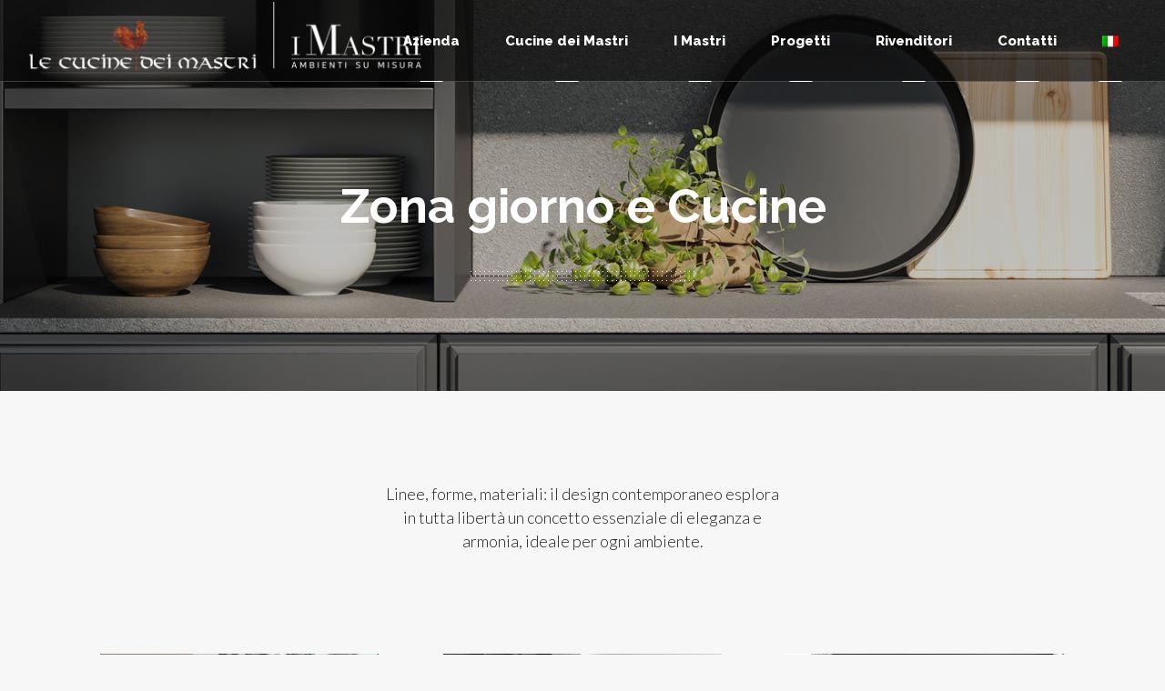

--- FILE ---
content_type: text/html; charset=UTF-8
request_url: https://lecucinedeimastri.it/zona-giorno-e-cucine/
body_size: 16364
content:

<!DOCTYPE html>
<html lang="it-IT">
<head>
        	
        <meta charset="UTF-8"/>
        <link rel="profile" href="https://gmpg.org/xfn/11"/>
        <link rel="pingback" href="https://www.lecucinedeimastri.it/xmlrpc.php"/>
                <meta name="viewport" content="width=device-width,initial-scale=1,user-scalable=no">
        
	<title>Zona giorno e Cucine &#8211; Le Cucine dei Mastri</title>
<script type="application/javascript">var eltdCoreAjaxUrl = "https://www.lecucinedeimastri.it/wp-admin/admin-ajax.php"</script><meta name='robots' content='max-image-preview:large' />
<link rel='dns-prefetch' href='//www.lecucinedeimastri.it' />
<link rel='dns-prefetch' href='//www.google.com' />
<link rel='dns-prefetch' href='//cdnjs.cloudflare.com' />
<link rel='dns-prefetch' href='//fonts.googleapis.com' />
<link rel="alternate" type="application/rss+xml" title="Le Cucine dei Mastri &raquo; Feed" href="https://www.lecucinedeimastri.it/feed/" />
<link rel="alternate" type="application/rss+xml" title="Le Cucine dei Mastri &raquo; Feed dei commenti" href="https://www.lecucinedeimastri.it/comments/feed/" />
<script type="text/javascript">
/* <![CDATA[ */
window._wpemojiSettings = {"baseUrl":"https:\/\/s.w.org\/images\/core\/emoji\/15.0.3\/72x72\/","ext":".png","svgUrl":"https:\/\/s.w.org\/images\/core\/emoji\/15.0.3\/svg\/","svgExt":".svg","source":{"concatemoji":"https:\/\/www.lecucinedeimastri.it\/wp-includes\/js\/wp-emoji-release.min.js?ver=6.6.4"}};
/*! This file is auto-generated */
!function(i,n){var o,s,e;function c(e){try{var t={supportTests:e,timestamp:(new Date).valueOf()};sessionStorage.setItem(o,JSON.stringify(t))}catch(e){}}function p(e,t,n){e.clearRect(0,0,e.canvas.width,e.canvas.height),e.fillText(t,0,0);var t=new Uint32Array(e.getImageData(0,0,e.canvas.width,e.canvas.height).data),r=(e.clearRect(0,0,e.canvas.width,e.canvas.height),e.fillText(n,0,0),new Uint32Array(e.getImageData(0,0,e.canvas.width,e.canvas.height).data));return t.every(function(e,t){return e===r[t]})}function u(e,t,n){switch(t){case"flag":return n(e,"\ud83c\udff3\ufe0f\u200d\u26a7\ufe0f","\ud83c\udff3\ufe0f\u200b\u26a7\ufe0f")?!1:!n(e,"\ud83c\uddfa\ud83c\uddf3","\ud83c\uddfa\u200b\ud83c\uddf3")&&!n(e,"\ud83c\udff4\udb40\udc67\udb40\udc62\udb40\udc65\udb40\udc6e\udb40\udc67\udb40\udc7f","\ud83c\udff4\u200b\udb40\udc67\u200b\udb40\udc62\u200b\udb40\udc65\u200b\udb40\udc6e\u200b\udb40\udc67\u200b\udb40\udc7f");case"emoji":return!n(e,"\ud83d\udc26\u200d\u2b1b","\ud83d\udc26\u200b\u2b1b")}return!1}function f(e,t,n){var r="undefined"!=typeof WorkerGlobalScope&&self instanceof WorkerGlobalScope?new OffscreenCanvas(300,150):i.createElement("canvas"),a=r.getContext("2d",{willReadFrequently:!0}),o=(a.textBaseline="top",a.font="600 32px Arial",{});return e.forEach(function(e){o[e]=t(a,e,n)}),o}function t(e){var t=i.createElement("script");t.src=e,t.defer=!0,i.head.appendChild(t)}"undefined"!=typeof Promise&&(o="wpEmojiSettingsSupports",s=["flag","emoji"],n.supports={everything:!0,everythingExceptFlag:!0},e=new Promise(function(e){i.addEventListener("DOMContentLoaded",e,{once:!0})}),new Promise(function(t){var n=function(){try{var e=JSON.parse(sessionStorage.getItem(o));if("object"==typeof e&&"number"==typeof e.timestamp&&(new Date).valueOf()<e.timestamp+604800&&"object"==typeof e.supportTests)return e.supportTests}catch(e){}return null}();if(!n){if("undefined"!=typeof Worker&&"undefined"!=typeof OffscreenCanvas&&"undefined"!=typeof URL&&URL.createObjectURL&&"undefined"!=typeof Blob)try{var e="postMessage("+f.toString()+"("+[JSON.stringify(s),u.toString(),p.toString()].join(",")+"));",r=new Blob([e],{type:"text/javascript"}),a=new Worker(URL.createObjectURL(r),{name:"wpTestEmojiSupports"});return void(a.onmessage=function(e){c(n=e.data),a.terminate(),t(n)})}catch(e){}c(n=f(s,u,p))}t(n)}).then(function(e){for(var t in e)n.supports[t]=e[t],n.supports.everything=n.supports.everything&&n.supports[t],"flag"!==t&&(n.supports.everythingExceptFlag=n.supports.everythingExceptFlag&&n.supports[t]);n.supports.everythingExceptFlag=n.supports.everythingExceptFlag&&!n.supports.flag,n.DOMReady=!1,n.readyCallback=function(){n.DOMReady=!0}}).then(function(){return e}).then(function(){var e;n.supports.everything||(n.readyCallback(),(e=n.source||{}).concatemoji?t(e.concatemoji):e.wpemoji&&e.twemoji&&(t(e.twemoji),t(e.wpemoji)))}))}((window,document),window._wpemojiSettings);
/* ]]> */
</script>
<style type="text/css">.wf-gmp-canvas img{max-width:none!important;}.gmp_infowindow{min-width:100px;max-width:350px;}.wf-gmp-canvas>div:first-child{width:100%;} .gmp_directions{margin:5px}.gmp_directions input[type=submit]:hover{color:#000;font-weight:700}.gmp_switch img{margin:4px}.gmp_directions input[type=submit]{display:inline-block;text-transform:none;border:1px solid #dcdcdc;text-align:center;color:#444;font-size:13px;font-weight:400;padding:0 8px;line-height:27px;-webkit-border-radius:2px;-moz-border-radius:2px;border-radius:2px;-webkit-transition:all .218s;-moz-transition:all .218s;-o-transition:all .218s;transition:all .218s;background-color:#f5f5f5;background-image:-webkit-gradient(linear,left top,left bottom,from(#f5f5f5),to(#f1f1f1));background-image:-webkit-linear-gradient(top,#f5f5f5,#f1f1f1);background-image:-moz-linear-gradient(top,#f5f5f5,#f1f1f1);background-image:-ms-linear-gradient(top,#f5f5f5,#f1f1f1);background-image:-o-linear-gradient(top,#f5f5f5,#f1f1f1);background-image:linear-gradient(top,#f5f5f5,#f1f1f1);filter:progid:DXImageTransform.Microsoft.gradient(startColorStr='#f5f5f5', EndColorStr='#f1f1f1')}.gmp_directions input[type=text]{width:160px;display:inline;background-color:#fff;padding:4px;border:1px solid #d9d9d9;-webkit-border-radius:1px;-moz-border-radius:1px;border-radius:1px;line-height:16px;margin:3px;color:#000;font-family:arial,helvetica,sans-serif;font-size:13px}</style>
<style id='wp-emoji-styles-inline-css' type='text/css'>

	img.wp-smiley, img.emoji {
		display: inline !important;
		border: none !important;
		box-shadow: none !important;
		height: 1em !important;
		width: 1em !important;
		margin: 0 0.07em !important;
		vertical-align: -0.1em !important;
		background: none !important;
		padding: 0 !important;
	}
</style>
<link rel='stylesheet' id='wp-block-library-css' href='https://www.lecucinedeimastri.it/wp-includes/css/dist/block-library/style.min.css?ver=6.6.4' type='text/css' media='all' />
<link rel='stylesheet' id='wp-components-css' href='https://www.lecucinedeimastri.it/wp-includes/css/dist/components/style.min.css?ver=6.6.4' type='text/css' media='all' />
<link rel='stylesheet' id='wp-preferences-css' href='https://www.lecucinedeimastri.it/wp-includes/css/dist/preferences/style.min.css?ver=6.6.4' type='text/css' media='all' />
<link rel='stylesheet' id='wp-block-editor-css' href='https://www.lecucinedeimastri.it/wp-includes/css/dist/block-editor/style.min.css?ver=6.6.4' type='text/css' media='all' />
<link rel='stylesheet' id='wp-reusable-blocks-css' href='https://www.lecucinedeimastri.it/wp-includes/css/dist/reusable-blocks/style.min.css?ver=6.6.4' type='text/css' media='all' />
<link rel='stylesheet' id='wp-patterns-css' href='https://www.lecucinedeimastri.it/wp-includes/css/dist/patterns/style.min.css?ver=6.6.4' type='text/css' media='all' />
<link rel='stylesheet' id='wp-editor-css' href='https://www.lecucinedeimastri.it/wp-includes/css/dist/editor/style.min.css?ver=6.6.4' type='text/css' media='all' />
<link rel='stylesheet' id='block-robo-gallery-style-css-css' href='https://www.lecucinedeimastri.it/wp-content/plugins/robo-gallery/includes/extensions/block/dist/blocks.style.build.css?ver=2.8.31' type='text/css' media='all' />
<style id='classic-theme-styles-inline-css' type='text/css'>
/*! This file is auto-generated */
.wp-block-button__link{color:#fff;background-color:#32373c;border-radius:9999px;box-shadow:none;text-decoration:none;padding:calc(.667em + 2px) calc(1.333em + 2px);font-size:1.125em}.wp-block-file__button{background:#32373c;color:#fff;text-decoration:none}
</style>
<style id='global-styles-inline-css' type='text/css'>
:root{--wp--preset--aspect-ratio--square: 1;--wp--preset--aspect-ratio--4-3: 4/3;--wp--preset--aspect-ratio--3-4: 3/4;--wp--preset--aspect-ratio--3-2: 3/2;--wp--preset--aspect-ratio--2-3: 2/3;--wp--preset--aspect-ratio--16-9: 16/9;--wp--preset--aspect-ratio--9-16: 9/16;--wp--preset--color--black: #000000;--wp--preset--color--cyan-bluish-gray: #abb8c3;--wp--preset--color--white: #ffffff;--wp--preset--color--pale-pink: #f78da7;--wp--preset--color--vivid-red: #cf2e2e;--wp--preset--color--luminous-vivid-orange: #ff6900;--wp--preset--color--luminous-vivid-amber: #fcb900;--wp--preset--color--light-green-cyan: #7bdcb5;--wp--preset--color--vivid-green-cyan: #00d084;--wp--preset--color--pale-cyan-blue: #8ed1fc;--wp--preset--color--vivid-cyan-blue: #0693e3;--wp--preset--color--vivid-purple: #9b51e0;--wp--preset--gradient--vivid-cyan-blue-to-vivid-purple: linear-gradient(135deg,rgba(6,147,227,1) 0%,rgb(155,81,224) 100%);--wp--preset--gradient--light-green-cyan-to-vivid-green-cyan: linear-gradient(135deg,rgb(122,220,180) 0%,rgb(0,208,130) 100%);--wp--preset--gradient--luminous-vivid-amber-to-luminous-vivid-orange: linear-gradient(135deg,rgba(252,185,0,1) 0%,rgba(255,105,0,1) 100%);--wp--preset--gradient--luminous-vivid-orange-to-vivid-red: linear-gradient(135deg,rgba(255,105,0,1) 0%,rgb(207,46,46) 100%);--wp--preset--gradient--very-light-gray-to-cyan-bluish-gray: linear-gradient(135deg,rgb(238,238,238) 0%,rgb(169,184,195) 100%);--wp--preset--gradient--cool-to-warm-spectrum: linear-gradient(135deg,rgb(74,234,220) 0%,rgb(151,120,209) 20%,rgb(207,42,186) 40%,rgb(238,44,130) 60%,rgb(251,105,98) 80%,rgb(254,248,76) 100%);--wp--preset--gradient--blush-light-purple: linear-gradient(135deg,rgb(255,206,236) 0%,rgb(152,150,240) 100%);--wp--preset--gradient--blush-bordeaux: linear-gradient(135deg,rgb(254,205,165) 0%,rgb(254,45,45) 50%,rgb(107,0,62) 100%);--wp--preset--gradient--luminous-dusk: linear-gradient(135deg,rgb(255,203,112) 0%,rgb(199,81,192) 50%,rgb(65,88,208) 100%);--wp--preset--gradient--pale-ocean: linear-gradient(135deg,rgb(255,245,203) 0%,rgb(182,227,212) 50%,rgb(51,167,181) 100%);--wp--preset--gradient--electric-grass: linear-gradient(135deg,rgb(202,248,128) 0%,rgb(113,206,126) 100%);--wp--preset--gradient--midnight: linear-gradient(135deg,rgb(2,3,129) 0%,rgb(40,116,252) 100%);--wp--preset--font-size--small: 13px;--wp--preset--font-size--medium: 20px;--wp--preset--font-size--large: 36px;--wp--preset--font-size--x-large: 42px;--wp--preset--spacing--20: 0.44rem;--wp--preset--spacing--30: 0.67rem;--wp--preset--spacing--40: 1rem;--wp--preset--spacing--50: 1.5rem;--wp--preset--spacing--60: 2.25rem;--wp--preset--spacing--70: 3.38rem;--wp--preset--spacing--80: 5.06rem;--wp--preset--shadow--natural: 6px 6px 9px rgba(0, 0, 0, 0.2);--wp--preset--shadow--deep: 12px 12px 50px rgba(0, 0, 0, 0.4);--wp--preset--shadow--sharp: 6px 6px 0px rgba(0, 0, 0, 0.2);--wp--preset--shadow--outlined: 6px 6px 0px -3px rgba(255, 255, 255, 1), 6px 6px rgba(0, 0, 0, 1);--wp--preset--shadow--crisp: 6px 6px 0px rgba(0, 0, 0, 1);}:where(.is-layout-flex){gap: 0.5em;}:where(.is-layout-grid){gap: 0.5em;}body .is-layout-flex{display: flex;}.is-layout-flex{flex-wrap: wrap;align-items: center;}.is-layout-flex > :is(*, div){margin: 0;}body .is-layout-grid{display: grid;}.is-layout-grid > :is(*, div){margin: 0;}:where(.wp-block-columns.is-layout-flex){gap: 2em;}:where(.wp-block-columns.is-layout-grid){gap: 2em;}:where(.wp-block-post-template.is-layout-flex){gap: 1.25em;}:where(.wp-block-post-template.is-layout-grid){gap: 1.25em;}.has-black-color{color: var(--wp--preset--color--black) !important;}.has-cyan-bluish-gray-color{color: var(--wp--preset--color--cyan-bluish-gray) !important;}.has-white-color{color: var(--wp--preset--color--white) !important;}.has-pale-pink-color{color: var(--wp--preset--color--pale-pink) !important;}.has-vivid-red-color{color: var(--wp--preset--color--vivid-red) !important;}.has-luminous-vivid-orange-color{color: var(--wp--preset--color--luminous-vivid-orange) !important;}.has-luminous-vivid-amber-color{color: var(--wp--preset--color--luminous-vivid-amber) !important;}.has-light-green-cyan-color{color: var(--wp--preset--color--light-green-cyan) !important;}.has-vivid-green-cyan-color{color: var(--wp--preset--color--vivid-green-cyan) !important;}.has-pale-cyan-blue-color{color: var(--wp--preset--color--pale-cyan-blue) !important;}.has-vivid-cyan-blue-color{color: var(--wp--preset--color--vivid-cyan-blue) !important;}.has-vivid-purple-color{color: var(--wp--preset--color--vivid-purple) !important;}.has-black-background-color{background-color: var(--wp--preset--color--black) !important;}.has-cyan-bluish-gray-background-color{background-color: var(--wp--preset--color--cyan-bluish-gray) !important;}.has-white-background-color{background-color: var(--wp--preset--color--white) !important;}.has-pale-pink-background-color{background-color: var(--wp--preset--color--pale-pink) !important;}.has-vivid-red-background-color{background-color: var(--wp--preset--color--vivid-red) !important;}.has-luminous-vivid-orange-background-color{background-color: var(--wp--preset--color--luminous-vivid-orange) !important;}.has-luminous-vivid-amber-background-color{background-color: var(--wp--preset--color--luminous-vivid-amber) !important;}.has-light-green-cyan-background-color{background-color: var(--wp--preset--color--light-green-cyan) !important;}.has-vivid-green-cyan-background-color{background-color: var(--wp--preset--color--vivid-green-cyan) !important;}.has-pale-cyan-blue-background-color{background-color: var(--wp--preset--color--pale-cyan-blue) !important;}.has-vivid-cyan-blue-background-color{background-color: var(--wp--preset--color--vivid-cyan-blue) !important;}.has-vivid-purple-background-color{background-color: var(--wp--preset--color--vivid-purple) !important;}.has-black-border-color{border-color: var(--wp--preset--color--black) !important;}.has-cyan-bluish-gray-border-color{border-color: var(--wp--preset--color--cyan-bluish-gray) !important;}.has-white-border-color{border-color: var(--wp--preset--color--white) !important;}.has-pale-pink-border-color{border-color: var(--wp--preset--color--pale-pink) !important;}.has-vivid-red-border-color{border-color: var(--wp--preset--color--vivid-red) !important;}.has-luminous-vivid-orange-border-color{border-color: var(--wp--preset--color--luminous-vivid-orange) !important;}.has-luminous-vivid-amber-border-color{border-color: var(--wp--preset--color--luminous-vivid-amber) !important;}.has-light-green-cyan-border-color{border-color: var(--wp--preset--color--light-green-cyan) !important;}.has-vivid-green-cyan-border-color{border-color: var(--wp--preset--color--vivid-green-cyan) !important;}.has-pale-cyan-blue-border-color{border-color: var(--wp--preset--color--pale-cyan-blue) !important;}.has-vivid-cyan-blue-border-color{border-color: var(--wp--preset--color--vivid-cyan-blue) !important;}.has-vivid-purple-border-color{border-color: var(--wp--preset--color--vivid-purple) !important;}.has-vivid-cyan-blue-to-vivid-purple-gradient-background{background: var(--wp--preset--gradient--vivid-cyan-blue-to-vivid-purple) !important;}.has-light-green-cyan-to-vivid-green-cyan-gradient-background{background: var(--wp--preset--gradient--light-green-cyan-to-vivid-green-cyan) !important;}.has-luminous-vivid-amber-to-luminous-vivid-orange-gradient-background{background: var(--wp--preset--gradient--luminous-vivid-amber-to-luminous-vivid-orange) !important;}.has-luminous-vivid-orange-to-vivid-red-gradient-background{background: var(--wp--preset--gradient--luminous-vivid-orange-to-vivid-red) !important;}.has-very-light-gray-to-cyan-bluish-gray-gradient-background{background: var(--wp--preset--gradient--very-light-gray-to-cyan-bluish-gray) !important;}.has-cool-to-warm-spectrum-gradient-background{background: var(--wp--preset--gradient--cool-to-warm-spectrum) !important;}.has-blush-light-purple-gradient-background{background: var(--wp--preset--gradient--blush-light-purple) !important;}.has-blush-bordeaux-gradient-background{background: var(--wp--preset--gradient--blush-bordeaux) !important;}.has-luminous-dusk-gradient-background{background: var(--wp--preset--gradient--luminous-dusk) !important;}.has-pale-ocean-gradient-background{background: var(--wp--preset--gradient--pale-ocean) !important;}.has-electric-grass-gradient-background{background: var(--wp--preset--gradient--electric-grass) !important;}.has-midnight-gradient-background{background: var(--wp--preset--gradient--midnight) !important;}.has-small-font-size{font-size: var(--wp--preset--font-size--small) !important;}.has-medium-font-size{font-size: var(--wp--preset--font-size--medium) !important;}.has-large-font-size{font-size: var(--wp--preset--font-size--large) !important;}.has-x-large-font-size{font-size: var(--wp--preset--font-size--x-large) !important;}
:where(.wp-block-post-template.is-layout-flex){gap: 1.25em;}:where(.wp-block-post-template.is-layout-grid){gap: 1.25em;}
:where(.wp-block-columns.is-layout-flex){gap: 2em;}:where(.wp-block-columns.is-layout-grid){gap: 2em;}
:root :where(.wp-block-pullquote){font-size: 1.5em;line-height: 1.6;}
</style>
<link rel='stylesheet' id='rs-plugin-settings-css' href='https://www.lecucinedeimastri.it/wp-content/plugins/revslider/public/assets/css/rs6.css?ver=6.2.2' type='text/css' media='all' />
<style id='rs-plugin-settings-inline-css' type='text/css'>
#rs-demo-id {}
</style>
<link rel='stylesheet' id='kreate-elated-default-style-css' href='https://www.lecucinedeimastri.it/wp-content/themes/kreate/style.css?ver=6.6.4' type='text/css' media='all' />
<link rel='stylesheet' id='kreate-elated-modules-plugins-css' href='https://www.lecucinedeimastri.it/wp-content/themes/kreate/assets/css/plugins.min.css?ver=6.6.4' type='text/css' media='all' />
<link rel='stylesheet' id='kreate-elated-modules-wpml-css' href='https://www.lecucinedeimastri.it/wp-content/themes/kreate/assets/css/wpml.min.css?ver=6.6.4' type='text/css' media='all' />
<link rel='stylesheet' id='kreate-elated-modules-css' href='https://www.lecucinedeimastri.it/wp-content/themes/kreate/assets/css/modules.min.css?ver=6.6.4' type='text/css' media='all' />
<style id='kreate-elated-modules-inline-css' type='text/css'>
a, h1 a:hover, h2 a:hover, h3 a:hover, h4 a:hover, h5, h5 a:hover, h6 a:hover, p a {
    color: #AD5537;
}
.eltd-process-outer .eltd-process-slider .eltd-process-slider-title-area .eltd-process-slider-next-nav span{
background-color: #AD5537;
}
.eltd-portfolio-list-holder-outer.eltd-ptf-gallery article .eltd-item-text-holder .eltd-item-title>a, .eltd-portfolio-list-holder-outer.eltd-ptf-gallery article .eltd-item-text-holder .eltd-ptf-category-holder span, .eltd-portfolio-list-holder-outer.eltd-ptf-masonry article .eltd-item-text-holder .eltd-item-title>a, .eltd-portfolio-list-holder-outer.eltd-ptf-masonry article .eltd-item-text-holder .eltd-ptf-category-holder span, .eltd-portfolio-list-holder-outer.eltd-ptf-pinterest article .eltd-item-text-holder .eltd-item-title>a, .eltd-portfolio-list-holder-outer.eltd-ptf-pinterest article .eltd-item-text-holder .eltd-ptf-category-holder span{
    color: #AD5537;
}
.landing-image a{
display: block;
position: relative;
}
.landing-image a:after{
content: '';
position: absolute;
top: 0;
left: 0;
width: 100%;
height: 100%;
background-color: #fff;
-webkit-transition: opacity 0.3s ease-out;
transition: opacity 0.3s ease-out;
opacity: 0;
}

.landing-image a:hover:after{
opacity: 0.1;
}

.eltd-process-slide-item-number{
display:none !important;
}

.page-id-4342 .eltd-title .eltd-title-holder .eltd-title-subtitle-holder{
display:none;
}

.eltd-fullscreen-menu-opener-inner{display:none !important;}
.eltd-position-center-inner{float:right; margin-right:2%;}
.pdf{float:right; margin-right:28%;}
.scarica-cataloghi{width: 90%;margin-left: 5%;background-color: #e3e3e3;padding: 2%;}
.news2017{width:50% !important, display:block !important;}
.secondo-slide{display:block;}
.urban2017{display:none;}

/*Ipad verticale*/
@media screen and (max-width: 768px){
.news2017{width:100% !important}
.secondo-slide{display:none;}
.urban2017{display:block;}
}
/*2018*/
.left-center{text-align: left;}
.con-icona{display:block;}
@media screen and (max-width:700px){.left-center{text-align: center;} .con-icona{display:none;}}
</style>
<link rel='stylesheet' id='kreate-elated-print-css' href='https://www.lecucinedeimastri.it/wp-content/themes/kreate/assets/css/print.css?ver=6.6.4' type='text/css' media='all' />
<link rel='stylesheet' id='eltd-font_awesome-css' href='https://www.lecucinedeimastri.it/wp-content/themes/kreate/assets/css/font-awesome/css/font-awesome.min.css?ver=6.6.4' type='text/css' media='all' />
<link rel='stylesheet' id='eltd-font_elegant-css' href='https://www.lecucinedeimastri.it/wp-content/themes/kreate/assets/css/elegant-icons/style.min.css?ver=6.6.4' type='text/css' media='all' />
<link rel='stylesheet' id='eltd-ion_icons-css' href='https://www.lecucinedeimastri.it/wp-content/themes/kreate/assets/css/ion-icons/css/ionicons.min.css?ver=6.6.4' type='text/css' media='all' />
<link rel='stylesheet' id='eltd-linea_icons-css' href='https://www.lecucinedeimastri.it/wp-content/themes/kreate/assets/css/linea-icons/style.css?ver=6.6.4' type='text/css' media='all' />
<link rel='stylesheet' id='eltd-simple_line_icons-css' href='https://www.lecucinedeimastri.it/wp-content/themes/kreate/assets/css/simple-line-icons/simple-line-icons.css?ver=6.6.4' type='text/css' media='all' />
<link rel='stylesheet' id='eltd-dripicons-css' href='https://www.lecucinedeimastri.it/wp-content/themes/kreate/assets/css/dripicons/dripicons.css?ver=6.6.4' type='text/css' media='all' />
<link rel='stylesheet' id='kreate-elated-modules-responsive-css' href='https://www.lecucinedeimastri.it/wp-content/themes/kreate/assets/css/modules-responsive.min.css?ver=6.6.4' type='text/css' media='all' />
<link rel='stylesheet' id='kreate-elated-blog-responsive-css' href='https://www.lecucinedeimastri.it/wp-content/themes/kreate/assets/css/blog-responsive.min.css?ver=6.6.4' type='text/css' media='all' />
<link rel='stylesheet' id='kreate-elated-style-dynamic-responsive-css' href='https://www.lecucinedeimastri.it/wp-content/themes/kreate/assets/css/style_dynamic_responsive.css?ver=1630575536' type='text/css' media='all' />
<link rel='stylesheet' id='kreate-elated-style-dynamic-css' href='https://www.lecucinedeimastri.it/wp-content/themes/kreate/assets/css/style_dynamic.css?ver=1630575536' type='text/css' media='all' />
<link rel='stylesheet' id='js_composer_front-css' href='https://www.lecucinedeimastri.it/wp-content/plugins/js_composer/assets/css/js_composer.min.css?ver=6.1' type='text/css' media='all' />
<link rel='stylesheet' id='kreate-elated-google-fonts-css' href='https://fonts.googleapis.com/css?family=Lato%3A100%2C100italic%2C200%2C200italic%2C300%2C300italic%2C400%2C400italic%2C500%2C500italic%2C600%2C600italic%2C700%2C700italic%2C800%2C800italic%2C900%2C900italic%7CRaleway%3A100%2C100italic%2C200%2C200italic%2C300%2C300italic%2C400%2C400italic%2C500%2C500italic%2C600%2C600italic%2C700%2C700italic%2C800%2C800italic%2C900%2C900italic&#038;subset=latin%2Clatin-ext&#038;ver=1.0.0' type='text/css' media='all' />
<link rel='stylesheet' id='aio-icon-manager-css' href='https://www.lecucinedeimastri.it/wp-content/plugins/VC_Modal_Popup/css/icon-manager.css?ver=6.6.4' type='text/css' media='all' />
<link rel='stylesheet' id='bsf-Defaults-css' href='https://www.lecucinedeimastri.it/wp-content/uploads/smile_fonts/Defaults/Defaults.css?ver=6.6.4' type='text/css' media='all' />
<script type="text/javascript" src="https://www.lecucinedeimastri.it/wp-content/plugins/anything-popup/anything-popup.js?ver=6.6.4" id="anything-popup-js-js"></script>
<script type="text/javascript" src="https://www.lecucinedeimastri.it/wp-includes/js/jquery/jquery.min.js?ver=3.7.1" id="jquery-core-js"></script>
<script type="text/javascript" src="https://www.lecucinedeimastri.it/wp-includes/js/jquery/jquery-migrate.min.js?ver=3.4.1" id="jquery-migrate-js"></script>
<script type="text/javascript" src="https://www.lecucinedeimastri.it/wp-content/plugins/revslider/public/assets/js/rbtools.min.js?ver=6.0" id="tp-tools-js"></script>
<script type="text/javascript" src="https://www.lecucinedeimastri.it/wp-content/plugins/revslider/public/assets/js/rs6.min.js?ver=6.2.2" id="revmin-js"></script>
<script type="text/javascript" id="wk-tag-manager-script-js-after">
/* <![CDATA[ */
function shouldTrack(){
var trackLoggedIn = true;
var loggedIn = false;
if(!loggedIn){
return true;
} else if( trackLoggedIn ) {
return true;
}
return false;
}
function hasWKGoogleAnalyticsCookie() {
return (new RegExp('wp_wk_ga_untrack_' + document.location.hostname)).test(document.cookie);
}
if (!hasWKGoogleAnalyticsCookie() && shouldTrack()) {
//Google Tag Manager
(function (w, d, s, l, i) {
w[l] = w[l] || [];
w[l].push({
'gtm.start':
new Date().getTime(), event: 'gtm.js'
});
var f = d.getElementsByTagName(s)[0],
j = d.createElement(s), dl = l != 'dataLayer' ? '&l=' + l : '';
j.async = true;
j.src =
'https://www.googletagmanager.com/gtm.js?id=' + i + dl;
f.parentNode.insertBefore(j, f);
})(window, document, 'script', 'dataLayer', 'GTM-TD3H4QWQ');
}
/* ]]> */
</script>
<script type="text/javascript" src="//cdnjs.cloudflare.com/ajax/libs/jquery-easing/1.4.1/jquery.easing.min.js?ver=6.6.4" id="jquery-easing-js"></script>
<link rel="https://api.w.org/" href="https://www.lecucinedeimastri.it/wp-json/" /><link rel="alternate" title="JSON" type="application/json" href="https://www.lecucinedeimastri.it/wp-json/wp/v2/pages/4594" /><link rel="EditURI" type="application/rsd+xml" title="RSD" href="https://www.lecucinedeimastri.it/xmlrpc.php?rsd" />
<meta name="generator" content="WordPress 6.6.4" />
<link rel="canonical" href="https://www.lecucinedeimastri.it/zona-giorno-e-cucine/" />
<link rel='shortlink' href='https://www.lecucinedeimastri.it/?p=4594' />
<link rel="alternate" title="oEmbed (JSON)" type="application/json+oembed" href="https://www.lecucinedeimastri.it/wp-json/oembed/1.0/embed?url=https%3A%2F%2Fwww.lecucinedeimastri.it%2Fzona-giorno-e-cucine%2F" />
<link rel="alternate" title="oEmbed (XML)" type="text/xml+oembed" href="https://www.lecucinedeimastri.it/wp-json/oembed/1.0/embed?url=https%3A%2F%2Fwww.lecucinedeimastri.it%2Fzona-giorno-e-cucine%2F&#038;format=xml" />
		<meta charset="utf-8">
		<meta name="abstract" content="[:it]Cucine componibili su misura [:en]Un nuovo sito targato WordPress[:]">
		<meta name="author" content="CucineMastri_admin">
		<meta name="copyright" content="Copyright Le Cucine dei Mastri - All rights Reserved.">
		<meta name="designer" content="Elated Themes">
		<meta name="distribution" content="Global">
		<meta name="language" content="it-IT">
		<meta name="publisher" content="Le Cucine dei Mastri">
		<meta name="rating" content="General">
		<meta name="resource-type" content="Document">
		<meta name="revisit-after" content="3">
		<meta name="template" content="Kreate">
		<meta name="robots" content="index,follow">
		<meta name="viewport" content="width=device-width, user-scalable=yes" />
<style type="text/css">
.qtranxs_flag_it {background-image: url(https://2020.lecucinedeimastri.it/wp-content/plugins/qtranslate-x/flags/it.png); background-repeat: no-repeat;}
.qtranxs_flag_en {background-image: url(https://2020.lecucinedeimastri.it/wp-content/plugins/qtranslate-x/flags/gb.png); background-repeat: no-repeat;}
</style>
<link hreflang="it" href="https://lecucinedeimastri.it/it/zona-giorno-e-cucine/" rel="alternate" />
<link hreflang="en" href="https://lecucinedeimastri.it/en/zona-giorno-e-cucine/" rel="alternate" />
<link hreflang="x-default" href="https://lecucinedeimastri.it/zona-giorno-e-cucine/" rel="alternate" />
<meta name="generator" content="qTranslate-X 3.4.6.8" />
<!--[if IE 9]><link rel="stylesheet" type="text/css" href="https://www.lecucinedeimastri.it/wp-content/themes/kreate/assets/css/ie9_modules.css" media="screen"><![endif]--><style type="text/css">/* generated in /var/www/vhosts/lecucinedeimastri.it/httpdocs/wp-content/themes/kreate/functions.php kreate_elated_container_style function */
.page-id-4594 .eltd-tabs.eltd-vertical .eltd-tabs-nav li.ui-state-active a { background-color: ;}

</style><meta name="generator" content="Powered by WPBakery Page Builder - drag and drop page builder for WordPress."/>
<meta name="generator" content="Powered by Slider Revolution 6.2.2 - responsive, Mobile-Friendly Slider Plugin for WordPress with comfortable drag and drop interface." />
<script type="text/javascript">function setREVStartSize(e){			
			try {								
				var pw = document.getElementById(e.c).parentNode.offsetWidth,
					newh;
				pw = pw===0 || isNaN(pw) ? window.innerWidth : pw;
				e.tabw = e.tabw===undefined ? 0 : parseInt(e.tabw);
				e.thumbw = e.thumbw===undefined ? 0 : parseInt(e.thumbw);
				e.tabh = e.tabh===undefined ? 0 : parseInt(e.tabh);
				e.thumbh = e.thumbh===undefined ? 0 : parseInt(e.thumbh);
				e.tabhide = e.tabhide===undefined ? 0 : parseInt(e.tabhide);
				e.thumbhide = e.thumbhide===undefined ? 0 : parseInt(e.thumbhide);
				e.mh = e.mh===undefined || e.mh=="" || e.mh==="auto" ? 0 : parseInt(e.mh,0);		
				if(e.layout==="fullscreen" || e.l==="fullscreen") 						
					newh = Math.max(e.mh,window.innerHeight);				
				else{					
					e.gw = Array.isArray(e.gw) ? e.gw : [e.gw];
					for (var i in e.rl) if (e.gw[i]===undefined || e.gw[i]===0) e.gw[i] = e.gw[i-1];					
					e.gh = e.el===undefined || e.el==="" || (Array.isArray(e.el) && e.el.length==0)? e.gh : e.el;
					e.gh = Array.isArray(e.gh) ? e.gh : [e.gh];
					for (var i in e.rl) if (e.gh[i]===undefined || e.gh[i]===0) e.gh[i] = e.gh[i-1];
										
					var nl = new Array(e.rl.length),
						ix = 0,						
						sl;					
					e.tabw = e.tabhide>=pw ? 0 : e.tabw;
					e.thumbw = e.thumbhide>=pw ? 0 : e.thumbw;
					e.tabh = e.tabhide>=pw ? 0 : e.tabh;
					e.thumbh = e.thumbhide>=pw ? 0 : e.thumbh;					
					for (var i in e.rl) nl[i] = e.rl[i]<window.innerWidth ? 0 : e.rl[i];
					sl = nl[0];									
					for (var i in nl) if (sl>nl[i] && nl[i]>0) { sl = nl[i]; ix=i;}															
					var m = pw>(e.gw[ix]+e.tabw+e.thumbw) ? 1 : (pw-(e.tabw+e.thumbw)) / (e.gw[ix]);					

					newh =  (e.type==="carousel" && e.justify==="true" ? e.gh[ix] : (e.gh[ix] * m)) + (e.tabh + e.thumbh);
				}			
				
				if(window.rs_init_css===undefined) window.rs_init_css = document.head.appendChild(document.createElement("style"));					
				document.getElementById(e.c).height = newh;
				window.rs_init_css.innerHTML += "#"+e.c+"_wrapper { height: "+newh+"px }";				
			} catch(e){
				console.log("Failure at Presize of Slider:" + e)
			}					   
		  };</script>
		<style type="text/css" id="wp-custom-css">
			/* generated in /Applications/XAMPP/xamppfiles/htdocs/lecucinedeimastri/wp-content/themes/kreate/assets/custom-styles/general-custom-styles.php kreate_elated_design_styles function */

.eltd-preload-background {
    background-image: url(https://127.0.0.1/lecucinedeimastri/wp-content/themes/kreate/assets/img/preload_pattern.png) !important;
}


/* generated in /Applications/XAMPP/xamppfiles/htdocs/lecucinedeimastri/wp-content/themes/kreate/assets/custom-styles/general-custom-styles.php kreate_elated_design_styles function */

.eltd-boxed .eltd-wrapper {
    background-attachment: fixed;
}


/* generated in /Applications/XAMPP/xamppfiles/htdocs/lecucinedeimastri/wp-content/themes/kreate/assets/custom-styles/general-custom-styles.php kreate_elated_sidebar_styles function */

.eltd-sidebar {
    background-color: #000000;
}


/* generated in /Applications/XAMPP/xamppfiles/htdocs/lecucinedeimastri/wp-content/themes/kreate/framework/modules/footer/custom-styles/footer.php kreate_elated_footer_style function */

.eltd-footer-bottom-holder .eltd-container-inner {
    border-top: 1px solid #434343;
    padding-top: 34px;
}


/* generated in /Applications/XAMPP/xamppfiles/htdocs/lecucinedeimastri/wp-content/themes/kreate/framework/modules/fullscreenmenu/custom-styles/fullscreen-menu.php kreate_elated_fullscreen_menu_general_styles function */

nav.eltd-fullscreen-menu ul li,
.eltd-fullscreen-above-menu-widget-holder,
.eltd-fullscreen-below-menu-widget-holder {
    text-align: center;
}


/* generated in /Applications/XAMPP/xamppfiles/htdocs/lecucinedeimastri/wp-content/themes/kreate/framework/modules/fullscreenmenu/custom-styles/fullscreen-menu.php kreate_elated_fullscreen_menu_icon_styles function */

.eltd-fullscreen-menu-opener .eltd-line {
    background-color: #ffffff;
}


/* generated in /Applications/XAMPP/xamppfiles/htdocs/lecucinedeimastri/wp-content/themes/kreate/framework/modules/fullscreenmenu/custom-styles/fullscreen-menu.php kreate_elated_fullscreen_menu_icon_styles function */

.eltd-light-header .eltd-page-header>div:not(.eltd-sticky-header) .eltd-fullscreen-menu-opener:not(.opened) .eltd-line,
.eltd-light-header.eltd-header-style-on-scroll .eltd-page-header .eltd-fullscreen-menu-opener:not(.opened) .eltd-line,
.eltd-light-header .eltd-top-bar .eltd-fullscreen-menu-opener:not(.opened) .eltd-line {
    background-color: #000000 !important;
}


/* generated in /Applications/XAMPP/xamppfiles/htdocs/lecucinedeimastri/wp-content/themes/kreate/framework/modules/fullscreenmenu/custom-styles/fullscreen-menu.php kreate_elated_fullscreen_menu_icon_styles function */

.eltd-dark-header .eltd-page-header>div:not(.eltd-sticky-header) .eltd-fullscreen-menu-opener:not(.opened) .eltd-line,
.eltd-dark-header.eltd-header-style-on-scroll .eltd-page-header .eltd-fullscreen-menu-opener:not(.opened) .eltd-line,
.eltd-dark-header .eltd-top-bar .eltd-fullscreen-menu-opener:not(.opened) .eltd-line {
    background-color: #000000 !important;
}


/* generated in /Applications/XAMPP/xamppfiles/htdocs/lecucinedeimastri/wp-content/themes/kreate/framework/modules/header/custom-styles/header.php kreate_elated_header_standard_menu_area_styles function */

.eltd-header-standard .eltd-page-header .eltd-menu-area {
    background-color: rgba(10, 10, 10, 0.6);
}

.eltd-main-menu.eltd-default-nav>ul>li>a span.item_inner {}

.eltd-main-menu.eltd-default-nav>ul>li {
    margin: 0 0px;
}

.eltd-drop-down .narrow .second .inner ul li ul,
body.eltd-slide-from-bottom .eltd-drop-down .narrow .second .inner ul li:hover ul,
body.eltd-slide-from-top .narrow .second .inner ul li:hover ul {
    top: -10px;
}

.eltd-drop-down .second .inner ul li a,
.header-widget.widget_nav_menu ul.menu li ul li a {
    border-color: ;
}

.eltd-drop-down .second .inner>ul,
li.narrow .second .inner ul,
.eltd-drop-down .narrow .second .inner ul li ul {
    border: none;
}

.eltd-drop-down .second .inner ul.right li ul {
    margin-left: 0;
}

.postfooter {
    position: relative;
    width: 100%;
    background-color: #141414;
    bottom: 0px;
    display: block;
}

.postfooter>div {
    width: 1300px;
    margin: auto;
}

.postid-4694 .eltd-portfolio-single-holder .eltd-portfolio-info-item > h3{
	display:none;
}
.slide-fusione{
	background-size: cover;
}
.bozzettohome.vc_row{
	background-size:cover !important;
}

@media only screen and (max-width: 1400px) {
    .postfooter>div {
        width: 1100px;
        margin: auto
    }
}

.scarica-cataloghi .wpcf7-submit {
  margin-top: 25px;
  background-color: #be7860 !important;
  padding: 20px;
  line-height: 0px !important;
  text-align: center;
	color:#fff !important;
	text-transform: uppercase;
}
		</style>
		<style type="text/css" data-type="vc_shortcodes-custom-css">.vc_custom_1589966437774{padding-top: 60px !important;padding-bottom: 60px !important;}.vc_custom_1589902922243{padding-top: 60px !important;padding-bottom: 60px !important;}.vc_custom_1591360406337{padding-top: 60px !important;padding-bottom: 60px !important;}.vc_custom_1589970775534{padding-top: 25px !important;padding-bottom: 25px !important;}.vc_custom_1461319118600{padding-top: 60px !important;padding-bottom: 60px !important;background-color: #975133 !important;}.vc_custom_1589966437774{padding-top: 60px !important;padding-bottom: 60px !important;}.vc_custom_1589902922243{padding-top: 60px !important;padding-bottom: 60px !important;}.vc_custom_1591360406337{padding-top: 60px !important;padding-bottom: 60px !important;}.vc_custom_1589970775534{padding-top: 25px !important;padding-bottom: 25px !important;}.vc_custom_1461319118600{padding-top: 60px !important;padding-bottom: 60px !important;background-color: #975133 !important;}.vc_custom_1461327463520{background-color: #222222 !important;}.vc_custom_1461327463520{background-color: #222222 !important;}.vc_custom_1465398748519{padding-top: 0px !important;background-color: #222222 !important;}.vc_custom_1465398815813{padding-top: 0px !important;background-color: #222222 !important;}.vc_custom_1461319118600{padding-top: 60px !important;padding-bottom: 60px !important;background-color: #975133 !important;}.vc_custom_1589988286503{padding-top: 100px !important;padding-bottom: 50px !important;}.vc_custom_1589988345315{padding-right: 400px !important;padding-left: 400px !important;}.vc_custom_1589988286503{padding-top: 100px !important;padding-bottom: 50px !important;}.vc_custom_1591626549352{padding-right: 400px !important;padding-left: 400px !important;}</style><noscript><style> .wpb_animate_when_almost_visible { opacity: 1; }</style></noscript>
</head>

<body data-rsssl=1 class="page-template page-template-full-width page-template-full-width-php page page-id-4594 eltd-core-1.4 kreate-ver-2.0 eltd-smooth-scroll eltd-smooth-page-transitions eltd-grid-1300 eltd-fade-push-text-right eltd-header-standard eltd-sticky-header-on-scroll-up eltd-default-mobile-header eltd-sticky-up-mobile-header eltd-menu-item-first-level-bg-color eltd-dropdown-default eltd-light-header eltd-header-style-on-scroll eltd-fullscreen-search eltd-search-fade wpb-js-composer js-comp-ver-6.1 vc_responsive" >

<div class="eltd-wrapper">
    <div class="eltd-wrapper-inner">
        <div class="eltd-fullscreen-search-holder">
	<div class="eltd-fullscreen-search-close-container">
		<div class="eltd-search-close-holder">
			<a class="eltd-fullscreen-search-close" href="javascript:void(0)">
                <span class="eltd-line-close line1"></span>
                <span class="eltd-line-close line2"></span>
			</a>
		</div>
	</div>
	<div class="eltd-fullscreen-search-table">
		<div class="eltd-fullscreen-search-cell">
			<div class="eltd-fullscreen-search-inner">
								<div class="eltd-container">
					<div class="eltd-container-inner clearfix">
										<form action="https://www.lecucinedeimastri.it/" class="eltd-fullscreen-search-form" method="get">
							<div class="eltd-form-holder">
								<span class="eltd-search-label">Enter your search terms:</span>
								<div class="eltd-field-holder">
									<input type="text"  name="s" class="eltd-search-field" autocomplete="off" placeholder="Type your search"/>
									<div class="eltd-line"></div>
								</div>
								<input type="submit" class="eltd-search-submit" value="#" />
							</div>
						</form>
											</div>
				</div>
							</div>
		</div>
	</div>
</div>
<header class="eltd-page-header">
    <div class="eltd-menu-area" >
                <div class="eltd-vertical-align-containers">
            <div class="eltd-position-left">
                <div class="eltd-position-left-inner">
                    
<div class="eltd-logo-wrapper">
    <a href="https://www.lecucinedeimastri.it/" style="height: 87px;">
        <img class="eltd-normal-logo" src="https://www.lecucinedeimastri.it/wp-content/uploads/2020/05/loghi_head2.png" alt="logo"/>
        <img class="eltd-dark-logo" src="https://www.lecucinedeimastri.it/wp-content/uploads/2020/05/loghi_head2.png" alt="dark logo"/>        <img class="eltd-light-logo" src="https://www.lecucinedeimastri.it/wp-content/uploads/2020/05/loghi_head2.png" alt="light logo"/>    </a>
</div>

                </div>
            </div>
            <div class="eltd-position-center">
                <div class="eltd-position-center-inner">
                    <div>
<nav class="eltd-main-menu eltd-drop-down eltd-default-nav">
    <ul id="menu-menu-principale" class="clearfix"> <li id="nav-menu-item-4520" class="menu-item menu-item-type-post_type menu-item-object-page  narrow"><a href="https://www.lecucinedeimastri.it/azienda-nuova/" class=""><span class="item_outer"><span class="item_inner"><span class="menu_icon_wrapper"><i class="menu_icon blank fa"></i></span><span class="item_text">Azienda</span></span><span class="plus"></span></span><span class="bottom_line"></span></a></li>
 <li id="nav-menu-item-3542" class="menu-item menu-item-type-post_type menu-item-object-page menu-item-has-children  has_sub narrow"><a href="https://www.lecucinedeimastri.it/cucine-componibili/" class=""><span class="item_outer"><span class="item_inner"><span class="menu_icon_wrapper"><i class="menu_icon null fa"></i></span><span class="item_text">Cucine dei Mastri</span></span><span class="plus"></span></span><span class="bottom_line"></span></a>
<div class="second"><div class="inner"><ul>
	 <li id="nav-menu-item-3844" class="menu-item menu-item-type-post_type menu-item-object-portfolio-item "><a href="https://www.lecucinedeimastri.it/portfolio-item/cucine-contemporanee/" class=""><span class="item_outer"><span class="item_inner"><span class="menu_icon_wrapper"><i class="menu_icon blank fa"></i></span><span class="item_text">Cucine Contemporanee</span></span><span class="plus"></span></span><span class="bottom_line"></span></a></li>
	 <li id="nav-menu-item-4149" class="menu-item menu-item-type-post_type menu-item-object-portfolio-item "><a href="https://www.lecucinedeimastri.it/portfolio-item/cucine-moderne/" class=""><span class="item_outer"><span class="item_inner"><span class="menu_icon_wrapper"><i class="menu_icon blank fa"></i></span><span class="item_text">Cucine Moderne</span></span><span class="plus"></span></span><span class="bottom_line"></span></a></li>
	 <li id="nav-menu-item-4701" class="menu-item menu-item-type-post_type menu-item-object-portfolio-item "><a href="https://www.lecucinedeimastri.it/portfolio-item/cucine-country-nuovo/" class=""><span class="item_outer"><span class="item_inner"><span class="menu_icon_wrapper"><i class="menu_icon blank fa"></i></span><span class="item_text">Cucine Country</span></span><span class="plus"></span></span><span class="bottom_line"></span></a></li>
	 <li id="nav-menu-item-3845" class="menu-item menu-item-type-post_type menu-item-object-portfolio-item "><a href="https://www.lecucinedeimastri.it/portfolio-item/cucine-luxury/" class=""><span class="item_outer"><span class="item_inner"><span class="menu_icon_wrapper"><i class="menu_icon blank fa"></i></span><span class="item_text">Cucine Luxury</span></span><span class="plus"></span></span><span class="bottom_line"></span></a></li>
</ul></div></div>
</li>
 <li id="nav-menu-item-4529" class="menu-item menu-item-type-post_type menu-item-object-page current-menu-ancestor current-menu-parent current_page_parent current_page_ancestor menu-item-has-children eltd-active-item has_sub narrow"><a href="https://www.lecucinedeimastri.it/i-mastri/" class=" current "><span class="item_outer"><span class="item_inner"><span class="menu_icon_wrapper"><i class="menu_icon blank fa"></i></span><span class="item_text">I Mastri</span></span><span class="plus"></span></span><span class="bottom_line"></span></a>
<div class="second"><div class="inner"><ul>
	 <li id="nav-menu-item-4666" class="menu-item menu-item-type-post_type menu-item-object-page current-menu-item page_item page-item-4594 current_page_item "><a href="https://www.lecucinedeimastri.it/zona-giorno-e-cucine/" class=""><span class="item_outer"><span class="item_inner"><span class="menu_icon_wrapper"><i class="menu_icon blank fa"></i></span><span class="item_text">Zona giorno e Cucine</span></span><span class="plus"></span></span><span class="bottom_line"></span></a></li>
	 <li id="nav-menu-item-4668" class="menu-item menu-item-type-post_type menu-item-object-page "><a href="https://www.lecucinedeimastri.it/neoclassicismo-contemporaneo/" class=""><span class="item_outer"><span class="item_inner"><span class="menu_icon_wrapper"><i class="menu_icon blank fa"></i></span><span class="item_text">Zona Notte e Bagni</span></span><span class="plus"></span></span><span class="bottom_line"></span></a></li>
	 <li id="nav-menu-item-4685" class="menu-item menu-item-type-post_type menu-item-object-page "><a href="https://www.lecucinedeimastri.it/cantine/" class=""><span class="item_outer"><span class="item_inner"><span class="menu_icon_wrapper"><i class="menu_icon blank fa"></i></span><span class="item_text">Cantine</span></span><span class="plus"></span></span><span class="bottom_line"></span></a></li>
</ul></div></div>
</li>
 <li id="nav-menu-item-5460" class="menu-item menu-item-type-post_type menu-item-object-page  narrow"><a href="https://www.lecucinedeimastri.it/project/" class=""><span class="item_outer"><span class="item_inner"><span class="menu_icon_wrapper"><i class="menu_icon blank fa"></i></span><span class="item_text">Progetti</span></span><span class="plus"></span></span><span class="bottom_line"></span></a></li>
 <li id="nav-menu-item-3666" class="menu-item menu-item-type-post_type menu-item-object-page  narrow"><a href="https://www.lecucinedeimastri.it/rivenditori-2/" class=""><span class="item_outer"><span class="item_inner"><span class="menu_icon_wrapper"><i class="menu_icon null fa"></i></span><span class="item_text">Rivenditori</span></span><span class="plus"></span></span><span class="bottom_line"></span></a></li>
 <li id="nav-menu-item-3730" class="menu-item menu-item-type-post_type menu-item-object-page  narrow"><a href="https://www.lecucinedeimastri.it/contact-us-2/" class=""><span class="item_outer"><span class="item_inner"><span class="menu_icon_wrapper"><i class="menu_icon null fa"></i></span><span class="item_text">Contatti</span></span><span class="plus"></span></span><span class="bottom_line"></span></a></li>
 <li id="nav-menu-item-3809" class="qtranxs-lang-menu qtranxs-lang-menu-it menu-item menu-item-type-custom menu-item-object-custom menu-item-has-children  has_sub narrow"><a title="Italiano" href="#" class=""><span class="item_outer"><span class="item_inner"><span class="menu_icon_wrapper"><i class="menu_icon blank fa"></i></span><span class="item_text"><img src="https://www.lecucinedeimastri.it/wp-content/plugins/qtranslate-x/flags/it.png" alt="Italiano" /></span></span><span class="plus"></span></span><span class="bottom_line"></span></a>
<div class="second"><div class="inner"><ul>
	 <li id="nav-menu-item-5461" class="qtranxs-lang-menu-item qtranxs-lang-menu-item-it menu-item menu-item-type-custom menu-item-object-custom "><a title="Italiano" href="https://lecucinedeimastri.it/it/zona-giorno-e-cucine/" class=""><span class="item_outer"><span class="item_inner"><span class="menu_icon_wrapper"><i class="menu_icon blank fa"></i></span><span class="item_text"><img src="https://www.lecucinedeimastri.it/wp-content/plugins/qtranslate-x/flags/it.png" alt="Italiano" />&nbsp;Italiano</span></span><span class="plus"></span></span><span class="bottom_line"></span></a></li>
	 <li id="nav-menu-item-5462" class="qtranxs-lang-menu-item qtranxs-lang-menu-item-en menu-item menu-item-type-custom menu-item-object-custom "><a title="English" href="https://lecucinedeimastri.it/en/zona-giorno-e-cucine/" class=""><span class="item_outer"><span class="item_inner"><span class="menu_icon_wrapper"><i class="menu_icon blank fa"></i></span><span class="item_text"><img src="https://www.lecucinedeimastri.it/wp-content/plugins/qtranslate-x/flags/gb.png" alt="English" />&nbsp;English</span></span><span class="plus"></span></span><span class="bottom_line"></span></a></li>
</ul></div></div>
</li>
</ul></nav>
</div>
                </div>
            </div>
            <div class="eltd-position-right">
                <div class="eltd-position-right-inner">
                                                    <div class="widget">
            <a href="javascript:void(0)" class="eltd-fullscreen-menu-opener">

                <span class="eltd-fullscreen-menu-opener-inner">
    <!--                -->                    <span class="eltd-line line1"></span>
                    <span class="eltd-line line2"></span>
                    <span class="eltd-line line3"></span>
                    <span class="eltd-line line4"></span>
                    <span class="eltd-line line5"></span>
                </span>
            </a>
        </div>
                                        </div>
            </div>
        </div>

    </div>
    
<div class="eltd-sticky-header">
        <div class="eltd-sticky-holder">
        <div class="eltd-vertical-align-containers">
            <div class="eltd-position-left">
                <div class="eltd-position-left-inner">
                    
<div class="eltd-logo-wrapper">
    <a href="https://www.lecucinedeimastri.it/" style="height: 87px;">
        <img src="https://www.lecucinedeimastri.it/wp-content/uploads/2020/05/loghi_head2.png" alt="logo"/>
    </a>
</div>

                </div>
            </div>
            <div class="eltd-position-center">
                <div class="eltd-position-center-inner">
                    
<nav class="eltd-main-menu eltd-drop-down eltd-sticky-nav">
    <ul id="menu-menu-principale-1" class="clearfix"><li id="sticky-nav-menu-item-4520" class="menu-item menu-item-type-post_type menu-item-object-page  narrow"><a href="https://www.lecucinedeimastri.it/azienda-nuova/" class=""><span class="item_outer"><span class="item_inner"><span class="menu_icon_wrapper"><i class="menu_icon blank fa"></i></span><span class="item_text">Azienda</span></span><span class="plus"></span></span><span class="bottom_line"></span></a></li>
<li id="sticky-nav-menu-item-3542" class="menu-item menu-item-type-post_type menu-item-object-page menu-item-has-children  has_sub narrow"><a href="https://www.lecucinedeimastri.it/cucine-componibili/" class=""><span class="item_outer"><span class="item_inner"><span class="menu_icon_wrapper"><i class="menu_icon null fa"></i></span><span class="item_text">Cucine dei Mastri</span></span><span class="plus"></span></span><span class="bottom_line"></span></a>
<div class="second"><div class="inner"><ul>
	<li id="sticky-nav-menu-item-3844" class="menu-item menu-item-type-post_type menu-item-object-portfolio-item "><a href="https://www.lecucinedeimastri.it/portfolio-item/cucine-contemporanee/" class=""><span class="item_outer"><span class="item_inner"><span class="menu_icon_wrapper"><i class="menu_icon blank fa"></i></span><span class="item_text">Cucine Contemporanee</span></span><span class="plus"></span></span><span class="bottom_line"></span></a></li>
	<li id="sticky-nav-menu-item-4149" class="menu-item menu-item-type-post_type menu-item-object-portfolio-item "><a href="https://www.lecucinedeimastri.it/portfolio-item/cucine-moderne/" class=""><span class="item_outer"><span class="item_inner"><span class="menu_icon_wrapper"><i class="menu_icon blank fa"></i></span><span class="item_text">Cucine Moderne</span></span><span class="plus"></span></span><span class="bottom_line"></span></a></li>
	<li id="sticky-nav-menu-item-4701" class="menu-item menu-item-type-post_type menu-item-object-portfolio-item "><a href="https://www.lecucinedeimastri.it/portfolio-item/cucine-country-nuovo/" class=""><span class="item_outer"><span class="item_inner"><span class="menu_icon_wrapper"><i class="menu_icon blank fa"></i></span><span class="item_text">Cucine Country</span></span><span class="plus"></span></span><span class="bottom_line"></span></a></li>
	<li id="sticky-nav-menu-item-3845" class="menu-item menu-item-type-post_type menu-item-object-portfolio-item "><a href="https://www.lecucinedeimastri.it/portfolio-item/cucine-luxury/" class=""><span class="item_outer"><span class="item_inner"><span class="menu_icon_wrapper"><i class="menu_icon blank fa"></i></span><span class="item_text">Cucine Luxury</span></span><span class="plus"></span></span><span class="bottom_line"></span></a></li>
</ul></div></div>
</li>
<li id="sticky-nav-menu-item-4529" class="menu-item menu-item-type-post_type menu-item-object-page current-menu-ancestor current-menu-parent current_page_parent current_page_ancestor menu-item-has-children eltd-active-item has_sub narrow"><a href="https://www.lecucinedeimastri.it/i-mastri/" class=" current "><span class="item_outer"><span class="item_inner"><span class="menu_icon_wrapper"><i class="menu_icon blank fa"></i></span><span class="item_text">I Mastri</span></span><span class="plus"></span></span><span class="bottom_line"></span></a>
<div class="second"><div class="inner"><ul>
	<li id="sticky-nav-menu-item-4666" class="menu-item menu-item-type-post_type menu-item-object-page current-menu-item page_item page-item-4594 current_page_item "><a href="https://www.lecucinedeimastri.it/zona-giorno-e-cucine/" class=""><span class="item_outer"><span class="item_inner"><span class="menu_icon_wrapper"><i class="menu_icon blank fa"></i></span><span class="item_text">Zona giorno e Cucine</span></span><span class="plus"></span></span><span class="bottom_line"></span></a></li>
	<li id="sticky-nav-menu-item-4668" class="menu-item menu-item-type-post_type menu-item-object-page "><a href="https://www.lecucinedeimastri.it/neoclassicismo-contemporaneo/" class=""><span class="item_outer"><span class="item_inner"><span class="menu_icon_wrapper"><i class="menu_icon blank fa"></i></span><span class="item_text">Zona Notte e Bagni</span></span><span class="plus"></span></span><span class="bottom_line"></span></a></li>
	<li id="sticky-nav-menu-item-4685" class="menu-item menu-item-type-post_type menu-item-object-page "><a href="https://www.lecucinedeimastri.it/cantine/" class=""><span class="item_outer"><span class="item_inner"><span class="menu_icon_wrapper"><i class="menu_icon blank fa"></i></span><span class="item_text">Cantine</span></span><span class="plus"></span></span><span class="bottom_line"></span></a></li>
</ul></div></div>
</li>
<li id="sticky-nav-menu-item-5460" class="menu-item menu-item-type-post_type menu-item-object-page  narrow"><a href="https://www.lecucinedeimastri.it/project/" class=""><span class="item_outer"><span class="item_inner"><span class="menu_icon_wrapper"><i class="menu_icon blank fa"></i></span><span class="item_text">Progetti</span></span><span class="plus"></span></span><span class="bottom_line"></span></a></li>
<li id="sticky-nav-menu-item-3666" class="menu-item menu-item-type-post_type menu-item-object-page  narrow"><a href="https://www.lecucinedeimastri.it/rivenditori-2/" class=""><span class="item_outer"><span class="item_inner"><span class="menu_icon_wrapper"><i class="menu_icon null fa"></i></span><span class="item_text">Rivenditori</span></span><span class="plus"></span></span><span class="bottom_line"></span></a></li>
<li id="sticky-nav-menu-item-3730" class="menu-item menu-item-type-post_type menu-item-object-page  narrow"><a href="https://www.lecucinedeimastri.it/contact-us-2/" class=""><span class="item_outer"><span class="item_inner"><span class="menu_icon_wrapper"><i class="menu_icon null fa"></i></span><span class="item_text">Contatti</span></span><span class="plus"></span></span><span class="bottom_line"></span></a></li>
<li id="sticky-nav-menu-item-3809" class="qtranxs-lang-menu qtranxs-lang-menu-it menu-item menu-item-type-custom menu-item-object-custom menu-item-has-children  has_sub narrow"><a title="Italiano" href="#" class=""><span class="item_outer"><span class="item_inner"><span class="menu_icon_wrapper"><i class="menu_icon blank fa"></i></span><span class="item_text"><img src="https://www.lecucinedeimastri.it/wp-content/plugins/qtranslate-x/flags/it.png" alt="Italiano" /></span></span><span class="plus"></span></span><span class="bottom_line"></span></a>
<div class="second"><div class="inner"><ul>
	<li id="sticky-nav-menu-item-5461" class="qtranxs-lang-menu-item qtranxs-lang-menu-item-it menu-item menu-item-type-custom menu-item-object-custom "><a title="Italiano" href="https://lecucinedeimastri.it/it/zona-giorno-e-cucine/" class=""><span class="item_outer"><span class="item_inner"><span class="menu_icon_wrapper"><i class="menu_icon blank fa"></i></span><span class="item_text"><img src="https://www.lecucinedeimastri.it/wp-content/plugins/qtranslate-x/flags/it.png" alt="Italiano" />&nbsp;Italiano</span></span><span class="plus"></span></span><span class="bottom_line"></span></a></li>
	<li id="sticky-nav-menu-item-5462" class="qtranxs-lang-menu-item qtranxs-lang-menu-item-en menu-item menu-item-type-custom menu-item-object-custom "><a title="English" href="https://lecucinedeimastri.it/en/zona-giorno-e-cucine/" class=""><span class="item_outer"><span class="item_inner"><span class="menu_icon_wrapper"><i class="menu_icon blank fa"></i></span><span class="item_text"><img src="https://www.lecucinedeimastri.it/wp-content/plugins/qtranslate-x/flags/gb.png" alt="English" />&nbsp;English</span></span><span class="plus"></span></span><span class="bottom_line"></span></a></li>
</ul></div></div>
</li>
</ul></nav>

                </div>
            </div>
            <div class="eltd-position-right">
                <div class="eltd-position-right-inner">
                                                    <div class="widget">
            <a                 data-icon-close-same-position="yes"                                class="eltd-search-opener" href="javascript:void(0)">
                <i class="eltd-icon-linea-icon icon-basic-magnifier " ></i>                            </a>
        </div>
		                                        </div>
            </div>
        </div>
    </div>
</div>

</header>


<header class="eltd-mobile-header">
    <div class="eltd-mobile-header-inner">
                <div class="eltd-mobile-header-holder">

            <div class="eltd-vertical-align-containers">
                                    <div class="eltd-position-left">
                        <div class="eltd-position-left-inner">
                            
<div class="eltd-mobile-logo-wrapper">
    <a href="https://www.lecucinedeimastri.it/" style="height: 87px">
        <img src="https://www.lecucinedeimastri.it/wp-content/uploads/2020/05/loghi_head2.png" alt="mobile logo"/>
    </a>
</div>

                        </div>
                    </div>
                                <div class="eltd-position-right">
                    <div class="eltd-position-right-inner">
                                                                            <div class="eltd-mobile-menu-opener">
                                <a href="javascript:void(0)">
                                    <span class="eltd-mobile-opener-icon-holder">
                                        <span class="eltd-line line1"></span>
                                        <span class="eltd-line line2"></span>
                                        <span class="eltd-line line3"></span>
                                        <span class="eltd-line line4"></span>
                                        <span class="eltd-line line5"></span>
                                    </span>
                                </a>
                            </div>
                                            </div>
                </div>
            </div> <!-- close .eltd-vertical-align-containers -->

        </div>
        
	<nav class="eltd-mobile-nav">
		<ul id="menu-menu-principale-2" class=""><li id="mobile-menu-item-4520" class="menu-item menu-item-type-post_type menu-item-object-page "><a href="https://www.lecucinedeimastri.it/azienda-nuova/" class=""><span>Azienda</span></a></li>
<li id="mobile-menu-item-3542" class="menu-item menu-item-type-post_type menu-item-object-page menu-item-has-children  has_sub"><a href="https://www.lecucinedeimastri.it/cucine-componibili/" class=""><span>Cucine dei Mastri</span></a><span class="mobile_arrow"><i class="eltd-sub-arrow fa fa-angle-right"></i><i class="fa fa-angle-down"></i></span>
<ul class="sub_menu">
	<li id="mobile-menu-item-3844" class="menu-item menu-item-type-post_type menu-item-object-portfolio-item "><a href="https://www.lecucinedeimastri.it/portfolio-item/cucine-contemporanee/" class=""><span>Cucine Contemporanee</span></a></li>
	<li id="mobile-menu-item-4149" class="menu-item menu-item-type-post_type menu-item-object-portfolio-item "><a href="https://www.lecucinedeimastri.it/portfolio-item/cucine-moderne/" class=""><span>Cucine Moderne</span></a></li>
	<li id="mobile-menu-item-4701" class="menu-item menu-item-type-post_type menu-item-object-portfolio-item "><a href="https://www.lecucinedeimastri.it/portfolio-item/cucine-country-nuovo/" class=""><span>Cucine Country</span></a></li>
	<li id="mobile-menu-item-3845" class="menu-item menu-item-type-post_type menu-item-object-portfolio-item "><a href="https://www.lecucinedeimastri.it/portfolio-item/cucine-luxury/" class=""><span>Cucine Luxury</span></a></li>
</ul>
</li>
<li id="mobile-menu-item-4529" class="menu-item menu-item-type-post_type menu-item-object-page current-menu-ancestor current-menu-parent current_page_parent current_page_ancestor menu-item-has-children eltd-active-item has_sub"><a href="https://www.lecucinedeimastri.it/i-mastri/" class=" current "><span>I Mastri</span></a><span class="mobile_arrow"><i class="eltd-sub-arrow fa fa-angle-right"></i><i class="fa fa-angle-down"></i></span>
<ul class="sub_menu">
	<li id="mobile-menu-item-4666" class="menu-item menu-item-type-post_type menu-item-object-page current-menu-item page_item page-item-4594 current_page_item "><a href="https://www.lecucinedeimastri.it/zona-giorno-e-cucine/" class=""><span>Zona giorno e Cucine</span></a></li>
	<li id="mobile-menu-item-4668" class="menu-item menu-item-type-post_type menu-item-object-page "><a href="https://www.lecucinedeimastri.it/neoclassicismo-contemporaneo/" class=""><span>Zona Notte e Bagni</span></a></li>
	<li id="mobile-menu-item-4685" class="menu-item menu-item-type-post_type menu-item-object-page "><a href="https://www.lecucinedeimastri.it/cantine/" class=""><span>Cantine</span></a></li>
</ul>
</li>
<li id="mobile-menu-item-5460" class="menu-item menu-item-type-post_type menu-item-object-page "><a href="https://www.lecucinedeimastri.it/project/" class=""><span>Progetti</span></a></li>
<li id="mobile-menu-item-3666" class="menu-item menu-item-type-post_type menu-item-object-page "><a href="https://www.lecucinedeimastri.it/rivenditori-2/" class=""><span>Rivenditori</span></a></li>
<li id="mobile-menu-item-3730" class="menu-item menu-item-type-post_type menu-item-object-page "><a href="https://www.lecucinedeimastri.it/contact-us-2/" class=""><span>Contatti</span></a></li>
<li id="mobile-menu-item-3809" class="qtranxs-lang-menu qtranxs-lang-menu-it menu-item menu-item-type-custom menu-item-object-custom menu-item-has-children  has_sub"><a title="Italiano" href="#" class=""><span><img src="https://www.lecucinedeimastri.it/wp-content/plugins/qtranslate-x/flags/it.png" alt="Italiano" /></span></a><span class="mobile_arrow"><i class="eltd-sub-arrow fa fa-angle-right"></i><i class="fa fa-angle-down"></i></span>
<ul class="sub_menu">
	<li id="mobile-menu-item-5461" class="qtranxs-lang-menu-item qtranxs-lang-menu-item-it menu-item menu-item-type-custom menu-item-object-custom "><a title="Italiano" href="https://lecucinedeimastri.it/it/zona-giorno-e-cucine/" class=""><span><img src="https://www.lecucinedeimastri.it/wp-content/plugins/qtranslate-x/flags/it.png" alt="Italiano" />&nbsp;Italiano</span></a></li>
	<li id="mobile-menu-item-5462" class="qtranxs-lang-menu-item qtranxs-lang-menu-item-en menu-item menu-item-type-custom menu-item-object-custom "><a title="English" href="https://lecucinedeimastri.it/en/zona-giorno-e-cucine/" class=""><span><img src="https://www.lecucinedeimastri.it/wp-content/plugins/qtranslate-x/flags/gb.png" alt="English" />&nbsp;English</span></a></li>
</ul>
</li>
</ul>	</nav>

    </div>
</header> <!-- close .eltd-mobile-header -->



                    <a id='eltd-back-to-top'  href='#'>
                <span class="eltd-back-to-text">
                     Top                </span>
                <span class="eltd-icon-stack">
                     <i class="eltd-icon-linea-icon icon-arrows-slim-up " ></i>                </span>
            </a>
                <div class="eltd-fullscreen-menu-holder-outer">
	<div class="eltd-fullscreen-menu-holder">
		<div class="eltd-fullscreen-menu-holder-inner">
			<nav class="eltd-fullscreen-menu">
	<ul id="menu-menu-principale-3" class=""><li id="popup-menu-item-4520" class="menu-item menu-item-type-post_type menu-item-object-page "><a href="https://www.lecucinedeimastri.it/azienda-nuova/" class=""><span>Azienda</span><span class="bottom_line"></span></a></li>
<li id="popup-menu-item-3542" class="menu-item menu-item-type-post_type menu-item-object-page menu-item-has-children  has_sub"><a href="https://www.lecucinedeimastri.it/cucine-componibili/" class=""><span>Cucine dei Mastri</span><span class="bottom_line"></span></a>
<ul class="sub_menu">
	<li id="popup-menu-item-3844" class="menu-item menu-item-type-post_type menu-item-object-portfolio-item "><a href="https://www.lecucinedeimastri.it/portfolio-item/cucine-contemporanee/" class=""><span>Cucine Contemporanee</span></a></li>
	<li id="popup-menu-item-4149" class="menu-item menu-item-type-post_type menu-item-object-portfolio-item "><a href="https://www.lecucinedeimastri.it/portfolio-item/cucine-moderne/" class=""><span>Cucine Moderne</span></a></li>
	<li id="popup-menu-item-4701" class="menu-item menu-item-type-post_type menu-item-object-portfolio-item "><a href="https://www.lecucinedeimastri.it/portfolio-item/cucine-country-nuovo/" class=""><span>Cucine Country</span></a></li>
	<li id="popup-menu-item-3845" class="menu-item menu-item-type-post_type menu-item-object-portfolio-item "><a href="https://www.lecucinedeimastri.it/portfolio-item/cucine-luxury/" class=""><span>Cucine Luxury</span></a></li>
</ul>
</li>
<li id="popup-menu-item-4529" class="menu-item menu-item-type-post_type menu-item-object-page current-menu-ancestor current-menu-parent current_page_parent current_page_ancestor menu-item-has-children eltd-active-item has_sub"><a href="https://www.lecucinedeimastri.it/i-mastri/" class=" current "><span>I Mastri</span><span class="bottom_line"></span></a>
<ul class="sub_menu">
	<li id="popup-menu-item-4666" class="menu-item menu-item-type-post_type menu-item-object-page current-menu-item page_item page-item-4594 current_page_item "><a href="https://www.lecucinedeimastri.it/zona-giorno-e-cucine/" class=""><span>Zona giorno e Cucine</span></a></li>
	<li id="popup-menu-item-4668" class="menu-item menu-item-type-post_type menu-item-object-page "><a href="https://www.lecucinedeimastri.it/neoclassicismo-contemporaneo/" class=""><span>Zona Notte e Bagni</span></a></li>
	<li id="popup-menu-item-4685" class="menu-item menu-item-type-post_type menu-item-object-page "><a href="https://www.lecucinedeimastri.it/cantine/" class=""><span>Cantine</span></a></li>
</ul>
</li>
<li id="popup-menu-item-5460" class="menu-item menu-item-type-post_type menu-item-object-page "><a href="https://www.lecucinedeimastri.it/project/" class=""><span>Progetti</span><span class="bottom_line"></span></a></li>
<li id="popup-menu-item-3666" class="menu-item menu-item-type-post_type menu-item-object-page "><a href="https://www.lecucinedeimastri.it/rivenditori-2/" class=""><span>Rivenditori</span><span class="bottom_line"></span></a></li>
<li id="popup-menu-item-3730" class="menu-item menu-item-type-post_type menu-item-object-page "><a href="https://www.lecucinedeimastri.it/contact-us-2/" class=""><span>Contatti</span><span class="bottom_line"></span></a></li>
<li id="popup-menu-item-3809" class="qtranxs-lang-menu qtranxs-lang-menu-it menu-item menu-item-type-custom menu-item-object-custom menu-item-has-children  has_sub"><a title="Italiano" href="#" class=""><span><img src="https://www.lecucinedeimastri.it/wp-content/plugins/qtranslate-x/flags/it.png" alt="Italiano" /></span><span class="bottom_line"></span></a>
<ul class="sub_menu">
	<li id="popup-menu-item-5461" class="qtranxs-lang-menu-item qtranxs-lang-menu-item-it menu-item menu-item-type-custom menu-item-object-custom "><a title="Italiano" href="https://lecucinedeimastri.it/it/zona-giorno-e-cucine/" class=""><span><img src="https://www.lecucinedeimastri.it/wp-content/plugins/qtranslate-x/flags/it.png" alt="Italiano" />&nbsp;Italiano</span></a></li>
	<li id="popup-menu-item-5462" class="qtranxs-lang-menu-item qtranxs-lang-menu-item-en menu-item menu-item-type-custom menu-item-object-custom "><a title="English" href="https://lecucinedeimastri.it/en/zona-giorno-e-cucine/" class=""><span><img src="https://www.lecucinedeimastri.it/wp-content/plugins/qtranslate-x/flags/gb.png" alt="English" />&nbsp;English</span></a></li>
</ul>
</li>
</ul></nav>		</div>
	</div>
</div>
        <div class="eltd-content" style="margin-top: -90px">
            <div class="eltd-content-inner">
    <div class="eltd-title eltd-standard-type eltd-preload-background eltd-has-background eltd-content-center-alignment eltd-animation-no eltd-title-image-not-responsive" style="height:430px;background-image:url(https://www.lecucinedeimastri.it/wp-content/uploads/2020/05/header_contemporaneo-1.jpg);" data-height="430" data-background-width=&quot;1920&quot;>
        <div class="eltd-title-image"><img src="https://www.lecucinedeimastri.it/wp-content/uploads/2020/05/header_contemporaneo-1.jpg" alt="&nbsp;" /> </div>

        
        <div class="eltd-title-holder" style="height:340px;padding-top: 90px;">
            <div class="eltd-container clearfix">
                <div class="eltd-container-inner">
                    <div class="eltd-title-subtitle-holder" style="">
                        <div class="eltd-title-subtitle-holder-inner">
                                                        <h1 ><span>Zona giorno e Cucine</span></h1>
                                                                <div class="eltd-separator-holder clearfix  eltd-separator-left eltd-separator-normal eltd-dotted-multiple eltd-sep-white" style="margin-top: 45px">
	<div class="eltd-separator" style="width: 246px;height: 11px"></div>
</div>
                                                                                    </div>
                    </div>
                </div>
            </div>
        </div>
    </div>


<div class="eltd-full-width">
<div class="eltd-full-width-inner">
						<div class="vc_row wpb_row vc_row-fluid eltd-section eltd-content-aligment-left" style=""><div class="clearfix eltd-full-section-inner"><div class="wpb_column vc_column_container vc_col-sm-12"><div class="vc_column-inner vc_custom_1589988286503"><div class="wpb_wrapper"><div class="eltd-elements-holder eltd-responsive-mode-768" ><div class="eltd-elements-holder-item "  >
	<div class="eltd-elements-holder-item-inner">
		<div class="eltd-elements-holder-item-content eltd-elements-holder-custom-116593" >
						
	<div class="wpb_text_column wpb_content_element  vc_custom_1589988345315" >
		<div class="wpb_wrapper">
			<p style="text-align: center; font-size: 18px;">Linee, forme, materiali: il design contemporaneo esplora in tutta libertà un concetto essenziale di eleganza e armonia, ideale per ogni ambiente.</p>

		</div>
	</div>
		</div>
	</div>
</div></div></div></div></div></div></div><div class="vc_row wpb_row vc_row-fluid eltd-section eltd-content-aligment-left" style=""><div class="clearfix eltd-full-section-inner"><div class="wpb_column vc_column_container vc_col-sm-12"><div class="vc_column-inner"><div class="wpb_wrapper">
	<div class="wpb_text_column wpb_content_element " >
		<div class="wpb_wrapper">
			
		</div>
	</div>
</div></div></div></div></div><div id="dettaglio" class="vc_row wpb_row vc_row-fluid eltd-section vc_custom_1589966437774 eltd-content-aligment-center eltd-grid-section" style=""><div class="clearfix eltd-section-inner"><div class="eltd-section-inner-margin clearfix"><div class="wpb_column vc_column_container vc_col-sm-4"><div class="vc_column-inner"><div class="wpb_wrapper"><div class="eltd-elements-holder eltd-responsive-mode-768" ><div class="eltd-elements-holder-item "  >
	<div class="eltd-elements-holder-item-inner">
		<div class="eltd-elements-holder-item-content eltd-elements-holder-custom-961927" >
						
	<div  class="wpb_single_image wpb_content_element vc_align_left">
		
		<figure class="wpb_wrapper vc_figure">
			<a data-rel="prettyPhoto[rel-4594-1131339817]" href="https://www.lecucinedeimastri.it/wp-content/uploads/2020/05/contemporaneo_01-1024x640.jpg" target="_self" class="vc_single_image-wrapper   vc_box_border_grey prettyphoto"><img fetchpriority="high" decoding="async" class="vc_single_image-img " src="https://www.lecucinedeimastri.it/wp-content/uploads/2020/05/contemporaneo_01-375x235.jpg" width="375" height="235" alt="contemporaneo_01" title="contemporaneo_01" /></a>
		</figure>
	</div>
		</div>
	</div>
</div></div></div></div></div><div class="wpb_column vc_column_container vc_col-sm-4"><div class="vc_column-inner"><div class="wpb_wrapper"><div class="eltd-elements-holder eltd-responsive-mode-768" ><div class="eltd-elements-holder-item "  >
	<div class="eltd-elements-holder-item-inner">
		<div class="eltd-elements-holder-item-content eltd-elements-holder-custom-440309" >
						
	<div  class="wpb_single_image wpb_content_element vc_align_left">
		
		<figure class="wpb_wrapper vc_figure">
			<a data-rel="prettyPhoto[rel-4594-1820942275]" href="https://www.lecucinedeimastri.it/wp-content/uploads/2020/05/contemporaneo_02-1024x641.jpg" target="_self" class="vc_single_image-wrapper   vc_box_border_grey prettyphoto"><img decoding="async" class="vc_single_image-img " src="https://www.lecucinedeimastri.it/wp-content/uploads/2020/05/contemporaneo_02-375x235.jpg" width="375" height="235" alt="contemporaneo_02" title="contemporaneo_02" /></a>
		</figure>
	</div>
		</div>
	</div>
</div></div></div></div></div><div class="wpb_column vc_column_container vc_col-sm-4"><div class="vc_column-inner"><div class="wpb_wrapper"><div class="eltd-elements-holder eltd-responsive-mode-768" ><div class="eltd-elements-holder-item "  >
	<div class="eltd-elements-holder-item-inner">
		<div class="eltd-elements-holder-item-content eltd-elements-holder-custom-748004" >
						
	<div  class="wpb_single_image wpb_content_element vc_align_left">
		
		<figure class="wpb_wrapper vc_figure">
			<a data-rel="prettyPhoto[rel-4594-3518320678]" href="https://www.lecucinedeimastri.it/wp-content/uploads/2020/05/contemporaneo_03-1024x641.jpg" target="_self" class="vc_single_image-wrapper   vc_box_border_grey prettyphoto"><img decoding="async" class="vc_single_image-img " src="https://www.lecucinedeimastri.it/wp-content/uploads/2020/05/contemporaneo_03-375x235.jpg" width="375" height="235" alt="contemporaneo_03" title="contemporaneo_03" /></a>
		</figure>
	</div>
		</div>
	</div>
</div></div></div></div></div></div></div></div><div class="vc_row wpb_row vc_row-fluid eltd-section vc_custom_1589902922243 eltd-content-aligment-center eltd-grid-section" style=""><div class="clearfix eltd-section-inner"><div class="eltd-section-inner-margin clearfix"><div class="wpb_column vc_column_container vc_col-sm-4"><div class="vc_column-inner"><div class="wpb_wrapper"><div class="eltd-elements-holder eltd-responsive-mode-768" ><div class="eltd-elements-holder-item "  >
	<div class="eltd-elements-holder-item-inner">
		<div class="eltd-elements-holder-item-content eltd-elements-holder-custom-200297" >
						
	<div  class="wpb_single_image wpb_content_element vc_align_left">
		
		<figure class="wpb_wrapper vc_figure">
			<a data-rel="prettyPhoto[rel-4594-1823640295]" href="https://www.lecucinedeimastri.it/wp-content/uploads/2020/05/contemporaneo_04-1024x627.jpg" target="_self" class="vc_single_image-wrapper   vc_box_border_grey prettyphoto"><img loading="lazy" decoding="async" class="vc_single_image-img " src="https://www.lecucinedeimastri.it/wp-content/uploads/2020/05/contemporaneo_04-375x235.jpg" width="375" height="235" alt="contemporaneo_04" title="contemporaneo_04" /></a>
		</figure>
	</div>
		</div>
	</div>
</div></div></div></div></div><div class="wpb_column vc_column_container vc_col-sm-4"><div class="vc_column-inner"><div class="wpb_wrapper"><div class="eltd-elements-holder eltd-responsive-mode-768" ><div class="eltd-elements-holder-item "  >
	<div class="eltd-elements-holder-item-inner">
		<div class="eltd-elements-holder-item-content eltd-elements-holder-custom-132976" >
						
	<div  class="wpb_single_image wpb_content_element vc_align_left">
		
		<figure class="wpb_wrapper vc_figure">
			<a data-rel="prettyPhoto[rel-4594-3798490278]" href="https://www.lecucinedeimastri.it/wp-content/uploads/2020/05/neoclassico_01-1024x641.jpg" target="_self" class="vc_single_image-wrapper   vc_box_border_grey prettyphoto"><img loading="lazy" decoding="async" class="vc_single_image-img " src="https://www.lecucinedeimastri.it/wp-content/uploads/2020/05/neoclassico_01-375x235.jpg" width="375" height="235" alt="neoclassico_01" title="neoclassico_01" /></a>
		</figure>
	</div>
		</div>
	</div>
</div></div></div></div></div><div class="wpb_column vc_column_container vc_col-sm-4"><div class="vc_column-inner"><div class="wpb_wrapper"><div class="eltd-elements-holder eltd-responsive-mode-768" ><div class="eltd-elements-holder-item "  >
	<div class="eltd-elements-holder-item-inner">
		<div class="eltd-elements-holder-item-content eltd-elements-holder-custom-931880" >
						
	<div  class="wpb_single_image wpb_content_element vc_align_left">
		
		<figure class="wpb_wrapper vc_figure">
			<a data-rel="prettyPhoto[rel-4594-1876352011]" href="https://www.lecucinedeimastri.it/wp-content/uploads/2020/05/neoclassico_02-1024x627.jpg" target="_self" class="vc_single_image-wrapper   vc_box_border_grey prettyphoto"><img loading="lazy" decoding="async" class="vc_single_image-img " src="https://www.lecucinedeimastri.it/wp-content/uploads/2020/05/neoclassico_02-375x235.jpg" width="375" height="235" alt="neoclassico_02" title="neoclassico_02" /></a>
		</figure>
	</div>
		</div>
	</div>
</div></div></div></div></div></div></div></div><div class="vc_row wpb_row vc_row-fluid eltd-section vc_custom_1591360406337 eltd-content-aligment-center eltd-grid-section" style=""><div class="clearfix eltd-section-inner"><div class="eltd-section-inner-margin clearfix"><div class="wpb_column vc_column_container vc_col-sm-4"><div class="vc_column-inner"><div class="wpb_wrapper"><div class="eltd-elements-holder eltd-responsive-mode-768" ><div class="eltd-elements-holder-item "  >
	<div class="eltd-elements-holder-item-inner">
		<div class="eltd-elements-holder-item-content eltd-elements-holder-custom-852944" >
						
	<div  class="wpb_single_image wpb_content_element vc_align_left">
		
		<figure class="wpb_wrapper vc_figure">
			<a data-rel="prettyPhoto[rel-4594-2636419412]" href="https://www.lecucinedeimastri.it/wp-content/uploads/2020/05/neoclassico_03-1024x627.jpg" target="_self" class="vc_single_image-wrapper   vc_box_border_grey prettyphoto"><img loading="lazy" decoding="async" class="vc_single_image-img " src="https://www.lecucinedeimastri.it/wp-content/uploads/2020/05/neoclassico_03-375x235.jpg" width="375" height="235" alt="neoclassico_03" title="neoclassico_03" /></a>
		</figure>
	</div>
		</div>
	</div>
</div></div></div></div></div><div class="wpb_column vc_column_container vc_col-sm-4"><div class="vc_column-inner"><div class="wpb_wrapper"><div class="eltd-elements-holder eltd-responsive-mode-768" ><div class="eltd-elements-holder-item "  >
	<div class="eltd-elements-holder-item-inner">
		<div class="eltd-elements-holder-item-content eltd-elements-holder-custom-914465" >
						
	<div  class="wpb_single_image wpb_content_element vc_align_left">
		
		<figure class="wpb_wrapper vc_figure">
			<a data-rel="prettyPhoto[rel-4594-3924125738]" href="https://www.lecucinedeimastri.it/wp-content/uploads/2020/05/neoclassico_04-1024x641.jpg" target="_self" class="vc_single_image-wrapper   vc_box_border_grey prettyphoto"><img loading="lazy" decoding="async" class="vc_single_image-img " src="https://www.lecucinedeimastri.it/wp-content/uploads/2020/05/neoclassico_04-375x235.jpg" width="375" height="235" alt="neoclassico_04" title="neoclassico_04" /></a>
		</figure>
	</div>
		</div>
	</div>
</div></div></div></div></div><div class="wpb_column vc_column_container vc_col-sm-4"><div class="vc_column-inner"><div class="wpb_wrapper"><div class="eltd-elements-holder eltd-responsive-mode-768" ><div class="eltd-elements-holder-item "  >
	<div class="eltd-elements-holder-item-inner">
		<div class="eltd-elements-holder-item-content eltd-elements-holder-custom-155290" >
						
	<div  class="wpb_single_image wpb_content_element vc_align_left">
		
		<figure class="wpb_wrapper vc_figure">
			<a data-rel="prettyPhoto[rel-4594-3431100081]" href="https://www.lecucinedeimastri.it/wp-content/uploads/2020/05/neoclassico_05-1024x641.jpg" target="_self" class="vc_single_image-wrapper   vc_box_border_grey prettyphoto"><img loading="lazy" decoding="async" class="vc_single_image-img " src="https://www.lecucinedeimastri.it/wp-content/uploads/2020/05/neoclassico_05-375x235.jpg" width="375" height="235" alt="neoclassico_05" title="neoclassico_05" /></a>
		</figure>
	</div>
		</div>
	</div>
</div></div></div></div></div></div></div></div><div class="vc_row wpb_row vc_row-fluid eltd-section eltd-content-aligment-left" style=""><div class="clearfix eltd-full-section-inner"><div class="wpb_column vc_column_container vc_col-sm-12"><div class="vc_column-inner"><div class="wpb_wrapper">
	<div class="wpb_text_column wpb_content_element " >
		<div class="wpb_wrapper">
			
		</div>
	</div>
</div></div></div></div></div><div class="vc_row wpb_row vc_row-fluid eltd-section vc_custom_1589970775534 eltd-content-aligment-left eltd-grid-section" style=""><div class="clearfix eltd-section-inner"><div class="eltd-section-inner-margin clearfix"><div class="wpb_column vc_column_container vc_col-sm-12"><div class="vc_column-inner"><div class="wpb_wrapper"><div class="eltd-elements-holder eltd-responsive-mode-768" ><div class="eltd-elements-holder-item "  >
	<div class="eltd-elements-holder-item-inner">
		<div class="eltd-elements-holder-item-content eltd-elements-holder-custom-445626" >
						<div class="vc_separator wpb_content_element vc_separator_align_center vc_sep_width_100 vc_sep_pos_align_center" ><span class="vc_sep_holder vc_sep_holder_l"><span  style="border-color:#e3e3e3;" class="vc_sep_line"></span></span><span class="vc_sep_holder vc_sep_holder_r"><span  style="border-color:#e3e3e3;" class="vc_sep_line"></span></span>
</div>		</div>
	</div>
</div></div></div></div></div></div></div></div><div class="vc_row wpb_row vc_row-fluid eltd-section eltd-content-aligment-left" style=""><div class="clearfix eltd-full-section-inner"><div class="wpb_column vc_column_container vc_col-sm-6"><div class="vc_column-inner"><div class="wpb_wrapper"><div class="vc_empty_space"   style="height: 32px"><span class="vc_empty_space_inner"></span></div></div></div></div><div class="wpb_column vc_column_container vc_col-sm-6"><div class="vc_column-inner"><div class="wpb_wrapper">
	<div class="wpb_raw_code wpb_content_element wpb_raw_html" >
		<div class="wpb_wrapper">
			<div>
<h2 style="font-size: 21px;margin-bottom: 20px;">Catalogo</h2>

<div><img decoding="async" src="../wp-content/uploads/2020/05/catalogo-imastri.jpg" alt="" /><p style="color:#AD5537;">I MASTRI</p>
</div>
</div>
		</div>
	</div>
</div></div></div></div></div><div class="vc_row wpb_row vc_row-fluid eltd-section eltd-content-aligment-left" style=""><div class="clearfix eltd-full-section-inner"><div class="wpb_column vc_column_container vc_col-sm-6"><div class="vc_column-inner"><div class="wpb_wrapper"><div class="vc_empty_space"   style="height: 32px"><span class="vc_empty_space_inner"></span></div></div></div></div><div class="wpb_column vc_column_container vc_col-sm-6"><div class="vc_column-inner"><div class="wpb_wrapper"><div class="vc_empty_space"   style="height: 15px"><span class="vc_empty_space_inner"></span></div><div class="ult-modal-input-wrapper ult-adjust-bottom-margin "><button style="background:#be7860;border-color:#be7860;color:#ffffff;" data-class-id="content-697b4d4dd58cf" class="btn-modal btn-primary btn-modal-lg overlay-show ult-align-left" data-overlay-class="overlay-doorvertical">Scarica Catalogo</button></div>
<div class="ult-overlay content-697b4d4dd58cf " data-class="content-697b4d4dd58cf" id="button-click-overlay" style="background:rgba(190,120,96,0.8); display:none;">
	<div class="ult_modal ult-fade ult-small">
		<div class="ult_modal-content" style="">
			<div class="ult_modal-header" style="background:#be7860;color:#ffffff;">
				<h3 class="ult_modal-title">Download</h3>
			</div>
			<div class="ult_modal-body ult-html" style="background:#e1e1e1;color:#000000;">
			</p>
<h5 style="text-align: center; margin-bottom: 15px; margin-top: 15px;">SCARICA IL CATALOGO</h5>
<p style="text-align: center;">Inserisci i tuoi dati per ricevere un&#8217;email da cui scaricare i cataloghi</p>
<div role="form" class="wpcf7" id="wpcf7-f4119-p4594-o1" lang="it-IT" dir="ltr">
<div class="screen-reader-response"><p role="status" aria-live="polite" aria-atomic="true"></p> <ul></ul></div>
<form action="/zona-giorno-e-cucine/#wpcf7-f4119-p4594-o1" method="post" class="wpcf7-form init" novalidate="novalidate" data-status="init">
<div style="display: none;">
<input type="hidden" name="_wpcf7" value="4119" />
<input type="hidden" name="_wpcf7_version" value="5.3.2" />
<input type="hidden" name="_wpcf7_locale" value="it_IT" />
<input type="hidden" name="_wpcf7_unit_tag" value="wpcf7-f4119-p4594-o1" />
<input type="hidden" name="_wpcf7_container_post" value="4594" />
<input type="hidden" name="_wpcf7_posted_data_hash" value="" />
<input type="hidden" name="_wpcf7_recaptcha_response" value="" />
</div>
<div class="scarica-cataloghi">
<p>Nome<br />
    <span class="wpcf7-form-control-wrap your-name"><input type="text" name="your-name" value="" size="40" class="wpcf7-form-control wpcf7-text wpcf7-validates-as-required" aria-required="true" aria-invalid="false" /></span> </p>
<p>Cognome<br />
    <span class="wpcf7-form-control-wrap your-surname"><input type="text" name="your-surname" value="" size="40" class="wpcf7-form-control wpcf7-text wpcf7-validates-as-required" aria-required="true" aria-invalid="false" /></span> </p>
<p>Località<br />
    <span class="wpcf7-form-control-wrap your-place"><input type="text" name="your-place" value="" size="40" class="wpcf7-form-control wpcf7-text wpcf7-validates-as-required" aria-required="true" aria-invalid="false" /></span> </p>
<p>Inserisci la tua email<br />
    <span class="wpcf7-form-control-wrap your-email"><input type="email" name="your-email" value="" size="40" class="wpcf7-form-control wpcf7-text wpcf7-email wpcf7-validates-as-required wpcf7-validates-as-email" aria-required="true" aria-invalid="false" /></span> </p>
<p>Inserisci il telefono<br />
    <span class="wpcf7-form-control-wrap tel-141"><input type="tel" name="tel-141" value="" size="40" class="wpcf7-form-control wpcf7-text wpcf7-tel wpcf7-validates-as-required wpcf7-validates-as-tel" aria-required="true" aria-invalid="false" /></span> </p>
<p style="margin-top:25px;"><input type="submit" value="Invia" class="wpcf7-form-control wpcf7-submit" /></p>
</div>
<div class="wpcf7-response-output" aria-hidden="true"></div></form></div>
			</div>
	</div>
	</div>
	<div class="ult-overlay-close">Close</div>
</div></div></div></div></div></div><div class="vc_row wpb_row vc_row-fluid eltd-section eltd-content-aligment-left" style=""><div class="clearfix eltd-full-section-inner"><div class="wpb_column vc_column_container vc_col-sm-12"><div class="vc_column-inner"><div class="wpb_wrapper"><div class="vc_empty_space"   style="height: 50px"><span class="vc_empty_space_inner"></span></div></div></div></div></div></div><div class="vc_row wpb_row vc_row-fluid eltd-section vc_custom_1461319118600 eltd-content-aligment-center eltd-grid-section" style=""><div class="clearfix eltd-section-inner"><div class="eltd-section-inner-margin clearfix"><div class="wpb_column vc_column_container vc_col-sm-12"><div class="vc_column-inner"><div class="wpb_wrapper"><a href="/zona-notte-e-bagni/" target="_self" style="color: #ffffff" class="eltd-btn eltd-btn-medium eltd-btn-arrow eltd-btn-hide-text eltd-btn-arrow-center"  >
    <span class="eltd-btn-text">Zona Notte e Bagni</span>
    
	<span class="eltd-btn-icon-arrow">
		<span style="border-color: #ffffff" class="eltd-line-1"></span>
		<span style="border-color: #ffffff" class="eltd-line-2"></span>
		<span style="border-color: #ffffff" class="eltd-line-3"></span>
	</span>
	</a></div></div></div></div></div></div><div class="vc_row wpb_row vc_row-fluid eltd-section eltd-content-aligment-left" style=""><div class="clearfix eltd-full-section-inner"><div class="wpb_column vc_column_container vc_col-sm-12"><div class="vc_column-inner"><div class="wpb_wrapper">
	<div class="wpb_text_column wpb_content_element " >
		<div class="wpb_wrapper">
			<p> </p>

		</div>
	</div>
</div></div></div></div></div>
							</div>
</div>
</div> <!-- close div.content_inner -->
</div>  <!-- close div.content -->

<footer >
	<div class="eltd-footer-inner clearfix">

		
<div class="eltd-footer-top-holder">
	<div class="eltd-footer-top eltd-footer-top-aligment-center">
		
		<div class="eltd-container">
			<div class="eltd-container-inner">

		<div class="eltd-three-columns clearfix">
	<div class="eltd-three-columns-inner">
		<div class="eltd-column">
			<div class="eltd-column-inner">
				<div id="text-3" class="widget eltd-footer-column-1 widget_text">			<div class="textwidget"><h6 style="color: #ffffff; font-size: 13px; font-weight: 500; line-height: 23px">View us on</h6>
<h4 style="color: #ffffff; font-size: 15px; font-weight: 900; line-height: 15px">Youtube</h4>
<div class="vc_empty_space"   style="height: 15px"><span class="vc_empty_space_inner"></span></div>
    <span class="eltd-icon-animation-holder" >

    <span class="eltd-icon-shortcode normal eltd-icon-animation eltd-icon-linked"  data-color="#ffffff">
                    <a href="https://www.youtube.com/channel/UCqMIw9TZ-0jwvPLOmxq67yw" target="_blank" rel="noopener">
			<i class="eltd-icon-linea-icon icon-arrows-slim-right eltd-icon-element eltd-icon-linked-arrow" style="color: #ffffff;font-size:21px" ></i>                    
        <span aria-hidden="true" class="eltd-icon-font-elegant social_youtube eltd-icon-element eltd-icon-chosen" style="color: #ffffff;font-size:21px" ></span>
                    </a>
            </span>

    </span>



<div class="vc_empty_space"   style="height: 30px"><span class="vc_empty_space_inner"></span></div></div>
		</div>			</div>
		</div>
		<div class="eltd-column">
			<div class="eltd-column-inner">
				<div id="text-5" class="widget eltd-footer-column-2 widget_text">			<div class="textwidget"><h6 style="color: #ffffff; font-size: 13px; font-weight: 500; line-height: 23px">Like @</h6>
<h4 style="color: #ffffff; font-size: 15px; font-weight: 900; line-height: 15px">Facebook</h4>
<div class="vc_empty_space"   style="height: 15px"><span class="vc_empty_space_inner"></span></div>
    <span class="eltd-icon-animation-holder" >

    <span class="eltd-icon-shortcode normal eltd-icon-animation eltd-icon-linked"  data-color="#ffffff">
                    <a href="https://www.facebook.com/Le-Cucine-dei-Mastri-199836293359813/?fref=ts" target="_blank" rel="noopener">
			<i class="eltd-icon-linea-icon icon-arrows-slim-right eltd-icon-element eltd-icon-linked-arrow" style="color: #ffffff;font-size:21px" ></i>                    
        <span aria-hidden="true" class="eltd-icon-font-elegant social_facebook eltd-icon-element eltd-icon-chosen" style="color: #ffffff;font-size:21px" ></span>
                    </a>
            </span>

    </span>



<div class="vc_empty_space"   style="height: 30px"><span class="vc_empty_space_inner"></span></div></div>
		</div>			</div>
		</div>
		<div class="eltd-column">
			<div class="eltd-column-inner">
				<div id="text-6" class="widget eltd-footer-column-3 widget_text">			<div class="textwidget"><h6 style="color: #ffffff; font-size: 13px; font-weight: 500; line-height: 23px">Hire us</h6>
<h4 style="color: #ffffff; font-size: 15px; font-weight: 900; line-height: 15px">Connect</h4>
<div class="vc_empty_space"   style="height: 15px"><span class="vc_empty_space_inner"></span></div>    <span class="eltd-icon-animation-holder" >

    <span class="eltd-icon-shortcode normal eltd-icon-animation eltd-icon-linked"  data-color="#ffffff">
                    <a href="https://www.lecucinedeimastri.it/contact-us-2/" target="_blank" rel="noopener">
			<i class="eltd-icon-linea-icon icon-arrows-slim-right eltd-icon-element eltd-icon-linked-arrow" style="color: #ffffff;font-size:25px" ></i>                    
        <i class="eltd-icon-linea-icon icon-basic-mail eltd-icon-element eltd-icon-chosen" style="color: #ffffff;font-size:25px" ></i>
                    </a>
            </span>

    </span>

</div>
		</div>			</div>
		</div>
	</div>
</div>			</div>
		</div>
		</div>
</div>

<div class="eltd-footer-bottom-holder">
	<div class="eltd-footer-bottom-holder-inner">
					<div class="eltd-container">
				<div class="eltd-container-inner">

		<div class="eltd-two-columns-50-50 clearfix">
	<div class="eltd-two-columns-50-50-inner">
		<div class="eltd-column">
			<div class="eltd-column-inner">
				<div id="text-10" class="widget eltd-footer-bottom-left widget_text">			<div class="textwidget"><p><!-- ITALIANO --><br />
<img decoding="async" style="max-height: 74px; float: left; margin-right: 3%; margin-bottom: 3%;" src="https://www.lecucinedeimastri.it/wp-content/uploads/2020/05/loghi_footer.png" /></p>
<p style="float: left; margin-top: 40px;">sono marchi GRANDUCATO DESIGN s.r.l. | <a title="Privacy Policy" href="https://www.iubenda.com/privacy-policy/70898567">Privacy Policy</a> &#8211; <a class="iubenda-nostyle iubenda-embed" title="Cookie Policy" href="https://www.iubenda.com/privacy-policy/70898567/cookie-policy">Cookie Policy</a></p>
<p style="float: left; padding-left:20px">
<a href="https://www.lecucinedeimastri.it/wp-content/uploads/granducato-procreo.pdf" target="_blank" rel="noopener"><br />
<img decoding="async" src="https://www.lecucinedeimastri.it/wp-content/uploads/procreo-for-footer.jpg"></a></p>
</div>
		</div>        <div class="widget">
            <a href="javascript:void(0)" class="eltd-fullscreen-menu-opener">

                <span class="eltd-fullscreen-menu-opener-inner">
    <!--                -->                    <span class="eltd-line line1"></span>
                    <span class="eltd-line line2"></span>
                    <span class="eltd-line line3"></span>
                    <span class="eltd-line line4"></span>
                    <span class="eltd-line line5"></span>
                </span>
            </a>
        </div>
            <div class="widget">
            <a href="javascript:void(0)" class="eltd-fullscreen-menu-opener">

                <span class="eltd-fullscreen-menu-opener-inner">
    <!--                -->                    <span class="eltd-line line1"></span>
                    <span class="eltd-line line2"></span>
                    <span class="eltd-line line3"></span>
                    <span class="eltd-line line4"></span>
                    <span class="eltd-line line5"></span>
                </span>
            </a>
        </div>
    			</div>
		</div>
		<div class="eltd-column">
			<div class="eltd-column-inner">
							</div>
		</div>
	</div>
</div>				</div>
			</div>
				</div>
	</div>
<div class="postfooter">
	<div style="position:relative; margin:auto; padding: 0 0 30px 0">
		<p style="font-size:13px; font-family: Raleway, sans-serif; color:white">
			<a href="https://www.lecucinedeimastri.it/cucine-in-legno.html">Cucine in Legno</a> - <a href="https://www.lecucinedeimastri.it/cucine/country/">Cucine Country</a> - <a href="https://www.lecucinedeimastri.it/ambiente-giorno.html">Zona Giorno</a> - <a href="https://www.lecucinedeimastri.it/ambiente-notte.html">Zona Notte e Cabine Armadio</a> - <a href="https://www.lecucinedeimastri.it/cucine-arezzo.html">Cucine Arezzo</a>
		</p>
	</div>
</div>
	</div>
</footer>

</div> <!-- close div.eltd-wrapper-inner  -->
</div> <!-- close div.eltd-wrapper -->
<noscript>
    <iframe src="https://www.googletagmanager.com/ns.html?id=GTM-TD3H4QWQ" height="0" width="0"
        style="display:none;visibility:hidden"></iframe>
</noscript>

<script type="text/html" id="wpb-modifications"></script><link rel='stylesheet' id='prettyphoto-css' href='https://www.lecucinedeimastri.it/wp-content/plugins/js_composer/assets/lib/prettyphoto/css/prettyPhoto.min.css?ver=6.1' type='text/css' media='all' />
<link rel='stylesheet' id='ultimate-modal-css' href='https://www.lecucinedeimastri.it/wp-content/plugins/VC_Modal_Popup/css/modal.css?ver=1.4.5' type='text/css' media='all' />
<link rel='stylesheet' id='contact-form-7-css' href='https://www.lecucinedeimastri.it/wp-content/plugins/contact-form-7/includes/css/styles.css?ver=5.3.2' type='text/css' media='all' />
<script type="text/javascript" id="contact-form-7-js-extra">
/* <![CDATA[ */
var wpcf7 = {"apiSettings":{"root":"https:\/\/www.lecucinedeimastri.it\/wp-json\/contact-form-7\/v1","namespace":"contact-form-7\/v1"}};
/* ]]> */
</script>
<script type="text/javascript" src="https://www.lecucinedeimastri.it/wp-content/plugins/contact-form-7/includes/js/scripts.js?ver=5.3.2" id="contact-form-7-js"></script>
<script type="text/javascript" src="https://www.google.com/recaptcha/api.js?render=6Le_v1AqAAAAAPgYMq0RDiN_p81j43oyjfD6EEX8&amp;ver=3.0" id="google-recaptcha-js"></script>
<script type="text/javascript" id="wpcf7-recaptcha-js-extra">
/* <![CDATA[ */
var wpcf7_recaptcha = {"sitekey":"6Le_v1AqAAAAAPgYMq0RDiN_p81j43oyjfD6EEX8","actions":{"homepage":"homepage","contactform":"contactform"}};
/* ]]> */
</script>
<script type="text/javascript" src="https://www.lecucinedeimastri.it/wp-content/plugins/contact-form-7/modules/recaptcha/script.js?ver=5.3.2" id="wpcf7-recaptcha-js"></script>
<script type="text/javascript" src="https://www.lecucinedeimastri.it/wp-includes/js/jquery/ui/core.min.js?ver=1.13.3" id="jquery-ui-core-js"></script>
<script type="text/javascript" src="https://www.lecucinedeimastri.it/wp-includes/js/jquery/ui/tabs.min.js?ver=1.13.3" id="jquery-ui-tabs-js"></script>
<script type="text/javascript" src="https://www.lecucinedeimastri.it/wp-includes/js/jquery/ui/accordion.min.js?ver=1.13.3" id="jquery-ui-accordion-js"></script>
<script type="text/javascript" id="mediaelement-core-js-before">
/* <![CDATA[ */
var mejsL10n = {"language":"it","strings":{"mejs.download-file":"Scarica il file","mejs.install-flash":"Stai usando un browser che non ha Flash player abilitato o installato. Attiva il tuo plugin Flash player o scarica l'ultima versione da https:\/\/get.adobe.com\/flashplayer\/","mejs.fullscreen":"Schermo intero","mejs.play":"Play","mejs.pause":"Pausa","mejs.time-slider":"Time Slider","mejs.time-help-text":"Usa i tasti freccia sinistra\/destra per avanzare di un secondo, su\/gi\u00f9 per avanzare di 10 secondi.","mejs.live-broadcast":"Diretta streaming","mejs.volume-help-text":"Usa i tasti freccia su\/gi\u00f9 per aumentare o diminuire il volume.","mejs.unmute":"Togli il muto","mejs.mute":"Muto","mejs.volume-slider":"Cursore del volume","mejs.video-player":"Video Player","mejs.audio-player":"Audio Player","mejs.captions-subtitles":"Didascalie\/Sottotitoli","mejs.captions-chapters":"Capitoli","mejs.none":"Nessuna","mejs.afrikaans":"Afrikaans","mejs.albanian":"Albanese","mejs.arabic":"Arabo","mejs.belarusian":"Bielorusso","mejs.bulgarian":"Bulgaro","mejs.catalan":"Catalano","mejs.chinese":"Cinese","mejs.chinese-simplified":"Cinese (semplificato)","mejs.chinese-traditional":"Cinese (tradizionale)","mejs.croatian":"Croato","mejs.czech":"Ceco","mejs.danish":"Danese","mejs.dutch":"Olandese","mejs.english":"Inglese","mejs.estonian":"Estone","mejs.filipino":"Filippino","mejs.finnish":"Finlandese","mejs.french":"Francese","mejs.galician":"Galician","mejs.german":"Tedesco","mejs.greek":"Greco","mejs.haitian-creole":"Haitian Creole","mejs.hebrew":"Ebraico","mejs.hindi":"Hindi","mejs.hungarian":"Ungherese","mejs.icelandic":"Icelandic","mejs.indonesian":"Indonesiano","mejs.irish":"Irish","mejs.italian":"Italiano","mejs.japanese":"Giapponese","mejs.korean":"Coreano","mejs.latvian":"Lettone","mejs.lithuanian":"Lituano","mejs.macedonian":"Macedone","mejs.malay":"Malese","mejs.maltese":"Maltese","mejs.norwegian":"Norvegese","mejs.persian":"Persiano","mejs.polish":"Polacco","mejs.portuguese":"Portoghese","mejs.romanian":"Romeno","mejs.russian":"Russo","mejs.serbian":"Serbo","mejs.slovak":"Slovak","mejs.slovenian":"Sloveno","mejs.spanish":"Spagnolo","mejs.swahili":"Swahili","mejs.swedish":"Svedese","mejs.tagalog":"Tagalog","mejs.thai":"Thailandese","mejs.turkish":"Turco","mejs.ukrainian":"Ucraino","mejs.vietnamese":"Vietnamita","mejs.welsh":"Gallese","mejs.yiddish":"Yiddish"}};
/* ]]> */
</script>
<script type="text/javascript" src="https://www.lecucinedeimastri.it/wp-includes/js/mediaelement/mediaelement-and-player.min.js?ver=4.2.17" id="mediaelement-core-js"></script>
<script type="text/javascript" src="https://www.lecucinedeimastri.it/wp-includes/js/mediaelement/mediaelement-migrate.min.js?ver=6.6.4" id="mediaelement-migrate-js"></script>
<script type="text/javascript" id="mediaelement-js-extra">
/* <![CDATA[ */
var _wpmejsSettings = {"pluginPath":"\/wp-includes\/js\/mediaelement\/","classPrefix":"mejs-","stretching":"responsive","audioShortcodeLibrary":"mediaelement","videoShortcodeLibrary":"mediaelement"};
/* ]]> */
</script>
<script type="text/javascript" src="https://www.lecucinedeimastri.it/wp-includes/js/mediaelement/wp-mediaelement.min.js?ver=6.6.4" id="wp-mediaelement-js"></script>
<script type="text/javascript" src="https://www.lecucinedeimastri.it/wp-content/themes/kreate/assets/js/modules/plugins/Chart.min.js?ver=6.6.4" id="Chart.min.js-js"></script>
<script type="text/javascript" src="https://www.lecucinedeimastri.it/wp-content/themes/kreate/assets/js/modules/plugins/ScrollToPlugin.min.js?ver=6.6.4" id="ScrollToPlugin.min.js-js"></script>
<script type="text/javascript" src="https://www.lecucinedeimastri.it/wp-content/themes/kreate/assets/js/modules/plugins/TweenLite.min.js?ver=6.6.4" id="TweenLite.min.js-js"></script>
<script type="text/javascript" src="https://www.lecucinedeimastri.it/wp-content/themes/kreate/assets/js/modules/plugins/bootstrapCarousel.js?ver=6.6.4" id="bootstrapCarousel.js-js"></script>
<script type="text/javascript" src="https://www.lecucinedeimastri.it/wp-content/themes/kreate/assets/js/modules/plugins/counter-random.min.js?ver=6.6.4" id="counter-random.min.js-js"></script>
<script type="text/javascript" src="https://www.lecucinedeimastri.it/wp-content/themes/kreate/assets/js/modules/plugins/counter.js?ver=6.6.4" id="counter.js-js"></script>
<script type="text/javascript" src="https://www.lecucinedeimastri.it/wp-content/themes/kreate/assets/js/modules/plugins/easypiechart.js?ver=6.6.4" id="easypiechart.js-js"></script>
<script type="text/javascript" src="https://www.lecucinedeimastri.it/wp-content/themes/kreate/assets/js/modules/plugins/fluidvids.min.js?ver=6.6.4" id="fluidvids.min.js-js"></script>
<script type="text/javascript" src="https://www.lecucinedeimastri.it/wp-content/themes/kreate/assets/js/modules/plugins/jquery.appear.js?ver=6.6.4" id="jquery.appear.js-js"></script>
<script type="text/javascript" src="https://www.lecucinedeimastri.it/wp-content/themes/kreate/assets/js/modules/plugins/jquery.easing.1.3.js?ver=6.6.4" id="jquery.easing.1.3.js-js"></script>
<script type="text/javascript" src="https://www.lecucinedeimastri.it/wp-content/themes/kreate/assets/js/modules/plugins/jquery.hoverIntent.min.js?ver=6.6.4" id="jquery.hoverIntent.min.js-js"></script>
<script type="text/javascript" src="https://www.lecucinedeimastri.it/wp-content/themes/kreate/assets/js/modules/plugins/jquery.infinitescroll.min.js?ver=6.6.4" id="jquery.infinitescroll.min.js-js"></script>
<script type="text/javascript" src="https://www.lecucinedeimastri.it/wp-content/themes/kreate/assets/js/modules/plugins/jquery.mixitup.min.js?ver=6.6.4" id="jquery.mixitup.min.js-js"></script>
<script type="text/javascript" src="https://www.lecucinedeimastri.it/wp-content/themes/kreate/assets/js/modules/plugins/jquery.nicescroll.min.js?ver=6.6.4" id="jquery.nicescroll.min.js-js"></script>
<script type="text/javascript" src="https://www.lecucinedeimastri.it/wp-content/themes/kreate/assets/js/modules/plugins/jquery.plugin.js?ver=6.6.4" id="jquery.plugin.js-js"></script>
<script type="text/javascript" src="https://www.lecucinedeimastri.it/wp-content/themes/kreate/assets/js/modules/plugins/jquery.prettyPhoto.js?ver=6.6.4" id="jquery.prettyPhoto.js-js"></script>
<script type="text/javascript" src="https://www.lecucinedeimastri.it/wp-content/themes/kreate/assets/js/modules/plugins/jquery.touchSwipe.min.js?ver=6.6.4" id="jquery.touchSwipe.min.js-js"></script>
<script type="text/javascript" src="https://www.lecucinedeimastri.it/wp-content/themes/kreate/assets/js/modules/plugins/jquery.waitforimages.js?ver=6.6.4" id="jquery.waitforimages.js-js"></script>
<script type="text/javascript" src="https://www.lecucinedeimastri.it/wp-content/themes/kreate/assets/js/modules/plugins/jquery.waypoints.min.js?ver=6.6.4" id="jquery.waypoints.min.js-js"></script>
<script type="text/javascript" src="https://www.lecucinedeimastri.it/wp-content/themes/kreate/assets/js/modules/plugins/jquery.zcountdown.min.js?ver=6.6.4" id="jquery.zcountdown.min.js-js"></script>
<script type="text/javascript" src="https://www.lecucinedeimastri.it/wp-content/themes/kreate/assets/js/modules/plugins/jquery.zzz.countdown.min.js?ver=6.6.4" id="jquery.zzz.countdown.min.js-js"></script>
<script type="text/javascript" src="https://www.lecucinedeimastri.it/wp-content/themes/kreate/assets/js/modules/plugins/mixitup.js?ver=6.6.4" id="mixitup.js-js"></script>
<script type="text/javascript" src="https://www.lecucinedeimastri.it/wp-content/themes/kreate/assets/js/modules/plugins/modernizr.custom.85257.js?ver=6.6.4" id="modernizr.custom.85257.js-js"></script>
<script type="text/javascript" src="https://www.lecucinedeimastri.it/wp-content/themes/kreate/assets/js/modules/plugins/owl.carousel.min.js?ver=6.6.4" id="owl.carousel.min.js-js"></script>
<script type="text/javascript" src="https://www.lecucinedeimastri.it/wp-content/themes/kreate/assets/js/modules/plugins/parallax.min.js?ver=6.6.4" id="parallax.min.js-js"></script>
<script type="text/javascript" src="https://www.lecucinedeimastri.it/wp-content/themes/kreate/assets/js/modules/plugins/select2.min.js?ver=6.6.4" id="select2.min.js-js"></script>
<script type="text/javascript" src="https://www.lecucinedeimastri.it/wp-content/themes/kreate/assets/js/modules/plugins/skrollr.js?ver=6.6.4" id="skrollr.js-js"></script>
<script type="text/javascript" src="https://www.lecucinedeimastri.it/wp-content/plugins/js_composer/assets/lib/bower/isotope/dist/isotope.pkgd.min.js?ver=6.1" id="isotope-js"></script>
<script type="text/javascript" id="kreate-elated-modules-js-extra">
/* <![CDATA[ */
var eltdGlobalVars = {"vars":{"eltdAddForAdminBar":0,"eltdElementAppearAmount":-150,"eltdFirstColor":"#01b1ae","eltdFinishedMessage":"No more posts","eltdMessage":"Loading new posts...","eltdTopBarHeight":0,"eltdStickyHeaderHeight":60,"eltdStickyHeaderTransparencyHeight":60,"eltdLogoAreaHeight":0,"eltdMenuAreaHeight":90,"eltdMobileHeaderHeight":100}};
var eltdPerPageVars = {"vars":{"eltdStickyScrollAmount":0,"eltdHeaderTransparencyHeight":0}};
/* ]]> */
</script>
<script type="text/javascript" src="https://www.lecucinedeimastri.it/wp-content/themes/kreate/assets/js/modules.min.js?ver=6.6.4" id="kreate-elated-modules-js"></script>
<script type="text/javascript" src="https://www.lecucinedeimastri.it/wp-includes/js/comment-reply.min.js?ver=6.6.4" id="comment-reply-js" async="async" data-wp-strategy="async"></script>
<script type="text/javascript" src="https://www.lecucinedeimastri.it/wp-content/plugins/js_composer/assets/js/dist/js_composer_front.min.js?ver=6.1" id="wpb_composer_front_js-js"></script>
<script type="text/javascript" id="kreate-elated-like-js-extra">
/* <![CDATA[ */
var eltdLike = {"ajaxurl":"https:\/\/www.lecucinedeimastri.it\/wp-admin\/admin-ajax.php"};
/* ]]> */
</script>
<script type="text/javascript" src="https://www.lecucinedeimastri.it/wp-content/themes/kreate/assets/js/like.min.js?ver=1.0" id="kreate-elated-like-js"></script>
<script type="text/javascript" src="https://www.lecucinedeimastri.it/wp-content/plugins/js_composer/assets/lib/prettyphoto/js/jquery.prettyPhoto.min.js?ver=6.1" id="prettyphoto-js"></script>
<script type="text/javascript" src="https://www.lecucinedeimastri.it/wp-content/plugins/VC_Modal_Popup/js/modernizr.custom.js?ver=1.4.5" id="ultimate-modernizr-js"></script>
<script type="text/javascript" src="https://www.lecucinedeimastri.it/wp-content/plugins/VC_Modal_Popup/js/modal-all.min.js?ver=1.4.5" id="ultimate-modal-all-js"></script>
<script type="text/javascript" id="cf7-extras-js-extra">
/* <![CDATA[ */
var cf7_extras = {"events":{"track-ga":[4119],"redirect-success":[]},"forms":{"4119":{"title":"Scarica Cataloghi","redirect_url":""}}};
/* ]]> */
</script>
<script type="text/javascript" src="https://www.lecucinedeimastri.it/wp-content/plugins/contact-form-7-extras/assets/js/controls.js?ver=0.9.0" id="cf7-extras-js"></script>
			<script type="text/javascript">
				jQuery.noConflict();
				(function( $ ) {
					$(function() {
						// More code using $ as alias to jQuery
						$("area[href*=\\#],a[href*=\\#]:not([href=\\#]):not([href^='\\#tab']):not([href^='\\#quicktab']):not([href^='\\#pane'])").click(function() {
							if (location.pathname.replace(/^\//,'') == this.pathname.replace(/^\//,'') && location.hostname == this.hostname) {
								var target = $(this.hash);
								target = target.length ? target : $('[name=' + this.hash.slice(1) +']');
								if (target.length) {
								$('html,body').animate({
								scrollTop: target.offset().top - 100  
								},600 ,'easeInQuint');
								return false;
								}
							}
						});
					});
				})(jQuery);	
			</script>				
				<script type="text/javascript" id="kreate_elated-custom-js">(function($) {$(document).ready(function(){
   $('.postfooter').css('opacity', '1');
})})(jQuery)</script></body>
</html>

--- FILE ---
content_type: text/html; charset=utf-8
request_url: https://www.google.com/recaptcha/api2/anchor?ar=1&k=6Le_v1AqAAAAAPgYMq0RDiN_p81j43oyjfD6EEX8&co=aHR0cHM6Ly9sZWN1Y2luZWRlaW1hc3RyaS5pdDo0NDM.&hl=en&v=N67nZn4AqZkNcbeMu4prBgzg&size=invisible&anchor-ms=20000&execute-ms=30000&cb=kxyshtbcgavh
body_size: 48553
content:
<!DOCTYPE HTML><html dir="ltr" lang="en"><head><meta http-equiv="Content-Type" content="text/html; charset=UTF-8">
<meta http-equiv="X-UA-Compatible" content="IE=edge">
<title>reCAPTCHA</title>
<style type="text/css">
/* cyrillic-ext */
@font-face {
  font-family: 'Roboto';
  font-style: normal;
  font-weight: 400;
  font-stretch: 100%;
  src: url(//fonts.gstatic.com/s/roboto/v48/KFO7CnqEu92Fr1ME7kSn66aGLdTylUAMa3GUBHMdazTgWw.woff2) format('woff2');
  unicode-range: U+0460-052F, U+1C80-1C8A, U+20B4, U+2DE0-2DFF, U+A640-A69F, U+FE2E-FE2F;
}
/* cyrillic */
@font-face {
  font-family: 'Roboto';
  font-style: normal;
  font-weight: 400;
  font-stretch: 100%;
  src: url(//fonts.gstatic.com/s/roboto/v48/KFO7CnqEu92Fr1ME7kSn66aGLdTylUAMa3iUBHMdazTgWw.woff2) format('woff2');
  unicode-range: U+0301, U+0400-045F, U+0490-0491, U+04B0-04B1, U+2116;
}
/* greek-ext */
@font-face {
  font-family: 'Roboto';
  font-style: normal;
  font-weight: 400;
  font-stretch: 100%;
  src: url(//fonts.gstatic.com/s/roboto/v48/KFO7CnqEu92Fr1ME7kSn66aGLdTylUAMa3CUBHMdazTgWw.woff2) format('woff2');
  unicode-range: U+1F00-1FFF;
}
/* greek */
@font-face {
  font-family: 'Roboto';
  font-style: normal;
  font-weight: 400;
  font-stretch: 100%;
  src: url(//fonts.gstatic.com/s/roboto/v48/KFO7CnqEu92Fr1ME7kSn66aGLdTylUAMa3-UBHMdazTgWw.woff2) format('woff2');
  unicode-range: U+0370-0377, U+037A-037F, U+0384-038A, U+038C, U+038E-03A1, U+03A3-03FF;
}
/* math */
@font-face {
  font-family: 'Roboto';
  font-style: normal;
  font-weight: 400;
  font-stretch: 100%;
  src: url(//fonts.gstatic.com/s/roboto/v48/KFO7CnqEu92Fr1ME7kSn66aGLdTylUAMawCUBHMdazTgWw.woff2) format('woff2');
  unicode-range: U+0302-0303, U+0305, U+0307-0308, U+0310, U+0312, U+0315, U+031A, U+0326-0327, U+032C, U+032F-0330, U+0332-0333, U+0338, U+033A, U+0346, U+034D, U+0391-03A1, U+03A3-03A9, U+03B1-03C9, U+03D1, U+03D5-03D6, U+03F0-03F1, U+03F4-03F5, U+2016-2017, U+2034-2038, U+203C, U+2040, U+2043, U+2047, U+2050, U+2057, U+205F, U+2070-2071, U+2074-208E, U+2090-209C, U+20D0-20DC, U+20E1, U+20E5-20EF, U+2100-2112, U+2114-2115, U+2117-2121, U+2123-214F, U+2190, U+2192, U+2194-21AE, U+21B0-21E5, U+21F1-21F2, U+21F4-2211, U+2213-2214, U+2216-22FF, U+2308-230B, U+2310, U+2319, U+231C-2321, U+2336-237A, U+237C, U+2395, U+239B-23B7, U+23D0, U+23DC-23E1, U+2474-2475, U+25AF, U+25B3, U+25B7, U+25BD, U+25C1, U+25CA, U+25CC, U+25FB, U+266D-266F, U+27C0-27FF, U+2900-2AFF, U+2B0E-2B11, U+2B30-2B4C, U+2BFE, U+3030, U+FF5B, U+FF5D, U+1D400-1D7FF, U+1EE00-1EEFF;
}
/* symbols */
@font-face {
  font-family: 'Roboto';
  font-style: normal;
  font-weight: 400;
  font-stretch: 100%;
  src: url(//fonts.gstatic.com/s/roboto/v48/KFO7CnqEu92Fr1ME7kSn66aGLdTylUAMaxKUBHMdazTgWw.woff2) format('woff2');
  unicode-range: U+0001-000C, U+000E-001F, U+007F-009F, U+20DD-20E0, U+20E2-20E4, U+2150-218F, U+2190, U+2192, U+2194-2199, U+21AF, U+21E6-21F0, U+21F3, U+2218-2219, U+2299, U+22C4-22C6, U+2300-243F, U+2440-244A, U+2460-24FF, U+25A0-27BF, U+2800-28FF, U+2921-2922, U+2981, U+29BF, U+29EB, U+2B00-2BFF, U+4DC0-4DFF, U+FFF9-FFFB, U+10140-1018E, U+10190-1019C, U+101A0, U+101D0-101FD, U+102E0-102FB, U+10E60-10E7E, U+1D2C0-1D2D3, U+1D2E0-1D37F, U+1F000-1F0FF, U+1F100-1F1AD, U+1F1E6-1F1FF, U+1F30D-1F30F, U+1F315, U+1F31C, U+1F31E, U+1F320-1F32C, U+1F336, U+1F378, U+1F37D, U+1F382, U+1F393-1F39F, U+1F3A7-1F3A8, U+1F3AC-1F3AF, U+1F3C2, U+1F3C4-1F3C6, U+1F3CA-1F3CE, U+1F3D4-1F3E0, U+1F3ED, U+1F3F1-1F3F3, U+1F3F5-1F3F7, U+1F408, U+1F415, U+1F41F, U+1F426, U+1F43F, U+1F441-1F442, U+1F444, U+1F446-1F449, U+1F44C-1F44E, U+1F453, U+1F46A, U+1F47D, U+1F4A3, U+1F4B0, U+1F4B3, U+1F4B9, U+1F4BB, U+1F4BF, U+1F4C8-1F4CB, U+1F4D6, U+1F4DA, U+1F4DF, U+1F4E3-1F4E6, U+1F4EA-1F4ED, U+1F4F7, U+1F4F9-1F4FB, U+1F4FD-1F4FE, U+1F503, U+1F507-1F50B, U+1F50D, U+1F512-1F513, U+1F53E-1F54A, U+1F54F-1F5FA, U+1F610, U+1F650-1F67F, U+1F687, U+1F68D, U+1F691, U+1F694, U+1F698, U+1F6AD, U+1F6B2, U+1F6B9-1F6BA, U+1F6BC, U+1F6C6-1F6CF, U+1F6D3-1F6D7, U+1F6E0-1F6EA, U+1F6F0-1F6F3, U+1F6F7-1F6FC, U+1F700-1F7FF, U+1F800-1F80B, U+1F810-1F847, U+1F850-1F859, U+1F860-1F887, U+1F890-1F8AD, U+1F8B0-1F8BB, U+1F8C0-1F8C1, U+1F900-1F90B, U+1F93B, U+1F946, U+1F984, U+1F996, U+1F9E9, U+1FA00-1FA6F, U+1FA70-1FA7C, U+1FA80-1FA89, U+1FA8F-1FAC6, U+1FACE-1FADC, U+1FADF-1FAE9, U+1FAF0-1FAF8, U+1FB00-1FBFF;
}
/* vietnamese */
@font-face {
  font-family: 'Roboto';
  font-style: normal;
  font-weight: 400;
  font-stretch: 100%;
  src: url(//fonts.gstatic.com/s/roboto/v48/KFO7CnqEu92Fr1ME7kSn66aGLdTylUAMa3OUBHMdazTgWw.woff2) format('woff2');
  unicode-range: U+0102-0103, U+0110-0111, U+0128-0129, U+0168-0169, U+01A0-01A1, U+01AF-01B0, U+0300-0301, U+0303-0304, U+0308-0309, U+0323, U+0329, U+1EA0-1EF9, U+20AB;
}
/* latin-ext */
@font-face {
  font-family: 'Roboto';
  font-style: normal;
  font-weight: 400;
  font-stretch: 100%;
  src: url(//fonts.gstatic.com/s/roboto/v48/KFO7CnqEu92Fr1ME7kSn66aGLdTylUAMa3KUBHMdazTgWw.woff2) format('woff2');
  unicode-range: U+0100-02BA, U+02BD-02C5, U+02C7-02CC, U+02CE-02D7, U+02DD-02FF, U+0304, U+0308, U+0329, U+1D00-1DBF, U+1E00-1E9F, U+1EF2-1EFF, U+2020, U+20A0-20AB, U+20AD-20C0, U+2113, U+2C60-2C7F, U+A720-A7FF;
}
/* latin */
@font-face {
  font-family: 'Roboto';
  font-style: normal;
  font-weight: 400;
  font-stretch: 100%;
  src: url(//fonts.gstatic.com/s/roboto/v48/KFO7CnqEu92Fr1ME7kSn66aGLdTylUAMa3yUBHMdazQ.woff2) format('woff2');
  unicode-range: U+0000-00FF, U+0131, U+0152-0153, U+02BB-02BC, U+02C6, U+02DA, U+02DC, U+0304, U+0308, U+0329, U+2000-206F, U+20AC, U+2122, U+2191, U+2193, U+2212, U+2215, U+FEFF, U+FFFD;
}
/* cyrillic-ext */
@font-face {
  font-family: 'Roboto';
  font-style: normal;
  font-weight: 500;
  font-stretch: 100%;
  src: url(//fonts.gstatic.com/s/roboto/v48/KFO7CnqEu92Fr1ME7kSn66aGLdTylUAMa3GUBHMdazTgWw.woff2) format('woff2');
  unicode-range: U+0460-052F, U+1C80-1C8A, U+20B4, U+2DE0-2DFF, U+A640-A69F, U+FE2E-FE2F;
}
/* cyrillic */
@font-face {
  font-family: 'Roboto';
  font-style: normal;
  font-weight: 500;
  font-stretch: 100%;
  src: url(//fonts.gstatic.com/s/roboto/v48/KFO7CnqEu92Fr1ME7kSn66aGLdTylUAMa3iUBHMdazTgWw.woff2) format('woff2');
  unicode-range: U+0301, U+0400-045F, U+0490-0491, U+04B0-04B1, U+2116;
}
/* greek-ext */
@font-face {
  font-family: 'Roboto';
  font-style: normal;
  font-weight: 500;
  font-stretch: 100%;
  src: url(//fonts.gstatic.com/s/roboto/v48/KFO7CnqEu92Fr1ME7kSn66aGLdTylUAMa3CUBHMdazTgWw.woff2) format('woff2');
  unicode-range: U+1F00-1FFF;
}
/* greek */
@font-face {
  font-family: 'Roboto';
  font-style: normal;
  font-weight: 500;
  font-stretch: 100%;
  src: url(//fonts.gstatic.com/s/roboto/v48/KFO7CnqEu92Fr1ME7kSn66aGLdTylUAMa3-UBHMdazTgWw.woff2) format('woff2');
  unicode-range: U+0370-0377, U+037A-037F, U+0384-038A, U+038C, U+038E-03A1, U+03A3-03FF;
}
/* math */
@font-face {
  font-family: 'Roboto';
  font-style: normal;
  font-weight: 500;
  font-stretch: 100%;
  src: url(//fonts.gstatic.com/s/roboto/v48/KFO7CnqEu92Fr1ME7kSn66aGLdTylUAMawCUBHMdazTgWw.woff2) format('woff2');
  unicode-range: U+0302-0303, U+0305, U+0307-0308, U+0310, U+0312, U+0315, U+031A, U+0326-0327, U+032C, U+032F-0330, U+0332-0333, U+0338, U+033A, U+0346, U+034D, U+0391-03A1, U+03A3-03A9, U+03B1-03C9, U+03D1, U+03D5-03D6, U+03F0-03F1, U+03F4-03F5, U+2016-2017, U+2034-2038, U+203C, U+2040, U+2043, U+2047, U+2050, U+2057, U+205F, U+2070-2071, U+2074-208E, U+2090-209C, U+20D0-20DC, U+20E1, U+20E5-20EF, U+2100-2112, U+2114-2115, U+2117-2121, U+2123-214F, U+2190, U+2192, U+2194-21AE, U+21B0-21E5, U+21F1-21F2, U+21F4-2211, U+2213-2214, U+2216-22FF, U+2308-230B, U+2310, U+2319, U+231C-2321, U+2336-237A, U+237C, U+2395, U+239B-23B7, U+23D0, U+23DC-23E1, U+2474-2475, U+25AF, U+25B3, U+25B7, U+25BD, U+25C1, U+25CA, U+25CC, U+25FB, U+266D-266F, U+27C0-27FF, U+2900-2AFF, U+2B0E-2B11, U+2B30-2B4C, U+2BFE, U+3030, U+FF5B, U+FF5D, U+1D400-1D7FF, U+1EE00-1EEFF;
}
/* symbols */
@font-face {
  font-family: 'Roboto';
  font-style: normal;
  font-weight: 500;
  font-stretch: 100%;
  src: url(//fonts.gstatic.com/s/roboto/v48/KFO7CnqEu92Fr1ME7kSn66aGLdTylUAMaxKUBHMdazTgWw.woff2) format('woff2');
  unicode-range: U+0001-000C, U+000E-001F, U+007F-009F, U+20DD-20E0, U+20E2-20E4, U+2150-218F, U+2190, U+2192, U+2194-2199, U+21AF, U+21E6-21F0, U+21F3, U+2218-2219, U+2299, U+22C4-22C6, U+2300-243F, U+2440-244A, U+2460-24FF, U+25A0-27BF, U+2800-28FF, U+2921-2922, U+2981, U+29BF, U+29EB, U+2B00-2BFF, U+4DC0-4DFF, U+FFF9-FFFB, U+10140-1018E, U+10190-1019C, U+101A0, U+101D0-101FD, U+102E0-102FB, U+10E60-10E7E, U+1D2C0-1D2D3, U+1D2E0-1D37F, U+1F000-1F0FF, U+1F100-1F1AD, U+1F1E6-1F1FF, U+1F30D-1F30F, U+1F315, U+1F31C, U+1F31E, U+1F320-1F32C, U+1F336, U+1F378, U+1F37D, U+1F382, U+1F393-1F39F, U+1F3A7-1F3A8, U+1F3AC-1F3AF, U+1F3C2, U+1F3C4-1F3C6, U+1F3CA-1F3CE, U+1F3D4-1F3E0, U+1F3ED, U+1F3F1-1F3F3, U+1F3F5-1F3F7, U+1F408, U+1F415, U+1F41F, U+1F426, U+1F43F, U+1F441-1F442, U+1F444, U+1F446-1F449, U+1F44C-1F44E, U+1F453, U+1F46A, U+1F47D, U+1F4A3, U+1F4B0, U+1F4B3, U+1F4B9, U+1F4BB, U+1F4BF, U+1F4C8-1F4CB, U+1F4D6, U+1F4DA, U+1F4DF, U+1F4E3-1F4E6, U+1F4EA-1F4ED, U+1F4F7, U+1F4F9-1F4FB, U+1F4FD-1F4FE, U+1F503, U+1F507-1F50B, U+1F50D, U+1F512-1F513, U+1F53E-1F54A, U+1F54F-1F5FA, U+1F610, U+1F650-1F67F, U+1F687, U+1F68D, U+1F691, U+1F694, U+1F698, U+1F6AD, U+1F6B2, U+1F6B9-1F6BA, U+1F6BC, U+1F6C6-1F6CF, U+1F6D3-1F6D7, U+1F6E0-1F6EA, U+1F6F0-1F6F3, U+1F6F7-1F6FC, U+1F700-1F7FF, U+1F800-1F80B, U+1F810-1F847, U+1F850-1F859, U+1F860-1F887, U+1F890-1F8AD, U+1F8B0-1F8BB, U+1F8C0-1F8C1, U+1F900-1F90B, U+1F93B, U+1F946, U+1F984, U+1F996, U+1F9E9, U+1FA00-1FA6F, U+1FA70-1FA7C, U+1FA80-1FA89, U+1FA8F-1FAC6, U+1FACE-1FADC, U+1FADF-1FAE9, U+1FAF0-1FAF8, U+1FB00-1FBFF;
}
/* vietnamese */
@font-face {
  font-family: 'Roboto';
  font-style: normal;
  font-weight: 500;
  font-stretch: 100%;
  src: url(//fonts.gstatic.com/s/roboto/v48/KFO7CnqEu92Fr1ME7kSn66aGLdTylUAMa3OUBHMdazTgWw.woff2) format('woff2');
  unicode-range: U+0102-0103, U+0110-0111, U+0128-0129, U+0168-0169, U+01A0-01A1, U+01AF-01B0, U+0300-0301, U+0303-0304, U+0308-0309, U+0323, U+0329, U+1EA0-1EF9, U+20AB;
}
/* latin-ext */
@font-face {
  font-family: 'Roboto';
  font-style: normal;
  font-weight: 500;
  font-stretch: 100%;
  src: url(//fonts.gstatic.com/s/roboto/v48/KFO7CnqEu92Fr1ME7kSn66aGLdTylUAMa3KUBHMdazTgWw.woff2) format('woff2');
  unicode-range: U+0100-02BA, U+02BD-02C5, U+02C7-02CC, U+02CE-02D7, U+02DD-02FF, U+0304, U+0308, U+0329, U+1D00-1DBF, U+1E00-1E9F, U+1EF2-1EFF, U+2020, U+20A0-20AB, U+20AD-20C0, U+2113, U+2C60-2C7F, U+A720-A7FF;
}
/* latin */
@font-face {
  font-family: 'Roboto';
  font-style: normal;
  font-weight: 500;
  font-stretch: 100%;
  src: url(//fonts.gstatic.com/s/roboto/v48/KFO7CnqEu92Fr1ME7kSn66aGLdTylUAMa3yUBHMdazQ.woff2) format('woff2');
  unicode-range: U+0000-00FF, U+0131, U+0152-0153, U+02BB-02BC, U+02C6, U+02DA, U+02DC, U+0304, U+0308, U+0329, U+2000-206F, U+20AC, U+2122, U+2191, U+2193, U+2212, U+2215, U+FEFF, U+FFFD;
}
/* cyrillic-ext */
@font-face {
  font-family: 'Roboto';
  font-style: normal;
  font-weight: 900;
  font-stretch: 100%;
  src: url(//fonts.gstatic.com/s/roboto/v48/KFO7CnqEu92Fr1ME7kSn66aGLdTylUAMa3GUBHMdazTgWw.woff2) format('woff2');
  unicode-range: U+0460-052F, U+1C80-1C8A, U+20B4, U+2DE0-2DFF, U+A640-A69F, U+FE2E-FE2F;
}
/* cyrillic */
@font-face {
  font-family: 'Roboto';
  font-style: normal;
  font-weight: 900;
  font-stretch: 100%;
  src: url(//fonts.gstatic.com/s/roboto/v48/KFO7CnqEu92Fr1ME7kSn66aGLdTylUAMa3iUBHMdazTgWw.woff2) format('woff2');
  unicode-range: U+0301, U+0400-045F, U+0490-0491, U+04B0-04B1, U+2116;
}
/* greek-ext */
@font-face {
  font-family: 'Roboto';
  font-style: normal;
  font-weight: 900;
  font-stretch: 100%;
  src: url(//fonts.gstatic.com/s/roboto/v48/KFO7CnqEu92Fr1ME7kSn66aGLdTylUAMa3CUBHMdazTgWw.woff2) format('woff2');
  unicode-range: U+1F00-1FFF;
}
/* greek */
@font-face {
  font-family: 'Roboto';
  font-style: normal;
  font-weight: 900;
  font-stretch: 100%;
  src: url(//fonts.gstatic.com/s/roboto/v48/KFO7CnqEu92Fr1ME7kSn66aGLdTylUAMa3-UBHMdazTgWw.woff2) format('woff2');
  unicode-range: U+0370-0377, U+037A-037F, U+0384-038A, U+038C, U+038E-03A1, U+03A3-03FF;
}
/* math */
@font-face {
  font-family: 'Roboto';
  font-style: normal;
  font-weight: 900;
  font-stretch: 100%;
  src: url(//fonts.gstatic.com/s/roboto/v48/KFO7CnqEu92Fr1ME7kSn66aGLdTylUAMawCUBHMdazTgWw.woff2) format('woff2');
  unicode-range: U+0302-0303, U+0305, U+0307-0308, U+0310, U+0312, U+0315, U+031A, U+0326-0327, U+032C, U+032F-0330, U+0332-0333, U+0338, U+033A, U+0346, U+034D, U+0391-03A1, U+03A3-03A9, U+03B1-03C9, U+03D1, U+03D5-03D6, U+03F0-03F1, U+03F4-03F5, U+2016-2017, U+2034-2038, U+203C, U+2040, U+2043, U+2047, U+2050, U+2057, U+205F, U+2070-2071, U+2074-208E, U+2090-209C, U+20D0-20DC, U+20E1, U+20E5-20EF, U+2100-2112, U+2114-2115, U+2117-2121, U+2123-214F, U+2190, U+2192, U+2194-21AE, U+21B0-21E5, U+21F1-21F2, U+21F4-2211, U+2213-2214, U+2216-22FF, U+2308-230B, U+2310, U+2319, U+231C-2321, U+2336-237A, U+237C, U+2395, U+239B-23B7, U+23D0, U+23DC-23E1, U+2474-2475, U+25AF, U+25B3, U+25B7, U+25BD, U+25C1, U+25CA, U+25CC, U+25FB, U+266D-266F, U+27C0-27FF, U+2900-2AFF, U+2B0E-2B11, U+2B30-2B4C, U+2BFE, U+3030, U+FF5B, U+FF5D, U+1D400-1D7FF, U+1EE00-1EEFF;
}
/* symbols */
@font-face {
  font-family: 'Roboto';
  font-style: normal;
  font-weight: 900;
  font-stretch: 100%;
  src: url(//fonts.gstatic.com/s/roboto/v48/KFO7CnqEu92Fr1ME7kSn66aGLdTylUAMaxKUBHMdazTgWw.woff2) format('woff2');
  unicode-range: U+0001-000C, U+000E-001F, U+007F-009F, U+20DD-20E0, U+20E2-20E4, U+2150-218F, U+2190, U+2192, U+2194-2199, U+21AF, U+21E6-21F0, U+21F3, U+2218-2219, U+2299, U+22C4-22C6, U+2300-243F, U+2440-244A, U+2460-24FF, U+25A0-27BF, U+2800-28FF, U+2921-2922, U+2981, U+29BF, U+29EB, U+2B00-2BFF, U+4DC0-4DFF, U+FFF9-FFFB, U+10140-1018E, U+10190-1019C, U+101A0, U+101D0-101FD, U+102E0-102FB, U+10E60-10E7E, U+1D2C0-1D2D3, U+1D2E0-1D37F, U+1F000-1F0FF, U+1F100-1F1AD, U+1F1E6-1F1FF, U+1F30D-1F30F, U+1F315, U+1F31C, U+1F31E, U+1F320-1F32C, U+1F336, U+1F378, U+1F37D, U+1F382, U+1F393-1F39F, U+1F3A7-1F3A8, U+1F3AC-1F3AF, U+1F3C2, U+1F3C4-1F3C6, U+1F3CA-1F3CE, U+1F3D4-1F3E0, U+1F3ED, U+1F3F1-1F3F3, U+1F3F5-1F3F7, U+1F408, U+1F415, U+1F41F, U+1F426, U+1F43F, U+1F441-1F442, U+1F444, U+1F446-1F449, U+1F44C-1F44E, U+1F453, U+1F46A, U+1F47D, U+1F4A3, U+1F4B0, U+1F4B3, U+1F4B9, U+1F4BB, U+1F4BF, U+1F4C8-1F4CB, U+1F4D6, U+1F4DA, U+1F4DF, U+1F4E3-1F4E6, U+1F4EA-1F4ED, U+1F4F7, U+1F4F9-1F4FB, U+1F4FD-1F4FE, U+1F503, U+1F507-1F50B, U+1F50D, U+1F512-1F513, U+1F53E-1F54A, U+1F54F-1F5FA, U+1F610, U+1F650-1F67F, U+1F687, U+1F68D, U+1F691, U+1F694, U+1F698, U+1F6AD, U+1F6B2, U+1F6B9-1F6BA, U+1F6BC, U+1F6C6-1F6CF, U+1F6D3-1F6D7, U+1F6E0-1F6EA, U+1F6F0-1F6F3, U+1F6F7-1F6FC, U+1F700-1F7FF, U+1F800-1F80B, U+1F810-1F847, U+1F850-1F859, U+1F860-1F887, U+1F890-1F8AD, U+1F8B0-1F8BB, U+1F8C0-1F8C1, U+1F900-1F90B, U+1F93B, U+1F946, U+1F984, U+1F996, U+1F9E9, U+1FA00-1FA6F, U+1FA70-1FA7C, U+1FA80-1FA89, U+1FA8F-1FAC6, U+1FACE-1FADC, U+1FADF-1FAE9, U+1FAF0-1FAF8, U+1FB00-1FBFF;
}
/* vietnamese */
@font-face {
  font-family: 'Roboto';
  font-style: normal;
  font-weight: 900;
  font-stretch: 100%;
  src: url(//fonts.gstatic.com/s/roboto/v48/KFO7CnqEu92Fr1ME7kSn66aGLdTylUAMa3OUBHMdazTgWw.woff2) format('woff2');
  unicode-range: U+0102-0103, U+0110-0111, U+0128-0129, U+0168-0169, U+01A0-01A1, U+01AF-01B0, U+0300-0301, U+0303-0304, U+0308-0309, U+0323, U+0329, U+1EA0-1EF9, U+20AB;
}
/* latin-ext */
@font-face {
  font-family: 'Roboto';
  font-style: normal;
  font-weight: 900;
  font-stretch: 100%;
  src: url(//fonts.gstatic.com/s/roboto/v48/KFO7CnqEu92Fr1ME7kSn66aGLdTylUAMa3KUBHMdazTgWw.woff2) format('woff2');
  unicode-range: U+0100-02BA, U+02BD-02C5, U+02C7-02CC, U+02CE-02D7, U+02DD-02FF, U+0304, U+0308, U+0329, U+1D00-1DBF, U+1E00-1E9F, U+1EF2-1EFF, U+2020, U+20A0-20AB, U+20AD-20C0, U+2113, U+2C60-2C7F, U+A720-A7FF;
}
/* latin */
@font-face {
  font-family: 'Roboto';
  font-style: normal;
  font-weight: 900;
  font-stretch: 100%;
  src: url(//fonts.gstatic.com/s/roboto/v48/KFO7CnqEu92Fr1ME7kSn66aGLdTylUAMa3yUBHMdazQ.woff2) format('woff2');
  unicode-range: U+0000-00FF, U+0131, U+0152-0153, U+02BB-02BC, U+02C6, U+02DA, U+02DC, U+0304, U+0308, U+0329, U+2000-206F, U+20AC, U+2122, U+2191, U+2193, U+2212, U+2215, U+FEFF, U+FFFD;
}

</style>
<link rel="stylesheet" type="text/css" href="https://www.gstatic.com/recaptcha/releases/N67nZn4AqZkNcbeMu4prBgzg/styles__ltr.css">
<script nonce="0Luc-iN_CFZWCQPKraS-YQ" type="text/javascript">window['__recaptcha_api'] = 'https://www.google.com/recaptcha/api2/';</script>
<script type="text/javascript" src="https://www.gstatic.com/recaptcha/releases/N67nZn4AqZkNcbeMu4prBgzg/recaptcha__en.js" nonce="0Luc-iN_CFZWCQPKraS-YQ">
      
    </script></head>
<body><div id="rc-anchor-alert" class="rc-anchor-alert"></div>
<input type="hidden" id="recaptcha-token" value="[base64]">
<script type="text/javascript" nonce="0Luc-iN_CFZWCQPKraS-YQ">
      recaptcha.anchor.Main.init("[\x22ainput\x22,[\x22bgdata\x22,\x22\x22,\[base64]/[base64]/[base64]/bmV3IHJbeF0oY1swXSk6RT09Mj9uZXcgclt4XShjWzBdLGNbMV0pOkU9PTM/bmV3IHJbeF0oY1swXSxjWzFdLGNbMl0pOkU9PTQ/[base64]/[base64]/[base64]/[base64]/[base64]/[base64]/[base64]/[base64]\x22,\[base64]\x22,\[base64]/CqMKAK2XCjm/[base64]/CvRHDmR4Nwpk8wrXDvCnClDlnVcOrw7jDu2/DoMKUOzPCgy1fwqbDnsOTwoBNwqU4e8OxwpfDnsOJNH9dZTPCji0ywoIBwpRhNcKNw4PDlcOGw6MIw4Y+QSg4WVjCgcKQIwDDj8OpX8KCXQnCq8KPw4bDgsOuK8OBwpQUUQYzwrvDuMOMZ2nCv8O0w5DCp8OswpYnMcKSaGA7O0xNNsOeesKdU8OKVjfCkQ/DqMOow7NYSS3DicObw5vDmyhBWcOPwpNOw6Jow4kBwrfCnFEWTRnDqlTDo8O7QcOiwol7wprDuMO6wrXDu8ONAHZqWn/DqnI9wp3DmAU4KcOzMcKxw6XDosOVwqfDl8KXwoMpdcOSwqzCo8KcVMK/w5wITsKtw7jCpcO2UsKLHi/CrQPDhsOMw4hedGAUZ8Kew7nCgcKHwrx0w4BJw7cJwpxlwoslw7tJCMKbDUYxwpDCrMOcwoTChMKbfBEMwqnChMOfw7B9TyrCgMO5wqEwesKHaAlsPMKeKgRSw5pzAMOkEiJifcKdwpVkI8KoSzPCm2sUw6xHwoHDncOdw7zCn3vCkMK/IMKxwp/Cr8KpdhDDosKgwojCsTHCrnUsw7rDlg88w7NWbz3CncKHwpXDs3PCkWXCucK6wp1Pw5oUw7YUwoAQwoPDlz00EMOFVcOvw7zCshthw7pxwq0PMMOpwoTCgCzCl8K4GsOjc8K1wovDjFnDnSJcwpzCq8O6w4cPwqtsw6nCosO1VB7DjHVTAUTChQ/CngDClQlWLhHCtsKAJChowpTCiX7DpMOPC8KUOHd7QcOBW8Kaw7PCuyjCoMK2LcOcw4LCj8KOw5VrCnjCtMKCw5dpw6vDv8OEH8Khe8K8woLDlcOywrgeSMOoTcK/VcOowowSw6NMQHBCYTDCh8KPIm3DgsKvw7dNw6HDuMOCf3jCuVlWwoHChCsQF34nAsKrRsKrQTxgwr3Dg3Rhw5/CrAsBBcK9Yy/DvsK6wrYawqx9wqwBw5HCtcK8wqXDi2DCulJPw6BPYMOrZVLDkcObK8OEBwDDqQYfwqPCp0HDg8O4w4/CiHFqNC7Cm8KOw65jaMK5wpZ3woTDqW3DpRc7w7Itw40UwobDmgRXw4Q3EcKvUw90ZDrCh8K6PALCjMO1wpVFwrBZwqzChsO/w74QXcOxw5cMZyjDpsO2w54FwrUVR8OQwr10BcKawrTCn03DglzCm8Kdwr50I3YSw4pTd8KBRFIpwqQWNcKDwq/DvF86NcKhGcKCTsKTIsOCLgLDu3LDsMKHYsKLN0dHw7BbDj/DvcKRw60besKjH8KSw7jDlQXCgD/DjTlCD8K9McOewrXDmkjCrxJ1WQ3DpicWw79mw7Z5wrHChlTDuMOSBzLDtMOSwqlaOMKOwqrDnEbCv8KRwp0hw49dHcKOOcOYGcKXO8KoOMOdWlDDsGrCvsOjw7vDvwbCuyE8w4gTaQLDrcKtwq3DvMO/[base64]/CicK7LMOieW0bLVBMEMO4w7Jbw5BOTsK/wrHDnDMgGgUzwqDCphUCIRHChBIgwo/[base64]/[base64]/[base64]/CmC7Dnzgdw7wJQMK/[base64]/c0kZA8KZFsKAw6nDnzPDl8OEw6Mow4ZpCWh0wrTCpgslZ8OYw6pkwrXCssKfE2Udw4fCthxiwqnDtzZQOX/CnSjDo8OIalVPw6bDksOLw7wOwoDDvn3Ci1DCoG/ComICCzPCo8Kmw5t+MMKuNgZ3w7MIw7k7wqfDrgcZH8OBw7jCnMKwwr/DhsOhO8KzBcO6D8OgdsK6QMOawo/CpcOIOcK9Q2YzwrbChcK/AcKmQMO6SCbDgxvCpMO/wp/[base64]/Cq8OeBMKlw40LF8KOTsOQw6UqwqgLFh7Cmw7DkXkfQcK1AmjCvhrDiWckRlV2w68kw5gXwqsbw7PDrknDmsKIw7gnJMKJL2DCuQFNwo/DpMOYGkttbcK4N8KWX0bDmMKgOg5Xw7sUOcOTb8KLN1hwb8K6w6rDgFhXwpsowqfCqyLDpUjCrjY7OFLDvsOGw6LCi8KvRxjClsONHlE/GV94w7DCk8KiTcKXGQrCk8ORHRVnWjcgw6AbX8KAwobDm8O3w5p/ecOQGnYawrXCvSMdXsKywq/CjHkWShRAw5HCnMOVJ8Olw63CvwF7AMOGQ3XDo1rCmGoDw48IEcO3GMOUw4LCuCXDolUFDMObwoVLRMOxw67DlsK4woBBdj8vworDs8OAfDIrUQHCn0xeXMOIbsKKD3Z7w5/DlxvDlMKNdcOQesK3DcOUSMKUFMOowrNOwqtrOAXDkQQEPV7DjDbDuQEkwqcLJTVGcCIGFQ3ClcKqcMONIsKxw4HCuwfCjSHCtsOmwoPDgjZow4nCgMO5w6QEIsKMQsKwwqrCpBDCilPDqTEZd8KybX/[base64]/Ds8Kmw7k1w7XCt8K7UsOjV8OFIsOwEhkvwrBdw5lmO8ODwqczXRnDoMKDMMK2RQrChMKmwrjDmyDDt8KYw58Pw5AUwo0zw4bCkQAXDcKteWZWIMK2wqF8NUBYwoTCvyvDkB5cw73Dhk/DklHCum1Iw706wrrDmGZXCnPDkXDDg8KKw7Bnw59xNsKcw7HDsyfDlMO4wodmw7fDjMOcw6/CgTjDhsKqw6VEcsOkd3LCgMO4w4EpQmcuw6QndsKsw5zCgEfDg8Oqw7HCqDDCgcO8QHLDrl/CuiLCviJiJMKOeMK/[base64]/Di8K8woNDLMOYHld4w4RKw5HCocKJw5dlLwBrw5rDrMKKecO7wpfDlsOywrhUwp4NPzBWORvDiMKpKH/[base64]/DxsJw4pdSWDDiMK2esKXw6IlZcKRdSTDiVLChcK4wo/Cg8KQwpl1KMKsYsO4wojDpMKhwq55woLDhUvCicKqwpFxf3oJYTVNwoXDtsKMNMOsB8KnBQrDniTCjsKNwrsAw44IUsOCfz48w6zClsKxH1QAJnrCkMKjMGPDlWBKYsKuDMK5IgNnw5/ClsOawoHDpzkyQcO9w4/[base64]/[base64]/[base64]/CHvCqcKfUl9QTFVCw5bCv8O+TTPDqHjCojgBS8OKdMKgwqU2wqzCtMOCw5jDncO9w78uA8KWwqpIOMKtw6LCr17CqMKOwqHCkFRLw7fCn2DDpyvCpcOwVT7CvWBBwrLDm08QwpzCo8KJw4DChQfCgMOww6FmwrbDvQrCi8K1JSIzw7vDg2vDuMO3P8OQfsOFOU/CvQpsZ8OJTcOrHgnCs8ODw4FYD33DsF1yRMKaw6TDn8KYHsOVKsOiMMOuw7XCimfDhT/Dv8KDXcKhwoFYwpzDgB5/VmPDrw7CjmFRTl5awozDnXnDvMOlNzLCp8KkZMKQTcKhblXCtsKkwr3Dh8KeDjLDlmDDmUcvw67CpsKmw7fCnMKHwoJ8HQfCocK6wpdyOcOVw4zDjhbDk8K8wpvDjWtJY8OTwqcRJMKKwqDCunJcLHHDkBUNw6nDocK/w6otYm7CihFww5XCl1MhfR/Ds2RnEcOrwqZ/BMOHYzJDwo/CtMKpwqHCnsONw5HDmFnDjsOhwrjCkEzDusK7w4PChMK9w6N+PjnDu8Kyw5TDo8O8DwgRLGjDjsOjw5RAcMOsZsODw4ZIZMK/w7g/wp7Cg8O8wozDmMKQwp/Dnk3DjT7DtFbDrMOJDsKcSMO/KcOowrHChsKUC3/DrB5Zwp90w4o4w5nCncKCwpRwwr7Ctn06cGEUwro/w5HDuR/[base64]/CisO2wp0II8Oow5nDlQQrcsOgZ8KOwonCrcKPMhfCrMK2L8K/[base64]/wp/DoBXDskLDlsOyZcOdSVDDtRrCuzXDqcO9w4rCs8OnwrDDqjsdwp3DtMKjDMOvw6NuDMKXXMKww6EfP8ODw6M8JMKJw5HCtmoSDjbDssOxbgoOw6Zxw4/[base64]/CicKZGMKsXnLCvMO8wozDnsODRDzDn1kIw74Xw6nCh1V+wrkeZSHDvsKvAsOWwoTCqn4LwoA7KRjClSzCtiMBOcOyCyXDiR/[base64]/DlMO9w6cXwovDoXfDpcKAJShNw7Uswp/[base64]/CtcOkCxDDicKIw4FiQi7DjcKRw7HDgsOnw5hyQWXCvwnDm8O2EjwTMMOBBMOgwpbCs8K8AV4owoMDwpDChcOMdcKvfcKmwqsCYAbDvUEjbMOCwpNXw6LDqsKwdMKTwo7Dlwhyd1/DhMKjw5jCuTbDlcOkOcOZKcOfYynDg8OHwrvDu8OCwrfDlcKhMSzDr2tnwpYhV8K/IcO8RQvCnXY9exhVwp/ClEciVh5hTsO0DcKfwpYcwpxtPsKvPTLDoUvDqsKHE1LDnAlEKMKLwofCj3nDtcK8w79eWgTDlcOawoXDq0YUw5PDnGXDtMOuw7rCjSDDvHTDksKXw59oB8O1HsK0wr1qSU/CvH8raMORw60Gwo/[base64]/[base64]/wprDgjc6w51aw54uX8K/[base64]/Do8ObQBLDo37Cg8K/w6oywqTDlMOLwrgqT8Kow58dwqjCl2zCh8ObwqopOsONZwfCm8O4Qh8WwpRXVDDDgMKJw4zCj8O3w7M0KcKgYhtzwrgnwp9Cw6PDpnMuCMO4w5HDmsOhw4fCmsKJwq3DqAEJwpLCgsOew7MmAMK7wpRcwo/DrHXCucKZwozCsH8Aw7BHw7jCvwDCq8KBwqVqY8OZwqLDucO6VjzCiRthwrrCkUdmX8OQwr8jQHzDqsKRbmDCtMKkd8KXFsOOKsKxJH/CosOkwp3Cl8KRw5zCvR0aw4VOw6hlw4c9dMKowp8JKnTCicOVRmDCqgQEeQM5EBXDvMKNw4zClMORwp3ClX7CgThYOQ/CpmdIE8KRwp/[base64]/wplnDDweEcKhw4/CjCnCqjQVwrVLw6jDv8KUw5dgZUPDo1tUw4NZwofCqMK2PWQhwqPDhE8kXRI5woPDgcKaNMOXw4vDo8K1w63DsMKmwq8MwptYEQpFTcOIwonDlCcWwpDDgcKlbcKDw4TDr8KDwojDtcKrwqbDk8Kjw7/ClyDDoXDCu8K+wqpVXsOYwrsFMXbDkycfFirDoMOnfMK6V8OFw57CkSwUVsKbcXPDj8KBAcKnw6tIw54gwo1nZMKMwox6X8O8fRhhwohVw4bDnT7DpEAzCmrCkH/DtzBNw7MzwpbCrX8yw5nDhsKkwr8NK0TDmEfDhsOCCXvDv8OfwqROMcOtwr7Drhkhwrc4w6bCl8Otw742w5RHAHbCjygMw6ZSwpDDjsOwKmHCjG0gNGnCmMOjwpUOw7vCgULDsMOxw7bCjMKJIkxswphBw7x+RcOjW8KowpTCoMO/w6XCt8OXw6ZYKkzCryZzK3VCw7R5JsK5w41bwrVUwrjDv8K1MMOcBjzCuHnDhVnCucOWZ0NMwo7Cq8OUTkXDv0AYwrvCt8K4w7jDiXQWwqQYJG3CqcOJwrdBwq1UwqYhwrLCrx7DjMOxJQ3DsHcEGh/DhcObw4bCmcKUTmh6w4bDgsO5wrlsw60Yw5cdFDnDoQ/DtsK+wr3DrsK4w54qw6jCsW7CiCoUw5jCtMKLXUFBw5Iww6LCkTEDUcORcMK9VsOVSMODwrvDsV7DosOtw6fDqFYTL8KqFcO/[base64]/w67Dp2XDrh8Mw6oEwqHCt2w/wpjCvcKZwrfDnGDDnGzDvAXCmQs0w4rCm2wzDMKsRR3CjsO2JcKUw7rDlgcsdsO/[base64]/CmMKawoYHwq4sw6phTTZ0w7UVw4FTwrvCoA3Ds2ZyF3ZUwoLDkG5Ww4bCscKiw5rDmVJhLsOmw7BTw7bCjMOOOsOSLA7DjAnCkFPDqTQHwoEew6HCr2UdasOhUcO4b8KHw6YICjtJbDjDl8ONHlR0wr7Dg1LCpCPDjMOgXcK9w5oVwqh/w5U7w7LCgw/CvCdNOCs2VCbCrA7DhkLDpQdUQsO/w6x+wrrDswPCvcK/woPDgcKMM2LCjsKLwpMcworCvsO+wqg1b8OIbsOmwrzDosOpw4t6wogZGMOqw77DncOQDcODwq8gEMKhwqZhRznDqWPDgsOhVcOaM8O4wonDkhknXMODcMO9w6dOw4dVw6EQw6E/C8O5LDHCl2Vlwp8DDGUhAQPDlsOBw4U+aMKcw7nDocOQwpdQHRgGBMKmw6Qbw5dTAFkPXV/CscK+NkzCusO6w7YNJCbDrsKOw7DDv23CjFrDj8OCb07Dpgc+aVHDsMO2w5rCqcKVOcKDGUtbwpMdw4zDkMOFw5bDuRY/dUlkAzNmw4JMwrwiw5MEeMKNwohiwosRwp/Cm8ObBsKzKApMEhPDq8O1w681AMKewqMqZcKVwrxSAcKBCcOeUsOODsKgwrzDjwvDjMKodzddWsOUw6xcwqPCjEBuHcK6wrsJZQLCgCIXNRsPXi/Dl8K+wr3Cg3PCnMKCw5wRw5oKw74ULMO3wpMlw4A/w4XDvX18LcKqwrgqw7URw6vCt3UfanPCpcOLRA4jw5LCqcO2wrTCmmzCt8KFNG4bIUw2wpUTwp3DvTLCrHJjw65/VnTCt8KZaMOsZMO6wrTDp8KvwqzCty/Doz04w5fDhcOOwqV3I8KXMlHDrcOSZ0LDnR9+w7JIwpoRAgHClVllwqDCksKowrgpw519wqvDq2trRsOQwrwzwot2woYVWhXDl2HDmiZ4w7nCqsKww4rCjmQqwrFNLhnDpS/[base64]/CkmPCojLClRvDssKTwpBuCMK9O8K/[base64]/P8OpXcKBwrHDp8ObVcKcw5jCvsO8NMKEw4NXwrorRMKabsKsVsOkw5d0QUTCksOUw43DqUxPKWvCpcOOU8O9wq96PMKEw7jDr8KFwprCs8Odw7vClwvCqcKAVcKZKcK/Z8KpwrgAFcORwqsHw5NWw5g7TnbDpMK/[base64]/[base64]/PxHCisO9woPDoMOjw5HClwDCig4BUg10w6PCqsOMCsOPbnBdIcOGw5x7w7rCmsKBwq7DtsKIwrnDk8KLIELCg0JawpMXw4LCncKYPQDCn3IRwrELw6vCjMOOw5DCoABkw43Cn0glwqRaVFHDksK1wr7CicKQDWRPWVUQwrDCuMK7ZVTDlyIIw4jDu21BwqfCqcO/Z1PClB3CrnXCuSDCkMKsd8KOwr8YDsKlXcKqw4AWXsKSwp1kBcKGw79ARATDt8KWesOZw75zwoNMHcKrw5TDucO0wqLDn8OjYCEuJVwZw7EdbQfDpnt0w4TDhWcudmLDg8KsERY8NXfDrcOGw5wZw6DCtnXDnXfCgmXCjMOFNE1/MFgOZC4wZsKnw6plHAwicsOPbsOTHcOlw5U5fVE7SDJTwpnCmMOnW1I/Oy3DjMK4w4A3w7bDuFRjw6Q7BhA3SMKHwqcEMMKpKmZHwr7DssKcwqhOwocGw5I0AMOsw5rDh8OFP8OvYlpLwqfCrcOSw5HDv17DiSLDlcKmbcKLLX8qw6LCgMK1wqYWFjtYwozDo0/CgMOjVsKtwo0RXzTDuhfCtURjwodQDjw8w6dPw4/DkMKYAUjDqEfCv8OjRwXCpA/[base64]/CmRnCj8KTw4NsEQDCucKzw4DCgAFJJ8K9woDDkX3Di8Kvw7EKw7RXJnTCn8K1w57DgUXCmsKTf8OFCQVXwqLCriUMQXk7wq9Rw7jCscO4wr/DpMOMwrXDpkfCm8KLw5xHw6ZRw4YxBcKQw4HDvlnChV7DjS5HE8KVD8KGHHEXw6IfWcO8wqoUw4RGbsK0wpkaw6hWRcK+w6F4DsKtCsOww74wwqk7MMORwrVbbyhcWFN/wpEVCxbDplJgw6PDih/Dk8KQUCzCsMOOwqzDlcOwwpY/w510YB44CzdZIsOnwqUZGU8QwpVWQcKiwrTDn8OrdjHDg8KKwqV8GV3CujgSw49iwqFubsKqwrzCkW4nbcO6wpJswq3DrD/CncO0U8K7WcO0CVDDsz/[base64]/Clk/CsDcaUmoQCsK8w7vDn8Okw75FUGJXwok2OVbDjH40XUQzw49qw4gmB8KIP8KNL2TDrcKnVMOJDsKdbm/Cg31kNwQpwpNNwoobFVkEMVwPwrnDqsOUNcOIw6LClcO9SMKFwozCjzwhcMKOwroqwpMvcy7DuEbClcKwwoHCl8KgwpbDm1NOw6jCoHlRw4xmUl1ERcKFV8KUGMOHwoXCnMKrwp/Ck8KpPl8+w5EZEcKrwo7Cmm41SsO2RMOhd8OowpTCksOmw7nCrVM8EcOvKsK9Gzo/wonCocK1G8KuYcOre10cw7TCrxICDjMbwqjCsxPDoMKXw67DlSrCuMOIPGbChsKkVsKfwr/Cs0tFXMO+HsO9cMKXLMOJw4DChF/[base64]/DnAPCrsKEwrTDncOTJcOdbsOjwo4SAsKbwqxGw4p7woVLwrljLsOMw47CkSfCqsKsR1Izf8KxwonDvApzwpNxS8KKOcOEUzTDm1hRK0HClmp5w5Y2UMKcKMKDw4TDmXPCnTjDmMKDVcOZwrLCt0vCtVXDqm/DuCxYBsK3wr7Cng04wrgFw4DCvlhCLSs2FiELwobDoR7DosOAWDLChsOGTD9Ww6F/wotLw5lbwrzDrEsyw4TDrzfCusOLeG3CryYuwpbCixchPgXCuTogd8OzVF7CklkDw4zCsMKMwqAeTXbDilsbEcKLOcOUwojDtiTCp3LDlcOLHsK8w4DCgsKhw5lgAifDnMK4XcKZw4haL8Ofw7stwq/Cm8KsEcK9w75Qw5sVYcKJdGvCocOSwrNOwpbCisOsw63CicOlGFbDi8KnAEjCoHbCohXCr8Kdw6pxbMOFTTsdCTF1ZEAzw5/CpiwGw6/CqnfDisOkwqc+w5rCqjQ/GhzDum8BDmvDqG4tw6wtLB/[base64]/w6scwqlTw4tyw5JCwrspwqzDtgbCjD/Dhy3CjF4Fw4g7GsOtwod6EGVaNXZfw71jwrVCwqnCiVIdScKqfcOpAMOjw4DChmIeK8KvwoDCgsOtwpfCjMK/w5TCpFpCw4JiNRTCjsOIwrFhOMOtRmNOwoAfR8OAwoDChjgfwoTCs0fDk8KHw7xIJWnDnsKswoYlWBXDmcOECMOsdsOsw7ssw4sneDHDmsK4E8OAMsK1ECTDow4twoPCq8OJTErCgEzCtwRkw5/Cmyk6BMOuOMOUwrrCiUMtwozCl0TDpWDCoV/[base64]/CtMOWEEPCp317wqnDiDvCrHvCg8OjMcOEw5pWCsKxw4x5XsOPw5d/XnMLwpJrw6nCgcOmw4nCpMOdTDg2UMOLwqrCojnCpcKDVMOkwrvDpcOiwq7DsBTDjsK9wo1hecKKABomYsOvJH3CiUR8Y8KgaMK7wqM4DMOcwpbDlyojfgQdw4Y3wobCj8OJwrrChcKDZiZgTcKIw44FwoDCg1djXsKiwpvCqcKjHBtZMMOAwpdEwo/CvsK9K1zCm3LChcKYw41kw6/Di8KXc8K/By3DiMOVOm3Cn8KBwonCl8KNw69Kw7rCnMKbUcKqScKCZ0vDgsOWRMK4wpQBYQFBw73Du8OLAnw3McOUw79WwrDCssOEbsOQw5Y2wp4vZVRXw7dRw7huBx9Bw54OwqDCnsKgwqzCpsOiAHjDlwTCvcOEw457wolJwq5Ow4hdw4Ujwq3DosOfPsK/MsOHLUUZwqbCn8KbwrzCj8K4wpt8w7zDgMOKUX91FsKcBsKYLkkhw5HDg8OrKMK0JQxPwrbCrmnCmzJ/OMKuV2h7wp3CgMK2w4XDgkYqw4UEwqjCr3nCqD3CicOuwrPCiSVsEsK+woDCsybCgBATw4piwrPDs8OvASg2wpoWw7DDocOHw595BG/[base64]/Ck3Dqh7CscK+YwzDu3nCt8OoWMO3w7U4w5HDpcO4wqFwwqvDryJlwoLCownCpjDCp8OMw40qNjHDs8K0wobCgy3DgMKKJ8O6wrM0DMOHSG/[base64]/[base64]/JBvCnnzCiXDCrGclwpjCvcOhZsKtw5fDnsOyw7HDgUonw7zCnwPDlhXCrAlXw5slw5XDgsOTwqzDtsOAesKjw7vDnMOUwq/DoFomazHCs8KfZsOgwq1bJ1JJw7JHCWXDrMOow7jDgMO0GUPCnzTDvmvCncO6wo5eVgnDssOQw7BFw7PDu0AqAMK7w6oaAzbDgFsRwp/Ck8OEIcKMZcKXw6wHVMOyw5XDtsOmw6BKPcKNwp/[base64]/CvMKyTVgRUjptbMKjBcKBCMOrFMOPUg88CntEw502EMKHYsKRXcOVwr3DosOHw7kBwqTCuCgcw4cLw5XCi8K3OMKKEB0dwofCuRIndVJxTQw4w6VLasOsw7zDoB3Dmm/ClmoKCcOHC8Khw6DDiMK3VBzDocKYUj/DrcOxAcOFJCU0H8O+w5DDrcO3wpTCuXjDrcO1PcKWwqDDnsKXesKOOcKNw6pcPXUFw4LCtEPCuMOZbVnDiBDCn2Uqw4jDjBxOZMKrw4/CrnvCjSp/woU7wqzCh2zCqRfCkkHDncKRDsOqw4BOc8O1HFbDo8OFw57Ds3hUCsOOwoPDvXXCkXEcNsKmdjDDrsKqbxzCh2PDgcO6M8K1wqxyISTDqArCrDQYw4HDvEHCjcK+wokPEStQShtOGQALF8OFw5s9dEnDicOLw53Dk8OOw6nCi37Do8KZw7TDncOfw70EQXbDt3A/[base64]/Cs1VOw4c/QGN0wrt1SFrCuC3Cu8OJaQ9GUMKTIcOrwpxhwrPCpcKsJ11Jw4LDmFl/[base64]/VnTCh2cVWsKjE8OKIcOrw4VswrUxVcK/w7jDtsO8FVDCmcKWwoXCk8K0w4UEwogZBw5IwoPDlTsPKsK2c8KpcMOLwrchfTDCnWJZAzptwqrCscKhw6pgTsKKNCZGPyADb8OGcQsyP8Kpd8O2D1o5QcKyw7/Cg8O6wp/DhMKuVxfCqsKHw4vCnzw/[base64]/Cr8ORC8O7w4hIwpfDtCfCsQrCnsOIwr7Dp8O4VcKhwrlwwpTDpcO4woBCwrTDihHDrDTDgmwcwqrCo2bClAVrBsK9S8Kmw4dbworChcOdcMOnVUc3acOww7zDl8Ohw5HDvMK+w5HCgsOMBsKHTjTChU/Dl8O1wpPCt8OhwojCu8KKA8Oew4QpVURPAHbDk8OUa8OlwrN0w7Akw6TDn8KQw68kwpnDucKYS8Oiw7YywrcbJsKjdjzChyzCk3tqw7nDvcOjEj/CgwsWMTDCu8K/RMOuwroEw4bDo8O1GQpRAsOJJ1BaccOjEV7DgSxxw6PCtXNgwrDCqBfCvRgjwrkpwofDkMOUwq3CvCwOdMOiX8K4LwlBQH/[base64]/Q2ALwoc0w4FWwq/DmibDmgfDoAPDny8CAAhzOcOpdk/CusK4wr1GBcKIG8OUwp7Dj0bCocKECsOTw7cJw4VhDRJdw61LwpFuD8OvdcK1ZUp0w53CocOowq/[base64]/DisKIK8OZwoZgw4fDhU/Dp0TDqXpew5dHYcOqCVLDqMO/w6RXf8KvHF7ClAEHw4HDh8OrYcKNwrJDKsO/w6t2XsObw7EXVsKPecOfPSBLw53CvxDCsMKQc8KmwqXCnsKnwqRNw7/DqGDCkcO9wpfCqwfDssO1w7B5w4bClSNJw7htMEzDvMKWwqXDuwcWP8OGT8KuMDJkJ1jDn8Kzwr/CssOtwpQIwqrDvcKOEyEMwonDqmzCnsKrw6ktAcKOw5TDg8KNJVnDjMKidi/CmjsWw7rCuysowpx9wpxzwo85w6DDvsKWKcOow7APTDZjA8O7w6Rkw5JNJBUeLSrDnQ/CmH9Nwp7DsXg1SE0Fw40cw4/[base64]/[base64]/CvsOTK8KEF8K5Fy1/w55iwoXDlCJle8KjwowiwrrDgMKhNz/[base64]/[base64]/[base64]/RAvCpjfCqMKrwoPDp8OZwoVPJm7DucKWw6LCtj1UwqEwV8Odw4rDsELDlRIVOcKHw5h/PVsPXcO4NMOELTHDhyjClxgiwo/Cv39/w43DpgF+wofDvBo/Zgs2DlzCqcKaCglkccKKWzsAwpR0DhM+AnF+EF8Cw6TChcKswqrDuy/[base64]/CgHrCpcKBwq5mUMKuWHlwJXUswr7DqcOWWMKqw5TDvhJ9cETDnUERwpdlw5HCimZASCZbwoDCrS4xUWZrA8O+QMOywogXwpPDkA7DvztSw6HDqGgMw5PDmlw/CcO8wpdkw6LDu8ORw6rDvcKEFMOkw6nDnCQyw7FLwo16GMKwJcOCwo02TcKQwr06wpUsGMOMw4kEOD/[base64]/[base64]/Cj8KTZ8KEw5ssw4LCq8OBwrrClC8Hw6gLw5fDv8K5OcKQw6PDscKaVsKCBgRkwrtcwo56w6LCizLChcONJRUyw7TDi8KCczhRw6zCmsOjw4MswprCnsO9w47Dg19cWW7ChyEEwr/Dr8OsPx/DqMOLW8OuRMO+wrbDqDlSwpvCpGY5FX/Do8OrWmBVSyd9wpNDw7N8DcKUVsK6cj8WCFfDsMKAYT8VwqM3wrNCQ8OHf00SwqjCsBJsw7/DpiB8wo/Dt8KGVFUBV0sneDA9wpPCt8OCwrBDw6/DjnLDgsKKAsK1EAvDn8ORcsK+wrLCpiPDssOxb8KKEVLCpy/Ct8OqcXTDgnrDjMKUVMKoJlYseWVIPivCs8KCw4wwwodXEihrw5TCr8KNw6jDhsKQw5vDnQR+FMOxBVrDuy5rw5HCvcOSasOHwp/DhTfDiMKDwoR5BMKnwo/[base64]/[base64]/CjA8BcsO0DMK7CsK3TsOewrR2wrfCjA8IGEfDsXvDulvCo2RUdcKow4ZnA8KAY2Q0wq3CusKjYgIWd8OjKcOewr/CqBDDlyc/MyR1wpbCmlHCpVXDg2sqNBVXwrbCnkzDrcO5woovw4shXHlsw6kzEmMuCcOPw44gw4gew7cFwqnDosKQw7TDkxjDpxPDjcKLamMga1TCo8O/wq3CnF/DuxByewnDkcO0GcOtw69sYMKHw7XDrcKjJcK1e8Oqwokpw4Ryw7JswqvCh2fCo3gzE8Kqw7N2wq8XB3Jnwr4kw6/DiMO4w7fDgW8/[base64]/DsRw/w491WXRLNsOIw7jCpHcPXcK/wpvCilx/HmHCjW0pR8O5UcKcSBHDj8OdbMKkwrIDwpTDiCvDsydwBShEAGjDs8KrO3XDh8KrKsKdBWtcE8Kzw65wBMK6w5FEwrnCsCzCmMKTSzrCkFjDl3XDp8K0w7duY8KTwq3DrMKHLsO4w4bCiMOVwqdyw5bDisK0OisUw4HDl2ZFaQ/Ch8KYGsO5Lh8NTsKQScKzSV0Vw5Y2GCDCtS3Du1/[base64]/DmMOmfMKpChd1dB5mK8KTwrvDqUrCt8O3UcObw5LCtkfDlcOQwrhmwpE1w4NKCsOLIDHDjMKUw73Ci8KYw60dw64GOhzCqXUcR8OHw7bCh1HDncOhb8OxNMK8w7Epw4vDpy3DqglgasKgbsOVKXYsF8KUbMKlwpQBHMKOaHjDtcOAw77DkMK8Nm/DghRTf8KBbwTDicOzw7Qqw45PG2w/[base64]/w5nCoMKxwrPClHZTw4fCmsKcRcK5J8KGw7DCo8ObecOLfSoJaj/Dgzwxw4EKwoPDv1PDmnHClcKEw5jDrgfDqcOUTifDvhJkwoxwKMOrOHvCu0XCtn4TR8OfCiXCthZtw4zCkCIaw4XDvxDDv0xfwqNedkURwp8CwqBxRzLDjk5mYMKBw7wIwr/CuMO0A8O4e8Kuw4fDlcOlYW5yw4bDksKrw41ew5XCrWbCosOTw5lcwrB/[base64]/DiE/Dpn16bGXDrsKawqtqKkvDig/DjXzDpMOfFcObC8O4wohwJMKJRcKMwqEpwpzDlFVNwo0yQMORw4HDhcKBTcOKSMK0VzbCmMOIXMOOwpc8w6VSfTxCLMOlw5DClHrCpD/DimbDlcKlwrFIw7JYwrjChUQkJnpdw5l1Uj3DsCcCUFrCgR/ClTcWXCRWIV3Cs8KlFsORJ8K4wp/[base64]/[base64]/fChQccOVfSLDncKWYsOKPVpwEcOODHoOwonDgDolCMKOw74iw5nCocKPwqXDrMKGw4TCvyzCvlrCj8OqeykGGCkbwpDDk2DDn1nCtQvCg8Krw4Q4wpkgw4JyZHNKcgTDq2krwpxRw50Nw5PChjLDkSzCrsOvCglOw7jDocO/w6PDkAnDqsOlT8OQwoMbwrUGf2svQMKuw4vDl8OdwrzCnsKKHsOiaQ/CvRpFwrLClsOoNsK0wrNNwodUFsOSw5paa0nCucOuwoVSTcOdPzXCtsKVeRQteVJCXUDCkHtmLGjDn8KdTmhZe8OncsKDw7/DoE7DkMORw6U3w7rCnB7ChcKBFirCo8OZRMKbIXXDn0DDu1N4wrpCwo1Vwp/Cv2fDiMKAeirCqMOlPErDozTDtV55w4jCmQ1jwop0w5LDgh4owocxYsKgBcKUw5jDrzoHw6XCs8OLYsOwwqJSw7AewqvCuSJJG3/CvUrCksKWw6XCqX7DkWsQTyArNMKKwoVrwo/Di8KmwrvDolvCoFQowoUVJMK0w7/DocOzw4bCjxUvwoVSNsKewqHCuMOkdXgewp43IcOvecK9w5A5ZTvDuGESw7PCssK3fW5RXWvClMOPKsORwpXCisKmH8KDw5omMMK3WAzDmgfDgsOKFMK1w4bCmsOZw481RgRQw6BcLm3DlMOlwrI/[base64]/RcKyw6Eiw417DMKJwp7Dsz3DjB1Sw54rI8KPTMOvw5nDkGkZwpRVQhnDh8Kxw7XDhHPDjcOpwqROw64SFWLDlG4hLWvCkXLCmsKTBcOJNcKwwp/[base64]/ClsKdCARYwrTCoGrDtxjDnmtlesOBdCh1AcOowoTCrsKYIxvCrTzDknfCicKmw70pwp84XsO0w4zDnsOpw4c7wophKcObCGU7wplpXBvDs8OGTsK4w5HCmGQ\\u003d\x22],null,[\x22conf\x22,null,\x226Le_v1AqAAAAAPgYMq0RDiN_p81j43oyjfD6EEX8\x22,0,null,null,null,1,[21,125,63,73,95,87,41,43,42,83,102,105,109,121],[7059694,714],0,null,null,null,null,0,null,0,null,700,1,null,0,\[base64]/76lBhnEnQkZnOKMAhmv8xEZ\x22,0,0,null,null,1,null,0,0,null,null,null,0],\x22https://lecucinedeimastri.it:443\x22,null,[3,1,1],null,null,null,1,3600,[\x22https://www.google.com/intl/en/policies/privacy/\x22,\x22https://www.google.com/intl/en/policies/terms/\x22],\x22BCYOHNKArpjY81JdSXYvCUz37d5OsYRIVqS8QIE7K4s\\u003d\x22,1,0,null,1,1769692003321,0,0,[29,83,159,57],null,[220,122],\x22RC-8yR_8xB9-UYmBQ\x22,null,null,null,null,null,\x220dAFcWeA4hCqv2bYXCCd2QOkmFZXGPiKI_cJDBbiDYzXGpbmzaO4Lbui0VqlgZaJSKHWZGSV3cVZYP17xIzRAROjRtOhgjsNbqiQ\x22,1769774803267]");
    </script></body></html>

--- FILE ---
content_type: text/css
request_url: https://www.lecucinedeimastri.it/wp-content/themes/kreate/style.css?ver=6.6.4
body_size: 201
content:
/*
Theme Name: Kreate
Theme URI: https://kreate.qodeinteractive.com/
Description: Expert Theme for Creative Business
Author: Elated Themes
Author URI: http://themeforest.net/user/elated-themes
Version: 2.0
Text Domain: flow
License: GNU General Public License
License URI: licence/GPL.txt

CSS changes can be made in files in the /css/ folder. This is a placeholder file required by WordPress, so do not delete it.

*/

.zonalink a {
    font-weight: normal;
    color: white;
    font-size: 12px;
}

--- FILE ---
content_type: text/css
request_url: https://www.lecucinedeimastri.it/wp-content/themes/kreate/assets/css/modules.min.css?ver=6.6.4
body_size: 30239
content:
a,
abbr,
acronym,
address,
applet,
b,
big,
blockquote,
body,
caption,
center,
cite,
code,
dd,
del,
dfn,
div,
dl,
dt,
em,
fieldset,
font,
form,
h1,
h2,
h3,
h4,
h5,
h6,
html,
i,
iframe,
ins,
kbd,
label,
legend,
li,
object,
ol,
p,
pre,
q,
s,
samp,
small,
span,
strike,
strong,
sub,
sup,
table,
tbody,
td,
tfoot,
th,
thead,
tr,
tt,
u,
ul,
var {
    background: 0 0;
    border: 0;
    margin: 0;
    padding: 0;
    vertical-align: baseline;
    outline: 0
}

article,
aside,
details,
figcaption,
figure,
footer,
header,
hgroup,
nav,
section {
    display: block
}

blockquote {
    quotes: none
}

blockquote:after,
blockquote:before {
    content: '';
    content: none
}

del {
    text-decoration: line-through
}

table {
    border-collapse: collapse;
    border-spacing: 0;
    border: medium none;
    vertical-align: middle;
    margin: 15px 0
}

table th {
    border: 0;
    padding: 5px 7px;
    text-align: center
}

table td {
    padding: 5px 10px;
    text-align: center
}

a img {
    border: none
}

.wp-caption,
img {
    max-width: 100%;
    height: auto
}

iframe {
    max-width: 100%
}

.clearfix:after,
.clearfix:before {
    content: " ";
    display: table
}

.clearfix:after {
    clear: both
}

.clear:after {
    clear: both;
    content: "";
    display: block
}

html {
    height: 100%;
    margin: 0!important;
    -webkit-transition: all .33s ease-out;
    -moz-transition: all .33s ease-out;
    transition: all .33s ease-out;
    overflow-y: scroll!important
}

body {
    font-family: Raleway, sans-serif;
    font-size: 13px;
    line-height: 24px;
    color: #222;
    font-weight: 600;
    background-color: #f7f7f7;
    overflow-x: hidden!important;
    -webkit-font-smoothing: antialiased
}

body.eltd-fixed-background {
    background-position: center 0;
    background-repeat: no-repeat;
    background-attachment: fixed;
    background-size: cover
}

body.eltd-fixed-background .eltd-container,
body.eltd-fixed-background .eltd-content,
body.eltd-fixed-background .eltd-wrapper {
    background-color: transparent!important
}

.touch body.eltd-fixed-background {
    height: 100%
}

h1 {
    font-size: 43px;
    line-height: 1.1em;
    font-weight: 700
}

h2 {
    font-size: 32px;
    line-height: 1.2em;
    font-weight: 700
}

h3 {
    font-size: 21px;
    line-height: 1.33em;
    font-weight: 700
}

h4 {
    font-size: 18px;
    line-height: 1.278em;
    font-weight: 700
}

h5 {
    font-size: 13px;
    line-height: 1.444444444444444em;
    font-weight: 500;
    color: #AD5537;
    letter-spacing: 1px
}

h6 {
    font-size: 14px;
    line-height: 1.571428571428571em;
    font-weight: 300;
    font-family: Lato, sans-serif
}

h1,
h2,
h3,
h4,
h6 {
    color: #222
}

h1 a,
h2 a,
h3 a,
h4 a,
h5 a,
h6 a {
    color: inherit;
    font-family: inherit;
    font-size: inherit;
    font-weight: inherit;
    font-style: inherit;
    line-height: inherit;
    letter-spacing: inherit;
    text-transform: inherit
}

h1 a:hover,
h2 a:hover,
h3 a:hover,
h4 a:hover,
h5 a:hover,
h6 a:hover {
    color: #AD5537
}

a,
p a {
    color: #AD5537;
    text-decoration: none;
    cursor: pointer;
    -webkit-transition: color .15s ease-out;
    -moz-transition: color .15s ease-out;
    -o-transition: color .15s ease-out;
    -ms-transition: color .15s ease-out;
    transition: color .15s ease-out
}

p {
    font-size: 16px;
    font-family: Lato, sans-serif;
    font-weight: 300;
    line-height: 26px
}

.woocommerce input[type=button],
.woocommerce-page input[type=button],
input[type=submit] {
    -webkit-appearance: none
}

ol,
ul {
    list-style-position: inside
}

pre {
    background-color: #f7f7f7;
    padding: 15px;
    max-width: 100%;
    white-space: pre-wrap;
    word-wrap: break-word;
    margin: 15px 0
}

dt {
    font-size: 15px;
    font-weight: 700;
    margin-bottom: 10px
}

dd {
    margin-bottom: 15px
}

sub,
sup {
    font-size: 75%;
    height: 0;
    line-height: 0;
    position: relative;
    vertical-align: baseline
}

sub {
    top: .5ex
}

sup {
    bottom: .5ex
}

.wp-caption-text {
    margin: 0;
    font-style: italic
}

table {
    width: 100%
}

table tbody tr,
table thead tr {
    border: 1px solid #e6e6e6
}

table tbody th {
    border-right: 1px solid #e6e6e6
}

blockquote:not(.eltd-blockquote-shortcode) {
    padding: 0;
    border: none;
    font-style: italic;
    font-size: 17px;
    line-height: 1.6em;
    margin: 20px 0
}

blockquote cite {
    font-style: normal;
    font-weight: 500
}

::selection {
    background: #AD5537;
    color: #f7f7f7
}

::-moz-selection {
    background: #AD5537;
    color: #f7f7f7
}

.bypostauthor,
.gallery-caption,
.sticky,
.wp-caption,
.wp-caption-text {
    opacity: 1
}

.alignleft {
    float: left;
    margin: 0 20px 20px 0
}

.alignright {
    float: right;
    margin: 0 0 20px 20px
}

.aligncenter {
    display: block;
    margin: 10px auto
}

.alignwide {
    margin-left: auto;
    margin-right: auto;
    clear: both
}

@media only screen and (max-width:1024px) {
    .alignwide {
        width: 100%;
        max-width: 100%
    }
}

.alignfull {
    position: relative;
    left: -1rem;
    width: calc(100% + (2 * 1rem));
    max-width: calc(100% + (2 * 1rem));
    clear: both
}

@media only screen and (max-width:1024px) {
    .alignfull {
        left: calc(-12.5% - 75px);
        width: calc(125% + 150px);
        max-width: calc(125% + 150px);
        margin-top: calc(2 * 1rem);
        margin-bottom: calc(2 * 1rem)
    }
}

.text-align-right {
    text-align: right
}

.text-align-left {
    text-align: left
}

.text-align-center {
    text-align: center
}

.meta {
    display: none
}

.eltd-wrapper {
    background-color: #f7f7f7;
    position: relative;
    z-index: 1000;
    -webkit-transition: left .33s cubic-bezier(.694, .0482, .335, 1);
    -moz-transition: left .33s cubic-bezier(.694, .0482, .335, 1);
    transition: left .33s cubic-bezier(.694, .0482, .335, 1);
    left: 0
}

.eltd-wrapper .eltd-wrapper-inner {
    width: 100%;
    overflow: hidden
}

.eltd-content {
    margin-top: 0;
    position: relative;
    z-index: 100;
    background-color: #f7f7f7
}

.eltd-content ol ol,
.eltd-content ol ul,
.eltd-content ul ol,
.eltd-content ul ul {
    padding: 0 0 0 15px
}

.eltd-content ol ol,
.eltd-content ol ul,
.eltd-content ul ol,
.eltd-content ul ul {
    margin: 0
}

.last_toggle_el_margin,
.wpb_button,
.wpb_content_element,
.wpb_row,
ul.wpb_thumbnails-fluid>li {
    margin-bottom: 0!important
}

.eltd-boxed {
    overflow: hidden!important
}

.eltd-boxed .eltd-wrapper {
    display: inline-block;
    vertical-align: middle;
    width: 100%
}

.eltd-boxed .eltd-wrapper .eltd-wrapper-inner {
    width: 1150px;
    overflow: visible;
    margin: auto
}

.eltd-boxed .eltd-content {
    overflow: hidden
}

.eltd-boxed .eltd-footer-inner {
    width: 1150px;
    margin: auto
}

.eltd-boxed .eltd-page-header .eltd-fixed-wrapper.fixed,
.eltd-boxed .eltd-page-header .eltd-sticky-header {
    width: 1150px;
    left: auto
}

.eltd-smooth-transition-loader {
    position: fixed;
    top: 0;
    left: 0;
    right: 0;
    bottom: 0;
    background: #f7f7f7;
    z-index: 2000
}

.eltd-smooth-transition-loader.eltd-hide-spinner .eltd-st-loader {
    display: none
}

.eltd-container {
    background-color: #f7f7f7;
    position: relative;
    padding: 0;
    width: 100%;
    z-index: 100
}

.eltd-container:before {
    content: " ";
    display: table
}

.eltd-container:after {
    content: " ";
    display: table;
    clear: both
}

.eltd-content-inner>.eltd-container {
    padding-top: 100px
}

.eltd-container-inner {
    width: 1100px;
    margin: 0 auto
}

.eltd-full-width {
    position: relative;
    z-index: 100
}

@media only screen and (min-width:1400px) {
    .eltd-grid-1300 .eltd-container-inner,
    .eltd-grid-1300 .eltd-footer-bottom-border-holder.eltd-in-grid,
    .eltd-grid-1300 .eltd-footer-top-border-holder.eltd-in-grid,
    .eltd-grid-1300 .eltd-grid,
    .eltd-grid-1300 .eltd-grid-section .eltd-section-inner {
        width: 1300px
    }
    .eltd-grid-1300.eltd-boxed .eltd-footer-inner,
    .eltd-grid-1300.eltd-boxed .eltd-wrapper-inner {
        width: 1350px
    }
    .eltd-grid-1300.eltd-boxed .eltd-page-header .eltd-fixed-wrapper.fixed,
    .eltd-grid-1300.eltd-boxed .eltd-page-header .eltd-sticky-header {
        width: 1350px;
        left: auto
    }
}

@media only screen and (min-width:1300px) {
    .eltd-grid-1200 .eltd-container-inner,
    .eltd-grid-1200 .eltd-footer-bottom-border-holder.eltd-in-grid,
    .eltd-grid-1200 .eltd-footer-top-border-holder.eltd-in-grid,
    .eltd-grid-1200 .eltd-grid,
    .eltd-grid-1200 .eltd-grid-section .eltd-section-inner {
        width: 1200px
    }
    .eltd-grid-1200.eltd-boxed .eltd-footer-inner,
    .eltd-grid-1200.eltd-boxed .eltd-wrapper-inner {
        width: 1250px
    }
    .eltd-grid-1200.eltd-boxed .eltd-page-header .eltd-fixed-wrapper.fixed,
    .eltd-grid-1200.eltd-boxed .eltd-page-header .eltd-sticky-header {
        width: 1250px;
        left: auto
    }
}

@media only screen and (min-width:1200px) {
    .eltd-grid-1000 .eltd-container-inner,
    .eltd-grid-1000 .eltd-footer-bottom-border-holder.eltd-in-grid,
    .eltd-grid-1000 .eltd-footer-top-border-holder.eltd-in-grid,
    .eltd-grid-1000 .eltd-grid,
    .eltd-grid-1000 .eltd-grid-section .eltd-section-inner {
        width: 1000px
    }
    .eltd-grid-1000.eltd-boxed .eltd-footer-inner,
    .eltd-grid-1000.eltd-boxed .eltd-wrapper-inner {
        width: 1050px
    }
    .eltd-grid-1000.eltd-boxed .eltd-page-header .eltd-fixed-wrapper.fixed,
    .eltd-grid-1000.eltd-boxed .eltd-page-header .eltd-sticky-header {
        width: 1050px;
        left: auto
    }
}

@media only screen and (min-width:1000px) {
    .eltd-grid-800 .eltd-container-inner,
    .eltd-grid-800 .eltd-footer-bottom-border-holder.eltd-in-grid,
    .eltd-grid-800 .eltd-footer-top-border-holder.eltd-in-grid,
    .eltd-grid-800 .eltd-grid,
    .eltd-grid-800 .eltd-grid-section .eltd-section-inner {
        width: 800px
    }
    .eltd-grid-800.eltd-boxed .eltd-footer-inner,
    .eltd-grid-800.eltd-boxed .eltd-wrapper-inner {
        width: 850px
    }
    .eltd-grid-800.eltd-boxed .eltd-page-header .eltd-fixed-wrapper.fixed,
    .eltd-grid-800.eltd-boxed .eltd-page-header .eltd-sticky-header {
        width: 850px;
        left: auto
    }
}

.eltd-two-columns-66-33 {
    width: 100%
}

.eltd-two-columns-66-33 .eltd-column1 {
    width: 66.66%;
    float: left
}

.eltd-two-columns-66-33 .eltd-column1 .eltd-column-inner {
    padding: 0 20px 0 0
}

.eltd-two-columns-66-33 .eltd-column2 {
    width: 33.33%;
    float: left
}

.eltd-two-columns-66-33 .eltd-column2 .eltd-column-inner {
    padding: 0 0 0 20px
}

.eltd-two-columns-33-66 {
    width: 100%
}

.eltd-two-columns-33-66 .eltd-column1 {
    width: 33.33%;
    float: left
}

.eltd-two-columns-33-66 .eltd-column1 .eltd-column-inner {
    padding: 0 20px 0 0
}

.eltd-two-columns-33-66 .eltd-column2 {
    width: 66.66%;
    float: left
}

.eltd-two-columns-33-66 .eltd-column2 .eltd-column-inner {
    padding: 0 0 0 20px
}

.eltd-two-columns-75-25 {
    width: 100%
}

.eltd-two-columns-75-25 .eltd-column1 {
    width: 75%;
    float: left
}

.eltd-two-columns-75-25 .eltd-column1 .eltd-column-inner {
    padding: 0 20px 0 0
}

.eltd-two-columns-75-25 .eltd-column2 {
    width: 25%;
    float: left
}

.eltd-two-columns-75-25 .eltd-column2 .eltd-column-inner {
    padding: 0 0 0 20px
}

.eltd-two-columns-25-75 {
    width: 100%
}

.eltd-two-columns-25-75 .eltd-column1 {
    width: 25%;
    float: left
}

.eltd-two-columns-25-75 .eltd-column1 .eltd-column-inner {
    padding: 0 20px 0 0
}

.eltd-two-columns-25-75 .eltd-column2 {
    width: 75%;
    float: left
}

.eltd-two-columns-25-75 .eltd-column2 .eltd-column-inner {
    padding: 0 0 0 20px
}

.eltd-two-columns-50-50 {
    width: 100%
}

.eltd-two-columns-50-50>.eltd-two-columns-50-50-inner {
    margin: 0 -15px
}

.eltd-two-columns-50-50 .eltd-column {
    width: 50%;
    float: left
}

.eltd-two-columns-50-50 .eltd-column .eltd-column-inner {
    padding: 0 15px
}

.eltd-three-columns {
    width: 100%
}

.eltd-three-columns>.eltd-three-columns-inner {
    margin: 0 -15px
}

.eltd-three-columns .eltd-column {
    width: 33.33%;
    float: left
}

.eltd-three-columns .eltd-column .eltd-column-inner {
    padding: 0 15px
}

.eltd-four-columns {
    width: 100%
}

.eltd-four-columns>.eltd-four-columns-inner {
    margin: 0 -15px
}

.eltd-four-columns .eltd-column {
    width: 25%;
    float: left
}

.eltd-four-columns .eltd-column .eltd-column-inner {
    padding: 0 15px
}

.eltd-five-columns {
    width: 100%
}

.eltd-five-columns>.eltd-five-columns-inner {
    margin: 0 -15px
}

.eltd-five-columns .eltd-column {
    width: 20%;
    float: left
}

.eltd-five-columns .eltd-column .eltd-column-inner {
    padding: 0 15px
}

.eltd-six-columns {
    width: 100%
}

.eltd-six-columns>.eltd-six-columns-inner {
    margin: 0 -15px
}

.eltd-six-columns .eltd-column {
    width: 16.66%;
    float: left
}

.eltd-six-columns .eltd-column .eltd-column-inner {
    padding: 0 15px
}

body.woocommerce.woocommerce-page .eltd-two-columns-66-33.woocommerce_with_sidebar .eltd-column1 .eltd-column-inner,
body.woocommerce.woocommerce-page .eltd-two-columns-75-25.woocommerce_with_sidebar .eltd-column1 .eltd-column-inner {
    padding-left: 40px
}

body.woocommerce.woocommerce-page .eltd-two-columns-25-75.woocommerce_with_sidebar .eltd-column2 .eltd-column-inner,
body.woocommerce.woocommerce-page .eltd-two-columns-33-66.woocommerce_with_sidebar .eltd-column2 .eltd-column-inner {
    padding-right: 40px
}

body.woocommerce.woocommerce-page .full_width .eltd-two-columns-66-33.woocommerce_with_sidebar .eltd-column1 .eltd-column-inner,
body.woocommerce.woocommerce-page .full_width .eltd-two-columns-75-25.woocommerce_with_sidebar .eltd-column1 .eltd-column-inner {
    padding-left: 0
}

body.woocommerce.woocommerce-page .full_width .eltd-two-columns-25-75.woocommerce_with_sidebar .eltd-column2 .eltd-column-inner,
body.woocommerce.woocommerce-page .full_width .eltd-two-columns-33-66.woocommerce_with_sidebar .eltd-column2 .eltd-column-inner {
    padding-right: 0
}

@-webkit-keyframes preload-background {
    from {
        background-position: 0 0
    }
    to {
        background-position: 100% 0
    }
}

@keyframes preload-background {
    from {
        background-position: 0 0
    }
    to {
        background-position: 100% 0
    }
}

.eltd-preload-background {
    background-repeat: repeat!important;
    background-color: transparent!important;
    background-attachment: scroll!important;
    background-size: inherit!important;
    -webkit-animation-name: preload-background;
    -webkit-animation-duration: 40s;
    -webkit-animation-iteration-count: infinite;
    -webkit-animation-timing-function: linear;
    -webkit-animation-delay: 0s;
    -webkit-animation-fill-mode: forwards;
    animation-name: preload-background;
    animation-duration: 40s;
    animation-iteration-count: infinite;
    animation-timing-function: linear;
    animation-delay: 0s;
    animation-fill-mode: forwards
}

.eltd-grid {
    width: 1100px;
    margin: 0 auto
}

.eltd-vertical-align-containers {
    position: relative;
    height: 100%;
    width: 100%;
    padding: 0 20px;
    box-sizing: border-box
}

.eltd-vertical-align-containers.eltd-25-50-25 .eltd-position-left,
.eltd-vertical-align-containers.eltd-25-50-25 .eltd-position-right {
    width: 25%
}

.eltd-vertical-align-containers.eltd-25-50-25 .eltd-position-center {
    width: 50%;
    left: 50%;
    -webkit-transform: translateX(-50%);
    transform: translateX(-50%)
}

.eltd-vertical-align-containers.eltd-25-50-25 .eltd-position-center-inner,
.eltd-vertical-align-containers.eltd-25-50-25 .eltd-position-left-inner,
.eltd-vertical-align-containers.eltd-25-50-25 .eltd-position-right-inner {
    width: 98%
}

.eltd-vertical-align-containers.eltd-33-33-33 .eltd-position-center,
.eltd-vertical-align-containers.eltd-33-33-33 .eltd-position-left,
.eltd-vertical-align-containers.eltd-33-33-33 .eltd-position-right {
    width: 33.33%
}

.eltd-vertical-align-containers.eltd-33-33-33 .eltd-position-center {
    width: 50%;
    left: 50%;
    -webkit-transform: translateX(-50%);
    transform: translateX(-50%)
}

.eltd-vertical-align-containers.eltd-33-33-33 .eltd-position-center-inner,
.eltd-vertical-align-containers.eltd-33-33-33 .eltd-position-left-inner,
.eltd-vertical-align-containers.eltd-33-33-33 .eltd-position-right-inner {
    width: 98%
}

.eltd-vertical-align-containers.eltd-50-50 .eltd-position-left,
.eltd-vertical-align-containers.eltd-50-50 .eltd-position-right {
    width: 50%
}

.eltd-vertical-align-containers.eltd-50-50 .eltd-position-center-inner,
.eltd-vertical-align-containers.eltd-50-50 .eltd-position-left-inner,
.eltd-vertical-align-containers.eltd-50-50 .eltd-position-right-inner {
    width: 98%
}

.eltd-vertical-align-containers .eltd-position-left {
    position: relative;
    float: left;
    z-index: 2;
    height: 100%
}

.eltd-vertical-align-containers .eltd-position-center {
    height: 100%;
    width: 100%;
    position: absolute;
    left: 0;
    text-align: center;
    z-index: 1
}

.eltd-vertical-align-containers .eltd-position-right {
    position: relative;
    float: right;
    z-index: 2;
    height: 100%;
    text-align: right
}

.eltd-vertical-align-containers .eltd-position-center-inner,
.eltd-vertical-align-containers .eltd-position-left-inner,
.eltd-vertical-align-containers .eltd-position-right-inner {
    vertical-align: middle;
    display: inline-block
}

.eltd-vertical-align-containers .eltd-position-right.eltd-has-widget .eltd-position-right-inner {
    height: 100%
}

.eltd-vertical-align-containers .eltd-position-center:before,
.eltd-vertical-align-containers .eltd-position-left:before,
.eltd-vertical-align-containers .eltd-position-right:before {
    content: "";
    display: inline-block;
    vertical-align: middle;
    height: 100%;
    margin-right: 0
}

.eltd-section {
    position: relative
}

.eltd-grid-section .eltd-section-inner {
    width: 1100px;
    margin: 0 auto;
    position: relative;
    z-index: 20
}

.eltd-section-inner-margin {
    margin-left: -15px;
    margin-right: -15px
}

.eltd-content-aligment-left {
    text-align: left
}

.eltd-content-aligment-center {
    text-align: center
}

.eltd-content-aligment-right {
    text-align: right
}

.eltd-parallax-section-holder {
    position: static;
    padding: 0;
    background-repeat: no-repeat;
    background-color: transparent;
    background-position: center 0;
    background-attachment: fixed;
    overflow: hidden;
    -webkit-transform: translateZ(0);
    -moz-transform: translateZ(0);
    transform: translateZ(0)
}

body>div.eltd-wrapper>div>footer>div>div.eltd-footer-bottom-holder>div>div>div>div>div>div:nth-child(1) {
    width: 100% !important;
}

.eltd-parallax-section-holder.eltd-vertical-middle-align {
    display: table;
    width: calc(100% + 30px)
}

.eltd-parallax-section-holder .eltd-parallax-content-outer {
    display: table-cell;
    height: 100%;
    vertical-align: middle;
    padding: 100% 0
}

.touch .eltd-parallax-section-holder.eltd-parallax-section-holder-touch-disabled {
    height: auto!important;
    min-height: 300px;
    background-position: center top!important;
    background-attachment: scroll;
    background-size: cover
}

section.parallax_section_holder.vertical_middle_align .parallax_content_outer {
    display: table-cell;
    height: 100%;
    vertical-align: middle;
    padding: 100% 0
}

.eltd-section .eltd-mobile-video-image,
.eltd-title .eltd-mobile-video-image {
    background-position: center center;
    background-repeat: no-repeat;
    background-size: cover;
    display: none;
    height: 100%;
    left: 0;
    position: absolute;
    top: 0;
    width: 100%;
    z-index: 10
}

.eltd-section .eltd-video-overlay,
.eltd-title .eltd-video-overlay {
    height: 3000px;
    left: 0;
    opacity: 0;
    position: absolute;
    top: 0;
    width: 100%;
    z-index: 11
}

.eltd-section .eltd-video-overlay.eltd-video-overlay-active,
.eltd-title .eltd-video-overlay.eltd-video-overlay-active {
    background-image: url(img/pixel-video.png);
    background-position: 0 0;
    background-repeat: repeat;
    opacity: 1
}

.eltd-section .eltd-video-wrap,
.eltd-title .eltd-video-wrap {
    top: 0;
    left: 0;
    overflow: hidden;
    position: absolute;
    width: 100%;
    z-index: 10
}

.eltd-section .eltd-video-wrap .mejs-container .mejs-controls,
.eltd-title .eltd-video-wrap .mejs-container .mejs-controls {
    display: none!important
}

.eltd-section .eltd-video-wrap .mejs-poster,
.eltd-title .eltd-video-wrap .mejs-poster {
    background-size: cover!important;
    -moz-background-size: cover!important;
    -webkit-background-size: cover!important;
    -o-background-size: cover!important
}

.eltd-section .eltd-video-wrap .mejs-container,
.eltd-title .eltd-video-wrap .mejs-container {
    background-color: transparent!important;
    background-image: none!important;
    height: auto!important
}

.eltd-section .eltd-video-wrap .mejs-mediaelement,
.eltd-title .eltd-video-wrap .mejs-mediaelement {
    background: 0 0!important;
    border: 0!important
}

.eltd-section .eltd-video-wrap .mejs-container .mejs-poster img,
.eltd-title .eltd-video-wrap .mejs-container .mejs-poster img {
    max-width: none!important;
    width: 100%!important
}

@-webkit-keyframes element-from-left {
    0% {
        opacity: 0;
        transform: translate(-20%, 0)
    }
    100% {
        opacity: 1;
        transform: translate(0, 0)
    }
}

@keyframes element-from-left {
    0% {
        opacity: 0;
        transform: translate(-20%, 0)
    }
    100% {
        opacity: 1;
        transform: translate(0, 0)
    }
}

@-webkit-keyframes element-from-right {
    0% {
        opacity: 0;
        transform: translate(20%, 0)
    }
    100% {
        opacity: 1;
        transform: translate(0, 0)
    }
}

@keyframes element-from-right {
    0% {
        opacity: 0;
        transform: translate(20%, 0)
    }
    100% {
        opacity: 1;
        transform: translate(0, 0)
    }
}

@-webkit-keyframes element-from-top {
    0% {
        opacity: 0;
        transform: translate(0, -100px)
    }
    100% {
        opacity: 1;
        transform: translate(0, 0)
    }
}

@keyframes element-from-top {
    0% {
        opacity: 0;
        transform: translate(0, -100px)
    }
    100% {
        opacity: 1;
        transform: translate(0, 0)
    }
}

@-webkit-keyframes element-from-bottom {
    0% {
        opacity: 0;
        transform: translate(0, 100px)
    }
    100% {
        opacity: 1;
        transform: translate(0, 0)
    }
}

@keyframes element-from-bottom {
    0% {
        opacity: 0;
        transform: translate(0, 100px)
    }
    100% {
        opacity: 1;
        transform: translate(0, 0)
    }
}

@-webkit-keyframes eltdScaleUpDown {
    0%,
    100% {
        -webkit-transform: scale(1);
        -moz-transform: scale(1);
        transform: scale(1)
    }
    40% {
        -webkit-transform: scale(.7);
        -moz-transform: scale(.7);
        transform: scale(.7)
    }
}

@keyframes eltdScaleUpDown {
    0%,
    100% {
        -webkit-transform: scale(1);
        -moz-transform: scale(1);
        transform: scale(1)
    }
    40% {
        -webkit-transform: scale(.7);
        -moz-transform: scale(.7);
        transform: scale(.7)
    }
}

.eltd-element-from-bottom,
.eltd-element-from-fade,
.eltd-element-from-left,
.eltd-element-from-right,
.eltd-element-from-top {
    display: inline-block;
    width: 100%
}

.touch .eltd-no-animations-on-touch .eltd-element-from-bottom>div,
.touch .eltd-no-animations-on-touch .eltd-element-from-fade>div,
.touch .eltd-no-animations-on-touch .eltd-element-from-left>div,
.touch .eltd-no-animations-on-touch .eltd-element-from-right>div,
.touch .eltd-no-animations-on-touch .eltd-element-from-top>div {
    opacity: 1;
    -webkit-animation: none;
    -moz-animation: none;
    animation: none;
    -webkit-transform: scale(1);
    -moz-transform: scale(1);
    transform: scale(1)
}

.eltd-element-from-bottom>div,
.eltd-element-from-fade>div,
.eltd-element-from-left>div,
.eltd-element-from-right>div,
.eltd-element-from-top>div {
    opacity: 0;
    display: inline-block;
    width: 100%;
    vertical-align: middle
}

.eltd-element-from-fade.eltd-element-from-fade-on>div {
    opacity: 1;
    -webkit-transition: opacity .7s ease 0s;
    -moz-transition: opacity .7s ease 0s;
    transition: opacity .7s ease 0s;
    -webkit-backface-visibility: hidden
}

.eltd-element-from-left.eltd-element-from-left-on>div {
    -webkit-animation: element-from-left .7s 1 ease-in-out;
    -moz-animation: element-from-left .7s 1 ease-in-out;
    animation: element-from-left .7s 1 ease-in-out;
    opacity: 1;
    -webkit-backface-visibility: hidden
}

.eltd-element-from-right.eltd-element-from-right-on>div {
    -webkit-animation: element-from-right .7s 1 ease-in-out;
    -moz-animation: element-from-right .7s 1 ease-in-out;
    animation: element-from-right .7s 1 ease-in-out;
    opacity: 1;
    -webkit-backface-visibility: hidden
}

.eltd-element-from-top {
    -webkit-perspective: 1000
}

.eltd-element-from-top.eltd-element-from-top-on>div {
    -webkit-animation: element-from-top .7s 1 ease-in-out;
    -moz-animation: element-from-top .7s 1 ease-in-out;
    animation: element-from-top .7s 1 ease-in-out;
    opacity: 1;
    -webkit-backface-visibility: hidden
}

.eltd-element-from-bottom {
    -webkit-perspective: 1000
}

.eltd-element-from-bottom.eltd-element-from-bottom-on>div {
    -webkit-animation: element-from-bottom .7s 1 ease-in-out;
    -moz-animation: element-from-bottom .7s 1 ease-in-out;
    animation: element-from-bottom .7s 1 ease-in-out;
    opacity: 1;
    -webkit-backface-visibility: hidden
}

.touch .eltd-no-animations-on-touch .eltd-fade-in,
.touch .eltd-no-animations-on-touch .eltd-fade-in-down,
.touch .eltd-no-animations-on-touch .eltd-fade-in-left-x-rotate,
.touch .eltd-no-animations-on-touch .eltd-flip-in,
.touch .eltd-no-animations-on-touch .eltd-from-bottom,
.touch .eltd-no-animations-on-touch .eltd-grow-in,
.touch .eltd-no-animations-on-touch .eltd-x-rotate,
.touch .eltd-no-animations-on-touch .eltd-y-translate,
.touch .eltd-no-animations-on-touch .eltd-z-rotate {
    -webkit-transition: none!important;
    -moz-transition: none!important;
    transition: none!important;
    -webkit-transform: none!important;
    -moz-transform: none!important;
    transform: none!important;
    opacity: 1!important
}

.eltd-flip-in {
    opacity: 0;
    -webkit-transform: perspective(1000px) rotateY(25deg);
    -moz-transform: perspective(1000px) rotateY(25deg);
    transform: perspective(1000px) rotateY(25deg);
    -webkit-transition: all 1.1s ease-in-out;
    -moz-transition: all 1.1s ease-in-out;
    transition: all 1.1s ease-in-out
}

.eltd-flip-in.eltd-flip-in-on {
    opacity: 1;
    -webkit-transform: rotateY(0);
    -moz-transform: rotateY(0);
    transform: rotateY(0)
}

.eltd-grow-in {
    opacity: 0;
    -webkit-transform: scale(.8);
    -moz-transform: scale(.8);
    transform: scale(.8);
    -webkit-transition: all 1s cubic-bezier(0, 1, .5, 1);
    -moz-transition: all 1s cubic-bezier(0, 1, .5, 1);
    transition: all 1s cubic-bezier(0, 1, .5, 1);
    -webkit-backface-visibility: hidden
}

.eltd-grow-in.eltd-grow-in-on {
    opacity: 1;
    -webkit-transform: scale(1);
    -moz-transform: scale(1);
    transform: scale(1)
}

.eltd-z-rotate {
    opacity: 0;
    -webkit-transform: rotateZ(7deg);
    -moz-transform: rotateZ(7deg);
    transform: rotateZ(7deg);
    -webkit-transition: all .3s cubic-bezier(.165, .84, .44, 1);
    -moz-transition: all .3s cubic-bezier(.165, .84, .44, 1);
    transition: all .3s cubic-bezier(.165, .84, .44, 1);
    -webkit-transform-origin: top right;
    -moz-transform-origin: top right;
    transform-origin: top right;
    -webkit-backface-visibility: hidden
}

.eltd-z-rotate.eltd-z-rotate-on {
    opacity: 1;
    -webkit-transform: rotateZ(0);
    -moz-transform: rotateZ(0);
    transform: rotateZ(0)
}

.eltd-x-rotate {
    opacity: 0;
    -webkit-transform: perspective(900px) rotateX(-45deg);
    -moz-transform: perspective(900px) rotateX(-45deg);
    transform: perspective(900px) rotateX(-45deg);
    -webkit-transition: all .6s cubic-bezier(.785, .135, .15, .86);
    -moz-transition: all .6s cubic-bezier(.785, .135, .15, .86);
    transition: all .6s cubic-bezier(.785, .135, .15, .86);
    -webkit-backface-visibility: hidden
}

.eltd-x-rotate.eltd-x-rotate-on {
    opacity: 1;
    -webkit-transform: rotateX(0);
    -moz-transform: rotateX(0);
    transform: rotateX(0)
}

.eltd-y-translate {
    opacity: 0;
    -webkit-transform: translate(0, 30px);
    -moz-transform: translate(0, 30px);
    transform: translate(0, 30px);
    -webkit-transition: all .7s cubic-bezier(.68, -.65, .265, 1.65);
    -moz-transition: all .7s cubic-bezier(.68, -.65, .265, 1.65);
    transition: all .7s cubic-bezier(.68, -.65, .265, 1.65)
}

.eltd-y-translate.eltd-y-translate-on {
    opacity: 1;
    -webkit-transform: translate(0, 0);
    -moz-transform: translate(0, 0);
    transform: translate(0, 0)
}

.eltd-from-bottom {
    opacity: 0;
    -webkit-transform: translate(0, 100px);
    -moz-transform: translate(0, 100px);
    transform: translate(0, 100px);
    -webkit-transition: all .7s ease-in-out;
    -moz-transition: all .7s ease-in-out;
    transition: all .7s ease-in-out
}

.eltd-from-bottom.eltd-from-bottom-on {
    opacity: 1;
    -webkit-transform: translate(0, 0);
    -moz-transform: translate(0, 0);
    transform: translate(0, 0)
}

.eltd-fade-in-down {
    opacity: 0;
    -webkit-transform: translate(0, -25px);
    -moz-transform: translate(0, -25px);
    transform: translate(0, -25px);
    -webkit-transition: all .9s cubic-bezier(0, 1, .5, 1);
    -moz-transition: all .9s cubic-bezier(0, 1, .5, 1);
    transition: all .9s cubic-bezier(0, 1, .5, 1)
}

.eltd-fade-in-down.eltd-fade-in-down-on {
    opacity: 1;
    -webkit-transform: translate(0, 0);
    -moz-transform: translate(0, 0);
    transform: translate(0, 0)
}

.eltd-fade-in-left-x-rotate {
    opacity: 0;
    -webkit-transform: rotateZ(-5deg) translate(-30px, 0);
    -moz-transform: rotateZ(-5deg) translate(-30px, 0);
    transform: rotateZ(-5deg) translate(-30px, 0);
    -webkit-transition: all .4s ease;
    -moz-transition: all .4s ease;
    transition: all .4s ease
}

.eltd-fade-in-left-x-rotateeltd-fade-in-left-x-rotate-on {
    opacity: 1;
    -webkit-transform: rotateZ(0) translate(0, 0);
    -moz-transform: rotateZ(0) translate(0, 0);
    transform: rotateZ(0) translate(0, 0)
}

.eltd-fade-in {
    opacity: 0;
    -webkit-transition: all 1s ease;
    -moz-transition: all 1s ease;
    transition: all 1s ease
}

.eltd-fade-in.eltd-fade-in-on {
    opacity: 1
}

.eltd-st-loader {
    position: absolute;
    top: 50%;
    left: 50%;
    z-index: 2100
}

.eltd-st-loader1 {
    position: relative;
    display: inline-block;
    width: 100%;
    height: 100%
}

.eltd-st-loader2 {
    margin: -50% 0 0 -50%
}

.eltd-st-loader .pulse {
    width: 32px;
    height: 32px;
    margin: -16px 0 0 -16px;
    background-color: #AD5537;
    -webkit-border-radius: 16px;
    -moz-border-radius: 16px;
    -ms-border-radius: 16px;
    -o-border-radius: 16px;
    border-radius: 16px;
    -webkit-animation: scaleout 1s infinite ease-in-out;
    animation: scaleout 1s infinite ease-in-out
}

@-webkit-keyframes scaleout {
    0% {
        -webkit-transform: scale(0)
    }
    100% {
        -webkit-transform: scale(1);
        opacity: 0
    }
}

@-moz-keyframes scaleout {
    0% {
        -moz-transform: scale(0)
    }
    100% {
        -moz-transform: scale(1);
        opacity: 0
    }
}

@-ms-keyframes scaleout {
    0% {
        -ms-transform: scale(0)
    }
    100% {
        -ms-transform: scale(1);
        opacity: 0
    }
}

@-o-keyframes scaleout {
    0% {
        -o-transform: scale(0)
    }
    100% {
        -o-transform: scale(1);
        opacity: 0
    }
}

@keyframes scaleout {
    0% {
        transform: scale(0);
        -webkit-transform: scale(0)
    }
    100% {
        transform: scale(1);
        -webkit-transform: scale(1);
        opacity: 0
    }
}

.eltd-st-loader .double_pulse {
    width: 40px;
    height: 40px;
    margin: -20px 0 0 -20px;
    position: relative
}

.eltd-st-loader .double_pulse .double-bounce1,
.eltd-st-loader .double_pulse .double-bounce2 {
    width: 100%;
    height: 100%;
    border-radius: 50%;
    background-color: #AD5537;
    opacity: .6;
    position: absolute;
    top: 0;
    left: 0;
    -webkit-animation: bounce 2s infinite ease-in-out;
    animation: bounce 2s infinite ease-in-out
}

.eltd-st-loader .double_pulse .double-bounce2 {
    -webkit-animation-delay: -1s;
    animation-delay: -1s
}

@-webkit-keyframes bounce {
    0%,
    100% {
        -webkit-transform: scale(0)
    }
    50% {
        -webkit-transform: scale(1)
    }
}

@keyframes bounce {
    0%,
    100% {
        transform: scale(0);
        -webkit-transform: scale(0)
    }
    50% {
        transform: scale(1);
        -webkit-transform: scale(1)
    }
}

.eltd-st-loader .cube {
    width: 60px;
    height: 60px;
    margin: -30px 0 0 -30px;
    background-color: #AD5537;
    -webkit-animation: rotateplane 1.2s infinite ease-in-out;
    animation: rotateplane 1.2s infinite ease-in-out
}

@-webkit-keyframes rotateplane {
    0% {
        -webkit-transform: perspective(120px)
    }
    50% {
        -webkit-transform: perspective(120px) rotateY(180deg)
    }
    100% {
        -webkit-transform: perspective(120px) rotateY(180deg) rotateX(180deg)
    }
}

@keyframes rotateplane {
    0% {
        transform: perspective(120px) rotateX(0) rotateY(0);
        -webkit-transform: perspective(120px) rotateX(0) rotateY(0)
    }
    50% {
        transform: perspective(120px) rotateX(-180.1deg) rotateY(0);
        -webkit-transform: perspective(120px) rotateX(-180.1deg) rotateY(0)
    }
    100% {
        transform: perspective(120px) rotateX(-180deg) rotateY(-179.9deg);
        -webkit-transform: perspective(120px) rotateX(-180deg) rotateY(-179.9deg)
    }
}

.eltd-st-loader .rotating_cubes {
    width: 32px;
    height: 32px;
    margin: -16px 0 0 -16px;
    position: relative
}

.eltd-st-loader .rotating_cubes .cube1,
.eltd-st-loader .rotating_cubes .cube2 {
    background-color: #AD5537;
    width: 10px;
    height: 10px;
    position: absolute;
    top: 0;
    left: 0;
    -webkit-animation: cubemove 1.8s infinite ease-in-out;
    animation: cubemove 1.8s infinite ease-in-out
}

.eltd-st-loader .rotating_cubes .cube2 {
    -webkit-animation-delay: -.9s;
    animation-delay: -.9s
}

@-webkit-keyframes cubemove {
    25% {
        -webkit-transform: translateX(42px) rotate(-90deg) scale(.5)
    }
    50% {
        -webkit-transform: translateX(42px) translateY(42px) rotate(-180deg)
    }
    75% {
        -webkit-transform: translateX(0) translateY(42px) rotate(-270deg) scale(.5)
    }
    100% {
        -webkit-transform: rotate(-360deg)
    }
}

@keyframes cubemove {
    25% {
        transform: translateX(42px) rotate(-90deg) scale(.5);
        -webkit-transform: translateX(42px) rotate(-90deg) scale(.5)
    }
    50% {
        transform: translateX(42px) translateY(42px) rotate(-179deg);
        -webkit-transform: translateX(42px) translateY(42px) rotate(-179deg)
    }
    50.1% {
        transform: translateX(42px) translateY(42px) rotate(-180deg);
        -webkit-transform: translateX(42px) translateY(42px) rotate(-180deg)
    }
    75% {
        transform: translateX(0) translateY(42px) rotate(-270deg) scale(.5);
        -webkit-transform: translateX(0) translateY(42px) rotate(-270deg) scale(.5)
    }
    100% {
        transform: rotate(-360deg);
        -webkit-transform: rotate(-360deg)
    }
}

.eltd-st-loader .stripes {
    width: 50px;
    height: 60px;
    margin: -30px 0 0 -25px;
    text-align: center;
    font-size: 10px
}

.eltd-st-loader .stripes>div {
    background-color: #AD5537;
    height: 100%;
    width: 6px;
    display: inline-block;
    margin: 0 3px 0 0;
    -webkit-animation: stretchdelay 1.2s infinite ease-in-out;
    animation: stretchdelay 1.2s infinite ease-in-out
}

.eltd-st-loader .stripes .rect2 {
    -webkit-animation-delay: -1.1s;
    animation-delay: -1.1s
}

.eltd-st-loader .stripes .rect3 {
    -webkit-animation-delay: -1s;
    animation-delay: -1s
}

.eltd-st-loader .stripes .rect4 {
    -webkit-animation-delay: -.9s;
    animation-delay: -.9s
}

.eltd-st-loader .stripes .rect5 {
    -webkit-animation-delay: -.8s;
    animation-delay: -.8s
}

@-webkit-keyframes stretchdelay {
    0%,
    100%,
    40% {
        -webkit-transform: scaleY(.4)
    }
    20% {
        -webkit-transform: scaleY(1)
    }
}

@keyframes stretchdelay {
    0%,
    100%,
    40% {
        transform: scaleY(.4);
        -webkit-transform: scaleY(.4)
    }
    20% {
        transform: scaleY(1);
        -webkit-transform: scaleY(1)
    }
}

.eltd-st-loader .wave {
    width: 72px;
    text-align: center;
    margin: -9px 0 0 -36px
}

.eltd-st-loader .wave>div {
    width: 18px;
    height: 18px;
    background-color: #AD5537;
    margin: 0 3px 0 0;
    border-radius: 100%;
    display: inline-block;
    -webkit-animation: bouncedelay 1.4s infinite ease-in-out;
    animation: bouncedelay 1.4s infinite ease-in-out;
    -webkit-animation-fill-mode: both;
    animation-fill-mode: both
}

.eltd-st-loader .wave .bounce1 {
    -webkit-animation-delay: -.32s;
    animation-delay: -.32s
}

.eltd-st-loader .wave .bounce2 {
    -webkit-animation-delay: -.16s;
    animation-delay: -.16s
}

@-webkit-keyframes bouncedelay {
    0%,
    100%,
    80% {
        -webkit-transform: scale(0)
    }
    40% {
        -webkit-transform: scale(1)
    }
}

@keyframes bouncedelay {
    0%,
    100%,
    80% {
        transform: scale(0);
        -webkit-transform: scale(0)
    }
    40% {
        transform: scale(1);
        -webkit-transform: scale(1)
    }
}

.eltd-st-loader .two_rotating_circles {
    width: 40px;
    height: 40px;
    margin: -20px 0 0 -20px;
    position: relative;
    text-align: center;
    -webkit-animation: rotatecircles 2s infinite linear;
    animation: rotatecircles 2s infinite linear
}

.eltd-st-loader .two_rotating_circles .dot1,
.eltd-st-loader .two_rotating_circles .dot2 {
    width: 60%;
    height: 60%;
    display: inline-block;
    position: absolute;
    top: 0;
    background-color: #AD5537;
    border-radius: 100%;
    -webkit-animation: bounce 2s infinite ease-in-out;
    animation: bounce 2s infinite ease-in-out
}

.eltd-st-loader .two_rotating_circles .dot2 {
    top: auto;
    bottom: 0;
    -webkit-animation-delay: -1s;
    animation-delay: -1s
}

@-webkit-keyframes rotatecircles {
    100% {
        -webkit-transform: rotate(360deg)
    }
}

@keyframes rotatecircles {
    100% {
        transform: rotate(360deg);
        -webkit-transform: rotate(360deg)
    }
}

.eltd-st-loader .five_rotating_circles {
    width: 60px;
    height: 60px;
    margin: -30px 0 0 -30px;
    position: relative
}

.eltd-st-loader .five_rotating_circles .container1>div,
.eltd-st-loader .five_rotating_circles .container2>div,
.eltd-st-loader .five_rotating_circles .container3>div {
    width: 12px;
    height: 12px;
    background-color: #AD5537;
    border-radius: 100%;
    position: absolute;
    -webkit-animation: bouncedelay 1.2s infinite ease-in-out;
    animation: bouncedelay 1.2s infinite ease-in-out;
    -webkit-animation-fill-mode: both;
    animation-fill-mode: both
}

.eltd-st-loader .five_rotating_circles .spinner-container {
    position: absolute;
    width: 100%;
    height: 100%
}

.eltd-st-loader .five_rotating_circles .container2 {
    -webkit-transform: rotateZ(45deg);
    transform: rotateZ(45deg)
}

.eltd-st-loader .five_rotating_circles .container3 {
    -webkit-transform: rotateZ(90deg);
    transform: rotateZ(90deg)
}

.eltd-st-loader .five_rotating_circles .circle1 {
    top: 0;
    left: 0
}

.eltd-st-loader .five_rotating_circles .circle2 {
    top: 0;
    right: 0
}

.eltd-st-loader .five_rotating_circles .circle3 {
    right: 0;
    bottom: 0
}

.eltd-st-loader .five_rotating_circles .circle4 {
    left: 0;
    bottom: 0
}

.eltd-st-loader .five_rotating_circles .container2 .circle1 {
    -webkit-animation-delay: -1.1s;
    animation-delay: -1.1s
}

.eltd-st-loader .five_rotating_circles .container3 .circle1 {
    -webkit-animation-delay: -1s;
    animation-delay: -1s
}

.eltd-st-loader .five_rotating_circles .container1 .circle2 {
    -webkit-animation-delay: -.9s;
    animation-delay: -.9s
}

.eltd-st-loader .five_rotating_circles .container2 .circle2 {
    -webkit-animation-delay: -.8s;
    animation-delay: -.8s
}

.eltd-st-loader .five_rotating_circles .container3 .circle2 {
    -webkit-animation-delay: -.7s;
    animation-delay: -.7s
}

.eltd-st-loader .five_rotating_circles .container1 .circle3 {
    -webkit-animation-delay: -.6s;
    animation-delay: -.6s
}

.eltd-st-loader .five_rotating_circles .container2 .circle3 {
    -webkit-animation-delay: -.5s;
    animation-delay: -.5s
}

.eltd-st-loader .five_rotating_circles .container3 .circle3 {
    -webkit-animation-delay: -.4s;
    animation-delay: -.4s
}

.eltd-st-loader .five_rotating_circles .container1 .circle4 {
    -webkit-animation-delay: -.3s;
    animation-delay: -.3s
}

.eltd-st-loader .five_rotating_circles .container2 .circle4 {
    -webkit-animation-delay: -.2s;
    animation-delay: -.2s
}

.eltd-st-loader .five_rotating_circles .container3 .circle4 {
    -webkit-animation-delay: -.1s;
    animation-delay: -.1s
}

.eltd-st-loader .atom {
    width: 100px;
    height: 100px;
    margin: -50px 0 0 -50px;
    position: relative
}

.eltd-st-loader .atom .ball-1 {
    height: 50%;
    width: 50%;
    left: 50%;
    top: 50%;
    position: absolute;
    z-index: 1;
    -webkit-animation: atom_shrink 4.5s infinite linear;
    -moz-animation: atom_shrink 4.5s infinite linear;
    -o-animation: atom_shrink 4.5s infinite linear;
    animation: atom_shrink 4.5s infinite linear
}

.eltd-st-loader .atom .ball-1:before {
    content: '';
    background: #AD5537;
    border-radius: 50%;
    height: 100%;
    width: 100%;
    position: absolute;
    top: -50%;
    left: -50%
}

.eltd-st-loader .atom .ball-2,
.eltd-st-loader .atom .ball-3,
.eltd-st-loader .atom .ball-4 {
    position: absolute;
    width: 100%;
    height: 100%;
    z-index: 0
}

.eltd-st-loader .atom .ball-2:before,
.eltd-st-loader .atom .ball-3:before,
.eltd-st-loader .atom .ball-4:before {
    content: '';
    height: 20px;
    width: 20px;
    border-radius: 50%;
    background: #AD5537;
    top: 0;
    left: 0;
    margin: 0 auto;
    position: absolute
}

.eltd-st-loader .atom .ball-2 {
    -webkit-animation: atom_zindex 1.5s .75s infinite steps(2, end);
    -moz-animation: atom_zindex 1.5s .75s infinite steps(2, end);
    -o-animation: atom_zindex 1.5s .75s infinite steps(2, end);
    animation: atom_zindex 1.5s .75s infinite steps(2, end)
}

.eltd-st-loader .atom .ball-3 {
    -webkit-transform: rotate(120deg);
    -moz-transform: rotate(120deg);
    -o-transform: rotate(120deg);
    transform: rotate(120deg);
    -webkit-animation: atom_zindex 1.5s -.25s infinite steps(2, end);
    -moz-animation: atom_zindex 1.5s -.25s infinite steps(2, end);
    -o-animation: atom_zindex 1.5s -.25s infinite steps(2, end);
    animation: atom_zindex 1.5s -.25s infinite steps(2, end)
}

.eltd-st-loader .atom .ball-4 {
    -webkit-transform: rotate(240deg);
    -moz-transform: rotate(240deg);
    -o-transform: rotate(240deg);
    transform: rotate(240deg);
    -webkit-animation: atom_zindex 1.5s .25s infinite steps(2, end);
    -moz-animation: atom_zindex 1.5s .25s infinite steps(2, end);
    -o-animation: atom_zindex 1.5s .25s infinite steps(2, end);
    animation: atom_zindex 1.5s .25s infinite steps(2, end)
}

.eltd-st-loader .atom .ball-2:before {
    -webkit-transform: rotate(0);
    -moz-transform: rotate(0);
    -o-transform: rotate(0);
    transform: rotate(0);
    -webkit-animation: atom_position 1.5s infinite ease, atom_size 1.5s -1.125s infinite ease;
    -moz-animation: atom_position 1.5s infinite ease, atom_size 1.5s -1.125s infinite ease;
    -o-animation: atom_position 1.5s infinite ease, atom_size 1.5s -1.125s infinite ease;
    animation: atom_position 1.5s infinite ease, atom_size 1.5s -1.125s infinite ease
}

.eltd-st-loader .atom .ball-3:before {
    -webkit-animation: atom_position 1.5s -1s infinite ease, atom_size 1.5s -.75s infinite ease;
    -moz-animation: atom_position 1.5s -1s infinite ease, atom_size 1.5s -.75s infinite ease;
    -o-animation: atom_position 1.5s -1s infinite ease, atom_size 1.5s -.75s infinite ease;
    animation: atom_position 1.5s -1s infinite ease, atom_size 1.5s -.75s infinite ease
}

.eltd-st-loader .atom .ball-4:before {
    -webkit-animation: atom_position 1.5s -.5s infinite ease, atom_size 1.5s -125ms infinite ease;
    -moz-animation: atom_position 1.5s -.5s infinite ease, atom_size 1.5s -125ms infinite ease;
    -o-animation: atom_position 1.5s -.5s infinite ease, atom_size 1.5s -125ms infinite ease;
    animation: atom_position 1.5s -.5s infinite ease, atom_size 1.5s -125ms infinite ease
}

@-webkit-keyframes atom_position {
    50% {
        top: 80px;
        left: 80px
    }
}

@-moz-keyframes atom_position {
    50% {
        top: 80px;
        left: 80px
    }
}

@-o-keyframes atom_position {
    50% {
        top: 80px;
        left: 80px
    }
}

@keyframes atom_position {
    50% {
        top: 80px;
        left: 80px
    }
}

@-webkit-keyframes atom_size {
    50% {
        -webkit-transform: scale(.5, .5)
    }
}

@-moz-keyframes atom_size {
    50% {
        -moz-transform: scale(.5, .5)
    }
}

@-o-keyframes atom_size {
    50% {
        -o-transform: scale(.5, .5)
    }
}

@keyframes atom_size {
    50% {
        transform: scale(.5, .5)
    }
}

@-webkit-keyframes atom_zindex {
    100% {
        z-index: 10
    }
}

@-moz-keyframes atom_zindex {
    100% {
        z-index: 10
    }
}

@-o-keyframes atom_zindex {
    100% {
        z-index: 10
    }
}

@keyframes atom_zindex {
    100% {
        z-index: 10
    }
}

@-webkit-keyframes atom_shrink {
    50% {
        -webkit-transform: scale(.9, .9)
    }
}

@-moz-keyframes atom_shrink {
    50% {
        -moz-transform: scale(.9, .9)
    }
}

@-o-keyframes atom_shrink {
    50% {
        -o-transform: scale(.9, .9)
    }
}

@keyframes atom_shrink {
    50% {
        transform: scale(.9, .9)
    }
}

.eltd-st-loader .clock {
    width: 50px;
    height: 50px;
    margin: -25px 0 0 -25px;
    position: relative;
    -webkit-animation: clock 8s infinite steps(8);
    -moz-animation: clock 8s infinite steps(8);
    -o-animation: clock 8s infinite steps(8);
    animation: clock 8s infinite steps(8)
}

.eltd-st-loader .clock .ball {
    height: 50px;
    width: 50px;
    position: absolute
}

.eltd-st-loader .clock .ball:before {
    content: '';
    border-radius: 50%;
    height: 18.31501832px;
    width: 18.31501832px;
    position: absolute;
    background: #AD5537
}

.eltd-st-loader .clock .ball-1 {
    -webkit-transform: rotate(-135deg);
    -moz-transform: rotate(-135deg);
    -o-transform: rotate(-135deg);
    transform: rotate(-135deg);
    -webkit-animation: clock1 1s ease-in infinite;
    -moz-animation: clock1 1s ease-in infinite;
    -o-animation: clock1 1s ease-in infinite;
    animation: clock1 1s ease-in infinite
}

.eltd-st-loader .clock .ball-2 {
    transform: rotate(-90deg);
    -webkit-transform: rotate(-90deg);
    -moz-transform: rotate(-90deg);
    -o-transform: rotate(-90deg);
    -webkit-animation: clock2 1s ease-in infinite;
    -moz-animation: clock2 1s ease-in infinite;
    -o-animation: clock2 1s ease-in infinite;
    animation: clock2 1s ease-in infinite
}

.eltd-st-loader .clock .ball-3 {
    transform: rotate(-45deg);
    -webkit-transform: rotate(-45deg);
    -moz-transform: rotate(-45deg);
    -o-transform: rotate(-45deg);
    -webkit-animation: clock3 1s ease-in infinite;
    -moz-animation: clock3 1s ease-in infinite;
    -o-animation: clock3 1s ease-in infinite;
    animation: clock3 1s ease-in infinite
}

.eltd-st-loader .clock .ball-4 {
    -webkit-animation: clock4 1s ease-in infinite;
    -moz-animation: clock4 1s ease-in infinite;
    -o-animation: clock4 1s ease-in infinite;
    animation: clock4 1s ease-in infinite
}

@-webkit-keyframes clock {
    100% {
        -webkit-transform: rotate(360deg)
    }
}

@-moz-keyframes clock {
    100% {
        -moz-transform: rotate(360deg)
    }
}

@-o-keyframes clock {
    100% {
        -o-transform: rotate(360deg)
    }
}

@keyframes clock {
    100% {
        transform: rotate(360deg)
    }
}

@-webkit-keyframes clock1 {
    0% {
        -webkit-transform: rotate(-135deg)
    }
    30% {
        -webkit-transform: rotate(-450deg)
    }
    100% {
        -webkit-transform: rotate(-450deg)
    }
}

@-moz-keyframes clock1 {
    0% {
        -moz-transform: rotate(-135deg)
    }
    30% {
        -moz-transform: rotate(-450deg)
    }
    100% {
        -moz-transform: rotate(-450deg)
    }
}

@-o-keyframes clock1 {
    0% {
        -o-transform: rotate(-135deg)
    }
    30% {
        -o-transform: rotate(-450deg)
    }
    100% {
        -o-transform: rotate(-450deg)
    }
}

@keyframes clock1 {
    0% {
        transform: rotate(-135deg)
    }
    30% {
        transform: rotate(-450deg)
    }
    100% {
        transform: rotate(-450deg)
    }
}

@-webkit-keyframes clock2 {
    5% {
        -webkit-transform: rotate(-90deg)
    }
    35% {
        -webkit-transform: rotate(-405deg)
    }
    100% {
        -webkit-transform: rotate(-405deg)
    }
}

@-moz-keyframes clock2 {
    5% {
        -moz-transform: rotate(-90deg)
    }
    35% {
        -moz-transform: rotate(-405deg)
    }
    100% {
        -moz-transform: rotate(-405deg)
    }
}

@-o-keyframes clock2 {
    5% {
        -o-transform: rotate(-90deg)
    }
    35% {
        -o-transform: rotate(-405deg)
    }
    100% {
        -o-transform: rotate(-405deg)
    }
}

@keyframes clock2 {
    5% {
        transform: rotate(-90deg)
    }
    35% {
        transform: rotate(-405deg)
    }
    100% {
        transform: rotate(-405deg)
    }
}

@-webkit-keyframes clock3 {
    10% {
        -webkit-transform: rotate(-45deg)
    }
    40% {
        -webkit-transform: rotate(-360deg)
    }
    100% {
        -webkit-transform: rotate(-360deg)
    }
}

@-moz-keyframes clock3 {
    10% {
        -moz-transform: rotate(-45deg)
    }
    40% {
        -moz-transform: rotate(-360deg)
    }
    100% {
        -moz-transform: rotate(-360deg)
    }
}

@-o-keyframes clock3 {
    10% {
        -o-transform: rotate(-45deg)
    }
    40% {
        -o-transform: rotate(-360deg)
    }
    100% {
        -o-transform: rotate(-360deg)
    }
}

@keyframes clock3 {
    10% {
        transform: rotate(-45deg)
    }
    40% {
        transform: rotate(-360deg)
    }
    100% {
        transform: rotate(-360deg)
    }
}

@-webkit-keyframes clock4 {
    15% {
        -webkit-transform: rotate(0)
    }
    45% {
        -webkit-transform: rotate(-315deg)
    }
    100% {
        -webkit-transform: rotate(-315deg)
    }
}

@-moz-keyframes clock4 {
    15% {
        -moz-transform: rotate(0)
    }
    45% {
        -moz-transform: rotate(-315deg)
    }
    100% {
        -moz-transform: rotate(-315deg)
    }
}

@-o-keyframes clock4 {
    15% {
        -o-transform: rotate(0)
    }
    45% {
        -o-transform: rotate(-315deg)
    }
    100% {
        -o-transform: rotate(-315deg)
    }
}

@keyframes clock4 {
    15% {
        transform: rotate(0)
    }
    45% {
        transform: rotate(-315deg)
    }
    100% {
        transform: rotate(-315deg)
    }
}

.eltd-st-loader .mitosis {
    height: 50px;
    width: 50px;
    margin: -25px 0 0 -25px;
    position: relative;
    -webkit-animation: mitosis_invert 2s infinite steps(2, end);
    -moz-animation: mitosis_invert 2s infinite steps(2, end);
    -o-animation: mitosis_invert 2s infinite steps(2, end);
    animation: mitosis_invert 2s infinite steps(2, end)
}

.eltd-st-loader .mitosis .ball {
    height: 100%;
    width: 100%;
    position: absolute;
    border-radius: 50%;
    top: 0;
    left: 0;
    background: #AD5537
}

.eltd-st-loader .mitosis .ball-1 {
    -webkit-animation: mitosis_ball1 1s infinite alternate linear;
    -moz-animation: mitosis_ball1 1s infinite alternate linear;
    -o-animation: mitosis_ball1 1s infinite alternate linear;
    animation: mitosis_ball1 1s infinite alternate linear
}

.eltd-st-loader .mitosis .ball-2 {
    -webkit-animation: mitosis_ball2 1s infinite alternate linear;
    -moz-animation: mitosis_ball2 1s infinite alternate linear;
    -o-animation: mitosis_ball2 1s infinite alternate linear;
    animation: mitosis_ball2 1s infinite alternate linear
}

.eltd-st-loader .mitosis .ball-3 {
    -webkit-animation: mitosis_ball3 1s infinite alternate linear;
    -moz-animation: mitosis_ball3 1s infinite alternate linear;
    -o-animation: mitosis_ball3 1s infinite alternate linear;
    animation: mitosis_ball3 1s infinite alternate linear
}

.eltd-st-loader .mitosis .ball-4 {
    -webkit-animation: mitosis_ball4 1s infinite alternate linear;
    -moz-animation: mitosis_ball4 1s infinite alternate linear;
    -o-animation: mitosis_ball4 1s infinite alternate linear;
    animation: mitosis_ball4 1s infinite alternate linear
}

@-webkit-keyframes mitosis_invert {
    100% {
        -webkit-transform: rotate(180deg)
    }
}

@-moz-keyframes mitosis_invert {
    100% {
        -moz-transform: rotate(180deg)
    }
}

@-o-keyframes mitosis_invert {
    100% {
        -o-transform: rotate(180deg)
    }
}

@keyframes mitosis_invert {
    100% {
        transform: rotate(180deg)
    }
}

@-webkit-keyframes mitosis_ball1 {
    12% {
        -webkit-transform: none
    }
    26% {
        -webkit-transform: translateX(25%) scale(1, .8)
    }
    40% {
        -webkit-transform: translateX(50%) scale(.8, .8)
    }
    60% {
        -webkit-transform: translateX(50%) scale(.8, .8)
    }
    74% {
        -webkit-transform: translate(50%, 25%) scale(.6, .8)
    }
    88% {
        -webkit-transform: translate(50%, 50%) scale(.6, .6)
    }
    100% {
        -webkit-transform: translate(50%, 50%) scale(.6, .6)
    }
}

@-moz-keyframes mitosis_ball1 {
    12% {
        -moz-transform: none
    }
    26% {
        -moz-transform: translateX(25%) scale(1, .8)
    }
    40% {
        -moz-transform: translateX(50%) scale(.8, .8)
    }
    60% {
        -moz-transform: translateX(50%) scale(.8, .8)
    }
    74% {
        -moz-transform: translate(50%, 25%) scale(.6, .8)
    }
    88% {
        -moz-transform: translate(50%, 50%) scale(.6, .6)
    }
    100% {
        -moz-transform: translate(50%, 50%) scale(.6, .6)
    }
}

@-o-keyframes mitosis_ball1 {
    12% {
        -o-transform: none
    }
    26% {
        -o-transform: translateX(25%) scale(1, .8)
    }
    40% {
        -o-transform: translateX(50%) scale(.8, .8)
    }
    60% {
        -o-transform: translateX(50%) scale(.8, .8)
    }
    74% {
        -o-transform: translate(50%, 25%) scale(.6, .8)
    }
    88% {
        -o-transform: translate(50%, 50%) scale(.6, .6)
    }
    100% {
        -o-transform: translate(50%, 50%) scale(.6, .6)
    }
}

@keyframes mitosis_ball1 {
    12% {
        transform: none
    }
    26% {
        transform: translateX(25%) scale(1, .8)
    }
    40% {
        transform: translateX(50%) scale(.8, .8)
    }
    60% {
        transform: translateX(50%) scale(.8, .8)
    }
    74% {
        transform: translate(50%, 25%) scale(.6, .8)
    }
    88% {
        transform: translate(50%, 50%) scale(.6, .6)
    }
    100% {
        transform: translate(50%, 50%) scale(.6, .6)
    }
}

@-webkit-keyframes mitosis_ball2 {
    12% {
        -webkit-transform: none
    }
    26% {
        -webkit-transform: translateX(25%) scale(1, .8)
    }
    40% {
        -webkit-transform: translateX(50%) scale(.8, .8)
    }
    60% {
        -webkit-transform: translateX(50%) scale(.8, .8)
    }
    74% {
        -webkit-transform: translate(50%, -25%) scale(.6, .8)
    }
    88% {
        -webkit-transform: translate(50%, -50%) scale(.6, .6)
    }
    100% {
        -webkit-transform: translate(50%, -50%) scale(.6, .6)
    }
}

@-moz-keyframes mitosis_ball2 {
    12% {
        -moz-transform: none
    }
    26% {
        -moz-transform: translateX(25%) scale(1, .8)
    }
    40% {
        -moz-transform: translateX(50%) scale(.8, .8)
    }
    60% {
        -moz-transform: translateX(50%) scale(.8, .8)
    }
    74% {
        -moz-transform: translate(50%, -25%) scale(.6, .8)
    }
    88% {
        -moz-transform: translate(50%, -50%) scale(.6, .6)
    }
    100% {
        -moz-transform: translate(50%, -50%) scale(.6, .6)
    }
}

@-o-keyframes mitosis_ball2 {
    12% {
        -o-transform: none
    }
    26% {
        -o-transform: translateX(25%) scale(1, .8)
    }
    40% {
        -o-transform: translateX(50%) scale(.8, .8)
    }
    60% {
        -o-transform: translateX(50%) scale(.8, .8)
    }
    74% {
        -o-transform: translate(50%, -25%) scale(.6, .8)
    }
    88% {
        -o-transform: translate(50%, -50%) scale(.6, .6)
    }
    100% {
        -o-transform: translate(50%, -50%) scale(.6, .6)
    }
}

@keyframes mitosis_ball2 {
    12% {
        transform: none
    }
    26% {
        transform: translateX(25%) scale(1, .8)
    }
    40% {
        transform: translateX(50%) scale(.8, .8)
    }
    60% {
        transform: translateX(50%) scale(.8, .8)
    }
    74% {
        transform: translate(50%, -25%) scale(.6, .8)
    }
    88% {
        transform: translate(50%, -50%) scale(.6, .6)
    }
    100% {
        transform: translate(50%, -50%) scale(.6, .6)
    }
}

@-webkit-keyframes mitosis_ball3 {
    12% {
        -webkit-transform: none
    }
    26% {
        -webkit-transform: translateX(-25%) scale(1, .8)
    }
    40% {
        -webkit-transform: translateX(-50%) scale(.8, .8)
    }
    60% {
        -webkit-transform: translateX(-50%) scale(.8, .8)
    }
    74% {
        -webkit-transform: translate(-50%, 25%) scale(.6, .8)
    }
    88% {
        -webkit-transform: translate(-50%, 50%) scale(.6, .6)
    }
    100% {
        -webkit-transform: translate(-50%, 50%) scale(.6, .6)
    }
}

@-moz-keyframes mitosis_ball3 {
    12% {
        -moz-transform: none
    }
    26% {
        -moz-transform: translateX(-25%) scale(1, .8)
    }
    40% {
        -moz-transform: translateX(-50%) scale(.8, .8)
    }
    60% {
        -moz-transform: translateX(-50%) scale(.8, .8)
    }
    74% {
        -moz-transform: translate(-50%, 25%) scale(.6, .8)
    }
    88% {
        -moz-transform: translate(-50%, 50%) scale(.6, .6)
    }
    100% {
        -moz-transform: translate(-50%, 50%) scale(.6, .6)
    }
}

@-o-keyframes mitosis_ball3 {
    12% {
        -o-transform: none
    }
    26% {
        -o-transform: translateX(-25%) scale(1, .8)
    }
    40% {
        -o-transform: translateX(-50%) scale(.8, .8)
    }
    60% {
        -o-transform: translateX(-50%) scale(.8, .8)
    }
    74% {
        -o-transform: translate(-50%, 25%) scale(.6, .8)
    }
    88% {
        -o-transform: translate(-50%, 50%) scale(.6, .6)
    }
    100% {
        -o-transform: translate(-50%, 50%) scale(.6, .6)
    }
}

@keyframes mitosis_ball3 {
    12% {
        transform: none
    }
    26% {
        transform: translateX(-25%) scale(1, .8)
    }
    40% {
        transform: translateX(-50%) scale(.8, .8)
    }
    60% {
        transform: translateX(-50%) scale(.8, .8)
    }
    74% {
        transform: translate(-50%, 25%) scale(.6, .8)
    }
    88% {
        transform: translate(-50%, 50%) scale(.6, .6)
    }
    100% {
        transform: translate(-50%, 50%) scale(.6, .6)
    }
}

@-webkit-keyframes mitosis_ball4 {
    12% {
        -webkit-transform: none
    }
    26% {
        -webkit-transform: translateX(-25%) scale(1, .8)
    }
    40% {
        -webkit-transform: translateX(-50%) scale(.8, .8)
    }
    60% {
        -webkit-transform: translateX(-50%) scale(.8, .8)
    }
    74% {
        -webkit-transform: translate(-50%, -25%) scale(.6, .8)
    }
    88% {
        -webkit-transform: translate(-50%, -50%) scale(.6, .6)
    }
    100% {
        -webkit-transform: translate(-50%, -50%) scale(.6, .6)
    }
}

@-moz-keyframes mitosis_ball4 {
    12% {
        -moz-transform: none
    }
    26% {
        -moz-transform: translateX(-25%) scale(1, .8)
    }
    40% {
        -moz-transform: translateX(-50%) scale(.8, .8)
    }
    60% {
        -moz-transform: translateX(-50%) scale(.8, .8)
    }
    74% {
        -moz-transform: translate(-50%, -25%) scale(.6, .8)
    }
    88% {
        -moz-transform: translate(-50%, -50%) scale(.6, .6)
    }
    100% {
        -moz-transform: translate(-50%, -50%) scale(.6, .6)
    }
}

@-o-keyframes mitosis_ball4 {
    12% {
        -o-transform: none
    }
    26% {
        -o-transform: translateX(-25%) scale(1, .8)
    }
    40% {
        -o-transform: translateX(-50%) scale(.8, .8)
    }
    60% {
        -o-transform: translateX(-50%) scale(.8, .8)
    }
    74% {
        -o-transform: translate(-50%, -25%) scale(.6, .8)
    }
    88% {
        -o-transform: translate(-50%, -50%) scale(.6, .6)
    }
    100% {
        -o-transform: translate(-50%, -50%) scale(.6, .6)
    }
}

@keyframes mitosis_ball4 {
    12% {
        transform: none
    }
    26% {
        transform: translateX(-25%) scale(1, .8)
    }
    40% {
        transform: translateX(-50%) scale(.8, .8)
    }
    60% {
        transform: translateX(-50%) scale(.8, .8)
    }
    74% {
        transform: translate(-50%, -25%) scale(.6, .8)
    }
    88% {
        transform: translate(-50%, -50%) scale(.6, .6)
    }
    100% {
        transform: translate(-50%, -50%) scale(.6, .6)
    }
}

.eltd-st-loader .lines {
    width: 60px;
    height: 60px;
    margin: 0 0 0 -30px
}

.eltd-st-loader .lines .line1,
.eltd-st-loader .lines .line2,
.eltd-st-loader .lines .line3,
.eltd-st-loader .lines .line4 {
    margin-left: 10px;
    position: absolute;
    width: 60px;
    height: 4px;
    background-color: #AD5537;
    -webkit-animation: lines_spin 1.5s infinite linear;
    -webkit-animation-timing-function: ease
}

.eltd-st-loader .lines .line2 {
    -webkit-animation-delay: .1s
}

.eltd-st-loader .lines .line3 {
    -webkit-animation-delay: .2s
}

.eltd-st-loader .lines .line4 {
    -webkit-animation-delay: .3s
}

@-webkit-keyframes lines_spin {
    100% {
        -webkit-transform: rotate(360deg)
    }
}

@-moz-keyframes lines_spin {
    100% {
        -moz-transform: rotate(360deg)
    }
}

@-o-keyframes lines_spin {
    100% {
        -o-transform: rotate(360deg)
    }
}

@keyframes lines_spin {
    100% {
        transform: rotate(360deg)
    }
}

.eltd-st-loader .fussion {
    width: 30px;
    height: 30px;
    margin: -45px 0 0 -30px;
    position: relative
}

.eltd-st-loader .fussion .ball {
    height: 40px;
    width: 40px;
    left: 50%;
    top: 50%;
    background: #AD5537;
    border-radius: 50%;
    float: left;
    position: absolute
}

.eltd-st-loader .fussion .ball-1 {
    background: #AD5537;
    top: 0;
    left: 50%;
    -webkit-animation: fussion_ball1 1s 0s ease infinite;
    -moz-animation: fussion_ball1 1s 0s ease infinite;
    -o-animation: fussion_ball1 1s 0s ease infinite;
    animation: fussion_ball1 1s 0s ease infinite;
    z-index: 1
}

.eltd-st-loader .fussion .ball-2 {
    background: #AD5537;
    top: 50%;
    left: 100%;
    -webkit-animation: fussion_ball2 1s 0s ease infinite;
    -moz-animation: fussion_ball2 1s 0s ease infinite;
    -o-animation: fussion_ball2 1s 0s ease infinite;
    animation: fussion_ball2 1s 0s ease infinite;
    z-index: 2
}

.eltd-st-loader .fussion .ball-3 {
    background: #AD5537;
    top: 100%;
    left: 50%;
    -webkit-animation: fussion_ball3 1s 0s ease infinite;
    -moz-animation: fussion_ball3 1s 0s ease infinite;
    -o-animation: fussion_ball3 1s 0s ease infinite;
    animation: fussion_ball3 1s 0s ease infinite;
    z-index: 1
}

.eltd-st-loader .fussion .ball-4 {
    background: #AD5537;
    top: 50%;
    left: 0;
    -webkit-animation: fussion_ball4 1s 0s ease infinite;
    -moz-animation: fussion_ball4 1s 0s ease infinite;
    -o-animation: fussion_ball4 1s 0s ease infinite;
    animation: fussion_ball4 1s 0s ease infinite;
    z-index: 2
}

@-webkit-keyframes fussion_ball1 {
    50% {
        top: -100%;
        left: 200%
    }
    100% {
        top: 50%;
        left: 100%;
        z-index: 2
    }
}

@-moz-keyframes fussion_ball1 {
    50% {
        top: -100%;
        left: 200%
    }
    100% {
        top: 50%;
        left: 100%;
        z-index: 2
    }
}

@-o-keyframes fussion_ball1 {
    50% {
        top: -100%;
        left: 200%
    }
    100% {
        top: 50%;
        left: 100%;
        z-index: 2
    }
}

@keyframes fussion_ball1 {
    50% {
        top: -100%;
        left: 200%
    }
    100% {
        top: 50%;
        left: 100%;
        z-index: 2
    }
}

@-webkit-keyframes fussion_ball2 {
    50% {
        top: 200%;
        left: 200%
    }
    100% {
        top: 100%;
        left: 50%;
        z-index: 1
    }
}

@-moz-keyframes fussion_ball2 {
    50% {
        top: 200%;
        left: 200%
    }
    100% {
        top: 100%;
        left: 50%;
        z-index: 1
    }
}

@-o-keyframes fussion_ball2 {
    50% {
        top: 200%;
        left: 200%
    }
    100% {
        top: 100%;
        left: 50%;
        z-index: 1
    }
}

@keyframes fussion_ball2 {
    50% {
        top: 200%;
        left: 200%
    }
    100% {
        top: 100%;
        left: 50%;
        z-index: 1
    }
}

@-webkit-keyframes fussion_ball3 {
    50% {
        top: 200%;
        left: -100%
    }
    100% {
        top: 50%;
        left: 0;
        z-index: 2
    }
}

@-moz-keyframes fussion_ball3 {
    50% {
        top: 200%;
        left: -100%
    }
    100% {
        top: 50%;
        left: 0;
        z-index: 2
    }
}

@-o-keyframes fussion_ball3 {
    50% {
        top: 200%;
        left: -100%
    }
    100% {
        top: 50%;
        left: 0;
        z-index: 2
    }
}

@keyframes fussion_ball3 {
    50% {
        top: 200%;
        left: -100%
    }
    100% {
        top: 50%;
        left: 0;
        z-index: 2
    }
}

@-webkit-keyframes fussion_ball4 {
    50% {
        top: -100%;
        left: -100%
    }
    100% {
        top: 0;
        left: 50%;
        z-index: 1
    }
}

@-moz-keyframes fussion_ball4 {
    50% {
        top: -100%;
        left: -100%
    }
    100% {
        top: 0;
        left: 50%;
        z-index: 1
    }
}

@-o-keyframes fussion_ball4 {
    50% {
        top: -100%;
        left: -100%
    }
    100% {
        top: 0;
        left: 50%;
        z-index: 1
    }
}

@keyframes fussion_ball4 {
    50% {
        top: -100%;
        left: -100%
    }
    100% {
        top: 0;
        left: 50%;
        z-index: 1
    }
}

.eltd-st-loader .wave_circles {
    width: 150px;
    height: 30px;
    margin: -15px 0 0 -75px
}

.eltd-st-loader .wave_circles .ball {
    height: 30px;
    width: 30px;
    float: left;
    background: #AD5537;
    border-radius: 50%;
    margin-right: 10px
}

.eltd-st-loader .wave_circles .ball-1 {
    -webkit-animation: wave_jump3 1.8s infinite ease-out;
    -moz-animation: wave_jump3 1.8s infinite ease-out;
    -o-animation: wave_jump3 1.8s infinite ease-out;
    animation: wave_jump3 1.8s infinite ease-out
}

.eltd-st-loader .wave_circles .ball-2 {
    -webkit-animation: wave_jump2 1.8s infinite ease-out;
    -moz-animation: wave_jump2 1.8s infinite ease-out;
    -o-animation: wave_jump2 1.8s infinite ease-out;
    animation: wave_jump2 1.8s infinite ease-out
}

.eltd-st-loader .wave_circles .ball-3 {
    -webkit-animation: wave_jump1 1.8s infinite ease-out;
    -moz-animation: wave_jump1 1.8s infinite ease-out;
    -o-animation: wave_jump1 1.8s infinite ease-out;
    animation: wave_jump1 1.8s infinite ease-out
}

.eltd-st-loader .wave_circles .ball-4 {
    margin-right: 0;
    -webkit-animation: wave_wipe 1.8s infinite cubic-bezier(.5, 0, .5, 1);
    -moz-animation: wave_wipe 1.8s infinite cubic-bezier(.5, 0, .5, 1);
    -o-animation: wave_wipe 1.8s infinite cubic-bezier(.5, 0, .5, 1);
    animation: wave_wipe 1.8s infinite cubic-bezier(.5, 0, .5, 1)
}

@-webkit-keyframes wave_jump1 {
    12% {
        -webkit-transform: translate(20px, -40px);
        -webkit-animation-timing-function: ease-in
    }
    24% {
        -webkit-transform: translate(40px, 0)
    }
    100% {
        -webkit-transform: translate(40px, 0)
    }
}

@-moz-keyframes wave_jump1 {
    12% {
        -moz-transform: translate(20px, -40px);
        -moz-animation-timing-function: ease-in
    }
    24% {
        -moz-transform: translate(40px, 0)
    }
    100% {
        -moz-transform: translate(40px, 0)
    }
}

@-moz-keyframes wave_jump1 {
    12% {
        -o-transform: translate(20px, -40px);
        -o-animation-timing-function: ease-in
    }
    24% {
        -o-transform: translate(40px, 0)
    }
    100% {
        -o-transform: translate(40px, 0)
    }
}

@keyframes wave_jump1 {
    12% {
        transform: translate(20px, -40px);
        animation-timing-function: ease-in
    }
    24% {
        transform: translate(40px, 0)
    }
    100% {
        transform: translate(40px, 0)
    }
}

@-webkit-keyframes wave_jump2 {
    12% {
        -webkit-transform: translate(0, 0)
    }
    24% {
        -webkit-transform: translate(20px, -40px);
        -webkit-animation-timing-function: ease-in
    }
    36% {
        -webkit-transform: translate(40px, 0)
    }
    100% {
        -webkit-transform: translate(40px, 0)
    }
}

@-moz-keyframes wave_jump2 {
    12% {
        -moz-transform: translate(0, 0)
    }
    24% {
        -moz-transform: translate(20px, -40px);
        -moz-animation-timing-function: ease-in
    }
    36% {
        -moz-transform: translate(40px, 0)
    }
    100% {
        -moz-transform: translate(40px, 0)
    }
}

@-o-keyframes wave_jump2 {
    12% {
        -o-transform: translate(0, 0)
    }
    24% {
        -o-transform: translate(20px, -40px);
        -o-animation-timing-function: ease-in
    }
    36% {
        -o-transform: translate(40px, 0)
    }
    100% {
        -o-transform: translate(40px, 0)
    }
}

@keyframes wave_jump2 {
    12% {
        transform: translate(0, 0)
    }
    24% {
        transform: translate(20px, -40px);
        animation-timing-function: ease-in
    }
    36% {
        transform: translate(40px, 0)
    }
    100% {
        transform: translate(40px, 0)
    }
}

@-webkit-keyframes wave_jump3 {
    24% {
        -webkit-transform: translate(0, 0)
    }
    36% {
        -webkit-transform: translate(20px, -40px);
        -webkit-animation-timing-function: ease-in
    }
    48% {
        -webkit-transform: translate(40px, 0)
    }
    100% {
        -webkit-transform: translate(40px, 0)
    }
}

@-moz-keyframes wave_jump3 {
    24% {
        -moz-transform: translate(0, 0)
    }
    36% {
        -moz-transform: translate(20px, -40px);
        -moz-animation-timing-function: ease-in
    }
    48% {
        -moz-transform: translate(40px, 0)
    }
    100% {
        -moz-transform: translate(40px, 0)
    }
}

@-o-keyframes wave_jump3 {
    24% {
        -o-transform: translate(0, 0)
    }
    36% {
        -o-transform: translate(20px, -40px);
        -o-animation-timing-function: ease-in
    }
    48% {
        -o-transform: translate(40px, 0)
    }
    100% {
        -o-transform: translate(40px, 0)
    }
}

@keyframes wave_jump3 {
    24% {
        transform: translate(0, 0)
    }
    36% {
        transform: translate(20px, -40px);
        animation-timing-function: ease-in
    }
    48% {
        transform: translate(40px, 0)
    }
    100% {
        transform: translate(40px, 0)
    }
}

@-webkit-keyframes wave_wipe {
    48% {
        -webkit-transform: translateX(-120px)
    }
    100% {
        -webkit-transform: translateX(-120px)
    }
}

@-moz-keyframes wave_wipe {
    48% {
        -moz-transform: translateX(-120px)
    }
    100% {
        -moz-transform: translateX(-120px)
    }
}

@-o-keyframes wave_wipe {
    48% {
        -o-transform: translateX(-120px)
    }
    100% {
        -o-transform: translateX(-120px)
    }
}

@keyframes wave_wipe {
    48% {
        transform: translateX(-120px)
    }
    100% {
        transform: translateX(-120px)
    }
}

.eltd-st-loader .pulse_circles {
    width: 100px;
    height: 100px;
    margin: -50px 0 0 -50px;
    position: relative
}

.eltd-st-loader .pulse_circles * {
    box-sizing: border-box
}

.eltd-st-loader .pulse_circles .ball {
    height: 100%;
    width: 100%;
    background: #AD5537;
    position: absolute;
    border-radius: 50%;
    border: 0 solid #AD5537;
    -webkit-animation: pulse_circles_pulse 3s infinite;
    -moz-animation: pulse_circles_pulse 3s infinite;
    -o-animation: pulse_circles_pulse 3s infinite;
    animation: pulse_circles_pulse 3s infinite
}

.eltd-st-loader .pulse_circles .ball-2 {
    -webkit-animation-delay: -.75s;
    -moz-animation-delay: -.75s;
    -o-animation-delay: -.75s;
    animation-delay: -.75s
}

.eltd-st-loader .pulse_circles .ball-3 {
    -webkit-animation-delay: -1.5s;
    -moz-animation-delay: -1.5s;
    -o-animation-delay: -1.5s;
    animation-delay: -1.5s
}

.eltd-st-loader .pulse_circles .ball-4 {
    -webkit-animation-delay: -2.25s;
    -moz-animation-delay: -2.25s;
    -o-animation-delay: -2.25s;
    animation-delay: -2.25s
}

@-webkit-keyframes pulse_circles_pulse {
    0% {
        -webkit-transform: scale(.1, .1);
        opacity: 1;
        border-width: 50px
    }
    100% {
        -webkit-transform: scale(1, 1);
        opacity: 0;
        border-width: 0
    }
}

@-moz-keyframes pulse_circles_pulse {
    0% {
        -moz-transform: scale(.1, .1);
        opacity: 1;
        border-width: 50px
    }
    100% {
        -moz-transform: scale(1, 1);
        opacity: 0;
        border-width: 0
    }
}

@-o-keyframes pulse_circles_pulse {
    0% {
        -o-transform: scale(.1, .1);
        opacity: 1;
        border-width: 50px
    }
    100% {
        -o-transform: scale(1, 1);
        opacity: 0;
        border-width: 0
    }
}

@keyframes pulse_circles_pulse {
    0% {
        transform: scale(.1, .1);
        opacity: 1;
        border-width: 50px
    }
    100% {
        transform: scale(1, 1);
        opacity: 0;
        border-width: 0
    }
}

.eltd-comment-holder {
    padding: 48px 0 40px;
    margin: 0 0 0;
    border-top: 1px solid #e3e3e3;
    clear: both
}

.eltd-comment-holder .eltd-comment-image {
    display: block;
    width: 81px;
    height: 81px;
    float: left
}

.eltd-comment-holder .eltd-comment-image img {
    -webkit-border-radius: 50%;
    -moz-border-radius: 50%;
    border-radius: 50%
}

.eltd-comment-holder .eltd-comment-text {
    padding: 0 0 0 110px;
    min-height: 81px
}

.eltd-comment-holder .eltd-comment-text .eltd-comment-info {
    display: inline-block;
    width: 100%;
    vertical-align: middle
}

.eltd-comment-holder .eltd-comment-text .comment-edit-link,
.eltd-comment-holder .eltd-comment-text .comment-reply-link,
.eltd-comment-holder .eltd-comment-text .eltd-comment-arrow,
.eltd-comment-holder .eltd-comment-text .replay {
    float: right;
    margin-left: 10px;
    color: #222;
    font-weight: 600
}

.eltd-comment-holder .eltd-comment-text .comment-edit-link:hover,
.eltd-comment-holder .eltd-comment-text .comment-reply-link:hover,
.eltd-comment-holder .eltd-comment-text .eltd-comment-arrow:hover,
.eltd-comment-holder .eltd-comment-text .replay:hover {
    color: #AD5537
}

.eltd-comment-holder .eltd-comment-text .eltd-comment-name {
    float: left;
    font-size: 15px;
    font-weight: 800
}

.eltd-comment-holder .eltd-comment-text .eltd-comment-date {
    float: left;
    font-family: Lato, sans-serif;
    font-weight: 300;
    padding-left: 15px
}

.eltd-comment-holder .eltd-comment-text .eltd-text-holder {
    margin-top: 13px
}

.eltd-comment-holder .eltd-comment-text .eltd-comment-arrow {
    font-size: 25px
}

.eltd-comment-list {
    list-style: none;
    position: relative;
    z-index: 150;
    padding: 0;
    margin: 38px 0 0
}

.eltd-comment-list li {
    display: inline-block;
    position: relative;
    width: 100%;
    border-top: 1px solid #e3e3e3;
    padding-top: 44px;
    margin-bottom: 42px
}

.eltd-comment-list li:last-child {
    margin-bottom: 0
}

.eltd-comment-list>li {
    margin: 0 0 42px
}

.eltd-comment-list .children {
    margin: 41px 0 0 0;
    padding: 0 0 0 110px
}

.eltd-comment-form {
    margin-bottom: 40px;
    padding-top: 40px;
    border-top: 1px solid #e3e3e3
}

.eltd-comment-form .comment-form {
    margin-top: 42px
}

.eltd-comment-form .form-submit {
    text-align: center
}

.eltd-comment-form .form-submit:before {
    content: '\e068';
    font-size: 25px;
    font-family: linea-arrows-10;
    margin-right: 7px;
    vertical-align: middle
}

.comment-respond .comment-reply-title {
    font-size: 20px;
    margin-bottom: 10px
}

.comment-respond .comment-reply-title a {
    font-size: 16px
}

.comment-respond .logged-in-as {
    margin-bottom: 10px
}

.eltd-comment-text .comment-respond {
    margin: 20px 0
}

#respond input[type=text],
#respond textarea,
.post-password-form input[type=password],
.wpcf7-form-control.wpcf7-date,
.wpcf7-form-control.wpcf7-number,
.wpcf7-form-control.wpcf7-quiz,
.wpcf7-form-control.wpcf7-select,
.wpcf7-form-control.wpcf7-text,
.wpcf7-form-control.wpcf7-textarea {
    width: 100%;
    margin-bottom: 30px;
    padding: 23px 28px;
    border: 1px solid #e3e3e3;
    outline: 0;
    font-family: Raleway, sans-serif;
    font-size: 13px;
    font-weight: 600;
    background-color: #fff;
    color: #222;
    -webkit-box-sizing: border-box;
    -moz-box-sizing: border-box;
    box-sizing: border-box
}

#respond input:-moz-placeholder[type=text],
#respond textarea:-moz-placeholder,
.post-password-form input:-moz-placeholder[type=password],
.wpcf7-form-control.wpcf7-date:-moz-placeholder,
.wpcf7-form-control.wpcf7-number:-moz-placeholder,
.wpcf7-form-control.wpcf7-quiz:-moz-placeholder,
.wpcf7-form-control.wpcf7-select:-moz-placeholder,
.wpcf7-form-control.wpcf7-text:-moz-placeholder,
.wpcf7-form-control.wpcf7-textarea:-moz-placeholder {
    color: #222
}

#respond input[type=text]::-moz-placeholder,
#respond textarea::-moz-placeholder,
.post-password-form input[type=password]::-moz-placeholder,
.wpcf7-form-control.wpcf7-date::-moz-placeholder,
.wpcf7-form-control.wpcf7-number::-moz-placeholder,
.wpcf7-form-control.wpcf7-quiz::-moz-placeholder,
.wpcf7-form-control.wpcf7-select::-moz-placeholder,
.wpcf7-form-control.wpcf7-text::-moz-placeholder,
.wpcf7-form-control.wpcf7-textarea::-moz-placeholder {
    color: #222;
    opacity: 1
}

#respond input:-ms-input-placeholder[type=text],
#respond textarea:-ms-input-placeholder,
.post-password-form input:-ms-input-placeholder[type=password],
.wpcf7-form-control.wpcf7-date:-ms-input-placeholder,
.wpcf7-form-control.wpcf7-number:-ms-input-placeholder,
.wpcf7-form-control.wpcf7-quiz:-ms-input-placeholder,
.wpcf7-form-control.wpcf7-select:-ms-input-placeholder,
.wpcf7-form-control.wpcf7-text:-ms-input-placeholder,
.wpcf7-form-control.wpcf7-textarea:-ms-input-placeholder {
    color: #222
}

#respond input[type=text]::-webkit-input-placeholder,
#respond textarea::-webkit-input-placeholder,
.post-password-form input[type=password]::-webkit-input-placeholder,
.wpcf7-form-control.wpcf7-date::-webkit-input-placeholder,
.wpcf7-form-control.wpcf7-number::-webkit-input-placeholder,
.wpcf7-form-control.wpcf7-quiz::-webkit-input-placeholder,
.wpcf7-form-control.wpcf7-select::-webkit-input-placeholder,
.wpcf7-form-control.wpcf7-text::-webkit-input-placeholder,
.wpcf7-form-control.wpcf7-textarea::-webkit-input-placeholder {
    color: #222
}

#respond input:focus[type=text],
#respond textarea:focus,
.post-password-form input:focus[type=password],
.wpcf7-form-control.wpcf7-date:focus,
.wpcf7-form-control.wpcf7-number:focus,
.wpcf7-form-control.wpcf7-quiz:focus,
.wpcf7-form-control.wpcf7-select:focus,
.wpcf7-form-control.wpcf7-text:focus,
.wpcf7-form-control.wpcf7-textarea:focus {
    border: 1px solid #AD5537
}

textarea {
    max-width: 100%
}

#submit_comment,
.post-password-form input[type=submit],
input.wpcf7-form-control.wpcf7-submit {
    display: inline-block;
    vertical-align: top;
    width: auto;
    height: 26px;
    line-height: 26px;
    border: none;
    font-size: 14px;
    font-family: Raleway, sans-serif;
    font-weight: 600;
    color: #222;
    background-color: transparent;
    cursor: pointer;
    -webkit-transition: all .15s ease-out;
    -moz-transition: all .15s ease-out;
    transition: all .15s ease-out
}

#submit_comment:hover,
.post-password-form input[type=submit]:hover,
input.wpcf7-form-control.wpcf7-submit:hover {
    color: #AD5537
}

.eltd-pingback-comment .eltd-comment-text {
    padding: 0
}

.comment-form-cookies-consent {
    margin: 0 0 20px 0
}

.eltd-pagination {
    display: inline-block;
    width: 100%;
    vertical-align: middle;
    text-align: center;
    margin: 30px 0 100px
}

.eltd-pagination ul {
    display: inline-block;
    vertical-align: middle
}

.eltd-pagination li {
    float: left;
    text-align: center;
    margin: 0 2px 4px 2px;
    display: block
}

.eltd-pagination li a,
.eltd-pagination li.active span {
    position: relative;
    display: inline-block;
    width: 50px;
    height: 50px;
    line-height: 50px;
    margin: 0;
    vertical-align: middle;
    text-decoration: none;
    cursor: pointer;
    white-space: nowrap;
    box-sizing: content-box;
    color: #222;
    background-color: transparent;
    font-family: Lato, sans-serif;
    font-size: 12px;
    -webkit-border-radius: 50%;
    -moz-border-radius: 50%;
    border-radius: 50%;
    -webkit-transition: color .15s ease-out, background-color .15s ease-out;
    -moz-transition: color .15s ease-out, background-color .15s ease-out;
    transition: color .15s ease-out, background-color .15s ease-out
}

.eltd-pagination li a:hover,
.eltd-pagination li.active span {
    background-color: #fff;
    color: #AD5537
}

.eltd-print-holder {
    display: inline-block;
    margin: 0 25px
}

.eltd-column2 .eltd-print-holder {
    margin: 0 10px
}

.eltd-print-page {
    display: inline-block;
    color: #222
}

.eltd-print-page .eltd-icon-printer {
    display: block;
    font-size: 27px;
    margin-bottom: 10px
}

.eltd-print-page .eltd-printer-title {
    font-size: 13px;
    margin: 0
}

.eltd-print-page:hover {
    color: #AD5537
}

.eltd-owl-slider .owl-item a {
    display: block;
    position: relative
}

.eltd-owl-slider .owl-item a img {
    display: block;
    position: relative
}

.eltd-owl-slider .owl-buttons .owl-prev {
    overflow: hidden;
    position: absolute;
    top: 50%;
    -webkit-transform: translateY(-50%);
    -moz-transform: translateY(-50%);
    transform: translateY(-50%);
    left: 2%
}

.eltd-owl-slider .owl-buttons .owl-prev .icon-arrows-slim-left.eltd-icon-hover {
    position: absolute;
    width: 100%;
    height: 100%;
    right: -50%;
    -webkit-transform: translateX(50%);
    -moz-transform: translateX(50%);
    transform: translateX(50%);
    -webkit-transition: right .2s cubic-bezier(.84, .84, .29, 1.31);
    -moz-transition: right .2s cubic-bezier(.84, .84, .29, 1.31);
    transition: right .2s cubic-bezier(.84, .84, .29, 1.31)
}

.eltd-owl-slider .owl-buttons .owl-prev .icon-arrows-slim-left:not(.eltd-icon-hover) {
    position: relative;
    right: 0;
    -webkit-transition: right .15s ease-out;
    -moz-transition: right .15s ease-out;
    transition: right .15s ease-out
}

.eltd-owl-slider .owl-buttons .owl-prev:hover .icon-arrows-slim-left.eltd-icon-hover {
    right: 50%
}

.eltd-owl-slider .owl-buttons .owl-prev:hover .icon-arrows-slim-left:not(.eltd-icon-hover) {
    right: 100%
}

.eltd-owl-slider .owl-buttons .owl-next {
    overflow: hidden;
    position: absolute;
    top: 50%;
    -webkit-transform: translateY(-50%);
    -moz-transform: translateY(-50%);
    transform: translateY(-50%);
    right: 2%
}

.eltd-owl-slider .owl-buttons .owl-next .icon-arrows-slim-right.eltd-icon-hover {
    position: absolute;
    width: 100%;
    height: 100%;
    left: -50%;
    -webkit-transform: translateX(-50%);
    -moz-transform: translateX(-50%);
    transform: translateX(-50%);
    -webkit-transition: left .2s cubic-bezier(.84, .84, .29, 1.31);
    -moz-transition: left .2s cubic-bezier(.84, .84, .29, 1.31);
    transition: left .2s cubic-bezier(.84, .84, .29, 1.31)
}

.eltd-owl-slider .owl-buttons .owl-next .icon-arrows-slim-right:not(.eltd-icon-hover) {
    position: relative;
    left: 0;
    -webkit-transition: left .15s ease-out;
    -moz-transition: left .15s ease-out;
    transition: left .15s ease-out
}

.eltd-owl-slider .owl-buttons .owl-next:hover .icon-arrows-slim-right.eltd-icon-hover {
    left: 50%
}

.eltd-owl-slider .owl-buttons .owl-next:hover .icon-arrows-slim-right:not(.eltd-icon-hover) {
    left: 100%
}

.eltd-owl-slider .owl-buttons .eltd-next-icon,
.eltd-owl-slider .owl-buttons .eltd-prev-icon {
    display: inline-block;
    width: 42px;
    height: 42px;
    line-height: 42px;
    -webkit-border-radius: 50%;
    -moz-border-radius: 50%;
    border-radius: 50%;
    text-align: center;
    background-color: #222
}

.eltd-owl-slider .owl-buttons .eltd-next-icon i,
.eltd-owl-slider .owl-buttons .eltd-prev-icon i {
    font-size: 17px;
    color: #fff;
    vertical-align: middle;
    display: inline-block;
    margin-top: 3px
}

.eltd-owl-slider .owl-pagination {
    text-align: center
}

.eltd-owl-slider .owl-pagination .owl-page {
    display: inline-block
}

.eltd-owl-slider .owl-pagination .owl-page span {
    display: inline-block;
    width: 12px;
    height: 12px;
    margin: 3px;
    filter: Alpha(Opacity=50);
    opacity: .5;
    -webkit-border-radius: 20px;
    -moz-border-radius: 20px;
    border-radius: 20px;
    background: #e3e3e3
}

.eltd-owl-slider .owl-pagination .owl-page.active span {
    opacity: 1
}

@-webkit-keyframes eltdBackSlideOut {
    25% {
        -webkit-transform: translateZ(-200px);
        -moz-transform: translateZ(-200px);
        transform: translateZ(-200px)
    }
    75% {
        -webkit-transform: translateZ(-200px) translateX(-200%);
        -moz-transform: translateZ(-200px) translateX(-200%);
        transform: translateZ(-200px) translateX(-200%)
    }
    100% {
        -webkit-transform: translateZ(-200px) translateX(-200%);
        -moz-transform: translateZ(-200px) translateX(-200%);
        transform: translateZ(-200px) translateX(-200%)
    }
}

@keyframes eltdBackSlideOut {
    25% {
        -webkit-transform: translateZ(-200px);
        -moz-transform: translateZ(-200px);
        transform: translateZ(-200px)
    }
    75% {
        -webkit-transform: translateZ(-200px) translateX(-200%);
        -moz-transform: translateZ(-200px) translateX(-200%);
        transform: translateZ(-200px) translateX(-200%)
    }
    100% {
        -webkit-transform: translateZ(-200px) translateX(-200%);
        -moz-transform: translateZ(-200px) translateX(-200%);
        transform: translateZ(-200px) translateX(-200%)
    }
}

@-webkit-keyframes eltdBackSlideIn {
    0%,
    25% {
        -webkit-transform: translateZ(-200px) translateX(200%);
        -moz-transform: translateZ(-200px) translateX(200%);
        transform: translateZ(-200px) translateX(200%)
    }
    75% {
        -webkit-transform: translateZ(-200px);
        -moz-transform: translateZ(-200px);
        transform: translateZ(-200px)
    }
    100% {
        -webkit-transform: translateZ(0) translateX(0);
        -moz-transform: translateZ(0) translateX(0);
        transform: translateZ(0) translateX(0)
    }
}

@keyframes eltdBackSlideIn {
    0%,
    25% {
        -webkit-transform: translateZ(-200px) translateX(200%);
        -moz-transform: translateZ(-200px) translateX(200%);
        transform: translateZ(-200px) translateX(200%)
    }
    75% {
        -webkit-transform: translateZ(-200px);
        -moz-transform: translateZ(-200px);
        transform: translateZ(-200px)
    }
    100% {
        -webkit-transform: translateZ(0) translateX(0);
        -moz-transform: translateZ(0) translateX(0);
        transform: translateZ(0) translateX(0)
    }
}

.owl-backSlide-out {
    -webkit-animation: eltdBackSlideOut .7s both ease;
    animation: eltdBackSlideOut .7s both ease
}

.owl-backSlide-in {
    -webkit-animation: eltdBackSlideIn .7s both ease;
    animation: eltdBackSlideIn .7s both ease
}

.eltd-404-page {
    padding: 0
}

.eltd-page-not-found {
    margin: 80px 0 187px;
    text-align: center
}

.eltd-page-not-found h2 {
    margin-bottom: 43px
}

.eltd-page-not-found h4 {
    margin-bottom: 45px
}

#eltd-back-to-top {
    position: fixed;
    width: 52px;
    height: 52px;
    right: 45px;
    bottom: 65px;
    margin: 0;
    z-index: 10000;
    background-color: #222;
    -webkit-transition: opacity .15s ease-out, visibility .15s ease-out;
    -moz-transition: opacity .15s ease-out, visibility .15s ease-out;
    transition: opacity .15s ease-out, visibility .15s ease-out;
    -webkit-border-radius: 50%;
    -moz-border-radius: 50%;
    border-radius: 50%;
    opacity: 0;
    visibility: hidden;
    overflow: hidden
}

#eltd-back-to-top.off {
    opacity: 0;
    visibility: hidden
}

#eltd-back-to-top.on {
    opacity: 1;
    visibility: visible
}

#eltd-back-to-top>span {
    width: 52px;
    height: 52px;
    text-align: center;
    display: block;
    color: #fff;
    -webkit-box-sizing: border-box;
    -moz-box-sizing: border-box;
    box-sizing: border-box
}

#eltd-back-to-top .eltd-back-to-text {
    position: relative;
    display: inline-block;
    line-height: 52px;
    top: 0;
    -webkit-transition: top .15s ease-out .13s;
    -moz-transition: top .15s ease-out .13s;
    transition: top .15s ease-out .13s
}

#eltd-back-to-top .eltd-icon-stack {
    font-size: 25px;
    line-height: 58px;
    position: absolute;
    top: 100%;
    height: 100%;
    width: 100%;
    -webkit-transition: top .15s ease-out .1s;
    -moz-transition: top .15s ease-out .1s;
    transition: top .15s ease-out .1s
}

#eltd-back-to-top:hover .eltd-back-to-text {
    top: -105%;
    -webkit-transition: top .15s ease-out .2s;
    -moz-transition: top .15s ease-out .2s;
    transition: top .15s ease-out .2s
}

#eltd-back-to-top:hover .eltd-icon-stack {
    top: 0;
    -webkit-transition: top .15s ease-out .23s;
    -moz-transition: top .15s ease-out .23s;
    transition: top .15s ease-out .23s
}

#eltd-back-to-top.eltd-animating {
    -webkit-animation-name: eltdScaleUpDown;
    -webkit-animation-duration: .2s;
    -webkit-animation-iteration-count: 1;
    -webkit-animation-timing-function: ease-out;
    -webkit-animation-delay: 0s;
    -webkit-animation-fill-mode: forwards;
    animation-name: eltdScaleUpDown;
    animation-duration: .2s;
    animation-iteration-count: 1;
    animation-timing-function: ease-out;
    animation-delay: 0s;
    animation-fill-mode: forwards
}

.eltd-self-hosted-video-holder .eltd-video-wrap .mejs-container,
.eltd-self-hosted-video-holder .eltd-video-wrap .mejs-overlay-play {
    height: 100%!important;
    /*!important because of the inline style*/
    width: 100%!important/*!important because of the inline style*/
}

.eltd-sidebar .widget,
.wpb_widgetised_column .widget {
    margin-bottom: 55px
}

.eltd-sidebar .widget.widget_archive ul,
.eltd-sidebar .widget.widget_categories ul,
.eltd-sidebar .widget.widget_meta ul,
.eltd-sidebar .widget.widget_nav_menu ul,
.eltd-sidebar .widget.widget_pages ul,
.eltd-sidebar .widget.widget_product_categories ul,
.eltd-sidebar .widget.widget_recent_comments ul,
.eltd-sidebar .widget.widget_recent_entries ul,
.eltd-sidebar .widget.widget_rss ul,
.eltd-sidebar .widget.widget_text ul,
.wpb_widgetised_column .widget.widget_archive ul,
.wpb_widgetised_column .widget.widget_categories ul,
.wpb_widgetised_column .widget.widget_meta ul,
.wpb_widgetised_column .widget.widget_nav_menu ul,
.wpb_widgetised_column .widget.widget_pages ul,
.wpb_widgetised_column .widget.widget_product_categories ul,
.wpb_widgetised_column .widget.widget_recent_comments ul,
.wpb_widgetised_column .widget.widget_recent_entries ul,
.wpb_widgetised_column .widget.widget_rss ul,
.wpb_widgetised_column .widget.widget_text ul {
    margin-top: -15px
}

.eltd-sidebar .widget.widget_archive ul ul,
.eltd-sidebar .widget.widget_categories ul ul,
.eltd-sidebar .widget.widget_meta ul ul,
.eltd-sidebar .widget.widget_nav_menu ul ul,
.eltd-sidebar .widget.widget_pages ul ul,
.eltd-sidebar .widget.widget_product_categories ul ul,
.eltd-sidebar .widget.widget_recent_comments ul ul,
.eltd-sidebar .widget.widget_recent_entries ul ul,
.eltd-sidebar .widget.widget_rss ul ul,
.eltd-sidebar .widget.widget_text ul ul,
.wpb_widgetised_column .widget.widget_archive ul ul,
.wpb_widgetised_column .widget.widget_categories ul ul,
.wpb_widgetised_column .widget.widget_meta ul ul,
.wpb_widgetised_column .widget.widget_nav_menu ul ul,
.wpb_widgetised_column .widget.widget_pages ul ul,
.wpb_widgetised_column .widget.widget_product_categories ul ul,
.wpb_widgetised_column .widget.widget_recent_comments ul ul,
.wpb_widgetised_column .widget.widget_recent_entries ul ul,
.wpb_widgetised_column .widget.widget_rss ul ul,
.wpb_widgetised_column .widget.widget_text ul ul {
    margin-top: 0
}

.screen-reader-text {
    clip: rect(1px, 1px, 1px, 1px);
    position: absolute!important;
    height: 1px;
    width: 1px;
    overflow: hidden
}

.screen-reader-text:focus {
    background-color: #f1f1f1;
    border-radius: 3px;
    box-shadow: 0 0 2px 2px rgba(0, 0, 0, .6);
    clip: auto!important;
    color: #21759b;
    display: block;
    font-size: 14px;
    font-size: .875rem;
    font-weight: 700;
    height: auto;
    left: 5px;
    line-height: normal;
    padding: 15px 23px 14px;
    text-decoration: none;
    top: 5px;
    width: auto;
    z-index: 100000
}

.eltd-logo-wrapper {
    display: inline-block;
    vertical-align: middle
}

.eltd-logo-wrapper a {
    position: relative;
    display: inline-block;
    vertical-align: middle;
    max-width: 100%
}

.eltd-logo-wrapper a img {
    height: 100%;
    -webkit-transition: opacity .2s ease;
    -moz-transition: opacity .2s ease;
    transition: opacity .2s ease
}

.eltd-logo-wrapper a img.eltd-normal-logo {
    opacity: 1
}

.eltd-logo-wrapper a img.eltd-dark-logo {
    opacity: 0;
    -webkit-transform: translateY(-100%);
    transform: translateY(-100%)
}

.eltd-logo-wrapper a img.eltd-light-logo {
    opacity: 0;
    -webkit-transform: translateY(-200%);
    transform: translateY(-200%)
}

.eltd-main-menu {
    position: relative;
    display: inline-block;
    vertical-align: middle;
    height: 100%;
    font-family: Raleway, sans-serif
}

.eltd-main-menu ul {
    list-style: none outside none;
    margin: 0;
    padding: 0;
    text-align: left
}

.eltd-main-menu ul li {
    position: relative;
    display: inline-block;
    float: left;
    padding: 0;
    margin: 0;
    background-repeat: no-repeat;
    background-position: right;
    text-align: center
}

.eltd-main-menu ul li a {
    font-size: 15px;
    line-height: 18px;
    font-weight: 800;
    color: #fff
}

.eltd-main-menu ul li a span.item_inner i:before {
    margin: 0 7px 0 0
}

.eltd-main-menu ul li a:hover,
.eltd-main-menu ul li.eltd-active-item a {
    color: #fff
}

.eltd-main-menu>ul {
    display: inline-block;
    vertical-align: middle;
    position: relative;
    height: 100%
}

.eltd-main-menu>ul>li {
    height: 100%
}

.eltd-main-menu>ul>li:last-child>a span.plus {
    display: none
}

.eltd-main-menu>ul>li.has_sub>a i.q_menu_arrow {
    display: inline-block;
    margin-left: 6px
}

.eltd-main-menu>ul>li.has_sub>a .item_inner>i.q_menu_arrow {
    position: relative;
    left: 4px
}

.eltd-main-menu>ul>li>a {
    height: 100%;
    position: relative;
    padding: 0;
    display: inline-block;
    vertical-align: middle;
    border-style: solid;
    border-width: 0;
    position: relative;
    border-color: transparent;
    height: 100%;
    background-color: transparent;
    -webkit-transition: color .15s ease-out, color .15s ease-out, border-color .15s ease-out, background-color .15s ease-out;
    transition: color .15s ease-out, border-color .15s ease-out, background-color .15s ease-out
}

.eltd-main-menu>ul>li>a:before {
    height: 2px;
    bottom: 0
}

.eltd-main-menu>ul>li>a:after {
    height: 1px;
    bottom: 4px
}

.eltd-main-menu>ul>li>a>span.item_outer {
    display: block;
    position: relative;
    top: 50%;
    -wwbkit-transform: translateY(-50%);
    transform: translateY(-50%)
}

.eltd-main-menu>ul>li>a span.item_inner {
    display: inline-block;
    padding: 0 25px;
    border-width: 0;
    position: relative;
    border-color: transparent;
    background-color: transparent;
    -webkit-transition: text-decoration .2s ease-out, border-color .2s ease-out, background-color .2s ease-out;
    transition: text-decoration .2s ease-out, border-color .2s ease-out, background-color .2s ease-out
}

.eltd-main-menu>ul>li>a span.item_inner:after,
.eltd-main-menu>ul>li>a span.item_inner:before,
.eltd-main-menu>ul>li>a:after,
.eltd-main-menu>ul>li>a:before {
    content: "";
    display: none;
    position: absolute;
    left: 0;
    background-color: transparent;
    -webkit-transition: background-color .15s ease-out;
    transition: background-color .15s ease-out;
    width: 100%
}

.eltd-main-menu>ul>li>a span.item_inner:before {
    bottom: 0;
    height: 2px
}

.eltd-main-menu>ul>li>a span.item_inner:after {
    height: 1px;
    bottom: 4px
}

.eltd-main-menu>ul>li>a span.item_text,
.eltd-main-menu>ul>li>a span.menu_icon_wrapper {
    display: inline-block;
    vertical-align: middle
}

.eltd-main-menu>ul>li>a span.item_top_title {
    display: block;
    position: relative;
    font-size: 13px;
    font-weight: 600
}

.eltd-main-menu>ul>li>a span.plus {
    width: 4px;
    height: 4px;
    display: none;
    position: absolute;
    top: 50%;
    right: -2px;
    margin-top: -2px;
    z-index: 1;
    -webkit-transform: rotate(45deg);
    transform: rotate(45deg)
}

.eltd-main-menu>ul>li>a>i.blank {
    display: none
}

.eltd-main-menu>ul>li>a span.bottom_line {
    display: inline-block;
    position: absolute;
    width: 25px;
    height: 1px;
    background-color: #fff;
    bottom: -1px;
    left: 50%;
    -webkit-transform: translateX(-50%);
    -moz-transform: translateX(-50%);
    transform: translateX(-50%);
    -webkit-transition: color .3s ease, width .3s ease;
    -moz-transition: color .3s ease, width .3s ease;
    transition: color .3s ease, width .3s ease
}

.eltd-main-menu>ul>li>a:hover span.bottom_line {
    background-color: #AD5537;
    width: 100%
}

.eltd-light-header .eltd-page-header>div:not(.eltd-sticky-header) .eltd-main-menu>ul>li>a,
.eltd-light-header.eltd-header-style-on-scroll .eltd-page-header .eltd-main-menu>ul>li>a {
    color: #fff
}

.eltd-light-header .eltd-page-header>div:not(.eltd-sticky-header) .eltd-main-menu>ul>li>a span.bottom_line,
.eltd-light-header.eltd-header-style-on-scroll .eltd-page-header .eltd-main-menu>ul>li>a span.bottom_line {
    background-color: #fff
}

.eltd-dark-header .eltd-page-header>div:not(.eltd-sticky-header) .eltd-main-menu>ul>li>a,
.eltd-dark-header.eltd-header-style-on-scroll .eltd-page-header .eltd-main-menu>ul>li>a {
    color: #000
}

.eltd-dark-header .eltd-page-header>div:not(.eltd-sticky-header) .eltd-main-menu>ul>li>a span.bottom_line,
.eltd-dark-header.eltd-header-style-on-scroll .eltd-page-header .eltd-main-menu>ul>li>a span.bottom_line {
    background-color: #000
}

.eltd-drop-down ul {
    list-style: none
}

.eltd-drop-down ul li {
    position: relative
}

header.transparent.fixed.scrolled .eltd-drop-down .second,
header.transparent.fixed_hiding.scrolled .eltd-drop-down .second {
    top: 100%
}

.eltd-drop-down .second {
    left: 50%;
    -webkit-transform: translateX(-50%);
    -moz-transform: translateX(-50%);
    transform: translateX(-50%);
    margin: 0;
    top: 100%;
    position: absolute;
    display: block;
    visibility: hidden;
    overflow: hidden;
    opacity: 0;
    z-index: 10;
    border-top: 1px solid #AD5537;
    -webkit-transition: top .15s ease-out;
    -moz-transition: top .15s ease-out;
    -ms-transition: top .15s ease-out;
    -o-transition: top .15s ease-out;
    transition: top .15s ease-out
}

header.transparent:not(.sticky) .eltd-drop-down .second {
    top: 75%
}

header.transparent.eltd-menu-item-first-level-bg-color:not(.sticky) .eltd-drop-down .second,
header.transparent.with_border:not(.sticky) .eltd-drop-down .second {
    top: 100%
}

.eltd-drop-down li.left_position .second {
    left: 0
}

.eltd-drop-down .second.eltd-drop-down-start {
    visibility: visible;
    overflow: visible;
    opacity: 1;
    transition: opacity .2s ease-out;
    -webkit-transition: opacity .2s ease-out
}

.eltd-drop-down>ul>li:hover>.second {
    z-index: 20
}

.eltd-drop-down .second .inner {
    position: relative;
    padding: 0;
    display: block;
    z-index: 997
}

.eltd-drop-down .narrow .second i {
    display: inline-block;
    vertical-align: middle;
    color: inherit
}

.eltd-drop-down .second .inner>ul,
li.narrow .second .inner ul {
    display: inline-block;
    position: relative;
    background-color: #141414
}

.eltd-drop-down .narrow .second .inner ul li ul,
.eltd-drop-down .second .inner>ul,
li.narrow .second .inner ul {
    border-style: solid;
    border-width: 1px;
    border-color: #ededed
}

li.narrow .second .inner ul {
    padding: 10px 0
}

.eltd-drop-down .second .inner ul li {
    display: block;
    padding: 0 15px;
    position: relative;
    float: none;
    height: auto;
    background: 0;
    width: 190px;
    transition: background-color .15s ease-out;
    -webkit-transition: background-color .15s ease-out;
    -moz-transition: background-color .15s ease-out;
    -ms-transition: background-color .15s ease-out;
    -o-transition: background-color .15s ease-out
}

li.narrow .second .inner ul li:last-child {
    border-bottom: none
}

.eltd-drop-down .wide.left_position .second ul li,
.eltd-drop-down .wide.right_position .second ul li {
    width: 180px
}

.eltd-drop-down .narrow .second .inner ul li {
    padding: 0;
    width: 185px;
    -webkit-transition: background-color .15s ease-out;
    -moz-transition: background-color .15s ease-out;
    -ms-transition: background-color .15s ease-out;
    -o-transition: background-color .15s ease-out
}

.eltd-drop-down .narrow .second .inner ul li.tracker {
    background-color: #AD5537;
    height: 13px;
    width: 5px;
    left: 0;
    opacity: 0;
    top: 17px;
    z-index: 9999;
    position: absolute
}

.eltd-drop-down .narrow .second .inner ul li.tracker.right {
    left: auto;
    right: 0
}

.eltd-drop-down .second .inner ul li a,
.eltd-drop-down .second .inner ul li h4 {
    text-align: center;
    display: block;
    color: #aaa;
    height: auto;
    font-size: 13px;
    line-height: 16px;
    font-weight: 600;
    margin: 0 10px;
    padding: 9px 4px;
    -webkit-transition: color .15s ease-out;
    -moz-transition: color .15s ease-out;
    -ms-transition: color .15s ease-out;
    -o-transition: color .15s ease-out;
    transition: color .15s ease-out;
    border-bottom: 1px solid transparent;
    float: none
}

.eltd-drop-down .second .inner>ul>li:last-child>a,
.eltd-drop-down .second .inner>ul>li>ul>li:last-child>a,
.eltd-drop-down .second .inner>ul>li>ul>li>ul>li:last-child>a {
    border-bottom: 0
}

.eltd-drop-down .second .inner ul li.sub ul li:hover>a,
.eltd-drop-down .second .inner>ul>li:hover>a {
    color: #fff;
    font-weight: 800
}

.eltd-drop-down .wide .second .inner ul li h4,
.eltd-drop-down .wide .second .inner ul li.sub a,
.eltd-drop-down .wide .second ul li a {
    background: 0
}

.eltd-drop-down .wide .second i {
    display: none
}

.eltd-drop-down .narrow .second .inner ul li ul {
    position: absolute;
    left: 100%;
    top: -10px;
    height: auto;
    opacity: 0;
    transition: opacity .4s;
    transition: opacity .4s;
    overflow: hidden;
    z-index: 10;
    border-width: 1px;
    border-style: solid;
    border-color: #ededed;
    -webkit-transform: translateZ(0)
}

.eltd-drop-down .second .inner ul.right li ul {
    margin-left: -2px
}

.eltd-drop-down .second .inner ul li:hover ul {
    z-index: 20;
    opacity: 1
}

.eltd-drop-down .second .inner ul li ul li:hover ul {
    z-index: 20;
    opacity: 1!important;
    display: block!important;
    visibility: visible!important
}

body.eltd-dropdown-slide-from-bottom .eltd-drop-down .second {
    overflow: visible;
    -webkit-transition: top .15s ease-out, opacity .2s ease-out, height 0s ease-out .5s;
    transition: top .15s ease-out, opacity .2s ease-out, height 0s ease-out .5s
}

body.eltd-dropdown-slide-from-bottom .eltd-drop-down .narrow .second .inner>ul,
body.eltd-dropdown-slide-from-bottom .eltd-drop-down .wide .second .inner>ul {
    top: 30px;
    -webkit-transition: all .3s cubic-bezier(.39, .575, .565, 1);
    transition: all .3s cubic-bezier(.39, .575, .565, 1)
}

body.eltd-dropdown-slide-from-bottom .eltd-drop-down .narrow .second .inner ul li ul {
    top: 22px;
    -webkit-transition: all .3s cubic-bezier(.39, .575, .565, 1);
    transition: all .3s cubic-bezier(.39, .575, .565, 1)
}

body.eltd-dropdown-slide-from-bottom .eltd-drop-down .narrow .second.eltd-drop-down-start .inner>ul,
body.eltd-dropdown-slide-from-bottom .eltd-drop-down .wide .second.eltd-drop-down-start .inner>ul {
    top: 0
}

body.eltd-dropdown-slide-from-bottom .eltd-drop-down .narrow .second .inner ul li:hover ul {
    top: -1px
}

body.eltd-dropdown-slide-from-top .eltd-drop-down .second {
    overflow: visible;
    -webkit-transition: top .15s ease-out, opacity .2s ease-out, height 0s ease-out .5s;
    transition: top .15s ease-out, opacity .2s ease-out, height 0s ease-out .5s
}

body.eltd-dropdown-slide-from-top .eltd-drop-down .narrow .second .inner>ul,
body.eltd-dropdown-slide-from-top .eltd-drop-down .wide .second .inner>ul {
    top: -30px;
    -webkit-transition: all .3s cubic-bezier(.39, .575, .565, 1);
    transition: all .3s cubic-bezier(.39, .575, .565, 1)
}

body.eltd-dropdown-slide-from-top .eltd-drop-down .narrow .second .inner ul li ul {
    top: -22px;
    -webkit-transition: all .3s cubic-bezier(.39, .575, .565, 1);
    transition: all .3s cubic-bezier(.39, .575, .565, 1)
}

body.eltd-dropdown-slide-from-top .eltd-drop-down .narrow .second.eltd-drop-down-start .inner>ul,
body.eltd-dropdown-slide-from-top .eltd-drop-down .wide .second.eltd-drop-down-start .inner>ul {
    top: 0
}

body.eltd-dropdown-slide-from-top .eltd-drop-down .narrow .second .inner ul li:hover ul {
    top: -1px
}

body.eltd-dropdown-slide-from-left .eltd-drop-down .second {
    overflow: visible;
    -webkit-transition: top .2s ease-out, opacity .2s ease-out, height 0s ease-out .4s;
    transition: top .2s ease-out, opacity .2s ease-out, height 0s ease-out .4s
}

body.eltd-dropdown-slide-from-left .eltd-drop-down .narrow .second .inner>ul,
body.eltd-dropdown-slide-from-left .eltd-drop-down .wide .second .inner>ul {
    left: -30px;
    -webkit-transition: all .2s ease-out;
    transition: all .2s ease-out
}

body.eltd-dropdown-slide-from-left .eltd-drop-down .narrow .second .inner ul li ul {
    left: calc(100% - 30px);
    -webkit-transition: all .2s ease-out;
    transition: all .2s ease-out
}

body.eltd-dropdown-slide-from-left .eltd-drop-down .narrow .second.eltd-drop-down-start .inner>ul,
body.eltd-dropdown-slide-from-left .eltd-drop-down .wide .second.eltd-drop-down-start .inner>ul {
    left: 0
}

body.eltd-dropdown-slide-from-left.eltd-drop-down .narrow .second .inner ul li:hover ul {
    left: 100%
}

.eltd-drop-down .second .inner ul.right li ul {
    left: -100%
}

.eltd-drop-down .second .inner ul li.sub ul li a,
.eltd-drop-down .second .inner ul.right li.sub ul li a {
    background: 0 0
}

.eltd-drop-down .second .inner .widget {
    padding: 0 28px
}

.eltd-drop-down .second .inner .widget.widget_eltd_latest_posts_menu_widget {
    padding: 0 20px
}

.eltd-drop-down .wide .second ul {
    padding: 26px 0 32px
}

.eltd-drop-down .wide .second ul li {
    float: left;
    width: 274px;
    padding: 0;
    border-left: 1px solid #ededed;
    border-bottom: 0;
    box-sizing: border-box;
    width: 100%
}

.eltd-drop-down .wide .second>.inner>ul {
    width: 1100px
}

.eltd-grid-1300 .eltd-drop-down .wide .second>.inner>ul {
    width: 1300px
}

.eltd-grid-1200 .eltd-drop-down .wide .second>.inner>ul {
    width: 1200px
}

.eltd-grid-1000 .eltd-drop-down .wide .second>.inner>ul {
    width: 1000px
}

.eltd-grid-800 .eltd-drop-down .wide .second>.inner>ul {
    width: 800px
}

.eltd-drop-down .wide .second>.inner>ul>li {
    width: 25%
}

.eltd-drop-down .wide.right_position .second ul li:last-child,
.eltd-drop-down .wide.right_position .second ul li:nth-child(4n),
.eltd-drop-down .wide:not(.right_position) .second ul li:first-child,
.eltd-drop-down .wide:not(.right_position) .second ul li:nth-child(4n+1) {
    border-left-color: transparent
}

.eltd-drop-down .wide .second ul li:last-child {
    margin-right: 0
}

.eltd-drop-down .wide.right_position .second ul li {
    float: right
}

.eltd-drop-down .wide .second ul li:hover {
    background-color: transparent
}

.eltd-drop-down .wide .second ul li:nth-child(4n+1) {
    clear: both
}

.eltd-drop-down .second .inner ul li.sub a i.q_menu_arrow {
    position: absolute;
    top: 50%;
    right: 0;
    display: none;
    vertical-align: middle;
    color: inherit;
    font-size: inherit;
    margin: -6px 0 0
}

.eltd-drop-down .second .inner ul li.sub ul li a i.q_menu_arrow,
.eltd-drop-down .wide .second .inner ul li.sub a i.q_menu_arrow {
    display: none
}

.eltd-drop-down .second .inner ul.right li.sub a i.q_menu_arrow {
    right: auto;
    left: 0;
    -ms-transform: rotate(180deg);
    -moz-transform: rotate(180deg);
    -webkit-transform: rotate(180deg)
}

.eltd-drop-down .wide .second .inner>ul>li>a {
    line-height: 18px;
    color: #000;
    font-weight: 400;
    font-size: 16px
}

.eltd-drop-down .wide .second .inner>ul>li>a:hover {
    color: #AD5537
}

.eltd-drop-down .wide .second .inner ul li h4 a,
.eltd-drop-down .wide .second .inner ul li.sub h4 a {
    padding: 0!important
}

.eltd-drop-down .wide .second ul li ul {
    display: block;
    left: 0;
    padding: 10px 0 0;
    position: relative;
    top: 0;
    visibility: visible;
    background-color: transparent!important
}

.eltd-drop-down .wide .second ul li ul .widget {
    padding: 0 18px
}

.eltd-drop-down .wide .second ul li ul li {
    padding: 0;
    margin: 0;
    border: 0
}

.eltd-drop-down .wide .second ul li ul li.menu-item-has-children>a,
.eltd-drop-down .wide .second ul li ul li.menu-item-has-children>a:hover {
    border-bottom: 0 none;
    color: #393939
}

.eltd-drop-down .wide.wide_background .second {
    background-color: #fff
}

.eltd-drop-down .wide.wide_background .second .inner {
    text-align: center
}

.eltd-drop-down .wide.wide_background .second .inner ul {
    text-align: left
}

.eltd-drop-down .wide.icons .second ul li a span {
    position: relative;
    display: block
}

.eltd-drop-down .wide.icons .second i {
    width: 24px;
    height: auto;
    float: left;
    display: inline-block;
    vertical-align: middle;
    color: inherit;
    line-height: inherit
}

.eltd-drop-down .wide.icons .second i.blank {
    background: 0 0;
    border: 0;
    display: none
}

.eltd-drop-down .wide .second ul li div.flexslider li:nth-child(4n+1) {
    clear: none
}

.eltd-drop-down .wide .second ul li .flexslider ul {
    padding: 0;
    border: none
}

.eltd-drop-down .wide .second .inner ul li.sub .flexslider ul li a:hover,
.eltd-drop-down .wide .second ul li .flexslider ul li a:hover {
    color: #AD5537
}

.eltd-drop-down .wide .second .inner ul li .flexslider.widget_flexslider .menu_recent_post_text a,
.eltd-drop-down .wide .second .inner ul li .flexslider.widget_flexslider a {
    display: inline-block;
    margin: 0
}

.eltd-drop-down .wide .second .inner ul li .flexslider.widget_flexslider>a {
    vertical-align: middle
}

.eltd-drop-down .wide .second ul li ul.flex-direction-nav a {
    position: absolute;
    top: 0;
    -ms-transform: translateY(-50%);
    -moz-transform: translateY(-50%);
    -o-transform: translateY(-50%);
    -webkit-transform: translateY(-50%);
    transform: translateY(-50%);
    border: none;
    margin: 0
}

.eltd-drop-down .wide .second ul li ul.flex-direction-nav {
    position: absolute;
    top: 50%;
    overflow: visible;
    width: 100%
}

.eltd-drop-down .wide .second ul li div.flexslider {
    margin: 0!important
}

.eltd-drop-down .wide .second ul li .flexslider.widget_flexslider ul.flex-direction-nav li {
    width: 100%
}

.eltd-drop-down .wide .second .inner ul li.sub .flexslider.widget_flexslider ul.flex-direction-nav a.flex-prev,
.flexslider.widget_flexslider ul.flex-direction-nav a.flex-prev {
    left: 0;
    height: 15px;
    width: 15px;
    line-height: 15px;
    padding: 0
}

.eltd-drop-down .wide .second .inner ul li.sub .flexslider.widget_flexslider ul.flex-direction-nav a.flex-next,
.flexslider.widget_flexslider ul.flex-direction-nav a.flex-next {
    right: 0;
    height: 15px;
    width: 15px;
    line-height: 15px;
    padding: 0
}

.eltd-drop-down .wide .second .inner ul li.sub .flexslider.widget_flexslider .menu_recent_post_text {
    padding: 10px 0
}

.eltd-drop-down .wide .second .inner ul li.sub .flexslider.widget_flexslider .menu_recent_post_text a {
    display: inline;
    padding: 0;
    color: #000
}

.eltd-drop-down .wide .second .inner ul li.sub .flexslider.widget_flexslider .menu_recent_post_text a:hover {
    color: #AD5537
}

.eltd-drop-down .wide .second .inner ul li.sub .flexslider.widget_flexslider a,
.eltd-drop-down .wide .second ul li .flexslider.widget_flexslider a {
    padding: 0;
    text-align: center
}

.eltd-search a {
    color: #fff
}

.eltd-sections-link a {
    color: #fff
}

.eltd-sections-link a span {
    font-size: 10px;
    font-weight: 700
}

.eltd-sections-link a i {
    display: inline-block;
    vertical-align: middle;
    margin-right: 10px
}

.eltd-banner {
    display: inline-block;
    vertical-align: middle
}

.eltd-header-centered-logo header .eltd-menu-area .eltd-position-left-inner,
.eltd-header-centered-logo header .eltd-menu-area .eltd-position-right-inner,
.eltd-header-centered-logo header .eltd-mobile-header-holder .eltd-position-right-inner,
.eltd-header-centered-logo header .eltd-sticky-header .eltd-position-left-inner,
.eltd-header-centered-logo header .eltd-sticky-header .eltd-position-right-inner,
.eltd-header-standard header .eltd-menu-area .eltd-position-center-inner,
.eltd-header-standard header .eltd-menu-area .eltd-position-right-inner,
.eltd-header-standard header .eltd-mobile-header-holder .eltd-position-right-inner,
.eltd-header-standard header .eltd-sticky-header .eltd-position-center-inner,
.eltd-header-standard header .eltd-sticky-header .eltd-position-right-inner {
    height: 100%
}

.eltd-header-centered-logo header .eltd-menu-area .eltd-position-left-inner>*,
.eltd-header-centered-logo header .eltd-menu-area .eltd-position-right-inner>*,
.eltd-header-centered-logo header .eltd-mobile-header-holder .eltd-position-right-inner>*,
.eltd-header-centered-logo header .eltd-sticky-header .eltd-position-left-inner>*,
.eltd-header-centered-logo header .eltd-sticky-header .eltd-position-right-inner>*,
.eltd-header-standard header .eltd-menu-area .eltd-position-center-inner>*,
.eltd-header-standard header .eltd-menu-area .eltd-position-right-inner>*,
.eltd-header-standard header .eltd-mobile-header-holder .eltd-position-right-inner>*,
.eltd-header-standard header .eltd-sticky-header .eltd-position-center-inner>*,
.eltd-header-standard header .eltd-sticky-header .eltd-position-right-inner>* {
    display: table;
    height: 100%;
    float: left
}

.eltd-header-centered-logo header .eltd-menu-area .eltd-position-left-inner>*>*,
.eltd-header-centered-logo header .eltd-menu-area .eltd-position-right-inner>*>*,
.eltd-header-centered-logo header .eltd-mobile-header-holder .eltd-position-right-inner>*>*,
.eltd-header-centered-logo header .eltd-sticky-header .eltd-position-left-inner>*>*,
.eltd-header-centered-logo header .eltd-sticky-header .eltd-position-right-inner>*>*,
.eltd-header-standard header .eltd-menu-area .eltd-position-center-inner>*>*,
.eltd-header-standard header .eltd-menu-area .eltd-position-right-inner>*>*,
.eltd-header-standard header .eltd-mobile-header-holder .eltd-position-right-inner>*>*,
.eltd-header-standard header .eltd-sticky-header .eltd-position-center-inner>*>*,
.eltd-header-standard header .eltd-sticky-header .eltd-position-right-inner>*>* {
    display: table-cell;
    vertical-align: middle
}

.eltd-header-standard .eltd-menu-area .eltd-vertical-align-containers .eltd-position-right-inner {
    height: 100%
}

.eltd-header-standard .eltd-menu-area .eltd-drop-down .second,
.eltd-header-standard .eltd-menu-area .eltd-drop-down .second .inner>ul,
.eltd-header-standard .eltd-menu-area .eltd-drop-down .second .inner>ul>li:not(.tracker) {
    min-width: 100%
}

.eltd-header-centered-logo .eltd-menu-area {
    padding: 0 20px
}

.eltd-header-centered-logo .eltd-menu-area .eltd-vertical-align-containers {
    padding: 0
}

.eltd-header-centered-logo .eltd-menu-area .eltd-vertical-align-containers .eltd-position-left-inner,
.eltd-header-centered-logo .eltd-menu-area .eltd-vertical-align-containers .eltd-position-right-inner {
    height: 100%
}

.eltd-header-centered-logo .eltd-main-menu {
    opacity: 0;
    -webkit-transition: opacity .3s ease 0s;
    -moz-transition: opacity .3s ease 0s;
    transition: opacity .3s ease 0s
}

.eltd-header-centered-logo .eltd-main-menu>ul {
    display: flex!important;
    justify-content: space-between
}

.eltd-header-centered-logo .eltd-main-menu>ul>li {
    text-align: center
}

.eltd-header-centered-logo .eltd-main-menu>ul>li>a span.item_inner {
    padding: 0 20px
}

.eltd-mobile-header .eltd-mobile-nav {
    display: none;
    background-color: #2d2d2d
}

.eltd-mobile-header .eltd-mobile-nav ul {
    list-style-type: none;
    padding: 0 20px
}

.eltd-mobile-header .eltd-mobile-nav ul ul {
    display: none
}

.eltd-mobile-header .eltd-mobile-nav li {
    position: relative
}

.eltd-mobile-header .eltd-mobile-nav a,
.eltd-mobile-header .eltd-mobile-nav h4 {
    border-bottom: 1px solid #eaeaea;
    display: block;
    font-size: 13px;
    color: #fff;
    padding: 9px 0;
    display: block;
    position: relative;
    text-transform: none;
    line-height: 17px;
    letter-spacing: 0
}

.eltd-mobile-header .eltd-mobile-nav a:hover,
.eltd-mobile-header .eltd-mobile-nav h4:hover {
    color: #AD5537
}

.eltd-mobile-header .eltd-mobile-nav .mobile_arrow {
    color: #fff;
    position: absolute;
    right: 0;
    top: 0;
    line-height: 35px;
    height: 35px;
    padding-right: 10px;
    width: 50px;
    text-align: right
}

.eltd-mobile-header .eltd-mobile-nav .mobile_arrow:hover {
    cursor: pointer
}

.eltd-mobile-header .eltd-mobile-nav .mobile_arrow .eltd-sub-arrow {
    -webkit-transition: transform .2s ease-in-out;
    -moz-transition: transform .2s ease-in-out;
    transition: transform .2s ease-in-out
}

.eltd-mobile-header .eltd-mobile-nav .mobile_arrow .fa-angle-down {
    display: none
}

.eltd-mobile-header .eltd-mobile-nav li.eltd-opened>.mobile_arrow>.eltd-sub-arrow {
    -webkit-transform: rotate(90deg);
    -moz-transform: rotate(90deg);
    transform: rotate(90deg)
}

.eltd-mobile-header .eltd-mobile-nav>.eltd-grid>ul>li:last-child>a,
.eltd-mobile-header .eltd-mobile-nav>ul>li:last-child>a {
    border-bottom: none
}

.eltd-mobile-header {
    display: none;
    position: relative;
    z-index: 101
}

.eltd-mobile-header .eltd-mobile-header-inner {
    height: 60px;
    background-color: #2c2c2c;
    position: relative
}

.eltd-mobile-header .eltd-mobile-header-inner .eltd-mobile-header-holder {
    position: relative;
    z-index: 2;
    height: 100%
}

.eltd-mobile-header .eltd-mobile-header-inner .eltd-mobile-header-holder .eltd-position-right-inner>div {
    margin-left: 15px
}

.eltd-mobile-header .eltd-mobile-logo-wrapper a {
    display: block;
    max-height: 50px
}

.eltd-mobile-header .eltd-mobile-logo-wrapper img {
    height: 100%;
    width: auto
}

.eltd-mobile-header .eltd-mobile-menu-opener .eltd-mobile-opener-icon-holder {
    display: inline-block;
    vertical-align: middle;
    width: 27px;
    height: 21px;
    position: relative;
    overflow: hidden
}

.eltd-mobile-header .eltd-mobile-menu-opener .eltd-mobile-opener-icon-holder .eltd-line {
    position: absolute;
    display: inline-block;
    width: 18px;
    height: 3px;
    background-color: #fff;
    -webkit-transform-origin: 100% 50%;
    -moz-transform-origin: 100% 50%;
    transform-origin: 100% 50%;
    -webkit-transition: background-color .2s ease-out;
    -moz-transition: background-color .2s ease-out;
    transition: background-color .2s ease-out
}

.eltd-mobile-header .eltd-mobile-menu-opener .eltd-mobile-opener-icon-holder .eltd-line.line1 {
    top: 0;
    left: 0;
    width: 8px;
    -webkit-transition: width .15s ease-out, background-color .2s ease-out;
    -moz-transition: width .15s ease-out, background-color .2s ease-out;
    transition: width .15s ease-out, background-color .2s ease-out;
    -webkit-transition: width .15s ease-out, background-color .2s ease-out, -webkit-transform .15s ease-out, left .15s ease-out;
    transition: width .15s ease-out, background-color .2s ease-out, transform .15s ease-out, left .15s ease-out
}

.eltd-mobile-header .eltd-mobile-menu-opener .eltd-mobile-opener-icon-holder .eltd-line.line2 {
    top: 4px;
    left: 0;
    width: 18px;
    -webkit-transition: width .15s ease-out .05s, background-color .2s ease-out, -webkit-transform .15s ease-out, left .15s ease-out;
    transition: width .15s ease-out .05s, background-color .2s ease-out, transform .15s ease-out, left .15s ease-out
}

.eltd-mobile-header .eltd-mobile-menu-opener .eltd-mobile-opener-icon-holder .eltd-line.line3 {
    top: 8px;
    left: 0;
    width: 21px;
    -webkit-transition: width .15s ease-out .1s, background-color .2s ease-out, -webkit-transform .15s ease-out, left .15s ease-out;
    transition: width .15s ease-out .1s, background-color .2s ease-out, transform .15s ease-out, left .15s ease-out
}

.eltd-mobile-header .eltd-mobile-menu-opener .eltd-mobile-opener-icon-holder .eltd-line.line4 {
    top: 12px;
    left: 0;
    width: 18px;
    -webkit-transition: width .15s ease-out .15s, background-color .2s ease-out, -webkit-transform .15s ease-out, left .15s ease-out;
    transition: width .15s ease-out .15s, background-color .2s ease-out, transform .15s ease-out, left .15s ease-out
}

.eltd-mobile-header .eltd-mobile-menu-opener .eltd-mobile-opener-icon-holder .eltd-line.line5 {
    top: 16px;
    left: 0;
    width: 8px;
    -webkit-transition: width .15s ease-out .2s, background-color .2s ease-out, -webkit-transform .15s ease-out, left .15s ease-out;
    transition: width .15s ease-out .2s, background-color .2s ease-out, transform .15s ease-out, left .15s ease-out
}

.eltd-mobile-header .eltd-mobile-menu-opener:hover .eltd-mobile-opener-icon-holder .eltd-line {
    width: 100%
}

.eltd-mobile-header .eltd-mobile-menu-opener.opened .eltd-mobile-opener-icon-holder .eltd-line {
    -webkit-transition: width .15s ease-out 0s, background-color .15s ease-out, -webkit-transform .15s ease-out, left .15s ease-out;
    transition: width .15s ease-out 0s, background-color .15s ease-out, transform .15s ease-out, left .15s ease-out
}

.eltd-mobile-header .eltd-mobile-menu-opener.opened .eltd-mobile-opener-icon-holder .eltd-line.line1,
.eltd-mobile-header .eltd-mobile-menu-opener.opened .eltd-mobile-opener-icon-holder .eltd-line.line4,
.eltd-mobile-header .eltd-mobile-menu-opener.opened .eltd-mobile-opener-icon-holder .eltd-line.line5 {
    background-color: transparent
}

.eltd-mobile-header .eltd-mobile-menu-opener.opened .eltd-mobile-opener-icon-holder .eltd-line.line2 {
    top: 19px;
    left: -4px;
    transform: rotate(45deg);
    width: 100%
}

.eltd-mobile-header .eltd-mobile-menu-opener.opened .eltd-mobile-opener-icon-holder .eltd-line.line3 {
    top: 0;
    left: -4px;
    transform: rotate(-45deg);
    width: 100%
}

.eltd-sticky-up-mobile-header .eltd-animate-mobile-header .eltd-mobile-header-inner {
    width: 100%;
    -webkit-transition: transform .4s ease-in-out, left .2s ease, right .2s ease;
    -moz-transition: transform .4s ease-in-out, left .2s ease, right .2s ease;
    -o-transition: transform .4s ease-in-out, left .2s ease, right .2s ease;
    transition: transform .4s ease-in-out, left .2s ease, right .2s ease;
    -webkit-transform: translateY(-100%);
    -moz-transform: translateY(-100%);
    transform: translateY(-100%)
}

.eltd-sticky-up-mobile-header .mobile-header-appear .eltd-mobile-header-inner {
    top: 0;
    left: 0;
    width: 100%;
    position: fixed;
    -webkit-transform: translateY(0);
    -moz-transform: translateY(0);
    transform: translateY(0)
}

.eltd-page-header {
    display: inline-block;
    margin: 0;
    position: relative;
    vertical-align: middle;
    width: 100%;
    z-index: 110
}

.eltd-page-header a img {
    display: block
}

.eltd-page-header .eltd-grid {
    height: 100%
}

.eltd-page-header .eltd-grid .eltd-vertical-align-containers {
    padding: 0;
    -webkit-transition: background-color .3s ease;
    -moz-transition: background-color .3s ease;
    transition: background-color .3s ease
}

.eltd-page-header .eltd-logo-area {
    height: 220px;
    overflow: hidden;
    position: relative
}

.eltd-page-header .eltd-logo-area .eltd-logo-wrapper a {
    max-height: 198px
}

.eltd-page-header .eltd-menu-area {
    height: 90px;
    position: relative;
    border-bottom: 1px solid rgba(255, 255, 255, .2);
    box-sizing: border-box;
    -webkit-transition: background-color .3s ease;
    -moz-transition: background-color .3s ease;
    transition: background-color .3s ease
}

.eltd-page-header .eltd-menu-area .eltd-logo-wrapper a {
    max-height: 86px
}

.eltd-page-header .eltd-sticky-header {
    height: 60px;
    width: 100%;
    position: fixed;
    top: 0;
    left: 0;
    z-index: 100;
    -webkit-transform: translateY(-100%);
    transform: translateY(-100%);
    -webkit-transition: -webkit-transform .33s ease;
    transition: transform .3s ease;
    -webkit-backface-visibility: hidden
}

.eltd-page-header .eltd-sticky-header.header-appear {
    transform: translateY(0)
}

.eltd-page-header .eltd-sticky-header .eltd-sticky-holder {
    height: 100%;
    background-color: #141414;
    position: relative;
    z-index: 2
}

.admin-bar .eltd-page-header .eltd-sticky-header.header-appear {
    top: 32px
}

.eltd-header-centered-logo .eltd-page-header .eltd-sticky-header .eltd-position-left-inner {
    height: 100%
}

.eltd-page-header .eltd-sticky-header .eltd-sticky-holder .eltd-logo-wrapper a {
    max-height: 54px
}

.eltd-page-header .eltd-sticky-header .eltd-sticky-right {
    display: inline-block;
    vertical-align: middle
}

.eltd-page-header .eltd-sticky-header span.bottom_line {
    bottom: 0
}

.eltd-page-header .eltd-sticky-header .eltd-drop-down .second {
    margin-top: -1px
}

.eltd-light-header .eltd-logo-area,
.eltd-light-header .eltd-menu-area,
.eltd-light-header .eltd-vertical-menu-area {
    color: #fff!important
}

.eltd-light-header .eltd-logo-area .widget,
.eltd-light-header .eltd-menu-area .widget,
.eltd-light-header .eltd-vertical-menu-area .widget {
    color: #fff!important
}

.eltd-light-header .eltd-logo-area .widget .widgettitle,
.eltd-light-header .eltd-logo-area .widget a,
.eltd-light-header .eltd-logo-area .widget i,
.eltd-light-header .eltd-logo-area .widget p,
.eltd-light-header .eltd-logo-area .widget span,
.eltd-light-header .eltd-menu-area .widget .widgettitle,
.eltd-light-header .eltd-menu-area .widget a,
.eltd-light-header .eltd-menu-area .widget i,
.eltd-light-header .eltd-menu-area .widget p,
.eltd-light-header .eltd-menu-area .widget span,
.eltd-light-header .eltd-vertical-menu-area .widget .widgettitle,
.eltd-light-header .eltd-vertical-menu-area .widget a,
.eltd-light-header .eltd-vertical-menu-area .widget i,
.eltd-light-header .eltd-vertical-menu-area .widget p,
.eltd-light-header .eltd-vertical-menu-area .widget span {
    color: #fff!important
}

.eltd-light-header .eltd-logo-area .eltd-light-logo,
.eltd-light-header .eltd-menu-area .eltd-light-logo,
.eltd-light-header .eltd-vertical-menu-area .eltd-light-logo {
    opacity: 1
}

.eltd-light-header .eltd-logo-area .eltd-dark-logo,
.eltd-light-header .eltd-logo-area .eltd-normal-logo,
.eltd-light-header .eltd-menu-area .eltd-dark-logo,
.eltd-light-header .eltd-menu-area .eltd-normal-logo,
.eltd-light-header .eltd-vertical-menu-area .eltd-dark-logo,
.eltd-light-header .eltd-vertical-menu-area .eltd-normal-logo {
    opacity: 0
}

.eltd-light-header .eltd-menu-area {
    border-bottom: 1px solid rgba(255, 255, 255, .2)
}

.eltd-dark-header .eltd-logo-area,
.eltd-dark-header .eltd-menu-area,
.eltd-dark-header .eltd-vertical-menu-area {
    color: #000!important
}

.eltd-dark-header .eltd-logo-area .widget,
.eltd-dark-header .eltd-menu-area .widget,
.eltd-dark-header .eltd-vertical-menu-area .widget {
    color: #000!important
}

.eltd-dark-header .eltd-logo-area .widget .widgettitle,
.eltd-dark-header .eltd-logo-area .widget a,
.eltd-dark-header .eltd-logo-area .widget i,
.eltd-dark-header .eltd-logo-area .widget p,
.eltd-dark-header .eltd-logo-area .widget span,
.eltd-dark-header .eltd-menu-area .widget .widgettitle,
.eltd-dark-header .eltd-menu-area .widget a,
.eltd-dark-header .eltd-menu-area .widget i,
.eltd-dark-header .eltd-menu-area .widget p,
.eltd-dark-header .eltd-menu-area .widget span,
.eltd-dark-header .eltd-vertical-menu-area .widget .widgettitle,
.eltd-dark-header .eltd-vertical-menu-area .widget a,
.eltd-dark-header .eltd-vertical-menu-area .widget i,
.eltd-dark-header .eltd-vertical-menu-area .widget p,
.eltd-dark-header .eltd-vertical-menu-area .widget span {
    color: #000!important
}

.eltd-dark-header .eltd-logo-area .eltd-dark-logo,
.eltd-dark-header .eltd-menu-area .eltd-dark-logo,
.eltd-dark-header .eltd-vertical-menu-area .eltd-dark-logo {
    opacity: 1
}

.eltd-dark-header .eltd-logo-area .eltd-light-logo,
.eltd-dark-header .eltd-logo-area .eltd-normal-logo,
.eltd-dark-header .eltd-menu-area .eltd-light-logo,
.eltd-dark-header .eltd-menu-area .eltd-normal-logo,
.eltd-dark-header .eltd-vertical-menu-area .eltd-light-logo,
.eltd-dark-header .eltd-vertical-menu-area .eltd-normal-logo {
    opacity: 0
}

.eltd-dark-header .eltd-menu-area {
    border-bottom: 1px solid rgba(0, 0, 0, .2)
}

footer {
    display: block;
    width: 100%;
    margin: 0 auto;
    z-index: 100;
    position: relative;
    -webkit-box-sizing: border-box;
    -moz-box-sizing: border-box;
    box-sizing: border-box
}

footer .eltd-footer-inner {
    position: relative
}

footer .eltd-container {
    background-color: inherit
}

footer .eltd-container-inner {
    position: relative
}

footer .eltd-container-inner>.widget {
    text-align: center
}

footer a {
    text-decoration: none
}

footer .eltd-footer-ingrid-border-holder-outer {
    background-color: #393939
}

footer .eltd-footer-bottom-border-holder,
footer .eltd-footer-top-border-holder {
    position: relative;
    display: block;
    width: 100%
}

footer .eltd-footer-bottom-border-holder.eltd-in-grid,
footer .eltd-footer-top-border-holder.eltd-in-grid {
    width: 1100px;
    margin: 0 auto
}

footer .eltd-footer-top-holder {
    display: block;
    background-color: #141414;
    position: relative;
    background-position: center center;
    background-size: cover
}

footer .eltd-footer-top:not(.eltd-footer-top-full) .eltd-container-inner {
    padding: 110px 0 55px
}

footer .eltd-footer-top.eltd-footer-top-full {
    padding: 80px 25px 70px
}

footer .eltd-footer-top.eltd-footer-top-aligment-center {
    text-align: center
}

footer .eltd-footer-top.eltd-footer-top-aligment-left {
    text-align: left
}

footer .eltd-footer-top.eltd-footer-top-aligment-right {
    text-align: right
}

footer .eltd-footer-bottom-holder {
    display: table;
    width: 100%;
    background-color: #141414;
    vertical-align: middle;
    text-align: center;
    height: 97px
}

footer .eltd-footer-bottom-holder .eltd-column-inner {
    text-align: center;
    vertical-align: middle
}

footer .eltd-footer-bottom-holder .eltd-three-columns .eltd-column:first-child .eltd-column-inner {
    text-align: left
}

footer .eltd-footer-bottom-holder .eltd-three-columns .eltd-column:last-child .eltd-column-inner {
    text-align: right
}

footer .eltd-footer-bottom-holder .eltd-two-columns-50-50 .eltd-column:first-child .eltd-column-inner {
    text-align: left
}

footer .eltd-footer-bottom-holder .eltd-two-columns-50-50 .eltd-column:last-child .eltd-column-inner {
    text-align: right
}

footer .eltd-footer-bottom-holder .eltd-footer-bottom-border-bottom-holder {
    clear: both
}

footer.eltd-footer-uncover {
    position: fixed;
    bottom: 0;
    left: 0;
    z-index: 99;
    -webkit-transition: left .33s cubic-bezier(.694, .0482, .335, 1);
    -moz-transition: left .33s cubic-bezier(.694, .0482, .335, 1);
    transition: left .33s cubic-bezier(.694, .0482, .335, 1)
}

footer.eltd-footer-uncover .cf7_custom_style_2 input.wpcf7-form-control.wpcf7-date,
footer.eltd-footer-uncover .cf7_custom_style_2 input.wpcf7-form-control.wpcf7-number,
footer.eltd-footer-uncover .cf7_custom_style_2 input.wpcf7-form-control.wpcf7-quiz,
footer.eltd-footer-uncover .cf7_custom_style_2 input.wpcf7-form-control.wpcf7-text,
footer.eltd-footer-uncover .cf7_custom_style_2 select.wpcf7-form-control.wpcf7-select,
footer.eltd-footer-uncover .cf7_custom_style_2 textarea.wpcf7-form-control.wpcf7-textarea {
    transform: none
}

.eltd-right-side-menu-opened footer.eltd-footer-uncover {
    left: -270px
}

.boxed footer {
    width: 100%!important;
    box-sizing: border-box;
    -moz-box-sizing: border-box
}

footer.eltd-disable-footer {
    display: none
}

footer .widget {
    margin-bottom: 20px
}

footer .widget .eltd-footer-widget-title {
    color: #fff;
    margin-bottom: 10px
}

footer .widget ul {
    list-style: none
}

footer .widget.widget_archive ul li,
footer .widget.widget_categories ul li,
footer .widget.widget_meta ul li,
footer .widget.widget_nav_menu ul li,
footer .widget.widget_pages ul li,
footer .widget.widget_product_categories ul li,
footer .widget.widget_recent_comments ul li,
footer .widget.widget_recent_entries ul li,
footer .widget.widget_rss ul li,
footer .widget.widget_text ul li {
    color: #fff
}

footer .widget.widget_archive ul li>a,
footer .widget.widget_categories ul li>a,
footer .widget.widget_meta ul li>a,
footer .widget.widget_nav_menu ul li>a,
footer .widget.widget_pages ul li>a,
footer .widget.widget_product_categories ul li>a,
footer .widget.widget_recent_comments ul li>a,
footer .widget.widget_recent_entries ul li>a,
footer .widget.widget_rss ul li>a,
footer .widget.widget_text ul li>a {
    color: #fff
}

footer .widget.widget_calendar,
footer .widget.widget_text {
    color: #fff
}

footer .widget .eltd-social-share-holder.eltd-list {
    font-size: 13px;
    font-weight: 600;
    font-family: Raleway, sans-serif
}

footer .widget .eltd-social-share-holder.eltd-list ul li:before {
    display: none
}

footer .eltd-footer-bottom-holder .widget {
    margin: 0
}

footer .eltd-footer-bottom-holder .widget .eltd-footer-widget-title {
    color: #fff
}

footer .eltd-footer-bottom-holder .widget.widget_nav_menu ul {
    margin: 0 -26px 0 0
}

footer .eltd-footer-bottom-holder .widget.widget_nav_menu li {
    display: inline-block;
    margin-right: 26px;
    padding: 0
}

footer .eltd-footer-bottom-holder .widget.widget_nav_menu li a {
    color: #fff;
    letter-spacing: 1px
}

footer .eltd-footer-bottom-holder .widget.widget_nav_menu li a:hover {
    color: #AD5537
}

footer .eltd-footer-bottom-holder .widget.widget_nav_menu li:before {
    display: none
}

footer .eltd-footer-bottom-holder .widget.widget_nav_menu li:last-child a:after {
    display: none
}

footer .eltd-footer-bottom-holder .widget.widget_text {
    font-size: 15px;
    font-weight: 800
}

@-webkit-keyframes title-animation-from-right {
    0% {
        opacity: 0;
        transform: translate(50%, 0)
    }
    100% {
        opacity: 1;
        transform: translate(0, 0)
    }
}

@keyframes title-animation-from-right {
    0% {
        opacity: 0;
        transform: translate(50%, 0)
    }
    100% {
        opacity: 1;
        transform: translate(0, 0)
    }
}

@-webkit-keyframes title-animation-from-left {
    0% {
        opacity: 0;
        transform: translate(-50%, 0)
    }
    100% {
        opacity: 1;
        transform: translate(0, 0)
    }
}

@keyframes title-animation-from-left {
    0% {
        opacity: 0;
        transform: translate(-50%, 0)
    }
    100% {
        opacity: 1;
        transform: translate(0, 0)
    }
}

.eltd-title {
    display: block;
    width: 100%;
    height: 200px;
    text-align: left;
    position: relative;
    z-index: 101;
    background-color: #222;
    background-position: center 0;
    background-repeat: no-repeat;
    overflow: hidden
}

body.woocommerce-page .eltd-title {
    -webkit-backface-visibility: hidden;
    backface-visibility: hidden
}

.eltd-title.eltd-has-parallax-background {
    background-attachment: fixed;
    background-repeat: no-repeat;
    position: relative;
    z-index: 101
}

.eltd-title.eltd-content-center-alignment {
    text-align: center
}

.eltd-title.eltd-content-right-alignment {
    text-align: right
}

.eltd-title.eltd-animation-right-left .eltd-breadcrumbs-holder,
.eltd-title.eltd-animation-right-left .eltd-separator-holder,
.eltd-title.eltd-animation-right-left .eltd-subtitle span,
.eltd-title.eltd-animation-right-left .eltd-title-info-holder,
.eltd-title.eltd-animation-right-left h1 {
    -webkit-animation-name: title-animation-from-right;
    -webkit-animation-duration: .5s;
    -webkit-animation-iteration-count: 1;
    -webkit-animation-timing-function: cubic-bezier(.175, .885, .32, 1.275);
    -webkit-animation-delay: 1s;
    -webkit-animation-fill-mode: forwards;
    animation-name: title-animation-from-right;
    animation-duration: .5s;
    animation-iteration-count: 1;
    animation-timing-function: cubic-bezier(.175, .885, .32, 1.275);
    animation-delay: 1s;
    animation-fill-mode: forwards;
    -webkit-animation-fill-mode: both;
    animation-fill-mode: both
}

.eltd-title.eltd-animation-left-right .eltd-breadcrumbs-holder,
.eltd-title.eltd-animation-left-right .eltd-separator-holder,
.eltd-title.eltd-animation-left-right .eltd-subtitle span,
.eltd-title.eltd-animation-left-right .eltd-title-info-holder,
.eltd-title.eltd-animation-left-right h1 {
    -webkit-animation-name: title-animation-from-left;
    -webkit-animation-duration: .5s;
    -webkit-animation-iteration-count: 1;
    -webkit-animation-timing-function: cubic-bezier(.175, .885, .32, 1.275);
    -webkit-animation-delay: 1s;
    -webkit-animation-fill-mode: forwards;
    animation-name: title-animation-from-left;
    animation-duration: .5s;
    animation-iteration-count: 1;
    animation-timing-function: cubic-bezier(.175, .885, .32, 1.275);
    animation-delay: 1s;
    animation-fill-mode: forwards;
    -webkit-animation-fill-mode: both;
    animation-fill-mode: both
}

.eltd-title.eltd-has-responsive-background {
    height: auto!important
}

.eltd-title.eltd-has-responsive-background .eltd-title-holder {
    display: block;
    position: absolute;
    top: 0;
    left: 0
}

.eltd-title.eltd-has-responsive-background .eltd-title-holder .eltd-container {
    display: block;
    height: 100%
}

.eltd-title.eltd-has-responsive-background .eltd-title-holder .eltd-container-inner {
    display: table;
    height: 100%
}

.eltd-title.eltd-has-responsive-background .eltd-title-holder .eltd-title-subtitle-holder {
    display: table-cell;
    vertical-align: middle;
    width: 100%
}

.eltd-title .eltd-title-image img {
    display: block;
    position: relative;
    width: 100%
}

.eltd-title.eltd-title-image-not-responsive .eltd-title-image {
    display: none
}

.eltd-title .eltd-title-holder {
    display: table;
    height: 100%;
    position: relative;
    width: 100%
}

.eltd-title .eltd-title-holder .eltd-container {
    background-color: transparent;
    display: table-row;
    vertical-align: middle
}

.eltd-title .eltd-title-holder .eltd-container-inner {
    display: table-cell;
    padding: 0!important;
    vertical-align: middle
}

.eltd-title .eltd-title-holder .eltd-title-subtitle-holder {
    display: block;
    padding: 0;
    position: relative;
    z-index: 25
}

.eltd-title .eltd-title-holder .eltd-title-subtitle-holder-inner {
    position: relative
}

.eltd-title .eltd-title-holder h1 {
    color: #fff;
    display: inline-block;
    line-height: 1em;
    vertical-align: middle;
    font-weight: 700;
    font-size: 53px
}

.eltd-title .eltd-title-holder h1 span {
    display: inline-block
}

.eltd-title .eltd-title-holder .eltd-subtitle {
    display: block;
    font-size: 30px;
    line-height: 1.2em;
    font-style: italic;
    font-weight: 400;
    color: #fff
}

.eltd-title .eltd-title-holder .eltd-subtitle span {
    display: inline-block;
    vertical-align: middle
}

.eltd-title .eltd-title-holder .eltd-separator-holder {
    text-align: inherit
}

.eltd-title .eltd-title-holder .eltd-breadcrumbs-holder {
    display: inline-block;
    vertical-align: middle
}

.eltd-title .eltd-title-holder .eltd-breadcrumbs a,
.eltd-title .eltd-title-holder .eltd-breadcrumbs span {
    color: #fff;
    font-size: 13px;
    font-weight: 600;
    line-height: 1em;
    display: inline-block;
    vertical-align: middle
}

.eltd-title .eltd-title-holder .eltd-breadcrumbs span.eltd-current {
    color: #AD5537
}

.eltd-title.eltd-standard-type .eltd-breadcrumbs-holder {
    position: absolute;
    top: 0;
    height: 100%
}

.eltd-title.eltd-standard-type .eltd-breadcrumbs-holder .eltd-breadcrumbs {
    display: table;
    height: 100%;
    width: 100%
}

.eltd-title.eltd-standard-type .eltd-breadcrumbs-holder .eltd-breadcrumbs-inner {
    display: table-cell;
    vertical-align: middle
}

.eltd-title.eltd-standard-type.eltd-content-left-alignment .eltd-breadcrumbs-holder {
    right: 0
}

.eltd-title.eltd-standard-type.eltd-content-right-alignment .eltd-breadcrumbs-holder {
    left: 0
}

.eltd-title.eltd-standard-type.eltd-content-center-alignment .eltd-breadcrumbs-holder {
    position: relative;
    top: auto;
    height: auto;
    display: block
}

.side_menu_button .eltd-fullscreen-menu-opener {
    -webkit-transition: background-color .15s ease-out;
    -moz-transition: background-color .15s ease-out;
    transition: background-color .15s ease-out
}

.eltd-dark-header .eltd-page-header>div:not(.eltd-sticky-header) .eltd-fullscreen-menu-opener:not(.opened) .eltd-line,
.eltd-dark-header .eltd-top-bar .eltd-fullscreen-menu-opener:not(.opened) .eltd-line,
.eltd-dark-header.eltd-header-style-on-scroll .eltd-page-header .eltd-fullscreen-menu-opener:not(.opened) .eltd-line {
    background-color: #000!important
}

.eltd-light-header .eltd-page-header>div:not(.eltd-sticky-header) .eltd-fullscreen-menu-opener:not(.opened) .eltd-line,
.eltd-light-header .eltd-top-bar .eltd-fullscreen-menu-opener:not(.opened) .eltd-line,
.eltd-light-header.eltd-header-style-on-scroll .eltd-page-header .eltd-fullscreen-menu-opener:not(.opened) .eltd-line {
    background-color: #fff!important
}

.eltd-fullscreen-menu-opener {
    display: inline-block;
    vertical-align: middle
}

.eltd-fullscreen-menu-opener .eltd-fullscreen-menu-opener-inner {
    display: inline-block;
    vertical-align: middle;
    width: 27px;
    height: 21px;
    position: relative;
    overflow: hidden
}

.eltd-fullscreen-menu-opener .eltd-line {
    position: absolute;
    display: inline-block;
    width: 18px;
    height: 3px;
    background-color: #fff;
    -webkit-transform-origin: 100% 50%;
    -moz-transform-origin: 100% 50%;
    transform-origin: 100% 50%;
    -webkit-transition: background-color .2s ease-out;
    -moz-transition: background-color .2s ease-out;
    transition: background-color .2s ease-out
}

.eltd-fullscreen-menu-opener .eltd-line.line1 {
    top: 0;
    left: 0;
    width: 8px;
    -webkit-transition: width .15s ease-out, background-color .2s ease-out;
    -moz-transition: width .15s ease-out, background-color .2s ease-out;
    transition: width .15s ease-out, background-color .2s ease-out;
    -webkit-transition: width .15s ease-out, background-color .2s ease-out, -webkit-transform .15s ease-out, left .15s ease-out;
    transition: width .15s ease-out, background-color .2s ease-out, transform .15s ease-out, left .15s ease-out
}

.eltd-fullscreen-menu-opener .eltd-line.line2 {
    top: 4px;
    left: 0;
    width: 18px;
    -webkit-transition: width .15s ease-out .05s, background-color .2s ease-out, -webkit-transform .15s ease-out, left .15s ease-out;
    transition: width .15s ease-out .05s, background-color .2s ease-out, transform .15s ease-out, left .15s ease-out
}

.eltd-fullscreen-menu-opener .eltd-line.line3 {
    top: 8px;
    left: 0;
    width: 21px;
    -webkit-transition: width .15s ease-out .1s, background-color .2s ease-out, -webkit-transform .15s ease-out, left .15s ease-out;
    transition: width .15s ease-out .1s, background-color .2s ease-out, transform .15s ease-out, left .15s ease-out
}

.eltd-fullscreen-menu-opener .eltd-line.line4 {
    top: 12px;
    left: 0;
    width: 18px;
    -webkit-transition: width .15s ease-out .15s, background-color .2s ease-out, -webkit-transform .15s ease-out, left .15s ease-out;
    transition: width .15s ease-out .15s, background-color .2s ease-out, transform .15s ease-out, left .15s ease-out
}

.eltd-fullscreen-menu-opener .eltd-line.line5 {
    top: 16px;
    left: 0;
    width: 8px;
    -webkit-transition: width .15s ease-out .2s, background-color .2s ease-out, -webkit-transform .15s ease-out, left .15s ease-out;
    transition: width .15s ease-out .2s, background-color .2s ease-out, transform .15s ease-out, left .15s ease-out
}

.eltd-fullscreen-menu-opener:hover .eltd-line {
    width: 100%
}

.eltd-fullscreen-menu-opener.opened .eltd-line {
    -webkit-transition: width .15s ease-out 0s, background-color .15s ease-out, -webkit-transform .15s ease-out, left .15s ease-out;
    transition: width .15s ease-out 0s, background-color .15s ease-out, transform .15s ease-out, left .15s ease-out
}

.eltd-fullscreen-menu-opener.opened .eltd-line.line1,
.eltd-fullscreen-menu-opener.opened .eltd-line.line4,
.eltd-fullscreen-menu-opener.opened .eltd-line.line5 {
    background-color: transparent
}

.eltd-fullscreen-menu-opener.opened .eltd-line.line2 {
    top: 19px;
    left: -4px;
    transform: rotate(45deg);
    width: 100%
}

.eltd-fullscreen-menu-opener.opened .eltd-line.line3 {
    top: 0;
    left: -4px;
    transform: rotate(-45deg);
    width: 100%
}

.eltd-fullscreen-menu-opened .eltd-page-header,
.eltd-fullscreen-menu-opened .eltd-top-bar {
    visibility: hidden
}

.eltd-fullscreen-menu-opened .eltd-fullscreen-menu-opener,
.eltd-fullscreen-menu-opened .eltd-logo-wrapper {
    visibility: visible
}

.eltd-fullscreen-menu-opened .eltd-fullscreen-menu-holder-outer {
    visibility: visible!important;
    opacity: 1!important
}

.eltd-fullscreen-menu-holder-outer {
    position: fixed;
    top: 0;
    left: 0;
    width: 100%;
    height: 100%;
    overflow-x: hidden!important;
    visibility: hidden;
    opacity: 0;
    z-index: 105
}

.eltd-fullscreen-menu-holder {
    width: 100%;
    height: 100%;
    background-color: #141414;
    display: table;
    background-repeat: repeat;
    background-position: 0 0
}

.eltd-fullscreen-menu-holder-inner {
    display: table-cell;
    vertical-align: middle;
    padding: 100px 0
}

.touch .eltd-fullscreen-menu-holder-outer {
    display: none
}

.touch .eltd-fullscreen-menu-opened .eltd-fullscreen-menu-holder-outer {
    display: block
}

nav.eltd-fullscreen-menu {
    margin: 0 auto;
    position: relative;
    top: 0;
    text-align: left
}

nav.eltd-fullscreen-menu ul {
    position: relative;
    list-style: none;
    padding: 0;
    margin: 0
}

nav.eltd-fullscreen-menu ul li {
    margin: 0;
    padding: 0;
    text-align: center
}

nav.eltd-fullscreen-menu ul li a {
    font-size: 43px;
    font-weight: 800;
    line-height: 47px;
    letter-spacing: 1px;
    color: #fff;
    padding: 15px 0;
    margin: 15px 0;
    display: inline-block;
    position: relative;
    text-decoration: none;
    cursor: pointer;
    -webkit-transition: color .15s ease-out;
    -moz-transition: color .15s ease-out;
    transition: color .15s ease-out
}

nav.eltd-fullscreen-menu ul li a span.item_top_title {
    display: block;
    font-size: 13px;
    line-height: 1.3em;
    font-weight: 600;
    position: relative
}

nav.eltd-fullscreen-menu ul li a span.bottom_line {
    background-color: #fff;
    bottom: 0;
    display: inline-block;
    height: 1px;
    left: 50%;
    position: absolute;
    transform: translateX(-50%);
    transition: color .3s ease 0s, width .3s ease 0s;
    width: 30px
}

nav.eltd-fullscreen-menu ul li a:hover span.bottom_line {
    background-color: #AD5537;
    width: 140px
}

nav.eltd-fullscreen-menu ul li a span {
    display: inline-block;
    vertical-align: middle
}

nav.eltd-fullscreen-menu ul li ul li a {
    font-size: 18px;
    font-weight: 700;
    line-height: 21px;
    letter-spacing: 2px;
    color: #fff;
    padding: 3px 0;
    margin: 0
}

nav.eltd-fullscreen-menu ul li ul li a:hover {
    color: #8d8d8d
}

nav.eltd-fullscreen-menu ul li ul li ul li a {
    font-size: .5em;
    line-height: 1em
}

nav.eltd-fullscreen-menu>ul {
    display: block
}

nav.eltd-fullscreen-menu ul.sub_menu {
    display: none
}

.eltd-fullscreen-below-menu-widget-holder {
    margin-top: 100px
}

.eltd-fullscreen-above-menu-widget-holder,
.eltd-fullscreen-below-menu-widget-holder {
    text-align: center
}

.eltd-fullscreen-above-menu-widget-holder>div,
.eltd-fullscreen-below-menu-widget-holder>div {
    display: inline-block
}

.eltd-fullscreen-above-menu-widget-holder .eltd-social-share-holder .eltd-share-link,
.eltd-fullscreen-below-menu-widget-holder .eltd-social-share-holder .eltd-share-link {
    color: #fff;
    margin: 0 30px
}

@-webkit-keyframes fade_out {
    0% {
        opacity: 1;
        visibility: visible
    }
    100% {
        opacity: 0;
        visibility: hidden
    }
}

@-moz-keyframes fade_out {
    0% {
        opacity: 1;
        visibility: visible
    }
    100% {
        opacity: 0;
        visibility: hidden
    }
}

@keyframes fade_out {
    0% {
        opacity: 1;
        visibility: visible
    }
    100% {
        opacity: 0;
        visibility: hidden
    }
}

@-webkit-keyframes fade_in {
    0% {
        opacity: 0;
        visibility: hidden
    }
    100% {
        opacity: 1;
        visibility: visible
    }
}

@-moz-keyframes fade_in {
    0% {
        opacity: 0;
        visibility: hidden
    }
    100% {
        opacity: 1;
        visibility: visible
    }
}

@keyframes fade_in {
    0% {
        opacity: 0;
        visibility: hidden
    }
    100% {
        opacity: 1;
        visibility: visible
    }
}

.eltd-fade-push-text-right .eltd-fullscreen-menu-holder-outer,
.eltd-fade-push-text-top .eltd-fullscreen-menu-holder-outer,
.eltd-fade-text-scaledown .eltd-fullscreen-menu-holder-outer {
    width: 100%;
    height: 100%;
    top: 0;
    left: 0;
    visibility: hidden;
    overflow: hidden!important;
    -webkit-backface-visibility: hidden;
    backface-visibility: hidden;
    position: fixed;
    z-index: 105;
    opacity: 0
}

.eltd-fullscreen-fade-out .eltd-fullscreen-menu-holder-outer {
    backface-visibility: hidden;
    -webkit-backface-visibility: hidden;
    -webkit-animation: fade_out .25s linear both;
    animation: fade_out .25s linear both
}

.eltd-fullscreen-menu-opened.eltd-fullscreen-fade-in .eltd-fullscreen-menu-holder-outer {
    backface-visibility: hidden;
    -webkit-backface-visibility: hidden;
    -webkit-animation: fade_in .25s linear both;
    animation: fade_in .25s linear both
}

@-webkit-keyframes push_text_right {
    0% {
        opacity: 0;
        -webkit-transform: translateX(-60px)
    }
    100% {
        opacity: 1;
        -webkit-transform: translateX(0)
    }
}

@-moz-keyframes push_text_right {
    0% {
        opacity: 0;
        -moz-transform: translateX(-60px)
    }
    100% {
        opacity: 1;
        -moz-transform: translateX(0)
    }
}

@keyframes push_text_right {
    0% {
        opacity: 0;
        transform: translateX(-60px)
    }
    100% {
        opacity: 1;
        transform: translateX(0)
    }
}

@-webkit-keyframes push_nav_right {
    0% {
        opacity: 0;
        -webkit-transform: translateX(-60px)
    }
    100% {
        opacity: 1;
        -webkit-transform: translateX(0)
    }
}

@-moz-keyframes push_nav_right {
    0% {
        opacity: 0;
        -moz-transform: translateX(-60px)
    }
    100% {
        opacity: 1;
        -moz-transform: translateX(0)
    }
}

@keyframes push_nav_right {
    0% {
        opacity: 0;
        transform: translateX(-60px)
    }
    100% {
        opacity: 1;
        transform: translateX(0)
    }
}

.eltd-fullscreen-menu-opened.eltd-fade-push-text-right .eltd-fullscreen-menu-holder-outer .eltd-fullscreen-above-menu-widget-holder>div,
.eltd-fullscreen-menu-opened.eltd-fade-push-text-right .eltd-fullscreen-menu-holder-outer .eltd-fullscreen-below-menu-widget-holder>div,
.eltd-fullscreen-menu-opened.eltd-fade-push-text-right .eltd-fullscreen-menu-holder-outer nav>ul>li>a {
    -webkit-backface-visibility: hidden;
    backface-visibility: hidden;
    -webkit-animation: push_text_right .4s cubic-bezier(.175, .885, .32, 1) both;
    -moz-animation: push_text_right .4s cubic-bezier(.175, .885, .32, 1) both;
    animation: push_text_right .4s cubic-bezier(.175, .885, .32, 1) both
}

.eltd-fade-push-text-right.eltd-push-nav-right .eltd-fullscreen-menu-holder-outer .eltd-fullscreen-above-menu-widget-holder,
.eltd-fade-push-text-right.eltd-push-nav-right .eltd-fullscreen-menu-holder-outer .eltd-fullscreen-below-menu-widget-holder,
.eltd-fade-push-text-right.eltd-push-nav-right .eltd-fullscreen-menu-holder-outer nav {
    -webkit-backface-visibility: hidden;
    backface-visibility: hidden;
    -webkit-transition: all .75s ease-out;
    -moz-transition: all .75s ease-out;
    transition: all .75s ease-out;
    -webkit-transform: translateX(50px);
    -moz-transform: translateX(50px);
    transform: translateX(50px)
}

@-webkit-keyframes push_text_top {
    0% {
        opacity: 0;
        -webkit-transform: translateY(60px)
    }
    100% {
        opacity: 1;
        -webkit-transform: translateY(0)
    }
}

@-moz-keyframes push_text_top {
    0% {
        opacity: 0;
        -moz-transform: translateY(60px)
    }
    100% {
        opacity: 1;
        -moz-transform: translateY(0)
    }
}

@keyframes push_text_top {
    0% {
        opacity: 0;
        transform: translateY(60px)
    }
    100% {
        opacity: 1;
        transform: translateY(0)
    }
}

.eltd-fullscreen-menu-opened.eltd-fade-push-text-top .eltd-fullscreen-menu-holder-outer .eltd-fullscreen-above-menu-widget-holder>div,
.eltd-fullscreen-menu-opened.eltd-fade-push-text-top .eltd-fullscreen-menu-holder-outer .eltd-fullscreen-below-menu-widget-holder>div,
.eltd-fullscreen-menu-opened.eltd-fade-push-text-top .eltd-fullscreen-menu-holder-outer nav>ul>li>a {
    -webkit-backface-visibility: hidden;
    backface-visibility: hidden;
    -webkit-animation: push_text_top .4s ease-out both .5s;
    -moz-animation: push_text_top .4s ease-out both .5s;
    animation: push_text_top .4s ease-out both .5s
}

.eltd-fade-push-text-top.eltd-push-text-top .eltd-fullscreen-menu-holder-outer .eltd-fullscreen-above-menu-widget-holder,
.eltd-fade-push-text-top.eltd-push-text-top .eltd-fullscreen-menu-holder-outer .eltd-fullscreen-below-menu-widget-holder,
.eltd-fade-push-text-top.eltd-push-text-top .eltd-fullscreen-menu-holder-outer nav {
    -webkit-backface-visibility: hidden;
    backface-visibility: hidden;
    -webkit-transform: translateY(-30px);
    -moz-transform: translateY(-30px);
    transform: translateY(-30px);
    -webkit-transition: all .75s ease-out;
    -moz-transition: all .75s ease-out;
    transition: all .75s ease-out
}

.eltd-fullscreen-menu-opened.eltd-fade-text-scaledown .eltd-fullscreen-menu-holder-outer .eltd-fullscreen-above-menu-widget-holder,
.eltd-fullscreen-menu-opened.eltd-fade-text-scaledown .eltd-fullscreen-menu-holder-outer .eltd-fullscreen-below-menu-widget-holder,
.eltd-fullscreen-menu-opened.eltd-fade-text-scaledown .eltd-fullscreen-menu-holder-outer nav {
    backface-visibility: hidden;
    -webkit-backface-visibility: hidden;
    opacity: 1;
    -webkit-transform: scale(1);
    -moz-transform: scale(1);
    transform: scale(1);
    -webkit-transition: all .25s linear .1s;
    -moz-transition: all .25s linear .1s;
    transition: all .25s linear .1s
}

.eltd-fade-text-scaledown .eltd-fullscreen-menu-holder-outer .eltd-fullscreen-above-menu-widget-holder,
.eltd-fade-text-scaledown .eltd-fullscreen-menu-holder-outer .eltd-fullscreen-below-menu-widget-holder,
.eltd-fade-text-scaledown .eltd-fullscreen-menu-holder-outer nav {
    backface-visibility: hidden;
    -webkit-backface-visibility: hidden;
    opacity: 0;
    -webkit-transform: scale(1.1);
    -moz-transform: scale(1.1);
    transform: scale(1.1);
    -webkit-transition: all .25s linear .1s;
    -moz-transition: all .25s linear .1s;
    transition: all .25s linear .1s
}

.eltd-search-opener {
    color: #fff;
    font-size: 27px;
    -webkit-transition: all .15s ease-out;
    -moz-transition: all .15s ease-out;
    transition: all .15s ease-out
}

.eltd-search-opener .eltd-icon-linea-icon.icon-basic-magnifier {
    display: inline-block;
    margin-top: 3px;
    position: relative;
    vertical-align: middle
}

.eltd-search-opener .eltd-search-icon-text {
    -webkit-transition: all .15s ease-out;
    -moz-transition: all .15s ease-out;
    transition: all .15s ease-out
}

.eltd-light-header .eltd-page-header>div:not(.eltd-sticky-header) .eltd-search-opener,
.eltd-light-header .eltd-top-bar .eltd-search-opener,
.eltd-light-header.eltd-header-style-on-scroll .eltd-page-header .eltd-search-opener {
    color: #fff!important
}

.eltd-dark-header .eltd-page-header>div:not(.eltd-sticky-header) .eltd-search-opener,
.eltd-dark-header .eltd-top-bar .eltd-search-opener,
.eltd-dark-header.eltd-header-style-on-scroll .eltd-page-header .eltd-search-opener {
    color: #000!important
}

.eltd-search-for {
    margin-bottom: 100px
}

.eltd-search-none {
    margin-bottom: 100px
}

.eltd-fullscreen-search-holder {
    position: fixed;
    top: 0;
    left: 0;
    width: 100%;
    height: 100%;
    z-index: 105;
    opacity: 0
}

.eltd-fullscreen-search-holder .eltd-container {
    background-color: transparent
}

.eltd-fullscreen-search-holder .eltd-search-label {
    line-height: 1em;
    color: #fff;
    display: block;
    text-align: left
}

.eltd-fullscreen-search-holder .eltd-field-holder {
    width: 100%;
    display: inline-block;
    vertical-align: bottom;
    position: relative;
    padding: 4px 0 16px;
    border-bottom: 1px solid #434343
}

.eltd-fullscreen-search-holder .eltd-field-holder .eltd-line {
    position: absolute;
    bottom: -1px;
    left: 0;
    height: 1px;
    width: 0;
    background-color: #fff;
    -webkit-transition: width .25s ease;
    -moz-transition: width .25s ease;
    transition: width .25s ease
}

.eltd-fullscreen-search-holder .eltd-form-holder {
    position: relative
}

.eltd-fullscreen-search-holder .eltd-form-field {
    position: relative
}

.eltd-fullscreen-search-holder .eltd-search-field {
    width: 100%;
    border-left: none;
    border-top: none;
    border-right: none;
    border-bottom: none;
    background: 0 0;
    outline: 0;
    height: 100%;
    font-size: 43px;
    font-weight: 800;
    color: #fff;
    line-height: 1.2em;
    font-family: inherit;
    position: relative
}

.eltd-fullscreen-search-holder .eltd-search-field:-moz-placeholder {
    color: #fff
}

.eltd-fullscreen-search-holder .eltd-search-field::-moz-placeholder {
    color: #fff;
    opacity: 1
}

.eltd-fullscreen-search-holder .eltd-search-field:-ms-input-placeholder {
    color: #fff
}

.eltd-fullscreen-search-holder .eltd-search-field::-webkit-input-placeholder {
    color: #fff
}

.eltd-fullscreen-search-holder .eltd-search-field:focus {
    border: none
}

.eltd-fullscreen-search-holder .eltd-search-submit {
    border: none;
    background: 0 0;
    outline: 0;
    width: auto;
    cursor: pointer;
    font-family: linea-basic-10;
    font-size: 47px;
    line-height: 1em;
    color: #fff;
    position: absolute;
    right: 0;
    bottom: 20px;
    -webkit-transition: color .2s ease;
    -moz-transition: color .2s ease;
    transition: color .2s ease
}

.eltd-fullscreen-search-holder .eltd-search-submit:hover {
    color: #696969
}

.eltd-fullscreen-search-holder .eltd-search-close-holder {
    float: right;
    margin-right: 45px
}

.eltd-fullscreen-search-holder .eltd-fullscreen-search-close-container {
    position: absolute;
    left: 0;
    top: 0;
    width: 100%
}

.eltd-fullscreen-search-holder .eltd-fullscreen-search-close-container a {
    opacity: 0;
    visibility: hidden;
    -webkit-transition: opacity .2s ease, color .2s ease;
    transition: opacity .2s ease, color .2s ease;
    position: absolute;
    display: inline-block;
    width: 27px;
    height: 21px;
    top: 40px;
    right: 40px
}

.eltd-fullscreen-search-holder .eltd-fullscreen-search-close-container a .eltd-line-close {
    position: absolute;
    display: inline-block;
    width: 18px;
    height: 3px;
    background-color: #fff;
    -webkit-transition: background-color .15s ease-out;
    -moz-transition: background-color .15s ease-out;
    transition: background-color .15s ease-out
}

.eltd-fullscreen-search-holder .eltd-fullscreen-search-close-container a .eltd-line-close.line1 {
    top: 50%;
    left: -4px;
    -webkit-transform: rotate(-45deg);
    -moz-transform: rotate(-45deg);
    transform: rotate(-45deg);
    width: 100%
}

.eltd-fullscreen-search-holder .eltd-fullscreen-search-close-container a .eltd-line-close.line2 {
    top: 50%;
    left: -4px;
    transform: rotate(45deg);
    width: 100%
}

.eltd-fullscreen-search-table {
    display: table;
    width: 100%;
    height: 100%
}

.eltd-fullscreen-search-cell {
    display: table-cell;
    vertical-align: middle;
    width: 100%;
    height: 100%;
    text-align: center
}

.eltd-fullscreen-search-opened .eltd-form-holder .eltd-search-field {
    width: 100%;
    border-left: none;
    border-top: none;
    border-right: none;
    border-bottom: none;
    background: 0 0;
    outline: 0;
    height: 100%;
    font-size: 43px;
    font-weight: 800;
    font-family: inherit;
    color: #fff;
    line-height: 1.2em;
    position: relative;
    padding: 0
}

.eltd-fullscreen-search-opened .eltd-form-holder .eltd-search-field:-moz-placeholder {
    color: #fff
}

.eltd-fullscreen-search-opened .eltd-form-holder .eltd-search-field::-moz-placeholder {
    color: #fff;
    opacity: 1
}

.eltd-fullscreen-search-opened .eltd-form-holder .eltd-search-field:-ms-input-placeholder {
    color: #fff
}

.eltd-fullscreen-search-opened .eltd-form-holder .eltd-search-field::-webkit-input-placeholder {
    color: #fff
}

.eltd-fullscreen-search-opened .eltd-form-holder .eltd-search-field:focus {
    border: none
}

.eltd-fullscreen-search-overlay {
    position: absolute;
    width: 2000px;
    height: 2000px;
    margin-top: -1000px;
    margin-left: -1000px;
    top: 50%;
    left: 0;
    border-radius: 100%;
    opacity: 0;
    z-index: 99;
    -ms-transform-origin: 50%;
    -webkit-transform-origin: 50%;
    transform-origin: 50%;
    -webkit-transform: scale(0);
    -moz-transform: scale(0);
    transform: scale(0);
    background-color: #141414;
    -webkit-backface-visibility: hidden;
    backface-visibility: hidden;
    -ms-transition: -ms-transform .6s cubic-bezier(.4, 0, .2, 1), opacity .6s cubic-bezier(.4, 0, .2, 1);
    -webkit-transition: -webkit-transform .6s cubic-bezier(.4, 0, .2, 1), opacity .6s cubic-bezier(.4, 0, .2, 1);
    transition: transform .6s cubic-bezier(.4, 0, .2, 1), opacity .6s cubic-bezier(.4, 0, .2, 1)
}

.eltd-fullscreen-search-overlay.eltd-animate {
    -webkit-transform: scale(3);
    -moz-transform: scale(3);
    transform: scale(3);
    opacity: 1
}

.eltd-search-from-circle .eltd-fullscreen-search-holder {
    -webkit-transition: opacity .3s ease;
    -moz-transition: opacity .3s ease;
    transition: opacity .3s ease;
    display: none;
    opacity: 0;
    visibility: visible;
    z-index: 111
}

.eltd-search-fade .eltd-fullscreen-search-holder {
    visibility: hidden;
    -webkit-backface-visibility: hidden;
    backface-visibility: hidden;
    opacity: 0;
    z-index: 111;
    box-sizing: border-box
}

.eltd-search-fade .eltd-fullscreen-search-holder .eltd-fullscreen-search-table {
    background-color: #141414
}

.eltd-search-fade-out.eltd-search-fade .eltd-fullscreen-search-holder {
    -webkit-animation: search_fade_out .25s linear both;
    -moz-animation: search_fade_out .25s linear both;
    animation: search_fade_out .25s linear both
}

.eltd-search-fade-in.eltd-search-fade .eltd-fullscreen-search-holder.eltd-animate {
    -webkit-animation: search_fade_in .25s linear both;
    -moz-animation: search_fade_in .25s linear both;
    animation: search_fade_in .25s linear both
}

.eltd-search-fade .eltd-fullscreen-search-holder.eltd-animate .eltd-fullscreen-search-close {
    opacity: 1;
    visibility: visible
}

@-webkit-keyframes search_fade_out {
    0% {
        opacity: 1;
        visibility: visible
    }
    100% {
        opacity: 0;
        visibility: hidden
    }
}

@keyframes search_fade_out {
    0% {
        opacity: 1;
        visibility: visible
    }
    100% {
        opacity: 0;
        visibility: hidden
    }
}

@-webkit-keyframes search_fade_in {
    0% {
        opacity: 0;
        visibility: hidden
    }
    100% {
        opacity: 1;
        visibility: visible
    }
}

@keyframes search_fade_in {
    0% {
        opacity: 0;
        visibility: hidden
    }
    100% {
        opacity: 1;
        visibility: visible
    }
}

@-webkit-keyframes search_push_text_top {
    0% {
        opacity: 0;
        -webkit-transform: translateY(60px);
        transform: translateY(60px)
    }
    100% {
        opacity: 1;
        -webkit-transform: translateY(0);
        transform: translateY(0)
    }
}

@keyframes search_push_text_top {
    0% {
        opacity: 0;
        -webkit-transform: translateY(60px);
        transform: translateY(60px)
    }
    100% {
        opacity: 1;
        -webkit-transform: translateY(0);
        transform: translateY(0)
    }
}

.eltd-search-fade.eltd-fullscreen-search-opened .eltd-fullscreen-search-holder .eltd-form-holder {
    -webkit-backface-visibility: hidden;
    backface-visibility: hidden;
    -webkit-animation: search_push_text_top .4s ease-out both .25s;
    -moz-animation: search_push_text_top .4s ease-out both .25s;
    animation: search_push_text_top .4s ease-out both .25s
}

.eltd-search-fade-out.eltd-search-fade .eltd-fullscreen-search-holder .eltd-field-holder,
.eltd-search-fade-out.eltd-search-fade .eltd-fullscreen-search-holder .eltd-search-label,
.eltd-search-fade-out.eltd-search-fade .eltd-fullscreen-search-holder .eltd-search-submit {
    -webkit-backface-visibility: hidden;
    backface-visibility: hidden;
    -webkit-transform: translateY(-30px);
    -moz-transform: translateY(-30px);
    transform: translateY(-30px);
    -webkit-transition: transform .75s ease-out;
    -moz-transition: transform .75s ease-out;
    transition: transform .75s ease-out
}

.widget_search input[type=text] {
    width: 100%;
    border: none;
    padding: 21px 23px;
    font-size: 13px;
    font-weight: 600;
    font-family: inherit;
    letter-spacing: 1px;
    border: 1px solid transparent;
    -webkit-box-sizing: border-box;
    -moz-box-sizing: border-box;
    box-sizing: border-box
}

.widget_search input[type=text]:-moz-placeholder {
    color: #222
}

.widget_search input[type=text]::-moz-placeholder {
    color: #222;
    opacity: 1
}

.widget_search input[type=text]:-ms-input-placeholder {
    color: #222
}

.widget_search input[type=text]::-webkit-input-placeholder {
    color: #222
}

.widget_search input[type=text]:focus {
    outline: 0;
    border: 1px solid #AD5537
}

.widget_search form div {
    position: relative
}

.widget_search form div .eltd-search-widget-icon {
    content: '#';
    font-family: linea-basic-10;
    position: absolute;
    right: 20px;
    top: 0;
    font-size: 23px;
    line-height: 57px;
    height: 59px;
    background-color: transparent;
    border: none;
    cursor: pointer
}

.widget_search form div .eltd-search-widget-icon:focus {
    outline: 0
}

.widget_search form div .eltd-search-widget-icon:hover {
    color: #696969
}

.small-images .eltd-portfolio-media .eltd-portfolio-single-media {
    margin-bottom: 20px
}

.small-images .eltd-portfolio-media .eltd-portfolio-single-media:last-child {
    margin-bottom: 0
}

.small-images .eltd-follow-portfolio-info {
    position: relative
}

.big-images .eltd-big-image-holder {
    margin-bottom: 30px
}

.big-images .eltd-portfolio-media .eltd-portfolio-single-media {
    margin-bottom: 20px
}

.big-images .eltd-portfolio-media .eltd-portfolio-single-media:last-child {
    margin-bottom: 0
}

.big-slider .eltd-big-image-holder {
    margin-bottom: 30px
}

.gallery .eltd-portfolio-single-media a {
    position: relative;
    overflow: hidden;
    display: block
}

.gallery .eltd-portfolio-single-media a .eltd-portfolio-gallery-text-holder {
    position: absolute;
    top: 0;
    left: 0;
    display: inline-block;
    width: 100%;
    height: 100%;
    opacity: 0;
    background-color: rgba(0, 0, 0, .5);
    -webkit-transition: opacity .3s ease-out;
    -moz-transition: opacity .3s ease-out;
    transition: opacity .3s ease-out
}

.gallery .eltd-portfolio-single-media a .eltd-portfolio-gallery-text-holder-inner {
    position: relative;
    display: table;
    width: 100%;
    height: 100%
}

.gallery .eltd-portfolio-single-media a .eltd-portfolio-gallery-text-holder-inner h4 {
    display: table-cell;
    vertical-align: middle;
    text-align: center;
    color: #fff;
    width: 100%;
    height: 100%
}

.gallery .eltd-portfolio-single-media a img {
    display: block
}

.gallery .eltd-portfolio-single-media a:hover .eltd-portfolio-gallery-text-holder {
    opacity: 1
}

.gallery.eltd-portfolio-gallery-three-columns .eltd-portfolio-single-media {
    width: 32%;
    margin-right: 2%;
    margin-bottom: 2%;
    float: left
}

.gallery.eltd-portfolio-gallery-three-columns .eltd-portfolio-single-media:nth-child(3n) {
    margin-right: 0
}

.gallery.eltd-portfolio-gallery-two-columns .eltd-portfolio-single-media {
    width: 49%;
    margin-right: 2%;
    margin-bottom: 2%;
    float: left
}

.gallery.eltd-portfolio-gallery-two-columns .eltd-portfolio-single-media:nth-child(2n) {
    margin-right: 0
}

.gallery.eltd-portfolio-gallery-four-columns .eltd-portfolio-single-media {
    width: 24%;
    margin-right: 1.333333%;
    margin-bottom: 2%;
    float: left
}

.gallery.eltd-portfolio-gallery-four-columns .eltd-portfolio-single-media:nth-child(4n) {
    margin-right: 0
}

.single-portfolio-item .eltd-content-inner>.eltd-container {
    background-color: #fff
}

.eltd-portfolio-single-holder .eltd-two-columns-66-33,
.eltd-portfolio-single-holder .eltd-two-columns-75-25 {
    margin-bottom: 70px
}

.eltd-portfolio-single-holder .eltd-two-columns-66-33 .eltd-like-holder,
.eltd-portfolio-single-holder .eltd-two-columns-66-33 .eltd-portfolio-social,
.eltd-portfolio-single-holder .eltd-two-columns-75-25 .eltd-like-holder,
.eltd-portfolio-single-holder .eltd-two-columns-75-25 .eltd-portfolio-social {
    margin: 0 10px
}

.eltd-portfolio-single-holder .eltd-toolbar-holder {
    border-bottom: 1px solid #e3e3e3;
    text-align: center;
    margin-bottom: 65px;
    padding: 20px 0 45px 0;
    clear: both
}

.eltd-portfolio-single-holder .eltd-toolbar-holder .eltd-like-holder,
.eltd-portfolio-single-holder .eltd-toolbar-holder .eltd-portfolio-social {
    display: inline-block;
    margin: 0 25px
}

.eltd-portfolio-single-holder .eltd-toolbar-holder .eltd-like {
    display: inline-block;
    color: #222
}

.eltd-portfolio-single-holder .eltd-toolbar-holder .eltd-like i {
    display: block;
    font-size: 27px;
    margin-bottom: 10px
}

.eltd-portfolio-single-holder .eltd-toolbar-holder .eltd-like:not(.liked):hover {
    color: #AD5537
}

.eltd-portfolio-single-holder .eltd-toolbar-holder .eltd-like.liked {
    opacity: .5;
    cursor: default
}

.eltd-portfolio-single-holder .eltd-toolbar-holder .eltd-like-holder span,
.eltd-portfolio-single-holder .eltd-toolbar-holder .eltd-printer-title,
.eltd-portfolio-single-holder .eltd-toolbar-holder .eltd-social-share-title {
    font-size: 13px;
    margin: 0;
    letter-spacing: 1px
}

.eltd-portfolio-single-holder.small-images .eltd-toolbar-holder,
.eltd-portfolio-single-holder.small-slider .eltd-toolbar-holder {
    padding-top: 45px
}

.eltd-portfolio-single-holder .eltd-portfolio-info-item {
    margin-bottom: 20px
}

.eltd-portfolio-single-holder .eltd-portfolio-info-item:last-child {
    margin-bottom: 0
}

.eltd-portfolio-single-holder .eltd-portfolio-info-item h3 {
    margin-bottom: 25px
}

.eltd-portfolio-single-holder .eltd-portfolio-info-item .eltd-portfolio-content p {
    float: none;
    width: 100%
}

.eltd-portfolio-single-holder .eltd-portfolio-info-holder .eltd-portfolio-info-item {
    display: inline-block;
    vertical-align: middle;
    width: 100%;
    margin-bottom: 20px
}

.eltd-portfolio-single-holder .eltd-portfolio-info-holder .eltd-portfolio-info-item:last-child {
    margin-bottom: 0
}

.eltd-portfolio-single-holder .eltd-portfolio-info-holder .eltd-portfolio-info-item.eltd-portfolio-categories p {
    color: #AD5537
}

.eltd-portfolio-single-holder .eltd-portfolio-info-holder .eltd-portfolio-info-item>p {
    font-family: Raleway, sans-serif;
    font-size: 13px;
    font-weight: 600;
    float: right;
    width: 65%
}

.eltd-portfolio-single-holder .eltd-portfolio-info-holder .eltd-info-title {
    font-family: Raleway, sans-serif;
    font-size: 15px;
    font-weight: 700;
    float: left;
    width: 35%
}

.eltd-portfolio-single-holder .eltd-portfolio-single-nav {
    text-align: center;
    position: relative;
    padding: 50px 0 42px;
    border-top: 1px solid #e3e3e3;
    display: inline-block;
    vertical-align: middle;
    width: 100%
}

.eltd-portfolio-single-holder .eltd-portfolio-single-nav a {
    position: relative;
    display: inline-block
}

.eltd-portfolio-single-holder .eltd-portfolio-single-nav span {
    -webkit-transition: color .15s ease-in-out;
    -moz-transition: color .15s ease-in-out;
    transition: color .15s ease-in-out
}

.eltd-portfolio-single-holder .eltd-portfolio-single-nav .eltd-portfolio-back-btn {
    display: inline-block;
    position: absolute;
    left: 50%;
    transform: translateX(-50%);
    -webkit-transform: translateX(-50%)
}

.eltd-portfolio-single-holder .eltd-portfolio-single-nav .eltd-portfolio-back-btn span {
    font-size: 21px;
    color: #222
}

.eltd-portfolio-single-holder .eltd-portfolio-single-nav .eltd-portfolio-back-btn:hover span {
    color: #AD5537
}

.eltd-portfolio-single-holder .eltd-portfolio-single-nav .eltd-portfolio-prev {
    float: left
}

.eltd-portfolio-single-holder .eltd-portfolio-single-nav .eltd-portfolio-prev a .eltd-btn-icon-arrow {
    position: absolute;
    right: 0;
    top: 50%;
    width: 26px;
    height: 100%;
    -webkit-transform: translateY(-50%);
    -moz-transform: translateY(-50%);
    transform: translateY(-50%);
    -webkit-transition: width .25s ease-out;
    -moz-transition: width .25s ease-out;
    transition: width .25s ease-out
}

.eltd-portfolio-single-holder .eltd-portfolio-single-nav .eltd-portfolio-prev a .eltd-btn-icon-arrow .eltd-line-1 {
    position: absolute;
    top: calc(50% - 1px);
    right: 0;
    width: 100%;
    height: 0;
    border-bottom: 1px solid #222
}

.eltd-portfolio-single-holder .eltd-portfolio-single-nav .eltd-portfolio-prev a .eltd-btn-icon-arrow .eltd-line-2,
.eltd-portfolio-single-holder .eltd-portfolio-single-nav .eltd-portfolio-prev a .eltd-btn-icon-arrow .eltd-line-3 {
    content: '';
    position: absolute;
    left: 0;
    height: 0;
    width: 4px;
    border-bottom: 1px solid #222;
    outline: 1px solid transparent
}

.eltd-portfolio-single-holder .eltd-portfolio-single-nav .eltd-portfolio-prev a .eltd-btn-icon-arrow .eltd-line-2 {
    top: calc(50% - 2px);
    -webkit-transform: rotate(126deg);
    -moz-transform: rotate(126deg);
    transform: rotate(126deg)
}

.eltd-portfolio-single-holder .eltd-portfolio-single-nav .eltd-portfolio-prev a .eltd-btn-icon-arrow .eltd-line-3 {
    bottom: calc(50% - 1px);
    -webkit-transform: rotate(-126deg);
    -moz-transform: rotate(-126deg);
    transform: rotate(-126deg)
}

.eltd-portfolio-single-holder .eltd-portfolio-single-nav .eltd-portfolio-next {
    float: right
}

.eltd-portfolio-single-holder .eltd-portfolio-single-nav .eltd-portfolio-next a .eltd-btn-icon-arrow {
    position: absolute;
    left: 0;
    top: 50%;
    width: 26px;
    height: 100%;
    -webkit-transform: translateY(-50%);
    -moz-transform: translateY(-50%);
    transform: translateY(-50%);
    -webkit-transition: width .25s ease-out;
    -moz-transition: width .25s ease-out;
    transition: width .25s ease-out
}

.eltd-portfolio-single-holder .eltd-portfolio-single-nav .eltd-portfolio-next a .eltd-btn-icon-arrow .eltd-line-1 {
    position: absolute;
    top: calc(50% - 1px);
    left: 0;
    width: 100%;
    height: 0;
    border-bottom: 1px solid #222
}

.eltd-portfolio-single-holder .eltd-portfolio-single-nav .eltd-portfolio-next a .eltd-btn-icon-arrow .eltd-line-2,
.eltd-portfolio-single-holder .eltd-portfolio-single-nav .eltd-portfolio-next a .eltd-btn-icon-arrow .eltd-line-3 {
    content: '';
    position: absolute;
    right: 0;
    height: 0;
    width: 4px;
    border-bottom: 1px solid #222;
    outline: 1px solid transparent
}

.eltd-portfolio-single-holder .eltd-portfolio-single-nav .eltd-portfolio-next a .eltd-btn-icon-arrow .eltd-line-2 {
    top: calc(50% - 2px);
    -webkit-transform: rotate(36deg);
    -moz-transform: rotate(36deg);
    transform: rotate(36deg)
}

.eltd-portfolio-single-holder .eltd-portfolio-single-nav .eltd-portfolio-next a .eltd-btn-icon-arrow .eltd-line-3 {
    bottom: calc(50% - 1px);
    -webkit-transform: rotate(-36deg);
    -moz-transform: rotate(-36deg);
    transform: rotate(-36deg)
}

.eltd-portfolio-single-holder .eltd-portfolio-single-nav .eltd-portfolio-next a,
.eltd-portfolio-single-holder .eltd-portfolio-single-nav .eltd-portfolio-prev a {
    position: relative;
    overflow: hidden;
    padding: 0;
    opacity: 0;
    letter-spacing: .5px;
    color: #222;
    -webkit-transition: opacity .15s ease-out;
    -moz-transition: opacity .15s ease-out;
    transition: opacity .15s ease-out
}

.eltd-portfolio-single-holder .eltd-portfolio-single-nav .eltd-portfolio-next a.eltd-btn-visible,
.eltd-portfolio-single-holder .eltd-portfolio-single-nav .eltd-portfolio-prev a.eltd-btn-visible {
    opacity: 1
}

.eltd-portfolio-single-holder .eltd-portfolio-single-nav .eltd-portfolio-next a .eltd-btn-text,
.eltd-portfolio-single-holder .eltd-portfolio-single-nav .eltd-portfolio-prev a .eltd-btn-text {
    display: inline-block;
    position: relative;
    white-space: nowrap;
    -webkit-transition: -webkit-transform .2s ease-out;
    transition: transform .2s ease-out
}

.eltd-portfolio-single-holder .eltd-portfolio-single-nav .eltd-portfolio-next a:hover .eltd-btn-icon-arrow,
.eltd-portfolio-single-holder .eltd-portfolio-single-nav .eltd-portfolio-prev a:hover .eltd-btn-icon-arrow {
    width: 100%;
    -webkit-transition: width .2s ease-out;
    -moz-transition: width .2s ease-out;
    transition: width .2s ease-out
}

.eltd-portfolio-single-holder .eltd-portfolio-single-nav .eltd-portfolio-next a:hover .eltd-btn-text,
.eltd-portfolio-single-holder .eltd-portfolio-single-nav .eltd-portfolio-prev a:hover .eltd-btn-text {
    -webkit-transition: -webkit-transform .15s ease-out .02s;
    transition: transform .15s ease-out .02s
}

.eltd-portfolio-single-holder .eltd-portfolio-video-lightbox {
    position: relative;
    display: block
}

.eltd-portfolio-single-holder .eltd-portfolio-video-lightbox img {
    vertical-align: middle
}

.eltd-portfolio-single-holder .eltd-portfolio-overlay {
    position: absolute;
    top: 0;
    left: 0;
    width: 100%;
    height: 100%;
    background-color: rgba(0, 0, 0, .5);
    color: #fff
}

.eltd-portfolio-single-holder .eltd-portfolio-overlay .eltd-portfolio-play-icon {
    position: absolute;
    font-size: 20px;
    left: 50%;
    top: 50%;
    -webkit-transform: translate(-50%, -50%);
    -moz-transform: translate(-50%, -50%);
    transform: translate(-50%, -50%)
}

.eltd-portfolio-single-holder .eltd-related-projects {
    padding-top: 85px;
    padding-bottom: 35px;
    text-align: center
}

.eltd-portfolio-single-holder .eltd-related-projects .eltd-separator-holder {
    display: inline-block
}

.eltd-portfolio-single-holder .eltd-related-projects .eltd-portfolio-list-holder article.mix {
    margin: 0
}

.eltd-portfolio-single-holder .eltd-comment-form,
.eltd-portfolio-single-holder .eltd-comment-holder {
    border: none
}

.eltd-portfolio-single-holder .eltd-comment-form,
.eltd-portfolio-single-holder .eltd-comment-holder,
.eltd-portfolio-single-holder .eltd-related-projects {
    margin-left: -1000px;
    margin-right: -1000px;
    padding-left: 1000px;
    padding-right: 1000px;
    background-color: #f7f7f7
}

.eltd-elements-holder {
    width: 100%;
    display: table;
    table-layout: fixed
}

.eltd-elements-holder.eltd-two-columns .eltd-elements-holder-item {
    width: 50%
}

.eltd-elements-holder.eltd-two-columns .eltd-elements-holder-item {
    width: 50%
}

.eltd-elements-holder.eltd-three-columns .eltd-elements-holder-item {
    width: 33%
}

.eltd-elements-holder.eltd-four-columns .eltd-elements-holder-item {
    width: 25%
}

.eltd-elements-holder.eltd-five-columns .eltd-elements-holder-item {
    width: 20%
}

.eltd-elements-holder.eltd-six-columns .eltd-elements-holder-item {
    width: 16%
}

.eltd-elements-holder .eltd-elements-holder-item {
    display: table-cell;
    vertical-align: middle;
    height: 100%;
    background-size: cover
}

.eltd-elements-holder .eltd-elements-holder-item.eltd-vertical-alignment-top {
    vertical-align: top
}

.eltd-elements-holder .eltd-elements-holder-item.eltd-vertical-alignment-bottom {
    vertical-align: bottom
}

.eltd-elements-holder .eltd-elements-holder-item.eltd-horizontal-alignment-center {
    text-align: center
}

.eltd-elements-holder .eltd-elements-holder-item.eltd-horizontal-alignment-right {
    text-align: right
}

.eltd-elements-holder .eltd-elements-holder-item .eltd-elements-holder-item-inner {
    width: 100%
}

.eltd-elements-holder.eltd-elements-items-float.eltd-three-columns .eltd-elements-holder-item {
    width: 33.33333333333333%
}

.eltd-elements-holder.eltd-elements-items-float.eltd-six-columns .eltd-elements-holder-item {
    width: 16.66666666666667%
}

.eltd-elements-holder.eltd-elements-items-float .eltd-elements-holder-item {
    float: left
}

.eltd-elements-holder .eltd-elements-holder-item-content {
    padding: 0 20px
}

.eltd-team:not(.main-info-below-image) {
    overflow: hidden
}

.eltd-team .eltd-team-inner {
    overflow: hidden;
    width: 100%;
    text-align: center
}

.eltd-team .eltd-team-image {
    position: relative;
    overflow: hidden
}

.eltd-team .eltd-team-image img {
    width: 100%;
    vertical-align: middle
}

.eltd-team.main-info-on-hover .eltd-team-name,
.eltd-team.main-info-on-hover .eltd-team-position {
    color: #fff
}

.eltd-team .eltd-team-description {
    display: table;
    width: 100%;
    height: 100%
}

.eltd-team .eltd-team-text {
    padding: 20px 0 20px
}

.eltd-team .eltd-team-social-wrapp {
    margin: 35px 0 0 0
}

.eltd-team .eltd-team-social {
    display: table;
    width: 100%;
    height: 100%
}

.eltd-team .eltd-team-social .eltd_icon_ion_icon:before,
.eltd-team .eltd-team-social .eltd_icon_linea_icon:before {
    line-height: inherit
}

.eltd-team .eltd-team-social-inner {
    display: table-cell;
    vertical-align: middle;
    text-align: center;
    position: relative
}

.eltd-team .eltd-team-social-holder {
    position: absolute;
    height: 100%;
    width: 100%;
    left: 0;
    top: 0;
    opacity: 0;
    display: table-cell;
    vertical-align: middle;
    background-color: #222;
    -webkit-transition: opacity .15s ease-out, background-color .15s ease-out;
    -moz-transition: opacity .15s ease-out, background-color .15s ease-out;
    transition: opacity .15s ease-out, background-color .15s ease-out;
    -webkit-transform: translateZ(0);
    -moz-transform: translateZ(0);
    transform: translateZ(0)
}

.eltd-team .eltd-team-social-holder .social_icon {
    font-size: inherit;
    line-height: inherit
}

.eltd-team .eltd-team-social-holder .social_icon {
    display: block
}

.eltd-team .eltd-team-social-holder .social_icon:before {
    display: block
}

.eltd-team .eltd-team-social-icon-holder {
    position: relative;
    display: inline-block;
    vertical-align: top;
    padding: 0 17px
}

.eltd-team .eltd-team-social-icon-holder:not(:last-child):after {
    content: '';
    position: absolute;
    right: 0;
    top: 0;
    height: 24px;
    width: 1px;
    background-color: #565656
}

.eltd-team .eltd-team-social-icon-holder-inner {
    position: relative;
    overflow: hidden;
    min-width: 30px
}

.eltd-team .eltd-team-social-icon-holder-inner a {
    color: #fff
}

.eltd-team .eltd-team-social-icon-holder-inner .eltd-icon-shortcode {
    font-size: 19px;
    position: relative;
    vertical-align: middle;
    left: 0;
    -webkit-transition: left .15s ease-out .1s;
    -moz-transition: left .15s ease-out .1s;
    transition: left .15s ease-out .1s
}

.eltd-team .eltd-team-social-icon-holder-inner .eltd-team-arrow {
    position: absolute;
    font-size: 25px;
    top: 0;
    right: 100%;
    width: 100%;
    -webkit-transition: right .15s ease-out .13s;
    -moz-transition: right .15s ease-out .13s;
    transition: right .15s ease-out .13s
}

.eltd-team .eltd-team-social-icon-holder-inner+.eltd-social-icon-text {
    display: inline-block;
    margin-top: 10px;
    opacity: 0;
    -webkit-transition: opacity .2s ease-out 0s;
    -moz-transition: opacity .2s ease-out 0s;
    transition: opacity .2s ease-out 0s
}

.eltd-team .eltd-team-social-icon-holder-inner:hover .eltd-icon-shortcode {
    left: 105%;
    -webkit-transition: left .15s ease-out .13s;
    -moz-transition: left .15s ease-out .13s;
    transition: left .15s ease-out .13s
}

.eltd-team .eltd-team-social-icon-holder-inner:hover .eltd-team-arrow {
    right: 0;
    -webkit-transition: right .15s ease-out .1s;
    -moz-transition: right .15s ease-out .1s;
    transition: right .15s ease-out .1s
}

.eltd-team .eltd-team-social-icon-holder-inner:hover+.eltd-social-icon-text {
    opacity: 1;
    -webkit-transition: opacity .2s ease-out .3s;
    -moz-transition: opacity .2s ease-out .3s;
    transition: opacity .2s ease-out .3s
}

.eltd-team:hover .eltd-team-social-holder {
    opacity: 1
}

.touch .eltd-team .eltd-team-social-holder {
    cursor: pointer
}

.eltd-team.main-info-below-image {
    -webkit-transform: translateZ(0);
    margin: 0 -1px
}

.eltd-team.main-info-below-image .eltd-team-info {
    padding: 9% 10% 10%;
    background-color: #222;
    -webkit-transition: background-color .15s ease-out;
    -moz-transition: background-color .15s ease-out;
    transition: background-color .15s ease-out
}

.eltd-team.main-info-below-image .eltd-team-info .eltd-team-name {
    margin-bottom: 17px;
    color: #fff
}

.eltd-team.main-info-below-image .eltd-team-info .eltd-team-position {
    margin-bottom: 10px
}

.eltd-team.main-info-below-image .eltd-team-info .eltd-team-text {
    padding: 0;
    color: #fff
}

.eltd-team.main-info-below-image .eltd-team-image {
    overflow: visible;
    -webkit-transition: all .15s ease-out;
    -moz-transition: all .15s ease-out;
    transition: all .15s ease-out
}

.eltd-team.main-info-below-image .eltd-team-social-icon-holder-inner a {
    color: #fff
}

.eltd-team.main-info-below-image:hover .eltd-team-image {
    filter: url('data:image/svg+xml;charset=utf-8,<svg xmlns="http://www.w3.org/2000/svg"><filter id="filter"><feColorMatrix type="matrix" color-interpolation-filters="sRGB" values="0.2126 0.7152 0.0722 0 0 0.2126 0.7152 0.0722 0 0 0.2126 0.7152 0.0722 0 0 0 0 0 1 0" /></filter></svg>#filter');
    -webkit-filter: grayscale(100%);
    filter: grayscale(100%)
}

.eltd-team.main-info-below-image:hover .eltd-team-info {
    background-color: #2c2c2c
}

.eltd-counter-holder {
    display: block;
    opacity: 0;
    -webkit-transition: opacity .3s ease-in;
    -moz-transition: opacity .3s ease-in;
    transition: opacity .3s ease-in;
    padding: 20px 0
}

.eltd-counter-holder .eltd-counter {
    font-size: 51px;
    line-height: 1em;
    font-weight: 300;
    font-family: Lato, sans-serif;
    color: #AD5537;
    overflow: hidden;
    display: inline-block!important;
    height: 1em
}

.eltd-counter-holder .eltd-counter-title {
    margin-top: 6px
}

.eltd-counter-holder .eltd-counter-text {
    margin: 5px 0 0 0
}

.eltd-counter-holder-show {
    opacity: 1
}

.eltd-counter-holder.left {
    text-align: left
}

.eltd-counter-holder.right {
    text-align: right
}

.eltd-counter-holder.center {
    text-align: center;
    padding: 20px 40px
}

.eltd-icon-shortcode {
    display: inline-block
}

.eltd-icon-shortcode.circle,
.eltd-icon-shortcode.square {
    background-color: #AD5537;
    width: 2em;
    height: 2em;
    line-height: 2em;
    text-align: center;
    -webkit-transition: background-color .15s ease-in-out, border-color .15s ease-in-out;
    -moz-transition: background-color .15s ease-in-out, border-color .15s ease-in-out;
    transition: background-color .15s ease-in-out, border-color .15s ease-in-out
}

.eltd-icon-shortcode.circle a,
.eltd-icon-shortcode.square a {
    display: inline-block;
    width: 100%;
    height: 100%
}

.eltd-icon-shortcode.circle .eltd-icon-element,
.eltd-icon-shortcode.square .eltd-icon-element {
    color: #fff;
    line-height: inherit
}

.eltd-icon-shortcode.circle .eltd-icon-linea-icon,
.eltd-icon-shortcode.square .eltd-icon-linea-icon {
    display: inline-block;
    vertical-align: middle;
    margin-top: 3px
}

.eltd-icon-shortcode.circle {
    -webkit-border-radius: 50%;
    -moz-border-radius: 50%;
    border-radius: 50%
}

.eltd-icon-shortcode.circle.eltd-icon-linked.eltd-animating {
    -webkit-animation-name: eltdScaleUpDown;
    -webkit-animation-duration: .25s;
    -webkit-animation-iteration-count: 1;
    -webkit-animation-timing-function: ease-out;
    -webkit-animation-delay: 0s;
    -webkit-animation-fill-mode: forwards;
    animation-name: eltdScaleUpDown;
    animation-duration: .25s;
    animation-iteration-count: 1;
    animation-timing-function: ease-out;
    animation-delay: 0s;
    animation-fill-mode: forwards
}

.eltd-icon-shortcode.circle.eltd-icon-from-left a {
    position: relative;
    overflow: hidden
}

.eltd-icon-shortcode.circle.eltd-icon-from-left a .eltd-icon-element:first-child {
    position: absolute;
    left: -100%;
    -webkit-transform: translateX(-50%);
    -moz-transform: translateX(-50%);
    transform: translateX(-50%);
    -webkit-transition: left .2s ease-out;
    -moz-transition: left .2s ease-out;
    transition: left .2s ease-out
}

.eltd-icon-shortcode.circle.eltd-icon-from-left a .eltd-icon-element.eltd-icon-chosen {
    display: inline-block;
    position: relative;
    vertical-align: middle;
    left: 0;
    -webkit-transition: left .2s ease-out;
    -moz-transition: left .2s ease-out;
    transition: left .2s ease-out
}

.eltd-icon-shortcode.circle.eltd-icon-from-left a:hover .eltd-icon-element:first-child {
    left: 50%;
    -webkit-transition: left .25s cubic-bezier(.84, .84, .29, 1.31) .15s;
    -moz-transition: left .25s cubic-bezier(.84, .84, .29, 1.31) .15s;
    transition: left .25s cubic-bezier(.84, .84, .29, 1.31) .15s
}

.eltd-icon-shortcode.circle.eltd-icon-from-left a:hover .eltd-icon-element.eltd-icon-chosen {
    left: 105%;
    -webkit-transition: left .2s ease-out .1s;
    -moz-transition: left .2s ease-out .1s;
    transition: left .2s ease-out .1s
}

.eltd-icon-shortcode.circle.eltd-icon-from-top a {
    position: relative;
    overflow: hidden
}

.eltd-icon-shortcode.circle.eltd-icon-from-top a .eltd-icon-element:first-child {
    position: absolute;
    top: -100%;
    left: 50%;
    -webkit-transform: translate(-50%, -50%);
    -moz-transform: translate(-50%, -50%);
    transform: translate(-50%, -50%);
    -webkit-transition: top .2s ease-out;
    -moz-transition: top .2s ease-out;
    transition: top .2s ease-out
}

.eltd-icon-shortcode.circle.eltd-icon-from-top a .eltd-icon-element.eltd-icon-chosen {
    display: inline-block;
    position: relative;
    vertical-align: middle;
    top: 0;
    -webkit-transition: top .2s ease-out;
    -moz-transition: top .2s ease-out;
    transition: top .2s ease-out
}

.eltd-icon-shortcode.circle.eltd-icon-from-top a:hover .eltd-icon-element:first-child {
    top: 50%;
    -webkit-transition: top .25s cubic-bezier(.84, .84, .29, 1.31) .15s;
    -moz-transition: top .25s cubic-bezier(.84, .84, .29, 1.31) .15s;
    transition: top .25s cubic-bezier(.84, .84, .29, 1.31) .15s
}

.eltd-icon-shortcode.circle.eltd-icon-from-top a:hover .eltd-icon-element.eltd-icon-chosen {
    top: 105%;
    -webkit-transition: top .2s ease-out .1s;
    -moz-transition: top .2s ease-out .1s;
    transition: top .2s ease-out .1s
}

.eltd-icon-shortcode:not(.circle):not(.square) .eltd-icon-linea-icon:before {
    display: inline-block;
    vertical-align: middle
}

.eltd-icon-shortcode:not(.circle):not(.square) a {
    position: relative;
    display: inline-block;
    overflow: hidden;
    width: 105%
}

.eltd-icon-shortcode:not(.circle):not(.square) a .eltd-icon-linked-arrow {
    display: inline-block;
    position: absolute;
    left: -100%;
    -webkit-transition: left .15s ease-out;
    -moz-transition: left .15s ease-out;
    transition: left .15s ease-out
}

.eltd-icon-shortcode:not(.circle):not(.square) a .eltd-icon-chosen {
    display: inline-block;
    position: relative;
    left: 0;
    top: 0;
    vertical-align: middle;
    -webkit-transition: left .15s ease-out .13s;
    -moz-transition: left .15s ease-out .13s;
    transition: left .15s ease-out .13s
}

.eltd-icon-shortcode:not(.circle):not(.square) a:hover .eltd-icon-linked-arrow {
    left: 0;
    -webkit-transition: left .1s cubic-bezier(.84, .84, .29, 1.51) .1s;
    -moz-transition: left .1s cubic-bezier(.84, .84, .29, 1.51) .1s;
    transition: left .1s cubic-bezier(.84, .84, .29, 1.51) .1s
}

.eltd-icon-shortcode:not(.circle):not(.square) a:hover .eltd-icon-chosen {
    left: 105%;
    -webkit-transition: left .1s ease-out;
    -moz-transition: left .1s ease-out;
    transition: left .1s ease-out
}

.eltd-icon-shortcode .eltd-icon-element {
    -webkit-transition: color .15s ease-in-out;
    -moz-transition: color .15s ease-in-out;
    transition: color .15s ease-in-out
}

.eltd-icon-animation-holder {
    -webkit-transform: scale(0);
    -moz-transform: scale(0);
    transform: scale(0);
    -webkit-transition: transform .15s ease-in-out;
    -moz-transition: transform .15s ease-in-out;
    transition: transform .15s ease-in-out;
    display: inline-block
}

.eltd-icon-animation-holder.eltd-icon-animation-show {
    -webkit-transform: scale(1);
    -moz-transform: scale(1);
    transform: scale(1)
}

.eltd-icon-tiny {
    font-size: 1.33333333em;
    line-height: .75em;
    vertical-align: -15%
}

.eltd-icon-small {
    font-size: 2em
}

.eltd-icon-medium {
    font-size: 3em
}

.eltd-icon-large {
    font-size: 4em
}

.eltd-icon-huge {
    font-size: 5em
}

.countdown-rtl {
    direction: rtl
}

.countdown-row {
    clear: both;
    width: 100%;
    padding: 0 2px;
    text-align: center
}

.countdown-show1 .countdown-section {
    width: 98%
}

.countdown-show2 .countdown-section {
    width: 48%
}

.countdown-show3 .countdown-section {
    width: 32.5%
}

.countdown-show4 .countdown-section {
    width: 24.5%
}

.countdown-show5 .countdown-section {
    width: 19.5%
}

.countdown-show6 .countdown-section {
    width: 16.25%
}

.countdown-show7 .countdown-section {
    width: 14%
}

.eltd-countdown {
    font-weight: 700
}

.countdown-section {
    display: inline-block;
    vertical-align: middle;
    text-align: center;
    font-weight: inherit
}

.countdown-amount {
    display: block;
    position: relative;
    font-size: 60px;
    line-height: 60px;
    margin-bottom: 20px;
    color: inherit
}

.countdown-period {
    display: block;
    font-size: 15px;
    letter-spacing: 1px;
    text-transform: uppercase;
    color: inherit
}

.countdown-descr {
    display: block;
    width: 100%
}

.eltd-ordered-list ol {
    counter-reset: li;
    display: block;
    list-style-type: none;
    background-position: left center;
    background-repeat: no-repeat;
    margin: 0 0 30px
}

.eltd-ordered-list ol li {
    margin: 0 0 21px;
    font-family: inherit;
    font-size: 17px;
    font-weight: 400
}

.eltd-ordered-list ol>li:before {
    color: #AD5537;
    content: counter(li, decimal-leading-zero);
    counter-increment: li;
    padding-right: 16px
}

.eltd-ordered-list ul {
    counter-reset: li;
    display: block;
    list-style-type: none;
    background-position: left center;
    background-repeat: no-repeat;
    margin: 0 0 30px
}

.eltd-unordered-list ul {
    display: block;
    margin: 0;
    padding: 0
}

.eltd-unordered-list ul>li {
    position: relative;
    font-family: inherit;
    font-size: 14px
}

.eltd-unordered-list.eltd-line ul {
    list-style-type: none
}

.eltd-unordered-list.eltd-line ul>li {
    padding-left: 9px
}

.eltd-unordered-list.eltd-line ul>li:before {
    height: 20px;
    width: auto;
    line-height: 20px;
    display: inline-block;
    position: absolute;
    left: 0;
    top: 1px;
    padding: 0;
    color: #959595;
    text-align: center;
    content: '-'
}

.eltd-unordered-list.eltd-animate-list ul li {
    opacity: 0;
    top: -40px
}

.touch .no_animation_on_touch .eltd-unordered-list.eltd-animate-list ul li {
    opacity: 1;
    top: 0
}

.eltd-icon-list-item {
    display: table;
    table-layout: fixed;
    height: 37px;
    width: 100%;
    position: relative;
    margin-bottom: 15px
}

.eltd-icon-list-item .eltd-icon-list-icon-holder {
    display: table-cell;
    vertical-align: top;
    width: 28px
}

.eltd-icon-list-item .eltd-icon-list-icon-holder-inner .font_elegant,
.eltd-icon-list-item .eltd-icon-list-icon-holder-inner i {
    display: block;
    color: #AD5537;
    font-size: 19px;
    text-align: left
}

.eltd-icon-list-item .eltd-icon-list-text {
    display: table-cell;
    vertical-align: middle;
    position: relative;
    line-height: 1.6em
}

.eltd-progress-bar {
    position: relative;
    margin: 0 0 10px;
    width: 100%;
    overflow: hidden;
    text-align: left;
    padding-right: 24px
}

.eltd-progress-bar .eltd-progress-title-holder {
    position: relative;
    margin: 5px 0 10px
}

.eltd-progress-bar .eltd-progress-title-holder .eltd-progress-title {
    display: inline-block;
    z-index: 100
}

.eltd-progress-bar:not(.eltd-progress-on-side) .eltd-progress-number-wrapper {
    text-align: right;
    position: absolute;
    left: 0;
    z-index: 10;
    opacity: 0;
    color: #fff;
    bottom: 0
}

.eltd-progress-bar:not(.eltd-progress-on-side) .eltd-progress-number-wrapper .eltd-progress-number {
    font-size: 12px;
    font-weight: 400;
    color: #fff;
    display: inline-block;
    text-align: center;
    float: right;
    height: 21px;
    line-height: 21px;
    padding-left: 8px
}

.eltd-progress-bar:not(.eltd-progress-on-side) .eltd-progress-number-wrapper .eltd-progress-number .eltd-percent:after {
    content: '%';
    margin-left: .1em;
    font-size: 1em
}

.eltd-progress-bar .eltd-progress-number-wrapper.eltd-floating {
    width: 100%;
    height: 100%
}

.eltd-progress-bar .eltd-progress-number-wrapper.eltd-floating .eltd-progress-number {
    position: absolute;
    -webkit-transform: translateX(-50%);
    -moz-transform: translateX(-50%);
    transform: translateX(-50%);
    bottom: 0
}

.eltd-progress-bar .eltd-progress-number-wrapper.eltd-floating .eltd-down-arrow {
    width: 0;
    height: 0;
    border-left: 3px solid transparent;
    border-right: 3px solid transparent;
    border-top: 3px solid #222;
    display: block;
    position: absolute;
    left: 50%;
    top: 100%;
    -webkit-transform: translateX(-50%);
    -moz-transform: translateX(-50%);
    transform: translateX(-50%)
}

.eltd-progress-bar .eltd-progress-number-wrapper.eltd-floating-outside .eltd-progress-number {
    background-color: #222;
    padding-right: 8px
}

.eltd-progress-bar .eltd-progress-number-wrapper.eltd-floating-inside .eltd-progress-number {
    -webkit-transform: translateX(-100%);
    -moz-transform: translateX(-100%);
    transform: translateX(-100%);
    height: 16px;
    line-height: 16px
}

.eltd-progress-bar .eltd-progress-number-wrapper.eltd-floating-inside .eltd-progress-number .eltd-percent {
    display: inline-block
}

.eltd-progress-bar .eltd-progress-number-wrapper.eltd-static {
    width: 100%;
    margin-left: 0
}

.eltd-progress-bar .eltd-progress-number-wrapper.eltd-static .eltd-progress-number {
    color: #222;
    font-size: 15px
}

.eltd-progress-bar .eltd-progress-content-outer {
    background-color: rgba(3, 204, 202, .2);
    position: relative;
    overflow: hidden;
    height: 8px
}

.eltd-progress-bar .eltd-progress-content-outer .eltd-progress-content {
    max-width: 100%;
    width: 0;
    overflow: hidden;
    background-color: #AD5537;
    height: 8px;
    border: 1px solid transparent;
    box-sizing: border-box
}

.eltd-progress-bar.eltd-progress-on-side .eltd-progress-number-wrapper {
    width: 80px;
    display: inline-block;
    float: right
}

.eltd-progress-bar.eltd-progress-on-side .eltd-progress-number-wrapper .eltd-progress-number {
    font-size: 51px;
    color: #222;
    font-weight: 300;
    font-family: Lato, sans-serif;
    position: relative;
    display: block;
    height: 100%
}

.eltd-progress-bar.eltd-progress-on-side .eltd-progress-number-wrapper .eltd-progress-number .eltd-percent {
    display: block;
    height: 100%;
    line-height: 1em;
    position: relative;
    width: 100%
}

.eltd-progress-bar.eltd-progress-on-side .eltd-progress-number-wrapper .eltd-progress-number .eltd-percent:after {
    content: '%';
    position: absolute;
    top: -10px;
    margin-left: .1em;
    font-size: 23px
}

.eltd-progress-bar.eltd-progress-on-side .eltd-progress-left-holder {
    width: calc(100% - 92px);
    margin-right: 7px;
    display: inline-block
}

.eltd-testimonials .eltd-testimonial-content:not(.eltd-testimonial-has-img) {
    margin-bottom: 50px
}

.eltd-testimonials .eltd-testimonial-text-holder {
    position: relative;
    display: block
}

.eltd-testimonials .eltd-testimonial-text-holder .eltd-testimonial-text-inner {
    display: block;
    text-align: center
}

.eltd-testimonials .eltd-testimonial-text {
    margin-bottom: 30px;
    color: inherit;
    line-height: 1.5em
}

.eltd-testimonials .eltd-testimonial-author-text {
    line-height: 1.2em;
    margin: 12px 0 0 0;
    color: inherit;
    font-size: 15px;
    font-weight: 800
}

.eltd-testimonials .eltd-testimonial-author-text span {
    font-weight: 600
}

.eltd-testimonials .eltd-testimonial-image-holder {
    text-align: center
}

.eltd-testimonials .eltd-testimonial-image-holder img {
    max-width: 100%
}

.eltd-testimonials.owl-carousel .owl-buttons {
    position: absolute;
    top: 50%;
    left: 50%;
    -webkit-transform: translate(-50%, -50%);
    -moz-transform: translate(-50%, -50%);
    transform: translate(-50%, -50%);
    margin-top: 10px
}

.eltd-testimonials.owl-carousel .owl-buttons .owl-next,
.eltd-testimonials.owl-carousel .owl-buttons .owl-prev {
    display: inline-block;
    vertical-align: middle;
    position: relative
}

.eltd-testimonials.owl-carousel .owl-buttons .eltd-nav-line {
    position: relative;
    top: 50%;
    height: 1px;
    background-color: #e3e3e3;
    display: inline-block;
    vertical-align: middle
}

.eltd-testimonials.owl-carousel .owl-buttons .eltd-next-icon,
.eltd-testimonials.owl-carousel .owl-buttons .eltd-prev-icon {
    display: inline-block;
    width: 48px;
    height: 48px;
    -webkit-border-radius: 50%;
    -moz-border-radius: 50%;
    border-radius: 50%;
    border: 1px solid #e3e3e3;
    text-align: center
}

.eltd-testimonials.owl-carousel .owl-buttons .eltd-next-icon i,
.eltd-testimonials.owl-carousel .owl-buttons .eltd-prev-icon i {
    font-size: 19px;
    line-height: 48px;
    display: inline-block;
    margin-top: 2px
}

.eltd-testimonials.owl-carousel .owl-pagination {
    text-align: center
}

.eltd-testimonials.owl-carousel .owl-pagination .owl-page {
    display: inline-block
}

.eltd-testimonials.owl-carousel .owl-pagination .owl-page span {
    display: inline-block;
    width: 12px;
    height: 12px;
    margin: 3px;
    filter: Alpha(Opacity=50);
    opacity: .5;
    -webkit-border-radius: 20px;
    -moz-border-radius: 20px;
    border-radius: 20px;
    background: #222
}

.eltd-testimonials.owl-carousel .owl-pagination .owl-page.active span {
    opacity: 1
}

.eltd-pricing-tables.eltd-two-columns .eltd-price-table {
    width: 48.75%
}

.eltd-pricing-tables.eltd-three-columns .eltd-price-table {
    width: 31.666666666666668%
}

.eltd-pricing-tables.eltd-four-columns .eltd-price-table {
    width: 23.125%
}

.eltd-price-table {
    position: relative;
    width: 100%;
    padding: 0;
    margin-left: 2.5%;
    float: left
}

.eltd-price-table:first-child {
    margin-left: 0
}

.eltd-price-table .eltd-table-btm {
    text-align: center;
    border-top: 1px solid #e3e3e3;
    margin-top: 20px;
    padding-top: 15px
}

.eltd-price-table .eltd-table-btm h6,
.eltd-price-table .eltd-table-btm span {
    display: inline-block;
    vertical-align: top
}

.eltd-price-table .eltd-table-btm .eltd-table-icon {
    font-size: 19px;
    color: #AD5537
}

.eltd-price-table .eltd-price-table-inner {
    position: relative;
    display: table;
    width: 100%;
    table-layout: fixed
}

.eltd-price-table .eltd-price-table-inner ul {
    list-style: none outside none;
    display: table-cell;
    vertical-align: top;
    width: 50%;
    margin: 0
}

.eltd-price-table .eltd-price-table-inner ul li {
    text-align: left;
    margin: 0;
    padding: 6px 20px
}

.eltd-price-table .eltd-price-table-inner ul li.eltd-table-title {
    padding: 10px 20px;
    position: relative
}

.eltd-price-table .eltd-price-table-inner ul li.eltd-table-title .eltd-subtitle-content {
    display: block;
    margin-bottom: 8px
}

.eltd-price-table .eltd-price-table-inner ul li.eltd-table-title .eltd-title-content {
    display: block
}

.eltd-price-table .eltd-price-table-inner ul li.eltd-table-content,
.eltd-price-table .eltd-price-table-inner ul li.eltd-table-content ul {
    padding: 0
}

.eltd-price-table .eltd-price-table-inner ul li.eltd-table-content ul li:last-child {
    border-bottom: none
}

.eltd-price-table .eltd-price-table-inner ul li.eltd-table-info {
    padding-top: 10px;
    padding-bottom: 14px
}

.eltd-price-table .eltd-price-table-inner ul li.eltd-price-button {
    padding-top: 26px
}

.eltd-price-table .eltd-price-table-inner .eltd-table-content li {
    font-size: 13px;
    font-weight: 700;
    letter-spacing: .5px
}

.eltd-price-table .eltd-price-table-inner .eltd-table-prices {
    display: table-cell;
    vertical-align: top;
    width: 50%;
    padding: 7px 5px 30px
}

.eltd-price-table .eltd-price-table-inner .eltd-table-prices .eltd-price-in-table {
    text-align: right
}

.eltd-price-table .eltd-price-table-inner .eltd-table-prices .eltd-value {
    font-size: 23px;
    line-height: 23px;
    position: relative;
    color: #AD5537;
    vertical-align: top;
    font-weight: 600;
    bottom: 0
}

.eltd-price-table .eltd-price-table-inner .eltd-table-prices .eltd-price {
    font-size: 90px;
    line-height: 64px;
    vertical-align: middle;
    font-weight: 300;
    font-family: Lato, sans-serif
}

.eltd-price-table .eltd-price-table-inner .eltd-table-prices .eltd-mark {
    position: relative;
    line-height: 19px;
    vertical-align: bottom;
    margin-top: 23px
}

.eltd-price-table.eltd-active .eltd-price-table-inner {
    padding-top: 80px
}

.eltd-price-table.eltd-active>ul {
    margin: -38px 0 0;
    padding: 38px 0 0;
    background-position: 0 38px
}

.eltd-price-table.eltd-active .eltd-active-text {
    width: 100%;
    text-align: center;
    position: absolute;
    top: 0;
    left: 0;
    z-index: 9
}

.eltd-price-table.eltd-active .eltd-active-text .eltd-active-text-inner {
    display: block;
    padding: 4px
}

.eltd-pie-chart-holder {
    position: relative;
    display: block
}

.eltd-pie-chart-holder .eltd-percentage {
    position: relative;
    display: block;
    height: 175px;
    width: 175px;
    line-height: 175px;
    text-align: center;
    margin: 0 auto;
    opacity: 0;
    -webkit-transition: opacity .3s ease-out;
    -moz-transition: opacity .3s ease-out;
    transition: opacity .3s ease-out
}

.eltd-pie-chart-holder .eltd-percentage .eltd-pie-title {
    line-height: inherit
}

.eltd-pie-chart-holder .eltd-percentage canvas {
    position: absolute;
    top: 0;
    left: 0
}

.eltd-pie-chart-holder .eltd-to-counter {
    position: relative;
    font-weight: 500;
    font-size: 40px;
    color: #b8b8b8
}

.eltd-pie-chart-holder .eltd-pie-chart-text {
    text-align: center;
    margin: 32px 0 0
}

.eltd-pie-chart-holder .eltd-pie-chart-text .eltd-pie-title {
    margin: 0 0 16px
}

.eltd-pie-chart-holder .eltd-pie-chart-text h5 {
    margin-bottom: 8px
}

.eltd-pie-chart-with-icon-holder {
    position: relative;
    display: block
}

.eltd-pie-chart-with-icon-holder .eltd-percentage-with-icon {
    position: relative;
    display: block;
    height: 175px;
    width: 175px;
    line-height: 175px;
    text-align: center;
    margin: 0 auto;
    opacity: 0;
    -webkit-transition: opacity .3s ease 0s;
    -moz-transition: opacity .3s ease 0s;
    -o-transition: opacity .3s ease 0s
}

.eltd-pie-chart-with-icon-holder .eltd-percentage-with-icon canvas {
    position: absolute;
    top: 0;
    left: 0
}

.eltd-pie-chart-with-icon-holder .eltd-percentage-with-icon i,
.eltd-pie-chart-with-icon-holder .eltd-percentage-with-icon span {
    font-size: 54px;
    float: none;
    margin: 0;
    color: #b8b8b8;
    vertical-align: middle!important;
    display: inline
}

.eltd-pie-chart-with-icon-holder .eltd-percentage-with-icon .eltd_icon_font_elegant {
    line-height: inherit
}

.eltd-pie-chart-with-icon-holder .eltd-pie-chart-text {
    text-align: center;
    margin: 32px 0 0
}

.eltd-pie-chart-with-icon-holder .eltd-pie-chart-text .eltd-pie-title {
    margin: 0 0 16px
}

.eltd-pie-chart-with-icon-holder .eltd-pie-chart-text h5 {
    margin-bottom: 8px
}

.eltd-tabs .eltd-tabs-nav {
    display: block;
    position: relative;
    list-style: none outside none;
    margin: 0;
    padding: 0;
    overflow: hidden;
    vertical-align: middle
}

.eltd-tabs .eltd-tabs-nav li a {
    display: block;
    overflow: hidden;
    text-align: left;
    padding: 12px 20px 12px 0;
    border-top: 1px solid transparent;
    border-bottom: 1px solid transparent;
    color: #222;
    font-size: 18px;
    font-weight: 700;
    text-transform: none;
    -webkit-transition: color .15s ease-out, border-color .15s ease-out;
    -moz-transition: color .15s ease-out, border-color .15s ease-out;
    transition: color .15s ease-out, border-color .15s ease-out;
    -webkit-box-sizing: border-box;
    -moz-box-sizing: border-box;
    box-sizing: border-box
}

.eltd-tabs .eltd-tabs-nav li.ui-state-active a,
.eltd-tabs .eltd-tabs-nav li.ui-state-hover a {
    color: #AD5537
}

.eltd-tabs .eltd-tabs-nav li.ui-state-active a .eltd-tabs-arrow,
.eltd-tabs .eltd-tabs-nav li.ui-state-hover a .eltd-tabs-arrow {
    left: 0;
    -webkit-transition: left .15s ease-out .15s;
    -moz-transition: left .15s ease-out .15s;
    transition: left .15s ease-out .15s
}

.eltd-tabs .eltd-tabs-nav li.ui-state-active a .eltd-tabs-text,
.eltd-tabs .eltd-tabs-nav li.ui-state-hover a .eltd-tabs-text {
    left: 0;
    -webkit-transition: left .15s ease-out;
    -moz-transition: left .15s ease-out;
    transition: left .15s ease-out
}

.eltd-tabs .eltd-tabs-nav li.ui-state-active a {
    border-top-color: #e3e3e3;
    border-bottom-color: #e3e3e3
}

.eltd-tabs .eltd-tabs-nav .eltd-tab-container {
    box-sizing: border-box;
    position: relative
}

.eltd-tabs .eltd-tabs-nav .eltd-tabs-arrow {
    position: relative;
    width: 20px;
    left: -20px;
    font-size: 25px;
    color: #222;
    vertical-align: middle;
    -webkit-transition: left .15s ease-out;
    -moz-transition: left .15s ease-out;
    transition: left .15s ease-out
}

.eltd-tabs .eltd-tabs-nav .eltd-tabs-text {
    position: relative;
    left: -20px;
    -webkit-transition: left .15s ease-out .15s;
    -moz-transition: left .15s ease-out .15s;
    transition: left .15s ease-out .15s
}

.eltd-tabs.eltd-horizontal .eltd-tabs-nav li {
    float: left;
    margin: 0 0 0 10px
}

.eltd-tabs.eltd-horizontal .eltd-tabs-nav li:first-child {
    margin: 0
}

.eltd-tabs.eltd-horizontal .eltd-tab-container {
    padding: 20px 10px
}

.eltd-tabs.eltd-vertical .eltd-tabs-nav {
    float: left;
    width: 35.5%
}

.eltd-tabs.eltd-vertical .eltd-tabs-nav li {
    display: block;
    width: 100%
}

.eltd-tabs.eltd-vertical .eltd-tabs-nav li.ui-state-active a {
    margin-right: -1px;
    padding-right: 1px;
    background-color: #f7f7f7
}

.eltd-tabs.eltd-vertical .eltd-tabs-nav li.ui-state-active:first-child a,
.eltd-tabs.eltd-vertical .eltd-tabs-nav li.ui-state-hover:first-child a {
    border-top-color: transparent
}

.eltd-tabs.eltd-vertical .eltd-tabs-nav:last-child {
    margin: 0
}

.eltd-tabs.eltd-vertical .eltd-tab-container {
    float: left;
    width: 64.5%;
    padding: 10px 30px;
    border-left: 1px solid #e3e3e3;
    margin-left: -1px;
    -webkit-box-sizing: border-box;
    -moz-box-sizing: border-box;
    box-sizing: border-box
}

.eltd-tabs.eltd-tab-text-icon .eltd-tabs-nav li a .eltd-tab-text-after-icon {
    padding-left: 10px;
    -webkit-transition: initial;
    -moz-transition: initial;
    transition: initial
}

.eltd-tabs.eltd-tab-icon .eltd-tabs-nav li a i,
.eltd-tabs.eltd-tab-icon .eltd-tabs-nav li a span {
    -webkit-transition: initial;
    -moz-transition: initial;
    transition: initial
}

.eltd-tabs.eltd-tab-icon .eltd-tabs-nav li a .eltd-icon-frame {
    display: inline-block;
    min-width: 20px
}

.eltd-accordion-holder {
    position: relative
}

.eltd-accordion-holder .eltd-accordion-content {
    margin: 0;
    padding: 21px 0 25px;
    border-bottom: 1px solid transparent;
    -webkit-transition: border-color .15s ease-out;
    -moz-transition: border-color .15s ease-out;
    transition: border-color .15s ease-out
}

.eltd-accordion-holder .eltd-accordion-content.ui-accordion-content-active:not(:last-child) {
    border-bottom-color: #e3e3e3
}

.eltd-accordion-holder .eltd-title-holder {
    cursor: pointer;
    position: relative;
    min-height: 47px;
    line-height: 31px;
    padding: 8px 0;
    border-bottom: 1px solid #e3e3e3;
    -webkit-box-sizing: border-box;
    -moz-box-sizing: border-box;
    box-sizing: border-box;
    -webkit-transform: translateZ(0);
    -moz-transform: translateZ(0);
    transform: translateZ(0);
    -webkit-transition: background-color .15s ease-out, border-color .15s ease-out, color .15s ease-out;
    -moz-transition: background-color .15s ease-out, border-color .15s ease-out, color .15s ease-out;
    transition: background-color .15s ease-out, border-color .15s ease-out, color .15s ease-out
}

.eltd-accordion-holder .eltd-title-holder:first-child {
    margin: 0
}

.eltd-accordion-holder .eltd-title-holder:last-of-type {
    border-bottom-color: transparent
}

.eltd-accordion-holder .eltd-title-holder:last-of-type.ui-accordion-header-active {
    border-bottom-color: #e3e3e3
}

.eltd-accordion-holder .eltd-title-holder .eltd-tab-title,
.eltd-accordion-holder .eltd-title-holder .eltd-tab-title-inner {
    color: inherit;
    line-height: inherit
}

.eltd-accordion-holder .eltd-title-holder .eltd-accordion-mark {
    position: absolute;
    top: 50%;
    right: 0;
    display: block;
    width: 47px;
    height: 47px;
    line-height: 53px;
    color: #222;
    -webkit-box-sizing: border-box;
    -moz-box-sizing: border-box;
    box-sizing: border-box;
    -webkit-transform: translateY(-23px);
    -moz-transform: translateY(-23px);
    transform: translateY(-23px)
}

.eltd-accordion-holder .eltd-title-holder .eltd-accordion-mark-icon {
    position: relative;
    display: block;
    width: 100%;
    height: 100%;
    line-height: inherit;
    text-align: center;
    font-size: 25px;
    -webkit-transition: color .15s ease-out;
    -moz-transition: color .15s ease-out;
    transition: color .15s ease-out
}

.eltd-accordion-holder .eltd-title-holder .eltd-accordion-mark-icon span {
    position: absolute;
    display: block;
    width: 100%;
    height: 100%;
    line-height: inherit;
    -webkit-transition: opacity .15s ease-out;
    -moz-transition: opacity .15s ease-out;
    transition: opacity .15s ease-out;
    margin-left: -1px
}

.eltd-accordion-holder .eltd-title-holder .eltd-accordion-mark-icon .icon-arrows-minus {
    opacity: 0;
    font-size: 26px
}

.eltd-accordion-holder .eltd-title-holder .eltd-accordion-mark-icon .icon-arrows-plus {
    opacity: 1
}

.eltd-accordion-holder .eltd-title-holder.ui-state-active,
.eltd-accordion-holder .eltd-title-holder.ui-state-hover {
    color: #AD5537
}

.eltd-accordion-holder .eltd-title-holder.ui-state-active .eltd-accordion-mark-icon .icon-arrows-minus {
    opacity: 1
}

.eltd-accordion-holder .eltd-title-holder.ui-state-active .eltd-accordion-mark-icon .icon-arrows-plus {
    opacity: 0
}

.eltd-accordion-holder.eltd-initial .eltd-title-holder .eltd-tab-title {
    padding: 0 60px 0 0;
    position: relative;
    display: table;
    table-layout: fixed;
    height: 100%;
    width: 100%;
    box-sizing: border-box;
    text-align: left
}

.eltd-accordion-holder.eltd-initial .eltd-title-holder .eltd-tab-title span.eltd-tab-title-inner {
    position: relative;
    position: relative;
    display: table-cell;
    height: 100%;
    width: 100%;
    vertical-align: middle;
    text-align: center;
    text-align: left
}

.eltd-google-map-holder {
    position: relative
}

.eltd-google-map {
    display: block;
    width: 100%;
    height: 300px
}

.eltd-google-map embed,
.eltd-google-map iframe,
.eltd-google-map object {
    width: 100%;
    display: block
}

.eltd-google-map img {
    max-width: none
}

.eltd-google-map-overlay {
    position: absolute;
    z-index: 1000;
    width: 100%;
    height: 100%;
    display: none;
    top: 0;
    left: 0
}

.eltd-separator-holder {
    position: relative;
    height: auto;
    font-size: 0;
    line-height: 1em;
    margin: 10px 0
}

.eltd-separator-holder.eltd-separator-center {
    text-align: center
}

.eltd-separator-holder.eltd-separator-left {
    text-align: left
}

.eltd-separator-holder.eltd-separator-right {
    text-align: right
}

.eltd-separator-holder.eltd-separator-full-width .eltd-separator {
    width: 100%!important
}

.eltd-separator-holder.eltd-dotted-multiple .eltd-separator {
    background-image: url(img/sep-dark.png);
    background-repeat: repeat;
    height: 1px;
    border-bottom: none
}

.eltd-separator-holder.eltd-dotted-multiple.eltd-sep-white .eltd-separator {
    background-image: url(img/sep-white.png)
}

.eltd-separator {
    position: relative;
    display: inline-block;
    vertical-align: middle;
    border-bottom: 1px solid #222
}

.eltd-blog-list-holder {
    display: inline-block;
    width: 100%
}

.eltd-blog-list-holder>ul {
    list-style: none;
    display: inline-block;
    width: 100%;
    height: 100%;
    position: relative;
    margin: 0;
    padding: 0;
    vertical-align: top
}

.eltd-blog-list-holder>ul>li {
    display: block;
    position: relative
}

.eltd-blog-list-holder .eltd-item-text-holder {
    display: inline-block;
    width: 100%;
    box-sizing: border-box;
    padding: 20px 0
}

.eltd-blog-list-holder .eltd-item-title a:hover {
    color: #555
}

.eltd-blog-list-holder .eltd-excerpt {
    margin: 10px 0 0 0
}

.eltd-blog-list-holder .eltd-item-info-section {
    font-size: 12px;
    margin: 10px 0 0;
    color: #AD5537
}

.eltd-blog-list-holder .eltd-item-info-section a:hover {
    color: #222
}

.eltd-blog-list-holder .eltd-item-info-section>div {
    display: inline;
    padding: 0 5px
}

.eltd-blog-list-holder .eltd-item-info-section>div:first-child {
    padding: 0 5px 0 0
}

.eltd-blog-list-holder .eltd-item-info-section span,
.eltd-blog-list-holder .eltd-item-info-section>div a,
.eltd-blog-list-holder .eltd-item-info-section>div:before {
    color: #AD5537
}

.eltd-blog-list-holder .eltd-item-info-section>div:not(:first-child):before {
    content: '|';
    left: -5px;
    position: relative
}

.eltd-blog-list-holder .eltd-item-info-section .eltd-blog-like a i {
    margin: 0 5px 0 0
}

.eltd-blog-list-holder .eltd-item-image img {
    width: 100%;
    display: inline-block;
    vertical-align: middle
}

.eltd-blog-list-holder.eltd-boxes>ul {
    clear: both
}

.eltd-blog-list-holder.eltd-boxes>ul>li {
    padding: 0;
    float: left;
    border: 0;
    box-sizing: border-box;
    margin: 0 2% 2% 0
}

.eltd-blog-list-holder.eltd-boxes .eltd-excerpt {
    margin-top: 15px
}

.eltd-blog-list-holder.eltd-boxes .eltd-item-text-holder {
    position: relative;
    background-color: #fff;
    padding: 38px 35px 30px;
    min-height: 245px;
    margin-top: 23px;
    -webkit-box-sizing: border-box;
    -moz-box-sizing: border-box;
    box-sizing: border-box
}

.eltd-blog-list-holder.eltd-boxes .eltd-item-image+.eltd-item-text-holder {
    margin-top: 0
}

.eltd-blog-list-holder.eltd-boxes .eltd-item-image {
    overflow: hidden
}

.eltd-blog-list-holder.eltd-boxes .eltd-item-image img {
    -webkit-transition: -webkit-transform .25s ease-in-out;
    transition: transform .25s ease-in-out;
    -webkit-transform: scale(1) translateZ(0);
    -moz-transform: scale(1) translateZ(0);
    transform: scale(1) translateZ(0)
}

.eltd-blog-list-holder.eltd-boxes .eltd-item-image a:hover img {
    -webkit-transform: scale(1.12) translateZ(0);
    -moz-transform: scale(1.12) translateZ(0);
    transform: scale(1.12) translateZ(0)
}

.eltd-blog-list-holder.eltd-boxes .eltd-item-info-section {
    margin: 0 0 6px
}

.eltd-blog-list-holder.eltd-boxes .eltd-post-mark {
    position: absolute;
    top: -23px;
    width: 45px;
    height: 45px;
    line-height: 47px;
    background-color: #AD5537;
    color: #fff;
    font-size: 22px;
    text-align: center
}

.eltd-blog-list-holder.eltd-boxes .eltd-post-mark span {
    vertical-align: middle
}

.eltd-blog-list-holder.eltd-boxes .eltd-post-mark.eltd-post-gallery,
.eltd-blog-list-holder.eltd-boxes .eltd-post-mark.eltd-post-standard {
    display: none
}

.eltd-blog-list-holder.eltd-boxes .eltd-item-bottom-holder {
    background-color: #fff;
    border-top: 1px solid #e3e3e3;
    width: 100%
}

.eltd-blog-list-holder.eltd-boxes .eltd-item-bottom-holder-inner {
    padding: 27px 35px;
    display: table;
    width: 100%;
    -webkit-box-sizing: border-box;
    -moz-box-sizing: border-box;
    box-sizing: border-box
}

.eltd-blog-list-holder.eltd-boxes .eltd-item-bottom-holder-inner .eltd-item-btm-left-holder {
    display: table-cell;
    text-align: left;
    vertical-align: middle
}

.eltd-blog-list-holder.eltd-boxes .eltd-item-bottom-holder-inner .eltd-item-btm-left-holder .eltd-post-info-author {
    display: inline-block;
    vertical-align: middle;
    margin-left: 11px;
    font-size: 13px;
    font-weight: 600
}

.eltd-blog-list-holder.eltd-boxes .eltd-item-bottom-holder-inner .eltd-item-btm-left-holder .eltd-item-author-image {
    display: inline-block;
    vertical-align: middle
}

.eltd-blog-list-holder.eltd-boxes .eltd-item-bottom-holder-inner .eltd-item-btm-left-holder img {
    vertical-align: middle
}

.eltd-blog-list-holder.eltd-boxes .eltd-item-bottom-holder-inner .eltd-item-btm-left-holder .eltd-post-info-author-link {
    text-transform: capitalize;
    font-weight: 500;
    letter-spacing: 1px
}

.eltd-blog-list-holder.eltd-boxes .eltd-item-bottom-holder-inner .eltd-item-btm-left-holder .eltd-post-info-author-link:hover {
    color: #222
}

.eltd-blog-list-holder.eltd-boxes .eltd-item-bottom-holder-inner .eltd-item-btn-right-holder {
    display: table-cell;
    text-align: right;
    vertical-align: middle
}

.eltd-blog-list-holder.eltd-boxes .eltd-item-bottom-holder-inner .eltd-item-btn-right-holder .eltd-btn {
    vertical-align: middle;
    padding-right: 2px
}

.eltd-blog-list-holder.eltd-boxes .eltd-item-bottom-holder-inner .eltd-item-btn-right-holder .eltd-btn .eltd-btn-icon-arrow {
    text-align: right
}

.eltd-blog-list-holder.eltd-boxes.eltd-one-column>ul>li {
    float: none;
    margin: 0
}

.eltd-blog-list-holder.eltd-boxes.eltd-two-columns>ul>li {
    width: 49%
}

.eltd-blog-list-holder.eltd-boxes.eltd-three-columns>ul>li {
    width: 32%
}

.eltd-blog-list-holder.eltd-boxes.eltd-four-columns>ul>li {
    width: 23.5%
}

.eltd-blog-list-holder.eltd-boxes.eltd-four-columns ul.eltd-blog-list li:nth-child(4n),
.eltd-blog-list-holder.eltd-boxes.eltd-three-columns ul.eltd-blog-list li:nth-child(3n),
.eltd-blog-list-holder.eltd-boxes.eltd-two-columns ul.eltd-blog-list li:nth-child(2n) {
    margin: 0
}

.eltd-blog-list-holder.eltd-boxes.eltd-four-columns ul.eltd-blog-list li:nth-child(4n+1),
.eltd-blog-list-holder.eltd-boxes.eltd-three-columns ul.eltd-blog-list li:nth-child(3n+1),
.eltd-blog-list-holder.eltd-boxes.eltd-two-columns ul.eltd-blog-list li:nth-child(2n+1) {
    clear: both
}

.eltd-blog-list-holder.eltd-image-in-box ul>li:not(:first-child) {
    padding: 15px 0 0 0
}

.eltd-blog-list-holder.eltd-image-in-box .eltd-blog-list-item-inner {
    position: relative;
    display: table;
    table-layout: fixed;
    height: 100%;
    width: 100%
}

.eltd-blog-list-holder.eltd-image-in-box .eltd-item-image {
    position: relative;
    display: table-cell;
    height: 100%;
    width: 100%;
    vertical-align: middle;
    text-align: center;
    width: 120px
}

.eltd-blog-list-holder.eltd-image-in-box .eltd-item-text-holder {
    position: relative;
    display: table-cell;
    height: 100%;
    width: 100%;
    vertical-align: middle;
    text-align: center;
    padding: 0 0 0 20px;
    text-align: left
}

.eltd-blog-list-holder.eltd-image-in-box .eltd-post-info-category {
    margin-bottom: 5px
}

.eltd-blog-list-holder.eltd-image-in-box .eltd-post-info-category a:hover {
    color: #222
}

.eltd-blog-list-holder.eltd-image-in-box .eltd-item-info-section {
    color: #222;
    font-size: 14px;
    font-weight: 300;
    font-family: Lato, sans-serif;
    margin-top: 24px
}

.eltd-blog-list-holder.eltd-minimal>ul>li:not(:first-child) {
    padding: 15px 0 0 0
}

.eltd-blog-list-holder.eltd-minimal .eltd-item-text-holder {
    padding: 0
}

.eltd-blog-list-holder.eltd-minimal .eltd-excerpt {
    margin: 0
}

.eltd-blog-slider-item {
    display: inline-block;
    width: 100%
}

.eltd-blog-slider-item .eltd-blog-slider-item-inner {
    padding: 85px 22%
}

.eltd-blog-slider-item .eltd-item-text-holder {
    display: inline-block;
    width: 100%;
    box-sizing: border-box;
    padding: 45px 75px;
    background-color: #fff;
    text-align: center
}

.eltd-blog-slider-item .eltd-excerpt {
    margin: 10px 0 0 0
}

.eltd-blog-slider-item .eltd-item-info-section {
    margin: 0 0 11px;
    color: #AD5537
}

.eltd-blog-slider-item .eltd-item-info-section>div {
    display: inline;
    padding: 0 5px
}

.eltd-blog-slider-item .eltd-item-info-section>div:first-child {
    padding: 0 5px 0 0
}

.eltd-blog-slider-item .eltd-item-info-section span,
.eltd-blog-slider-item .eltd-item-info-section>div a,
.eltd-blog-slider-item .eltd-item-info-section>div:before {
    color: #AD5537
}

.eltd-blog-slider-item .eltd-item-info-section>div:not(:first-child):before {
    content: '|';
    left: -5px;
    position: relative
}

.eltd-blog-slider-item .eltd-item-info-section .eltd-blog-like a i {
    margin: 0 5px 0 0
}

.eltd-blog-slider-item .eltd-item-bottom-holder {
    background-color: #fff;
    border-top: 1px solid #e3e3e3;
    padding: 27px;
    display: table;
    width: 100%;
    -webkit-box-sizing: border-box;
    -moz-box-sizing: border-box;
    box-sizing: border-box
}

.eltd-blog-slider-item .eltd-item-bottom-holder .eltd-item-btm-left-holder {
    display: table-cell;
    text-align: left;
    vertical-align: middle
}

.eltd-blog-slider-item .eltd-item-bottom-holder .eltd-item-btm-left-holder .eltd-post-info-author {
    display: inline-block;
    vertical-align: middle;
    margin-left: 11px;
    font-size: 13px;
    font-weight: 600
}

.eltd-blog-slider-item .eltd-item-bottom-holder .eltd-item-btm-left-holder .eltd-item-author-image {
    display: inline-block;
    vertical-align: middle
}

.eltd-blog-slider-item .eltd-item-bottom-holder .eltd-item-btm-left-holder img {
    vertical-align: middle
}

.eltd-blog-slider-item .eltd-item-bottom-holder .eltd-item-btm-left-holder .eltd-post-info-author-link {
    text-transform: capitalize
}

.eltd-blog-slider-item .eltd-item-bottom-holder .eltd-item-btn-right-holder {
    display: table-cell;
    text-align: right;
    vertical-align: middle
}

.eltd-blog-slider-item .eltd-item-bottom-holder .eltd-item-btn-right-holder .eltd-btn {
    vertical-align: middle;
    padding-right: 2px
}

.eltd-blog-slider-item .eltd-item-bottom-holder .eltd-item-btn-right-holder .eltd-btn .eltd-btn-icon-arrow {
    text-align: right
}

.eltd-blog-slider {
    position: relative
}

.eltd-blog-slider .owl-controls {
    position: absolute;
    top: 50%;
    left: 0;
    width: 100%;
    -webkit-transform: translateY(-50%);
    -moz-transform: translateY(-50%);
    transform: translateY(-50%)
}

.eltd-blog-slider .owl-controls .owl-next,
.eltd-blog-slider .owl-controls .owl-prev {
    position: absolute;
    top: -25px;
    font-size: 25px;
    width: 50px;
    height: 50px;
    line-height: 52px;
    background-color: #222;
    color: #fff;
    text-align: center;
    -webkit-border-radius: 50%;
    -moz-border-radius: 50%;
    border-radius: 50%
}

.eltd-blog-slider .owl-controls .owl-prev {
    left: 9%
}

.eltd-blog-slider .owl-controls .owl-next {
    right: 9%
}

.eltd-blog-slider .owl-controls i {
    vertical-align: middle
}

.eltd-btn {
    display: inline-block;
    vertical-align: middle;
    position: relative;
    outline: 0;
    font-style: normal;
    font-weight: 600;
    font-family: inherit;
    padding: 9px 15px;
    font-size: 13px;
    line-height: 1.7em;
    letter-spacing: .5px;
    -webkit-transition: color .15s ease-out, background-color .15s ease-out, border-color .15s ease-out;
    -moz-transition: color .15s ease-out, background-color .15s ease-out, border-color .15s ease-out;
    transition: color .15s ease-out, background-color .15s ease-out, border-color .15s ease-out;
    -webkit-box-sizing: border-box;
    -moz-box-sizing: border-box;
    box-sizing: border-box
}

.eltd-btn.eltd-btn-solid {
    background-color: #AD5537;
    border: 1px solid #AD5537;
    color: #fff
}

.eltd-btn.eltd-btn-solid:not(.eltd-btn-custom-hover-color):hover {
    color: #AD5537!important
}

.eltd-btn.eltd-btn-solid:not(.eltd-btn-custom-hover-bg):hover {
    background-color: transparent!important
}

.eltd-btn.eltd-btn-solid:not(.eltd-btn-custom-border-hover):hover {
    border-color: #AD5537!important
}

.eltd-btn.eltd-btn-outline {
    border: 1px solid #AD5537;
    color: #AD5537;
    background-color: transparent
}

.eltd-btn.eltd-btn-outline:not(.eltd-btn-custom-hover-color):hover {
    color: #fff!important
}

.eltd-btn.eltd-btn-outline:not(.eltd-btn-custom-hover-bg):hover {
    background-color: #AD5537!important
}

.eltd-btn.eltd-btn-outline:not(.eltd-btn-custom-border-hover):hover {
    border-color: #AD5537!important
}

.eltd-btn.eltd-btn-small {
    font-size: 11px;
    padding: 5px 15px
}

.eltd-btn.eltd-btn-large {
    font-size: 17px;
    padding: 12px 28px
}

.eltd-btn.eltd-btn-huge,
.eltd-btn.eltd-btn-huge-full-width {
    font-size: 19px;
    padding: 15px 31px
}

.eltd-btn.eltd-btn-huge-full-width {
    display: block;
    text-align: center
}

.eltd-btn.eltd-btn-icon .eltd-btn-text {
    margin-right: 10px
}

.eltd-btn.eltd-btn-arrow {
    position: relative;
    overflow: hidden;
    padding: 0;
    opacity: 0;
    color: #222;
    -webkit-transition: opacity .15s ease-out;
    -moz-transition: opacity .15s ease-out;
    transition: opacity .15s ease-out
}

.eltd-btn.eltd-btn-arrow.eltd-btn-visible {
    opacity: 1
}

.eltd-btn.eltd-btn-arrow .eltd-btn-icon-arrow {
    position: absolute;
    left: 0;
    top: 50%;
    width: 26px;
    height: 100%;
    -webkit-transform: translateY(-50%);
    -moz-transform: translateY(-50%);
    transform: translateY(-50%);
    -webkit-transition: width .25s ease-out;
    -moz-transition: width .25s ease-out;
    transition: width .25s ease-out
}

.eltd-btn.eltd-btn-arrow .eltd-btn-icon-arrow .eltd-line-1 {
    position: absolute;
    top: calc(50% - 1px);
    left: 0;
    width: 100%;
    height: 0;
    border-bottom: 1px solid #222
}

.eltd-btn.eltd-btn-arrow .eltd-btn-icon-arrow .eltd-line-2,
.eltd-btn.eltd-btn-arrow .eltd-btn-icon-arrow .eltd-line-3,
.eltd-btn.eltd-btn-arrow .eltd-portfolio-single-holder .eltd-portfolio-single-nav .eltd-portfolio-next a .eltd-btn-icon-arrow .eltd-line-2,
.eltd-btn.eltd-btn-arrow .eltd-portfolio-single-holder .eltd-portfolio-single-nav .eltd-portfolio-next a .eltd-btn-icon-arrow .eltd-line-3,
.eltd-btn.eltd-btn-arrow .eltd-portfolio-single-holder .eltd-portfolio-single-nav .eltd-portfolio-prev a .eltd-btn-icon-arrow .eltd-line-2,
.eltd-btn.eltd-btn-arrow .eltd-portfolio-single-holder .eltd-portfolio-single-nav .eltd-portfolio-prev a .eltd-btn-icon-arrow .eltd-line-3,
.eltd-portfolio-single-holder .eltd-portfolio-single-nav .eltd-portfolio-next a .eltd-btn.eltd-btn-arrow .eltd-btn-icon-arrow .eltd-line-2,
.eltd-portfolio-single-holder .eltd-portfolio-single-nav .eltd-portfolio-next a .eltd-btn.eltd-btn-arrow .eltd-btn-icon-arrow .eltd-line-3,
.eltd-portfolio-single-holder .eltd-portfolio-single-nav .eltd-portfolio-prev a .eltd-btn.eltd-btn-arrow .eltd-btn-icon-arrow .eltd-line-2,
.eltd-portfolio-single-holder .eltd-portfolio-single-nav .eltd-portfolio-prev a .eltd-btn.eltd-btn-arrow .eltd-btn-icon-arrow .eltd-line-3 {
    content: '';
    position: absolute;
    right: 0;
    height: 0;
    width: 4px;
    border-bottom: 1px solid #222;
    outline: 1px solid transparent
}

.eltd-btn.eltd-btn-arrow .eltd-btn-icon-arrow .eltd-line-2 {
    top: calc(50% - 2px);
    -webkit-transform: rotate(36deg);
    -moz-transform: rotate(36deg);
    transform: rotate(36deg)
}

.eltd-btn.eltd-btn-arrow .eltd-btn-icon-arrow .eltd-line-3 {
    bottom: calc(50% - 1px);
    -webkit-transform: rotate(-36deg);
    -moz-transform: rotate(-36deg);
    transform: rotate(-36deg);
    -ms-transform: rotate(-27deg)
}

.eltd-btn.eltd-btn-arrow.eltd-btn-small .eltd-btn-icon-arrow {
    width: 13px
}

.eltd-btn.eltd-btn-arrow.eltd-btn-small .eltd-line-2 {
    top: -moz-calc(50% - 2px)
}

.eltd-btn.eltd-btn-arrow.eltd-btn-small .eltd-line-3 {
    bottom: -moz-calc(50% - 2px)
}

.eltd-btn.eltd-btn-arrow.eltd-btn-large .eltd-btn-icon-arrow {
    width: 32px
}

.eltd-btn.eltd-btn-arrow.eltd-btn-large .eltd-btn-icon-arrow .eltd-line-2 {
    top: calc(50% - 3px);
    top: -moz-calc(50% - 2px);
    width: 5px
}

.eltd-btn.eltd-btn-arrow.eltd-btn-large .eltd-btn-icon-arrow .eltd-line-3 {
    bottom: calc(50% - 2px);
    width: 5px
}

.eltd-btn.eltd-btn-arrow.eltd-btn-huge .eltd-btn-icon-arrow,
.eltd-btn.eltd-btn-arrow.eltd-btn-huge-full-width .eltd-btn-icon-arrow {
    width: 48px
}

.eltd-btn.eltd-btn-arrow.eltd-btn-huge .eltd-btn-icon-arrow .eltd-line-2,
.eltd-btn.eltd-btn-arrow.eltd-btn-huge-full-width .eltd-btn-icon-arrow .eltd-line-2 {
    top: calc(50% - 3px);
    width: 7px
}

.eltd-btn.eltd-btn-arrow.eltd-btn-huge .eltd-btn-icon-arrow .eltd-line-3,
.eltd-btn.eltd-btn-arrow.eltd-btn-huge-full-width .eltd-btn-icon-arrow .eltd-line-3 {
    bottom: calc(50% - 2px);
    width: 7px
}

.eltd-btn.eltd-btn-arrow.eltd-btn-rotate {
    text-align: left;
    box-sizing: content-box
}

.eltd-btn.eltd-btn-arrow.eltd-btn-rotate.eltd-btn-arrow-center {
    text-align: center
}

.eltd-btn.eltd-btn-arrow.eltd-btn-rotate.eltd-btn-arrow-right {
    text-align: right
}

.eltd-btn.eltd-btn-arrow.eltd-btn-rotate .eltd-btn-text {
    display: inline-block;
    position: absolute;
    white-space: nowrap;
    left: -100%;
    -webkit-transition: all .15s ease-out .1s;
    -moz-transition: all .15s ease-out .1s;
    transition: all .15s ease-out .1s
}

.eltd-btn.eltd-btn-arrow.eltd-btn-rotate .eltd-btn-icon-arrow {
    display: inline-block;
    position: relative;
    top: 0;
    left: 0;
    vertical-align: middle;
    -webkit-transition: -webkit-transform .15s ease-out .28s, left .15s ease-out .13s;
    transition: transform .15s ease-out .28s, left .15s ease-out .13s
}

.eltd-btn.eltd-btn-arrow.eltd-btn-rotate.eltd-btn-arrow-left:hover .eltd-btn-text,
.eltd-btn.eltd-btn-arrow.eltd-btn-rotate.eltd-btn-arrow-right:hover .eltd-btn-text,
.eltd-btn.eltd-btn-arrow.eltd-btn-rotate:hover .eltd-btn-text {
    left: 0;
    -webkit-transition: all .25s cubic-bezier(.84, .84, .29, 1.71) .1s;
    -moz-transition: all .25s cubic-bezier(.84, .84, .29, 1.71) .1s;
    transition: all .25s cubic-bezier(.84, .84, .29, 1.71) .1s
}

.eltd-btn.eltd-btn-arrow.eltd-btn-rotate.eltd-btn-arrow-left:hover .eltd-btn-icon-arrow,
.eltd-btn.eltd-btn-arrow.eltd-btn-rotate.eltd-btn-arrow-right:hover .eltd-btn-icon-arrow,
.eltd-btn.eltd-btn-arrow.eltd-btn-rotate:hover .eltd-btn-icon-arrow {
    left: 105%;
    -webkit-transform: translateX(0);
    -moz-transform: translateX(0);
    transform: translateX(0);
    -webkit-transition: -webkit-transform .15s ease-out .15s, left .15s ease-out;
    transition: transform .15s ease-out .15s, left .15s ease-out
}

.eltd-btn.eltd-btn-arrow.eltd-btn-rotate.eltd-btn-arrow-center:hover .eltd-btn-text {
    left: 50%;
    -webkit-transform: translateX(-50%);
    -moz-transform: translateX(-50%);
    transform: translateX(-50%)
}

.eltd-btn.eltd-btn-arrow.eltd-btn-rotate.eltd-btn-arrow-right:hover .eltd-btn-text {
    left: 100%;
    -webkit-transform: translateX(-100%);
    -moz-transform: translateX(-100%);
    transform: translateX(-100%)
}

.eltd-btn.eltd-btn-arrow.eltd-btn-rotate.eltd-btn-arrow-right:hover .eltd-btn-icon-arrow {
    -webkit-transition: -webkit-transform .3s ease-out .3s, left .3s ease-out;
    transition: transform .3s ease-out .3s, left .3s ease-out
}

.eltd-btn.eltd-btn-arrow.eltd-btn-rotate.eltd-btn-arrow-left .eltd-btn-icon-arrow {
    left: 0;
    -webkit-transform: translateX(0);
    -moz-transform: translateX(0);
    transform: translateX(0)
}

.eltd-btn.eltd-btn-arrow.eltd-btn-rotate.eltd-btn-arrow-right .eltd-btn-icon-arrow {
    right: 0;
    -webkit-transform: translateX(0);
    -moz-transform: translateX(0);
    transform: translateX(0)
}

.eltd-btn.eltd-btn-arrow.eltd-btn-hide-text .eltd-btn-text {
    display: inline-block;
    position: relative;
    white-space: nowrap;
    -webkit-transition: -webkit-transform .2s ease-out;
    transition: transform .2s ease-out
}

.eltd-btn.eltd-btn-arrow.eltd-btn-hide-text:hover .eltd-btn-icon-arrow {
    -webkit-transition: width .2s cubic-bezier(.84, .84, .29, 1.71) 70ms;
    -moz-transition: width .2s cubic-bezier(.84, .84, .29, 1.71) 70ms;
    transition: width .2s cubic-bezier(.84, .84, .29, 1.71) 70ms
}

.eltd-btn.eltd-btn-arrow.eltd-btn-hide-text:hover .eltd-btn-text {
    -webkit-transition: -webkit-transform .11s ease-out .02s;
    transition: transform .11s ease-out .02s
}

button.eltd-btn,
input[type=submit].eltd-btn {
    cursor: pointer
}

.eltd-carousel-holder {
    margin: -12.5px;
    visibility: hidden;
    opacity: 0
}

.eltd-carousel-holder .eltd-carousel-item-holder {
    position: relative;
    left: -20px;
    opacity: 0
}

.eltd-carousel-holder .eltd-carousel-item-holder .eltd-carousel-first-image-holder {
    display: inline-block;
    width: 100%;
    height: 100%;
    padding: 12.5px;
    -webkit-box-sizing: border-box;
    -moz-box-sizing: border-box;
    box-sizing: border-box
}

.eltd-carousel-holder .eltd-carousel-item-holder .eltd-carousel-first-image-holder img {
    width: 100%
}

.eltd-carousel-holder .eltd-carousel-item-holder .eltd-carousel-first-image-holder.eltd-image-zoom img {
    -webkit-transition: transform .15s ease-out;
    -moz-transition: transform .15s ease-out;
    transition: transform .15s ease-out;
    -webkit-backface-visibility: hidden
}

.eltd-carousel-holder .eltd-carousel-item-holder .eltd-carousel-first-image-holder.eltd-image-zoom:hover img {
    -webkit-transform: scale(1.1);
    -moz-transform: scale(1.1);
    transform: scale(1.1)
}

.eltd-carousel-holder .eltd-carousel-item-holder .eltd-carousel-first-image-holder.eltd-image-change {
    position: relative;
    opacity: 1;
    z-index: 5;
    -webkit-transition: opacity .15s ease-out;
    -moz-transition: opacity .15s ease-out;
    transition: opacity .15s ease-out
}

.eltd-carousel-holder .eltd-carousel-item-holder .eltd-carousel-second-image-holder {
    position: absolute;
    top: 0;
    left: 0;
    width: 100%;
    height: 100%;
    opacity: 0;
    padding: 12.5px;
    -webkit-transition: opacity .15s ease-out;
    -moz-transition: opacity .15s ease-out;
    transition: opacity .15s ease-out;
    -webkit-box-sizing: border-box;
    -moz-box-sizing: border-box;
    box-sizing: border-box
}

.eltd-carousel-holder .eltd-carousel-item-holder .eltd-carousel-second-image-holder img {
    width: 100%
}

.eltd-carousel-holder .eltd-carousel-item-holder:hover .eltd-carousel-first-image-holder.eltd-image-change {
    opacity: 0
}

.eltd-carousel-holder .eltd-carousel-item-holder:hover .eltd-carousel-second-image-holder.eltd-image-change {
    opacity: 1
}

.eltd-carousel-holder .eltd-carousel-item-holder .eltd-carousel-first-image-holder.eltd-background-darken:after {
    content: '';
    position: absolute;
    top: 0;
    left: 0;
    width: 100%;
    height: 100%;
    background-color: rgba(0, 0, 0, .1);
    opacity: 0;
    z-index: -1;
    -webkit-transition: opacity .15s ease-out;
    -moz-transition: opacity .15s ease-out;
    transition: opacity .15s ease-out
}

.eltd-carousel-holder .eltd-carousel-item-holder .eltd-carousel-first-image-holder.eltd-background-darken:hover:after {
    opacity: 1
}

.eltd-carousel-holder .eltd-carousel.owl-carousel .owl-buttons {
    width: 100%
}

.eltd-carousel-holder .eltd-carousel.owl-carousel .owl-buttons .owl-prev {
    position: absolute;
    top: 50%;
    -webkit-transform: translateY(-50%);
    -moz-transform: translateY(-50%);
    transform: translateY(-50%);
    left: 2%
}

.eltd-carousel-holder .eltd-carousel.owl-carousel .owl-buttons .owl-next {
    position: absolute;
    top: 50%;
    -webkit-transform: translateY(-50%);
    -moz-transform: translateY(-50%);
    transform: translateY(-50%);
    right: 2%
}

.eltd-carousel-holder .eltd-carousel.owl-carousel .owl-buttons .eltd-next-icon,
.eltd-carousel-holder .eltd-carousel.owl-carousel .owl-buttons .eltd-prev-icon {
    display: inline-block;
    width: 42px;
    height: 42px;
    -webkit-border-radius: 50%;
    -moz-border-radius: 50%;
    border-radius: 50%;
    border: 2px solid #74797b;
    text-align: center
}

.eltd-carousel-holder .eltd-carousel.owl-carousel .owl-buttons .eltd-next-icon i,
.eltd-carousel-holder .eltd-carousel.owl-carousel .owl-buttons .eltd-prev-icon i {
    font-size: 22px;
    line-height: 40px;
    color: #74797b
}

.eltd-carousel-holder .eltd-carousel.owl-carousel .owl-pagination {
    text-align: center
}

.eltd-carousel-holder .eltd-carousel.owl-carousel .owl-pagination .owl-page {
    display: inline-block
}

.eltd-carousel-holder .eltd-carousel.owl-carousel .owl-pagination .owl-page span {
    display: inline-block;
    width: 12px;
    height: 12px;
    margin: 3px;
    filter: Alpha(Opacity=50);
    opacity: .5;
    -webkit-border-radius: 20px;
    -moz-border-radius: 20px;
    border-radius: 20px;
    background: #74797b
}

.eltd-carousel-holder .eltd-carousel.owl-carousel .owl-pagination .owl-page.active span {
    opacity: 1
}

blockquote {
    position: relative;
    display: table;
    border-top: 1px solid #e3e3e3;
    padding-top: 35px
}

blockquote .eltd-icon-quotations-holder {
    display: table-cell;
    width: 1%;
    padding-right: 23px;
    font-size: 50px;
    line-height: 76px;
    color: #b8b8b8
}

blockquote .eltd-icon-quotations-holder i {
    display: inline-block;
    vertical-align: top;
    margin-left: -11px
}

blockquote .eltd-blockquote-text {
    display: table-cell;
    vertical-align: top
}

blockquote div.eltd-blockquote-text {
    font-size: 22px;
    font-weight: 300;
    font-family: Lato, sans-serif;
    line-height: 32px
}

.eltd-image-gallery .eltd-grayscale .eltd-gallery-image img {
    -webkit-filter: grayscale(100%);
    -moz-filter: grayscale(100%);
    filter: gray;
    filter: grayscale(100%);
    filter: url(img/desaturate.svg#grayscale)
}

.eltd-image-gallery .eltd-grayscale .eltd-gallery-image:hover img {
    -webkit-filter: grayscale(0);
    filter: none
}

.eltd-image-gallery .eltd-gallery-image img {
    display: block
}

.eltd-image-gallery .eltd-image-gallery-grid.eltd-gallery-columns-2 .eltd-gallery-image {
    width: 49%;
    margin-right: 2%;
    margin-bottom: 2%;
    display: inline-block;
    float: left
}

.eltd-image-gallery .eltd-image-gallery-grid.eltd-gallery-columns-2 .eltd-gallery-image:nth-child(2n) {
    margin-right: 0
}

.eltd-image-gallery .eltd-image-gallery-grid.eltd-gallery-columns-2 .eltd-gallery-image:nth-child(2n+1) {
    clear: both
}

.eltd-image-gallery .eltd-image-gallery-grid.eltd-gallery-columns-3 .eltd-gallery-image {
    width: 32%;
    margin-right: 2%;
    margin-bottom: 2%;
    display: inline-block;
    float: left
}

.eltd-image-gallery .eltd-image-gallery-grid.eltd-gallery-columns-3 .eltd-gallery-image:nth-child(3n) {
    margin-right: 0
}

.eltd-image-gallery .eltd-image-gallery-grid.eltd-gallery-columns-3 .eltd-gallery-image:nth-child(3n+1) {
    clear: both
}

.eltd-image-gallery .eltd-image-gallery-grid.eltd-gallery-columns-4 .eltd-gallery-image {
    width: 24%;
    margin-right: 1.33333%;
    margin-bottom: 1.33333%;
    display: inline-block;
    float: left
}

.eltd-image-gallery .eltd-image-gallery-grid.eltd-gallery-columns-4 .eltd-gallery-image:nth-child(4n) {
    margin-right: 0
}

.eltd-image-gallery .eltd-image-gallery-grid.eltd-gallery-columns-4 .eltd-gallery-image:nth-child(4n+1) {
    clear: both
}

.eltd-image-gallery .eltd-image-gallery-grid.eltd-gallery-columns-5 .eltd-gallery-image {
    width: 19%;
    margin-right: 1.25%;
    margin-bottom: 1.25%;
    display: inline-block;
    float: left
}

.eltd-image-gallery .eltd-image-gallery-grid.eltd-gallery-columns-5 .eltd-gallery-image:nth-child(5n) {
    margin-right: 0
}

.eltd-image-gallery .eltd-image-gallery-grid.eltd-gallery-columns-5 .eltd-gallery-image:nth-child(5n+1) {
    clear: both
}

.eltd-image-gallery .owl-buttons .owl-prev {
    position: absolute;
    top: 50%;
    -webkit-transform: translateY(-50%);
    -moz-transform: translateY(-50%);
    transform: translateY(-50%);
    left: 2%
}

.eltd-image-gallery .owl-buttons .owl-next {
    position: absolute;
    top: 50%;
    -webkit-transform: translateY(-50%);
    -moz-transform: translateY(-50%);
    transform: translateY(-50%);
    right: 35%
}

.eltd-image-gallery .owl-buttons .eltd-next-icon,
.eltd-image-gallery .owl-buttons .eltd-prev-icon {
    display: inline-block;
    width: 50px;
    height: 50px;
    -webkit-border-radius: 50%;
    -moz-border-radius: 50%;
    border-radius: 50%;
    border: 1px solid rgba(255, 255, 255, .3);
    text-align: center
}

.eltd-image-gallery .owl-buttons .eltd-next-icon i,
.eltd-image-gallery .owl-buttons .eltd-prev-icon i {
    font-size: 25px;
    line-height: 52px;
    color: #fff;
    display: inline-block;
    margin-top: 2px
}

.eltd-image-gallery .owl-pagination {
    text-align: center
}

.eltd-image-gallery .owl-pagination .owl-page {
    display: inline-block
}

.eltd-image-gallery .owl-pagination .owl-page span {
    display: inline-block;
    width: 12px;
    height: 12px;
    margin: 3px;
    filter: Alpha(Opacity=50);
    opacity: .5;
    -webkit-border-radius: 20px;
    -moz-border-radius: 20px;
    border-radius: 20px;
    background: #74797b
}

.eltd-image-gallery .owl-pagination .owl-page.active span {
    opacity: 1
}

.eltd-image-gallery .eltd-image-gallery-slider-item {
    display: table;
    height: 100%;
    width: 100%;
    table-layout: fixed
}

.eltd-image-gallery .eltd-image-gallery-slider-item .eltd-image-gallery-slider-image {
    display: table-cell;
    width: 66.66%;
    vertical-align: top
}

.eltd-image-gallery .eltd-image-gallery-slider-item .eltd-image-gallery-slider-image img {
    vertical-align: middle
}

.eltd-image-gallery .eltd-image-gallery-slider-item .eltd-image-slider-info {
    display: table-cell;
    width: 33.33%;
    height: 100%;
    background-color: #222
}

.eltd-image-gallery .eltd-image-gallery-slider-item .eltd-image-slider-info-inner {
    display: table;
    height: 100%;
    width: 100%;
    padding: 15.5% 45px 15%;
    -webkit-box-sizing: border-box;
    -moz-box-sizing: border-box;
    box-sizing: border-box
}

.eltd-image-gallery .eltd-image-gallery-slider-item .eltd-image-slider-info-holder {
    display: table-row
}

.eltd-image-gallery .eltd-image-gallery-slider-item .eltd-image-slider-info-holder h3 {
    color: #fff;
    margin-bottom: 34px
}

.eltd-image-gallery .eltd-image-gallery-slider-item .eltd-image-slider-info-holder h5 {
    margin-bottom: 9px
}

.eltd-image-gallery .eltd-image-gallery-slider-item .eltd-image-slider-info-holder p {
    color: #fff
}

.eltd-image-gallery .eltd-image-gallery-slider-item .eltd-image-slider-btn-holder {
    display: table-row;
    height: 25px
}

.eltd-image-with-text-over .eltd-iwto-content-holder {
    position: relative;
    overflow: hidden
}

.eltd-image-with-text-over .eltd-iwto-content-holder .eltd-iwto-text-bckg-holder {
    position: absolute;
    left: 0;
    top: 0;
    width: 100%;
    height: 100%;
    padding: 10px 25px;
    background: -webkit-linear-gradient(rgba(34, 34, 34, 0), rgba(34, 34, 34, .2), rgba(34, 34, 34, .6), rgba(34, 34, 34, .8));
    background: -o-linear-gradient(rgba(34, 34, 34, 0), rgba(34, 34, 34, .2), rgba(34, 34, 34, .6), rgba(34, 34, 34, .8));
    background: -moz-linear-gradient(rgba(34, 34, 34, 0), rgba(34, 34, 34, .2), rgba(34, 34, 34, .6), rgba(34, 34, 34, .8));
    background: linear-gradient(rgba(34, 34, 34, 0), rgba(34, 34, 34, .2), rgba(34, 34, 34, .6), rgba(34, 34, 34, .8));
    -webkit-box-sizing: border-box;
    -moz-box-sizing: border-box;
    box-sizing: border-box;
    -webkit-transition: background-color .3s ease-out;
    -moz-transition: background-color .3s ease-out;
    transition: background-color .3s ease-out;
    z-index: 333
}

.eltd-image-with-text-over .eltd-iwto-content-holder .eltd-iwto-text-bckg-holder .eltd-iwto-text-holder-outer {
    display: table;
    width: 100%;
    height: 100%
}

.eltd-image-with-text-over .eltd-iwto-content-holder .eltd-iwto-text-bckg-holder .eltd-iwto-text-holder-inner {
    display: table-cell;
    vertical-align: bottom
}

.eltd-image-with-text-over .eltd-iwto-content-holder .eltd-iwto-text-bckg-holder .eltd-iwto-text-holder {
    text-align: left;
    color: #fff
}

.eltd-image-with-text-over .eltd-iwto-content-holder .eltd-iwto-image img {
    display: inline-block;
    vertical-align: middle;
    -webkit-transition: -webkit-transform .25s ease-in-out;
    transition: transform .25s ease-in-out;
    -webkit-transform: scale(1) translateZ(0);
    -moz-transform: scale(1) translateZ(0);
    transform: scale(1) translateZ(0)
}

.eltd-image-with-text-over:hover .eltd-iwto-text-bckg-holder {
    background-color: rgba(0, 0, 0, .15);
    -webkit-transition: background-color .5s ease;
    -moz-transition: background-color .5s ease;
    transition: background-color .5s ease
}

.eltd-image-with-text-over:hover .eltd-iwto-image img {
    -webkit-transform: scale(1.12) translateZ(0);
    -moz-transform: scale(1.12) translateZ(0);
    transform: scale(1.12) translateZ(0)
}

.eltd-info-table {
    border-top: 1px solid #e3e3e3
}

.eltd-info-table .eltd-info-table-row {
    display: table;
    padding: 24px 0;
    width: 100%;
    table-layout: fixed;
    border-bottom: 1px solid #e3e3e3
}

.eltd-info-table .eltd-info-table-row .eltd-info-cell {
    display: table-cell;
    vertical-align: middle;
    width: 33%
}

.eltd-info-table .eltd-info-table-row .eltd-info-image,
.eltd-info-table .eltd-info-table-row img {
    display: inline-block;
    vertical-align: middle;
    width: 67px
}

.eltd-info-table .eltd-info-table-row .eltd-info-title {
    display: inline-block;
    vertical-align: top;
    padding: 7px 0 0 20px;
    -webkit-box-sizing: border-box;
    -moz-box-sizing: border-box;
    box-sizing: border-box;
    position: relative;
    width: calc(100% - 75px)
}

.eltd-info-table .eltd-info-table-row.eltd-info-left {
    text-align: left
}

.eltd-info-table .eltd-info-table-row.eltd-info-center {
    text-align: center
}

.eltd-info-table .eltd-info-table-row.eltd-info-right {
    text-align: right
}

.eltd-info-table .eltd-info-table-row a:hover {
    color: #222
}

.eltd-dropcaps {
    position: relative;
    display: inline-block;
    float: left;
    height: 45px;
    width: 45px;
    line-height: 45px;
    font-size: 40px;
    color: #AD5537;
    font-weight: 700;
    text-align: center;
    margin: 5px 20px 0 0
}

.eltd-dropcaps.eltd-circle,
.eltd-dropcaps.eltd-square {
    font-size: 25px;
    background-color: #AD5537;
    color: #fff
}

.eltd-dropcaps.eltd-circle {
    -webkit-border-radius: 2em;
    -moz-border-radius: 2em;
    border-radius: 2em
}

.eltd-portfolio-list-holder-outer.eltd-ptf-masonry .eltd-portfolio-list-holder,
.eltd-portfolio-list-holder-outer.eltd-ptf-pinterest .eltd-portfolio-list-holder {
    opacity: 0
}

.eltd-portfolio-filter-holder {
    position: relative;
    display: table;
    table-layout: fixed;
    height: 100%;
    width: 100%;
    margin: 0 -1000px;
    background-color: #fff;
    padding: 55px 1000px
}

.eltd-portfolio-filter-holder .eltd-portfolio-filter-holder-inner {
    position: relative;
    display: table-cell;
    height: 100%;
    width: 100%;
    vertical-align: middle;
    text-align: center;
    text-align: left
}

.eltd-portfolio-filter-holder .eltd-portfolio-filter-holder-inner ul {
    display: inline-block;
    list-style: none;
    vertical-align: middle
}

.eltd-portfolio-filter-holder .eltd-portfolio-filter-holder-inner ul li {
    cursor: pointer;
    display: block;
    margin: 0;
    float: left;
    text-align: center
}

.eltd-portfolio-filter-holder .eltd-portfolio-filter-holder-inner ul li span {
    position: relative;
    display: inline-block;
    vertical-align: middle;
    padding: 0 13px;
    color: #222;
    letter-spacing: 1px;
    -webkit-transition: color .15s ease-out;
    -moz-transition: color .15s ease-out;
    transition: color .15s ease-out
}

.eltd-portfolio-filter-holder .eltd-portfolio-filter-holder-inner ul li:first-child span {
    padding-left: 0
}

.eltd-portfolio-filter-holder .eltd-portfolio-filter-holder-inner ul li.active span,
.eltd-portfolio-filter-holder .eltd-portfolio-filter-holder-inner ul li.current span {
    color: #AD5537
}

.eltd-portfolio-filter-holder .eltd-portfolio-filter-holder-inner .eltd-filter-link {
    float: right;
    color: #222;
    letter-spacing: 1px
}

.eltd-portfolio-filter-holder .eltd-portfolio-filter-holder-inner .eltd-filter-link i {
    display: inline-block;
    line-height: 17px;
    margin-left: 12px;
    font-size: 20px;
    vertical-align: middle
}

.eltd-portfolio-filter-holder.center .eltd-portfolio-filter-holder-inner {
    text-align: center
}

.eltd-portfolio-filter-holder.dark {
    background-color: #222
}

.eltd-portfolio-filter-holder.dark .eltd-portfolio-filter-holder-inner .eltd-filter-link,
.eltd-portfolio-filter-holder.dark .eltd-portfolio-filter-holder-inner ul li:not(.active) span {
    color: #fff
}

.eltd-portfolio-list-holder {
    min-height: 350px;
    height: 100%
}

.eltd-portfolio-list-holder article {
    overflow: hidden;
    position: relative;
    margin: 0;
    vertical-align: top
}

.eltd-portfolio-list-holder article .eltd-item-image-holder {
    position: relative
}

.eltd-portfolio-list-holder article .eltd-item-image-holder a {
    display: block
}

.eltd-portfolio-list-holder article .eltd-item-image-holder a img,
.eltd-portfolio-list-holder article .eltd-item-image-holder img {
    vertical-align: top;
    height: auto;
    max-width: 100%
}

.eltd-portfolio-list-holder article .eltd-item-icons-holder {
    position: static;
    display: block
}

.eltd-portfolio-list-holder article .eltd-item-icons-holder a {
    display: inline-block;
    font-size: 16px;
    width: 28px;
    height: 28px;
    line-height: 28px;
    padding: 3px;
    -webkit-border-radius: 100%;
    -moz-border-radius: 100%;
    border-radius: 100%;
    color: #AD5537;
    background-color: #fff;
    border: 1px solid #AD5537;
    margin: 0 10px 0 0;
    z-index: 3;
    -webkit-transform: rotate(0);
    -moz-transform: rotate(0);
    transform: rotate(0);
    -webkit-transition: transform .5s;
    -moz-transition: transform .5s;
    transition: transform .5s
}

.eltd-portfolio-list-holder article .eltd-item-icons-holder a:hover {
    -webkit-transform: rotate(-360deg);
    -moz-transform: rotate(-360deg);
    transform: rotate(-360deg)
}

.eltd-portfolio-list-holder article .eltd-item-icons-holder a:before {
    font-family: FontAwesome;
    line-height: inherit
}

.eltd-portfolio-list-holder article .eltd-item-icons-holder a.eltd-portfolio-lightbox:before {
    content: "\f067"
}

.eltd-portfolio-list-holder article .eltd-item-icons-holder a.eltd-preview:before {
    content: "\f0c1"
}

.eltd-portfolio-list-holder article .eltd-item-icons-holder a.eltd-like:before {
    content: "\f08a"
}

.eltd-portfolio-list-holder article .eltd-item-icons-holder a.eltd-like.liked:before {
    content: "\f004"
}

.eltd-portfolio-list-holder article.mix {
    display: none;
    visibility: hidden;
    float: left;
    text-align: left
}

.eltd-portfolio-list-holder article.eltd-additional-info {
    text-align: left;
    display: block
}

.eltd-portfolio-list-holder article.eltd-additional-info p {
    font-weight: 300;
    margin-bottom: 22px
}

.eltd-portfolio-list-holder article.eltd-additional-info .eltd-btn.eltd-btn-arrow.eltd-btn-rotate {
    text-align: left
}

.eltd-portfolio-list-holder article.eltd-additional-info .eltd-btn.eltd-btn-arrow.eltd-btn-rotate .eltd-btn-icon-arrow {
    left: 0;
    -webkit-transform: translateX(0);
    -moz-transform: translateX(0);
    transform: translateX(0)
}

.eltd-portfolio-list-holder article.eltd-additional-info .eltd-btn.eltd-btn-arrow.eltd-btn-rotate:hover .eltd-btn-icon-arrow {
    left: 105%
}

.eltd-portfolio-list-holder article.eltd-additional-info .eltd-btn.eltd-btn-arrow.eltd-btn-rotate:hover .eltd-btn-text {
    left: 0;
    -webkit-transform: translateX(0);
    -moz-transform: translateX(0);
    transform: translateX(0)
}

.eltd-portfolio-list-holder .eltd-gap {
    display: inline-block
}

.eltd-portfolio-list-holder-outer.eltd-ptf-two-columns .eltd-gap,
.eltd-portfolio-list-holder-outer.eltd-ptf-two-columns article {
    width: 50%
}

.eltd-portfolio-list-holder-outer.eltd-ptf-three-columns .eltd-gap,
.eltd-portfolio-list-holder-outer.eltd-ptf-three-columns article {
    width: 33.33%
}

.eltd-portfolio-list-holder-outer.eltd-ptf-four-columns .eltd-gap,
.eltd-portfolio-list-holder-outer.eltd-ptf-four-columns article {
    width: 25%
}

.eltd-portfolio-list-holder-outer.eltd-ptf-five-columns .eltd-gap,
.eltd-portfolio-list-holder-outer.eltd-ptf-five-columns article {
    width: 20%
}

.eltd-portfolio-list-holder-outer.eltd-ptf-six-columns .eltd-gap,
.eltd-portfolio-list-holder-outer.eltd-ptf-six-columns article {
    width: 16.66%
}

.eltd-portfolio-list-holder-outer.eltd-with-space.eltd-ptf-two-columns .eltd-gap,
.eltd-portfolio-list-holder-outer.eltd-with-space.eltd-ptf-two-columns article {
    width: 49%
}

.eltd-portfolio-list-holder-outer.eltd-with-space.eltd-ptf-three-columns .eltd-gap,
.eltd-portfolio-list-holder-outer.eltd-with-space.eltd-ptf-three-columns article {
    width: 32%
}

.eltd-portfolio-list-holder-outer.eltd-with-space.eltd-ptf-four-columns .eltd-gap,
.eltd-portfolio-list-holder-outer.eltd-with-space.eltd-ptf-four-columns article {
    width: 23%
}

.eltd-portfolio-list-holder-outer.eltd-with-space.eltd-ptf-five-columns .eltd-gap,
.eltd-portfolio-list-holder-outer.eltd-with-space.eltd-ptf-five-columns article {
    width: 18.5%
}

.eltd-portfolio-list-holder-outer.eltd-with-space.eltd-ptf-six-columns .eltd-gap,
.eltd-portfolio-list-holder-outer.eltd-with-space.eltd-ptf-six-columns article {
    width: 15%
}

.eltd-portfolio-list-holder-outer.eltd-ptf-standard article .eltd-item-text-holder .eltd-item-title {
    margin: 6px 0 28px
}

.eltd-portfolio-list-holder-outer.eltd-ptf-standard article .eltd-item-icons-holder {
    position: absolute;
    width: 100%;
    top: auto;
    left: 0;
    bottom: 0;
    height: auto;
    padding: 5%;
    opacity: 0;
    text-align: center;
    -webkit-transform: translateY(-100%);
    -moz-transform: translateY(-100%);
    transform: translateY(-100%);
    -webkit-transition: all .3s ease-in-out;
    -moz-transition: all .3s ease-in-out;
    transition: all .3s ease-in-out;
    box-sizing: border-box;
    background-color: #AD5537;
    z-index: 3
}

.eltd-portfolio-list-holder-outer.eltd-ptf-standard article .eltd-item-icons-holder a:hover {
    color: #AD5537;
    background-color: #fff
}

.eltd-portfolio-list-holder-outer.eltd-ptf-standard article .eltd-item-text-holder {
    background-color: #fff;
    padding: 30px;
    box-sizing: border-box
}

.eltd-portfolio-list-holder-outer.eltd-ptf-standard article .eltd-item-text-holder .eltd-ptf-category-holder span {
    color: #AD5537
}

.eltd-portfolio-list-holder-outer.eltd-ptf-standard article .eltd-item-image-holder {
    overflow: hidden
}

.eltd-portfolio-list-holder-outer.eltd-ptf-standard article .eltd-item-image-holder a {
    -webkit-transition: -webkit-transform .2s ease-out;
    transition: transform .2s ease-out
}

.eltd-portfolio-list-holder-outer.eltd-ptf-standard article .eltd-item-image-holder a:before {
    content: '';
    position: absolute;
    top: 0;
    left: 0;
    width: 100%;
    height: 100%;
    opacity: 0;
    background-color: rgba(34, 34, 34, .5);
    -webkit-transition: opacity .25s ease-out;
    -moz-transition: opacity .25s ease-out;
    transition: opacity .25s ease-out;
    z-index: 80
}

.eltd-portfolio-list-holder-outer.eltd-ptf-standard article:hover .eltd-item-icons-holder {
    opacity: 1;
    -webkit-transform: translateY(0);
    -moz-transform: translateY(0);
    transform: translateY(0)
}

.eltd-portfolio-list-holder-outer.eltd-ptf-standard article:hover .eltd-item-image-holder a {
    -webkit-transform: scale(1.2) translate3d(0, 0, 0) rotate(.02deg);
    -moz-transform: scale(1.2) translate3d(0, 0, 0) rotate(.02deg);
    transform: scale(1.2) translate3d(0, 0, 0) rotate(.02deg)
}

.eltd-portfolio-list-holder-outer.eltd-ptf-standard article:hover .eltd-item-image-holder a:before {
    opacity: 1
}

.eltd-portfolio-list-holder-outer.eltd-ptf-gallery.eltd-with-space .eltd-portfolio-list-holder,
.eltd-portfolio-list-holder-outer.eltd-ptf-standard.eltd-with-space .eltd-portfolio-list-holder {
    font-size: .1px;
    text-align: justify
}

.eltd-portfolio-list-holder-outer.eltd-ptf-gallery.eltd-with-space .eltd-portfolio-list-holder:after,
.eltd-portfolio-list-holder-outer.eltd-ptf-standard.eltd-with-space .eltd-portfolio-list-holder:after {
    content: '';
    display: inline-block;
    width: 100%
}

.eltd-portfolio-list-holder-outer.eltd-ptf-gallery.eltd-with-space .eltd-portfolio-list-holder article.mix,
.eltd-portfolio-list-holder-outer.eltd-ptf-standard.eltd-with-space .eltd-portfolio-list-holder article.mix {
    float: none;
    margin: 0 0 2%
}

.eltd-portfolio-list-holder-outer.eltd-ptf-gallery.eltd-with-space .eltd-portfolio-list-holder article.mix .eltd-ptf-category-holder,
.eltd-portfolio-list-holder-outer.eltd-ptf-standard.eltd-with-space .eltd-portfolio-list-holder article.mix .eltd-ptf-category-holder {
    font-size: 13px
}

.eltd-portfolio-list-holder-outer.eltd-ptf-gallery.eltd-with-space.eltd-ptf-four-columns .eltd-portfolio-list-holder article.mix,
.eltd-portfolio-list-holder-outer.eltd-ptf-standard.eltd-with-space.eltd-ptf-four-columns .eltd-portfolio-list-holder article.mix {
    margin: 0 0 2.66%
}

.eltd-portfolio-list-holder-outer.eltd-ptf-gallery.eltd-with-space.eltd-ptf-five-columns .eltd-portfolio-list-holder article.mix,
.eltd-portfolio-list-holder-outer.eltd-ptf-standard.eltd-with-space.eltd-ptf-five-columns .eltd-portfolio-list-holder article.mix {
    margin: 0 0 1.875%
}

.eltd-portfolio-list-holder-outer.eltd-ptf-gallery article .eltd-item-image-holder,
.eltd-portfolio-list-holder-outer.eltd-ptf-masonry article .eltd-item-image-holder,
.eltd-portfolio-list-holder-outer.eltd-ptf-pinterest article .eltd-item-image-holder {
    overflow: hidden
}

.eltd-portfolio-list-holder-outer.eltd-ptf-gallery article .eltd-item-image-holder img,
.eltd-portfolio-list-holder-outer.eltd-ptf-masonry article .eltd-item-image-holder img,
.eltd-portfolio-list-holder-outer.eltd-ptf-pinterest article .eltd-item-image-holder img {
    -webkit-transform: scale(1.2);
    -moz-transform: scale(1.2);
    transform: scale(1.2);
    -webkit-transition: all .3s ease-in-out;
    -moz-transition: all .3s ease-in-out;
    transition: all .3s ease-in-out;
    backface-visibility: hidden;
    -webkit-backface-visibility: hidden
}

.eltd-portfolio-list-holder-outer.eltd-ptf-gallery article .eltd-portfolio-link,
.eltd-portfolio-list-holder-outer.eltd-ptf-masonry article .eltd-portfolio-link,
.eltd-portfolio-list-holder-outer.eltd-ptf-pinterest article .eltd-portfolio-link {
    position: absolute;
    width: 100%;
    height: 100%;
    top: 0;
    left: 0;
    z-index: 2
}

.eltd-portfolio-list-holder-outer.eltd-ptf-gallery article .eltd-item-text-overlay,
.eltd-portfolio-list-holder-outer.eltd-ptf-masonry article .eltd-item-text-overlay,
.eltd-portfolio-list-holder-outer.eltd-ptf-pinterest article .eltd-item-text-overlay {
    position: absolute;
    width: 100%;
    height: 100%;
    left: 0;
    top: 0;
    opacity: 0;
    background-color: rgba(34, 34, 34, .9);
    -webkit-transition: opacity .3s ease-in-out;
    -moz-transition: opacity .3s ease-in-out;
    transition: opacity .3s ease-in-out
}

.eltd-portfolio-list-holder-outer.eltd-ptf-gallery article .eltd-item-text-overlay-inner,
.eltd-portfolio-list-holder-outer.eltd-ptf-masonry article .eltd-item-text-overlay-inner,
.eltd-portfolio-list-holder-outer.eltd-ptf-pinterest article .eltd-item-text-overlay-inner {
    position: relative;
    display: table;
    table-layout: fixed;
    height: 100%;
    width: 100%
}

.eltd-portfolio-list-holder-outer.eltd-ptf-gallery article .eltd-item-text-holder,
.eltd-portfolio-list-holder-outer.eltd-ptf-masonry article .eltd-item-text-holder,
.eltd-portfolio-list-holder-outer.eltd-ptf-pinterest article .eltd-item-text-holder {
    position: relative;
    display: table-cell;
    height: 100%;
    width: 100%;
    vertical-align: middle;
    text-align: center;
    color: #fff;
    padding: 0 10px
}

.eltd-portfolio-list-holder-outer.eltd-ptf-gallery article .eltd-item-text-holder h3,
.eltd-portfolio-list-holder-outer.eltd-ptf-masonry article .eltd-item-text-holder h3,
.eltd-portfolio-list-holder-outer.eltd-ptf-pinterest article .eltd-item-text-holder h3 {
    color: #fff;
    margin-top: 15px;
    margin-bottom: 30px
}

.eltd-portfolio-list-holder-outer.eltd-ptf-gallery article .eltd-item-text-holder .eltd-btn,
.eltd-portfolio-list-holder-outer.eltd-ptf-masonry article .eltd-item-text-holder .eltd-btn,
.eltd-portfolio-list-holder-outer.eltd-ptf-pinterest article .eltd-item-text-holder .eltd-btn {
    z-index: 100;
    color: #fff
}

.eltd-portfolio-list-holder-outer.eltd-ptf-gallery article .eltd-item-text-holder .eltd-btn-icon-arrow .eltd-line-1,
.eltd-portfolio-list-holder-outer.eltd-ptf-gallery article .eltd-item-text-holder .eltd-btn-icon-arrow .eltd-line-2,
.eltd-portfolio-list-holder-outer.eltd-ptf-gallery article .eltd-item-text-holder .eltd-btn-icon-arrow .eltd-line-3,
.eltd-portfolio-list-holder-outer.eltd-ptf-masonry article .eltd-item-text-holder .eltd-btn-icon-arrow .eltd-line-1,
.eltd-portfolio-list-holder-outer.eltd-ptf-masonry article .eltd-item-text-holder .eltd-btn-icon-arrow .eltd-line-2,
.eltd-portfolio-list-holder-outer.eltd-ptf-masonry article .eltd-item-text-holder .eltd-btn-icon-arrow .eltd-line-3,
.eltd-portfolio-list-holder-outer.eltd-ptf-pinterest article .eltd-item-text-holder .eltd-btn-icon-arrow .eltd-line-1,
.eltd-portfolio-list-holder-outer.eltd-ptf-pinterest article .eltd-item-text-holder .eltd-btn-icon-arrow .eltd-line-2,
.eltd-portfolio-list-holder-outer.eltd-ptf-pinterest article .eltd-item-text-holder .eltd-btn-icon-arrow .eltd-line-3 {
    border-color: #fff
}

.eltd-portfolio-list-holder-outer.eltd-ptf-gallery article .eltd-item-text-holder .eltd-item-title>a,
.eltd-portfolio-list-holder-outer.eltd-ptf-gallery article .eltd-item-text-holder .eltd-ptf-category-holder span,
.eltd-portfolio-list-holder-outer.eltd-ptf-masonry article .eltd-item-text-holder .eltd-item-title>a,
.eltd-portfolio-list-holder-outer.eltd-ptf-masonry article .eltd-item-text-holder .eltd-ptf-category-holder span,
.eltd-portfolio-list-holder-outer.eltd-ptf-pinterest article .eltd-item-text-holder .eltd-item-title>a,
.eltd-portfolio-list-holder-outer.eltd-ptf-pinterest article .eltd-item-text-holder .eltd-ptf-category-holder span {
    color: #AD5537
}

.eltd-portfolio-list-holder-outer.eltd-ptf-gallery article:hover .eltd-item-text-overlay,
.eltd-portfolio-list-holder-outer.eltd-ptf-masonry article:hover .eltd-item-text-overlay,
.eltd-portfolio-list-holder-outer.eltd-ptf-pinterest article:hover .eltd-item-text-overlay {
    opacity: 1
}

.eltd-portfolio-list-holder-outer.eltd-ptf-gallery article:hover .eltd-item-image-holder img,
.eltd-portfolio-list-holder-outer.eltd-ptf-masonry article:hover .eltd-item-image-holder img,
.eltd-portfolio-list-holder-outer.eltd-ptf-pinterest article:hover .eltd-item-image-holder img {
    -webkit-transform: scale(1);
    -moz-transform: scale(1);
    transform: scale(1)
}

.eltd-portfolio-list-holder-outer.eltd-ptf-gallery article .eltd-item-icons-holder,
.eltd-portfolio-list-holder-outer.eltd-ptf-masonry article .eltd-item-icons-holder,
.eltd-portfolio-list-holder-outer.eltd-ptf-pinterest article .eltd-item-icons-holder {
    margin: 10px 0
}

.eltd-portfolio-list-holder-outer.eltd-ptf-pinterest-three-columns .eltd-portfolio-list-masonry-grid-sizer {
    width: 33.33%
}

.eltd-portfolio-list-holder-outer.eltd-ptf-pinterest-three-columns .eltd-portfolio-list-masonry-grid-gutter {
    width: 0
}

.eltd-portfolio-list-holder-outer.eltd-ptf-pinterest-three-columns article {
    width: 33.33%
}

.eltd-portfolio-list-holder-outer.eltd-ptf-pinterest-four-columns .eltd-portfolio-list-masonry-grid-sizer,
.eltd-portfolio-list-holder-outer.eltd-ptf-pinterest-four-columns article {
    width: 25%
}

.eltd-portfolio-list-holder-outer.eltd-ptf-pinterest-four-columns .eltd-portfolio-list-masonry-grid-gutter {
    width: 0
}

.eltd-portfolio-list-holder-outer.eltd-ptf-pinterest-five-columns .eltd-portfolio-list-masonry-grid-sizer,
.eltd-portfolio-list-holder-outer.eltd-ptf-pinterest-five-columns article {
    width: 20%
}

.eltd-portfolio-list-holder-outer.eltd-ptf-pinterest-five-columns .eltd-portfolio-list-masonry-grid-gutter {
    width: 0
}

.eltd-portfolio-list-holder-outer.eltd-ptf-masonry article .eltd-item-image-holder {
    height: 100%
}

.eltd-portfolio-list-holder-outer.eltd-ptf-masonry article .eltd-item-image-holder img {
    width: 100%;
    -webkit-transform: scale(1);
    -moz-transform: scale(1);
    transform: scale(1)
}

.eltd-portfolio-list-holder-outer.eltd-ptf-masonry .eltd-portfolio-list-masonry-grid-sizer,
.eltd-portfolio-list-holder-outer.eltd-ptf-masonry article.eltd-default-masonry-item,
.eltd-portfolio-list-holder-outer.eltd-ptf-masonry article.eltd-large-height-masonry-item {
    width: 25%
}

.eltd-portfolio-list-holder-outer.eltd-ptf-masonry .eltd-large-width-height-masonry-item,
.eltd-portfolio-list-holder-outer.eltd-ptf-masonry .eltd-large-width-masonry-item {
    width: 50%
}

.eltd-portfolio-list-holder-outer .eltd-ptf-list-paging {
    text-align: center;
    margin: 10px 0 70px;
    opacity: 0
}

.eltd-portfolio-list-holder-outer .eltd-ptf-list-paging p {
    font-family: Raleway, sans-serif;
    font-size: 13px;
    font-weight: 600;
    margin: 15px 0 0
}

.eltd-iwt .eltd-iwt-link {
    margin-top: 20px;
    display: inline-block
}

.eltd-iwt .eltd-iwt-subtitle {
    margin-bottom: 6px
}

.eltd-iwt.eltd-iwt-icon-top .eltd-iwt-icon-holder {
    margin-bottom: 15px
}

.eltd-iwt.eltd-iwt-icon-left,
.eltd-iwt.eltd-iwt-icon-left-from-title {
    text-align: left
}

.eltd-iwt:not(.eltd-iwt-left-from-title) .eltd-iwt-title-holder {
    margin-bottom: 16px
}

.eltd-iwt.eltd-iwt-icon-left .eltd-iwt-icon-holder {
    float: left
}

.eltd-iwt.eltd-iwt-icon-left.eltd-iwt-icon-tiny .eltd-iwt-content-holder {
    padding-left: 45px
}

.eltd-iwt.eltd-iwt-icon-left.eltd-iwt-icon-small .eltd-iwt-content-holder {
    padding-left: 55px
}

.eltd-iwt.eltd-iwt-icon-left.eltd-iwt-icon-medium .eltd-iwt-content-holder {
    padding-left: 70px
}

.eltd-iwt.eltd-iwt-icon-left.eltd-iwt-icon-large .eltd-iwt-content-holder {
    padding-left: 80px
}

.eltd-iwt.eltd-iwt-icon-left.eltd-iwt-icon-huge .eltd-iwt-content-holder {
    padding-left: 100px
}

.eltd-iwt.eltd-iwt-icon-right {
    text-align: right
}

.eltd-iwt.eltd-iwt-icon-right .eltd-iwt-icon-holder {
    float: right
}

.eltd-iwt.eltd-iwt-icon-right.eltd-iwt-icon-tiny .eltd-iwt-content-holder {
    padding-right: 45px
}

.eltd-iwt.eltd-iwt-icon-right.eltd-iwt-icon-small .eltd-iwt-content-holder {
    padding-right: 55px
}

.eltd-iwt.eltd-iwt-icon-right.eltd-iwt-icon-medium .eltd-iwt-content-holder {
    padding-right: 70px
}

.eltd-iwt.eltd-iwt-icon-right.eltd-iwt-icon-large .eltd-iwt-content-holder {
    padding-right: 80px
}

.eltd-iwt.eltd-iwt-icon-right.eltd-iwt-icon-huge .eltd-iwt-content-holder {
    padding-right: 100px
}

.eltd-iwt.eltd-iwt-left-from-title .eltd-iwt-icon-title-holder {
    margin-bottom: 16px
}

.eltd-iwt.eltd-iwt-left-from-title .eltd-iwt-icon-holder {
    margin-right: 20px
}

.eltd-iwt.eltd-iwt-left-from-title .eltd-iwt-icon-holder,
.eltd-iwt.eltd-iwt-left-from-title .eltd-iwt-title-holder {
    display: inline-block;
    vertical-align: middle
}

.eltd-iwt .eltd-icon-shortcode {
    color: #c7c7c7
}

.eltd-social-share-holder ul {
    list-style: none;
    display: inline-block
}

.eltd-social-share-holder ul {
    display: table;
    width: 100%;
    text-align: center
}

.eltd-social-share-holder li {
    display: table-cell;
    margin-right: 10px
}

.eltd-social-share-holder .eltd-share-link {
    display: inline-block;
    vertical-align: middle;
    color: #222
}

.eltd-social-share-holder .eltd-share-link>span {
    display: block;
    text-align: center
}

.eltd-social-share-holder .eltd-share-link .eltd-social-icons-holder {
    position: relative;
    overflow: hidden;
    margin-top: 20px
}

.eltd-social-share-holder .eltd-share-link .eltd-share-label {
    line-height: 13px
}

.eltd-social-share-holder .eltd-share-link .eltd-share-name {
    font-size: 15px;
    font-weight: 800
}

.eltd-social-share-holder .eltd-share-link .eltd-social-network-icon {
    font-size: 23px;
    margin-top: 19px;
    position: relative;
    left: 0;
    -webkit-transition: left .15s ease-out .1s;
    -moz-transition: left .15s ease-out .1s;
    transition: left .15s ease-out .1s
}

.eltd-social-share-holder .eltd-share-link .eltd-social-arrow {
    position: absolute;
    font-size: 25px;
    top: 0;
    right: 100%;
    width: 100%;
    -webkit-transition: right .15s ease-out .13s;
    -moz-transition: right .15s ease-out .13s;
    transition: right .15s ease-out .13s
}

.eltd-social-share-holder .eltd-share-link:hover .eltd-social-network-icon {
    left: 105%;
    -webkit-transition: left .15s ease-out .13s;
    -moz-transition: left .15s ease-out .13s;
    transition: left .15s ease-out .13s
}

.eltd-social-share-holder .eltd-share-link:hover .eltd-social-arrow {
    right: 0;
    -webkit-transition: right .15s ease-out .1s;
    -moz-transition: right .15s ease-out .1s;
    transition: right .15s ease-out .1s
}

.eltd-social-share-holder.eltd-dropdown {
    position: relative;
    display: inline-block
}

.eltd-social-share-holder.eltd-dropdown .eltd-social-share-dropdown-opener {
    display: block;
    text-align: center;
    color: #222
}

.eltd-social-share-holder.eltd-dropdown .eltd-social-share-dropdown-opener .social_share {
    display: block;
    font-size: 27px;
    margin-bottom: 10px
}

.eltd-social-share-holder.eltd-dropdown .eltd-social-share-dropdown-opener .eltd-social-share-title {
    display: block;
    font-size: 13px;
    -webkit-transition: color .15s ease-out, backgroud-color .15s ease-out;
    -moz-transition: color .15s ease-out, backgroud-color .15s ease-out;
    transition: color .15s ease-out, backgroud-color .15s ease-out
}

.eltd-social-share-holder.eltd-dropdown .eltd-social-share-dropdown-opener:hover {
    color: #AD5537
}

.eltd-social-share-holder.eltd-dropdown .eltd-social-share-dropdown {
    visibility: hidden;
    z-index: 950;
    position: absolute;
    left: 50%;
    transform: translateX(-50%);
    -webkit-transform: translateX(-50%);
    padding-top: 10px
}

.eltd-social-share-holder.eltd-dropdown .eltd-social-share-dropdown ul {
    background-color: #141414;
    padding: 22px;
    margin-top: -20px;
    opacity: 0;
    -webkit-transition: left .15s ease-in-out, opacity .2s ease-out, margin .15s ease-in-out;
    -moz-transition: left .15s ease-in-out, opacity .2s ease-out, margin .15s ease-in-out;
    transition: left .15s ease-in-out, opacity .2s ease-out, margin .15s ease-in-out
}

.eltd-social-share-holder.eltd-dropdown .eltd-social-share-dropdown ul li {
    padding: 0 10px
}

.eltd-social-share-holder.eltd-dropdown .eltd-social-share-dropdown ul .eltd-share-link {
    color: #fff
}

.eltd-social-share-holder.eltd-dropdown:hover .eltd-social-share-dropdown {
    visibility: visible
}

.eltd-social-share-holder.eltd-dropdown:hover .eltd-social-share-dropdown ul {
    margin-top: 0;
    opacity: 1
}

.eltd-process-outer {
    overflow: hidden;
    width: 100%
}

.eltd-process-outer .eltd-process-slider {
    position: relative;
    opacity: 0;
    -webkit-transition: all .4s ease-out;
    -moz-transition: all .4s ease-out;
    transition: all .4s ease-out;
    cursor: grab
}

.eltd-process-outer .eltd-process-slider .eltd-process-slider-title-area {
    display: inline-block;
    vertical-align: top;
    -webkit-box-sizing: border-box;
    -moz-box-sizing: border-box;
    box-sizing: border-box;
    width: 300px;
    padding-right: 30px
}

.eltd-process-outer .eltd-process-slider .eltd-process-slider-title-area .eltd-separator {
    width: 50%;
    margin-top: 25px;
    margin-bottom: 30px;
    height: 11px
}

.eltd-process-outer .eltd-process-slider .eltd-process-slider-title-area .eltd-process-slider-next-nav {
    display: inline-block;
    position: relative;
    width: 65px;
    height: 65px;
    overflow: hidden;
    -webkit-transition: all .5s ease;
    -moz-transition: all .5s ease;
    transition: all .5s ease;
    -webkit-transform: rotate(0);
    -moz-transform: rotate(0);
    transform: rotate(0)
}

.eltd-process-outer .eltd-process-slider .eltd-process-slider-title-area .eltd-process-slider-next-nav span {
    position: absolute;
    left: 1%;
    width: 99%;
    height: 100%;
    top: 0;
    background-color: #AD5537
}

.eltd-process-outer .eltd-process-slider .eltd-process-slider-title-area .eltd-process-slider-next-nav span i {
    position: absolute;
    left: 21px;
    top: 7px;
    font-size: 23px;
    -webkit-transition: left .2s ease-out;
    -moz-transition: left .2s ease-out;
    transition: left .2s ease-out
}

.eltd-process-outer .eltd-process-slider .eltd-process-slider-title-area .eltd-process-slider-next-nav span i.eltd-hover-icon {
    left: -35px
}

.eltd-process-outer .eltd-process-slider .eltd-process-slider-title-area .eltd-process-slider-next-nav:hover span i {
    -webkit-transition: left .2s ease-out .2s;
    -moz-transition: left .2s ease-out .2s;
    transition: left .2s ease-out .2s;
    left: 80px
}

.eltd-process-outer .eltd-process-slider .eltd-process-slider-title-area .eltd-process-slider-next-nav:hover span i.eltd-hover-icon {
    left: 21px;
    -webkit-transition: left .25s cubic-bezier(.84, .84, .29, 1.31) .25s;
    -moz-transition: left .25s cubic-bezier(.84, .84, .29, 1.31) .25s;
    transition: left .25s cubic-bezier(.84, .84, .29, 1.31) .25s
}

.eltd-process-outer .eltd-process-slider .eltd-process-slider-title-area .eltd-process-slider-next-nav.eltd-animating {
    -webkit-animation-name: eltdScaleUpDown;
    -webkit-animation-duration: .3s;
    -webkit-animation-iteration-count: 1;
    -webkit-animation-timing-function: ease-out;
    -webkit-animation-delay: 0s;
    -webkit-animation-fill-mode: forwards;
    animation-name: eltdScaleUpDown;
    animation-duration: .3s;
    animation-iteration-count: 1;
    animation-timing-function: ease-out;
    animation-delay: 0s;
    animation-fill-mode: forwards
}

.eltd-process-outer .eltd-process-slider .eltd-process-slider-content-inner {
    position: relative;
    display: inline-block;
    vertical-align: middle;
    -webkit-transition: width .3s ease;
    -moz-transition: width .3s ease;
    transition: width .3s ease
}

.eltd-process-outer .eltd-process-slider .eltd-process-slider-content-area {
    display: inline-block;
    vertical-align: top
}

.eltd-process-outer .eltd-process-slider .eltd-process-slider-content-area .eltd-process-slider-item {
    display: inline-block;
    width: 415px;
    padding-right: 30px;
    float: left;
    opacity: 0
}

.eltd-process-outer .eltd-process-slider .eltd-process-slider-content-area .eltd-process-slider-item .eltd-process-image-holder {
    margin: 8px 0 25px
}

.eltd-process-outer .eltd-process-slider .eltd-process-slider-content-area .eltd-process-slider-item .eltd-process-image-holder img {
    max-width: 100%;
    vertical-align: middle;
    cursor: -webkit-grab
}

.eltd-process-outer .eltd-process-slider .eltd-process-slider-content-area .eltd-process-slider-item .eltd-process-slide-item-title-holder {
    margin-bottom: 20px
}

.eltd-process-outer .eltd-process-slider .eltd-process-slider-content-area .eltd-process-slider-item .eltd-process-slide-item-title-holder .eltd-process-slide-item-number {
    display: table-cell;
    width: 10%;
    box-sizing: border-box;
    vertical-align: middle;
    text-align: left;
    font-size: 60px;
    font-family: Lato, sans-serif;
    font-weight: 300;
    color: #222;
    padding: 5px 12px 0 0
}

.eltd-process-outer .eltd-process-slider .eltd-process-slider-content-area .eltd-process-slider-item .eltd-process-slide-item-title-holder .eltd-process-slide-item-titles {
    display: table-cell;
    vertical-align: middle;
    box-sizing: border-box;
    padding: 0 5px
}

.eltd-process-outer .eltd-process-slider .eltd-process-slider-content-area .eltd-process-slider-item .eltd-process-slide-item-title-holder .eltd-process-title {
    font-size: 21px;
    font-weight: 700;
    color: #222
}

.eltd-process-outer .eltd-process-slider .eltd-process-slider-content-area .eltd-process-slider-item .eltd-process-slide-item-title-holder .eltd-process-subtitle {
    font-size: 13px;
    font-weight: 600;
    color: #AD5537;
    line-height: 2.7em
}

.eltd-process-outer .eltd-process-slider .eltd-process-slider-content-area .eltd-process-slider-item .eltd-process-excerpt {
    padding-bottom: 90px;
    color: #222
}

.eltd-process-track {
    clear: both;
    margin: auto;
    height: 13px;
    background: url(../css/img/sep-dark.png) repeat;
    opacity: 0
}

.eltd-process-track .eltd-process-handle {
    height: 13px;
    width: 303px;
    background: url(../css/img/scroll.png) 0 0 no-repeat;
    cursor: grab;
    cursor: -webkit-grab
}

.eltd-process-track .eltd-process-handle.start,
.eltd-process-track .eltd-process-handle:hover {
    background-position: 0 -13px
}

@media only screen and (max-width:768px) {
    .eltd-process-outer .eltd-process-slider {
        width: 100%!important;
        height: initial!important;
        opacity: 1!important;
        -webkit-transform: translateX(0)!important;
        -moz-transform: translateX(0)!important;
        transform: translateX(0)!important
    }
    .eltd-process-outer .eltd-process-slider .eltd-process-slider-title-area {
        width: 100%;
        padding-left: 15px
    }
    .eltd-process-outer .eltd-process-slider .eltd-process-slider-title-area .eltd-separator-holder {
        display: inline-block;
        vertical-align: top;
        width: 50%
    }
    .eltd-process-outer .eltd-process-slider .eltd-process-slider-title-area .eltd-separator-holder .eltd-separator {
        width: 100%
    }
    .eltd-process-outer .eltd-process-slider .eltd-process-slider-title-area .eltd-process-slider-next-nav {
        left: 20px;
        top: 8px;
        -webkit-transform: rotate(90deg) scale(.85)!important;
        -moz-transform: rotate(90deg) scale(.85)!important;
        transform: rotate(90deg) scale(.85)!important
    }
    .eltd-process-outer .eltd-process-slider .eltd-process-slider-title-area .eltd-process-slider-next-nav.eltd-animating {
        -webkit-animation: none;
        animation: none
    }
    .eltd-process-outer .eltd-process-slider .eltd-process-slider-content-area .eltd-process-slider-item {
        width: calc(50%);
        padding: 0 15px;
        -webkit-box-sizing: border-box;
        -moz-box-sizing: border-box;
        box-sizing: border-box;
        opacity: 1
    }
    .eltd-process-outer .eltd-process-slider .eltd-process-slider-content-area .eltd-process-slider-item:nth-child(2n+1) {
        clear: both
    }
    .eltd-process-track {
        display: none!important
    }
}

@media only screen and (max-width:600px) {
    .eltd-process-outer .eltd-process-slider .eltd-process-slider-content-area .eltd-process-slider-item {
        width: calc(100%);
        padding: 0 15px;
        -webkit-box-sizing: border-box;
        -moz-box-sizing: border-box;
        box-sizing: border-box;
        opacity: 1;
        clear: both
    }
}

.eltd-instagram-feed {
    margin-left: -5px;
    margin-right: -5px
}

.eltd-instagram-feed li {
    float: left;
    padding: 0 5px;
    margin-bottom: 10px;
    box-sizing: border-box
}

.eltd-instagram-feed li img {
    display: block
}

.eltd-instagram-feed.eltd-col-9 li {
    width: 11.11111111111111%
}

.eltd-instagram-feed.eltd-col-6 li {
    width: 16.66666666666667%
}

.eltd-instagram-feed.eltd-col-4 li {
    width: 25%
}

.eltd-instagram-feed.eltd-col-3 li {
    width: 33.33%
}

.eltd-instagram-feed.eltd-col-2 li {
    width: 50%
}

.eltd-social-icon-widget-holder {
    position: relative;
    display: inline-block;
    vertical-align: middle;
    margin: 0
}

.eltd-social-icon-widget-holder .eltd-social-icon-widget {
    color: inherit;
    line-height: inherit;
    font-size: inherit;
    font-style: inherit;
    font-weight: inherit;
    letter-spacing: inherit
}

.eltd-top-bar .eltd-social-icon-widget-holder,
footer .eltd-social-icon-widget-holder {
    color: #fff
}

.widget.widget_archive label.screen-reader-text,
.widget.widget_categories label.screen-reader-text,
.widget.widget_meta label.screen-reader-text,
.widget.widget_nav_menu label.screen-reader-text,
.widget.widget_pages label.screen-reader-text,
.widget.widget_product_categories label.screen-reader-text,
.widget.widget_recent_comments label.screen-reader-text,
.widget.widget_recent_entries label.screen-reader-text,
.widget.widget_rss label.screen-reader-text,
.widget.widget_text label.screen-reader-text {
    display: block
}

.widget.widget_archive ul,
.widget.widget_categories ul,
.widget.widget_meta ul,
.widget.widget_nav_menu ul,
.widget.widget_pages ul,
.widget.widget_product_categories ul,
.widget.widget_recent_comments ul,
.widget.widget_recent_entries ul,
.widget.widget_rss ul,
.widget.widget_text ul {
    margin-top: -5px
}

.widget.widget_archive ul li,
.widget.widget_categories ul li,
.widget.widget_meta ul li,
.widget.widget_nav_menu ul li,
.widget.widget_pages ul li,
.widget.widget_product_categories ul li,
.widget.widget_recent_comments ul li,
.widget.widget_recent_entries ul li,
.widget.widget_rss ul li,
.widget.widget_text ul li {
    list-style-type: none;
    position: relative;
    padding: 5px 0 5px 21px;
    color: #222
}

.widget.widget_archive ul li:before,
.widget.widget_categories ul li:before,
.widget.widget_meta ul li:before,
.widget.widget_nav_menu ul li:before,
.widget.widget_pages ul li:before,
.widget.widget_product_categories ul li:before,
.widget.widget_recent_comments ul li:before,
.widget.widget_recent_entries ul li:before,
.widget.widget_rss ul li:before,
.widget.widget_text ul li:before {
    position: absolute;
    left: -6px;
    content: '\e04b';
    font-size: 16px;
    font-family: linea-arrows-10
}

.widget.widget_archive ul li>a,
.widget.widget_categories ul li>a,
.widget.widget_meta ul li>a,
.widget.widget_nav_menu ul li>a,
.widget.widget_pages ul li>a,
.widget.widget_product_categories ul li>a,
.widget.widget_recent_comments ul li>a,
.widget.widget_recent_entries ul li>a,
.widget.widget_rss ul li>a,
.widget.widget_text ul li>a {
    color: #222
}

.widget.widget_archive ul li:hover:before,
.widget.widget_archive ul li:hover>a,
.widget.widget_categories ul li:hover:before,
.widget.widget_categories ul li:hover>a,
.widget.widget_meta ul li:hover:before,
.widget.widget_meta ul li:hover>a,
.widget.widget_nav_menu ul li:hover:before,
.widget.widget_nav_menu ul li:hover>a,
.widget.widget_pages ul li:hover:before,
.widget.widget_pages ul li:hover>a,
.widget.widget_product_categories ul li:hover:before,
.widget.widget_product_categories ul li:hover>a,
.widget.widget_recent_comments ul li:hover:before,
.widget.widget_recent_comments ul li:hover>a,
.widget.widget_recent_entries ul li:hover:before,
.widget.widget_recent_entries ul li:hover>a,
.widget.widget_rss ul li:hover:before,
.widget.widget_rss ul li:hover>a,
.widget.widget_text ul li:hover:before,
.widget.widget_text ul li:hover>a {
    color: #AD5537
}

.widget.widget_archive ul li .children,
.widget.widget_categories ul li .children,
.widget.widget_meta ul li .children,
.widget.widget_nav_menu ul li .children,
.widget.widget_pages ul li .children,
.widget.widget_product_categories ul li .children,
.widget.widget_recent_comments ul li .children,
.widget.widget_recent_entries ul li .children,
.widget.widget_rss ul li .children,
.widget.widget_text ul li .children {
    margin-top: 0
}

.widget.widget_archive select,
.widget.widget_archive select option,
.widget.widget_categories select,
.widget.widget_categories select option,
.widget.widget_meta select,
.widget.widget_meta select option,
.widget.widget_nav_menu select,
.widget.widget_nav_menu select option,
.widget.widget_pages select,
.widget.widget_pages select option,
.widget.widget_product_categories select,
.widget.widget_product_categories select option,
.widget.widget_recent_comments select,
.widget.widget_recent_comments select option,
.widget.widget_recent_entries select,
.widget.widget_recent_entries select option,
.widget.widget_rss select,
.widget.widget_rss select option,
.widget.widget_text select,
.widget.widget_text select option {
    width: 100%;
    padding: 15px;
    border: 1px solid #e3e3e3;
    outline: 0;
    font-family: inherit;
    font-size: 13px;
    font-weight: 600;
    background-color: #fff;
    color: #222;
    -webkit-box-sizing: border-box;
    -moz-box-sizing: border-box;
    box-sizing: border-box
}

.widget.widget_archive select option:-moz-placeholder,
.widget.widget_archive select:-moz-placeholder,
.widget.widget_categories select option:-moz-placeholder,
.widget.widget_categories select:-moz-placeholder,
.widget.widget_meta select option:-moz-placeholder,
.widget.widget_meta select:-moz-placeholder,
.widget.widget_nav_menu select option:-moz-placeholder,
.widget.widget_nav_menu select:-moz-placeholder,
.widget.widget_pages select option:-moz-placeholder,
.widget.widget_pages select:-moz-placeholder,
.widget.widget_product_categories select option:-moz-placeholder,
.widget.widget_product_categories select:-moz-placeholder,
.widget.widget_recent_comments select option:-moz-placeholder,
.widget.widget_recent_comments select:-moz-placeholder,
.widget.widget_recent_entries select option:-moz-placeholder,
.widget.widget_recent_entries select:-moz-placeholder,
.widget.widget_rss select option:-moz-placeholder,
.widget.widget_rss select:-moz-placeholder,
.widget.widget_text select option:-moz-placeholder,
.widget.widget_text select:-moz-placeholder {
    color: #222
}

.widget.widget_archive select option::-moz-placeholder,
.widget.widget_archive select::-moz-placeholder,
.widget.widget_categories select option::-moz-placeholder,
.widget.widget_categories select::-moz-placeholder,
.widget.widget_meta select option::-moz-placeholder,
.widget.widget_meta select::-moz-placeholder,
.widget.widget_nav_menu select option::-moz-placeholder,
.widget.widget_nav_menu select::-moz-placeholder,
.widget.widget_pages select option::-moz-placeholder,
.widget.widget_pages select::-moz-placeholder,
.widget.widget_product_categories select option::-moz-placeholder,
.widget.widget_product_categories select::-moz-placeholder,
.widget.widget_recent_comments select option::-moz-placeholder,
.widget.widget_recent_comments select::-moz-placeholder,
.widget.widget_recent_entries select option::-moz-placeholder,
.widget.widget_recent_entries select::-moz-placeholder,
.widget.widget_rss select option::-moz-placeholder,
.widget.widget_rss select::-moz-placeholder,
.widget.widget_text select option::-moz-placeholder,
.widget.widget_text select::-moz-placeholder {
    color: #222;
    opacity: 1
}

.widget.widget_archive select option:-ms-input-placeholder,
.widget.widget_archive select:-ms-input-placeholder,
.widget.widget_categories select option:-ms-input-placeholder,
.widget.widget_categories select:-ms-input-placeholder,
.widget.widget_meta select option:-ms-input-placeholder,
.widget.widget_meta select:-ms-input-placeholder,
.widget.widget_nav_menu select option:-ms-input-placeholder,
.widget.widget_nav_menu select:-ms-input-placeholder,
.widget.widget_pages select option:-ms-input-placeholder,
.widget.widget_pages select:-ms-input-placeholder,
.widget.widget_product_categories select option:-ms-input-placeholder,
.widget.widget_product_categories select:-ms-input-placeholder,
.widget.widget_recent_comments select option:-ms-input-placeholder,
.widget.widget_recent_comments select:-ms-input-placeholder,
.widget.widget_recent_entries select option:-ms-input-placeholder,
.widget.widget_recent_entries select:-ms-input-placeholder,
.widget.widget_rss select option:-ms-input-placeholder,
.widget.widget_rss select:-ms-input-placeholder,
.widget.widget_text select option:-ms-input-placeholder,
.widget.widget_text select:-ms-input-placeholder {
    color: #222
}

.widget.widget_archive select option::-webkit-input-placeholder,
.widget.widget_archive select::-webkit-input-placeholder,
.widget.widget_categories select option::-webkit-input-placeholder,
.widget.widget_categories select::-webkit-input-placeholder,
.widget.widget_meta select option::-webkit-input-placeholder,
.widget.widget_meta select::-webkit-input-placeholder,
.widget.widget_nav_menu select option::-webkit-input-placeholder,
.widget.widget_nav_menu select::-webkit-input-placeholder,
.widget.widget_pages select option::-webkit-input-placeholder,
.widget.widget_pages select::-webkit-input-placeholder,
.widget.widget_product_categories select option::-webkit-input-placeholder,
.widget.widget_product_categories select::-webkit-input-placeholder,
.widget.widget_recent_comments select option::-webkit-input-placeholder,
.widget.widget_recent_comments select::-webkit-input-placeholder,
.widget.widget_recent_entries select option::-webkit-input-placeholder,
.widget.widget_recent_entries select::-webkit-input-placeholder,
.widget.widget_rss select option::-webkit-input-placeholder,
.widget.widget_rss select::-webkit-input-placeholder,
.widget.widget_text select option::-webkit-input-placeholder,
.widget.widget_text select::-webkit-input-placeholder {
    color: #222
}

.widget.widget_archive select option:focus,
.widget.widget_archive select:focus,
.widget.widget_categories select option:focus,
.widget.widget_categories select:focus,
.widget.widget_meta select option:focus,
.widget.widget_meta select:focus,
.widget.widget_nav_menu select option:focus,
.widget.widget_nav_menu select:focus,
.widget.widget_pages select option:focus,
.widget.widget_pages select:focus,
.widget.widget_product_categories select option:focus,
.widget.widget_product_categories select:focus,
.widget.widget_recent_comments select option:focus,
.widget.widget_recent_comments select:focus,
.widget.widget_recent_entries select option:focus,
.widget.widget_recent_entries select:focus,
.widget.widget_rss select option:focus,
.widget.widget_rss select:focus,
.widget.widget_text select option:focus,
.widget.widget_text select:focus {
    border: 1px solid #AD5537
}

.widget.widget_tag_cloud a {
    display: inline-block;
    font-size: 13px!important;
    padding: 15px 30px;
    background-color: #fff;
    color: #222;
    margin: 0 2px 5px 0
}

.widget.widget_tag_cloud a:hover {
    color: #AD5537
}

.widget.widget_text {
    font-family: Lato, sans-serif;
    font-size: 16px;
    font-weight: 300
}

.widget.widget_rss a {
    font-size: 16px;
    font-weight: 700
}

.widget.widget_rss .rss-date {
    display: block
}

--- FILE ---
content_type: text/css
request_url: https://www.lecucinedeimastri.it/wp-content/themes/kreate/assets/css/style_dynamic_responsive.css?ver=1630575536
body_size: 136
content:

@media only screen and (min-width: 480px) and (max-width: 768px){
	/* generated in /var/www/vhosts/lecucinedeimastri.it/httpdocs/wp-content/themes/kreate/assets/custom-styles/general-custom-styles-responsive.php kreate_elated_design_responsive_styles function */
.eltd-section.eltd-parallax-section-holder { height: auto !important;min-height: 400px;}

}

@media only screen and (max-width: 600px){
	}

@media only screen and (max-width: 480px){
	/* generated in /var/www/vhosts/lecucinedeimastri.it/httpdocs/wp-content/themes/kreate/assets/custom-styles/general-custom-styles-responsive.php kreate_elated_design_responsive_styles function */
.eltd-section.eltd-parallax-section-holder { height: auto !important;min-height: 400px;}

}

--- FILE ---
content_type: text/css
request_url: https://www.lecucinedeimastri.it/wp-content/themes/kreate/assets/css/style_dynamic.css?ver=1630575536
body_size: 624
content:
/* generated in /var/www/vhosts/lecucinedeimastri.it/httpdocs/wp-content/themes/kreate/assets/custom-styles/general-custom-styles.php kreate_elated_design_styles function */
.eltd-preload-background { background-image: url(https://www.lecucinedeimastri.it/wp-content/themes/kreate/assets/img/preload_pattern.png) !important;}

/* generated in /var/www/vhosts/lecucinedeimastri.it/httpdocs/wp-content/themes/kreate/assets/custom-styles/general-custom-styles.php kreate_elated_design_styles function */
.eltd-boxed .eltd-wrapper { background-attachment: fixed;}

/* generated in /var/www/vhosts/lecucinedeimastri.it/httpdocs/wp-content/themes/kreate/assets/custom-styles/general-custom-styles.php kreate_elated_sidebar_styles function */
.eltd-sidebar { background-color: #000000;}

/* generated in /var/www/vhosts/lecucinedeimastri.it/httpdocs/wp-content/themes/kreate/framework/modules/footer/custom-styles/footer.php kreate_elated_footer_style function */
.eltd-footer-bottom-holder .eltd-container-inner { border-top: 1px solid #434343;padding-top: 34px;}

/* generated in /var/www/vhosts/lecucinedeimastri.it/httpdocs/wp-content/themes/kreate/framework/modules/fullscreenmenu/custom-styles/fullscreen-menu.php kreate_elated_fullscreen_menu_general_styles function */
nav.eltd-fullscreen-menu ul li, .eltd-fullscreen-above-menu-widget-holder, .eltd-fullscreen-below-menu-widget-holder { text-align: center;}

/* generated in /var/www/vhosts/lecucinedeimastri.it/httpdocs/wp-content/themes/kreate/framework/modules/fullscreenmenu/custom-styles/fullscreen-menu.php kreate_elated_fullscreen_menu_icon_styles function */
.eltd-fullscreen-menu-opener .eltd-line { background-color: #ffffff;}

/* generated in /var/www/vhosts/lecucinedeimastri.it/httpdocs/wp-content/themes/kreate/framework/modules/fullscreenmenu/custom-styles/fullscreen-menu.php kreate_elated_fullscreen_menu_icon_styles function */
.eltd-light-header .eltd-page-header > div:not(.eltd-sticky-header) .eltd-fullscreen-menu-opener:not(.opened) .eltd-line,
			.eltd-light-header.eltd-header-style-on-scroll .eltd-page-header .eltd-fullscreen-menu-opener:not(.opened) .eltd-line,
			.eltd-light-header .eltd-top-bar .eltd-fullscreen-menu-opener:not(.opened) .eltd-line { background-color: #000000 !important;}

/* generated in /var/www/vhosts/lecucinedeimastri.it/httpdocs/wp-content/themes/kreate/framework/modules/fullscreenmenu/custom-styles/fullscreen-menu.php kreate_elated_fullscreen_menu_icon_styles function */
.eltd-dark-header .eltd-page-header > div:not(.eltd-sticky-header) .eltd-fullscreen-menu-opener:not(.opened) .eltd-line,
			.eltd-dark-header.eltd-header-style-on-scroll .eltd-page-header .eltd-fullscreen-menu-opener:not(.opened) .eltd-line,
			.eltd-dark-header .eltd-top-bar .eltd-fullscreen-menu-opener:not(.opened) .eltd-line { background-color: #000000 !important;}

/* generated in /var/www/vhosts/lecucinedeimastri.it/httpdocs/wp-content/themes/kreate/framework/modules/header/custom-styles/header.php kreate_elated_header_standard_menu_area_styles function */
.eltd-header-standard .eltd-page-header .eltd-menu-area { background-color: rgba(10, 10, 10, 0.6);}


        
        
        
                    .eltd-main-menu.eltd-default-nav > ul > li > a span.item_inner{
                                    }
        
                    .eltd-main-menu.eltd-default-nav > ul > li{
            margin: 0  0px;
            }
        
        
        
                                .eltd-drop-down .narrow .second .inner ul li ul,
            body.eltd-slide-from-bottom .eltd-drop-down .narrow .second .inner ul li:hover ul,
            body.eltd-slide-from-top .narrow .second .inner ul li:hover ul{
            top:-10px;
            }

        
        
        
                    .eltd-drop-down .second .inner ul li a,
            .header-widget.widget_nav_menu ul.menu li ul li a {
            border-color: ;
            }
                
        

        

        
                    .eltd-drop-down .second .inner>ul,
            li.narrow .second .inner ul,
            .eltd-drop-down .narrow .second .inner ul li ul{
            border: none;
            }

            .eltd-drop-down .second .inner ul.right li ul{
            margin-left: 0;
            }

        
        
        
        
        
        
        
        
        
        
                
        
                
        

--- FILE ---
content_type: application/javascript
request_url: https://www.lecucinedeimastri.it/wp-content/themes/kreate/assets/js/modules.min.js?ver=6.6.4
body_size: 13503
content:
!function(a){"use strict";function b(){eltd.scroll=a(window).scrollTop(),eltd.body.hasClass("eltd-dark-header")&&(eltd.defaultHeaderStyle="eltd-dark-header"),eltd.body.hasClass("eltd-light-header")&&(eltd.defaultHeaderStyle="eltd-light-header"),f()}function c(){}function d(){eltd.windowWidth=a(window).width(),eltd.windowHeight=a(window).height(),f()}function e(){eltd.scroll=a(window).scrollTop()}function f(){eltd.windowWidth<=320?(eltd.boxedLayoutWidth=.96*eltd.windowWidth,eltd.gridWidth=.95*eltd.windowWidth):eltd.windowWidth<=480?(eltd.boxedLayoutWidth=350,eltd.gridWidth=300):eltd.windowWidth<=600?(eltd.boxedLayoutWidth=470,eltd.gridWidth=420):eltd.windowWidth<=768?(eltd.boxedLayoutWidth=650,eltd.gridWidth=600):eltd.body.hasClass("eltd-grid-800")?(eltd.boxedLayoutWidth=850,eltd.gridWidth=800):eltd.windowWidth<=1024?(eltd.boxedLayoutWidth=818,eltd.gridWidth=768):eltd.windowWidth<=1200?(eltd.boxedLayoutWidth=1e3,eltd.gridWidth=950):eltd.body.hasClass("eltd-grid-1000")?(eltd.boxedLayoutWidth=1050,eltd.gridWidth=1e3):eltd.windowWidth<=1300&&eltd.body.hasClass("eltd-grid-1200")?(eltd.boxedLayoutWidth=1150,eltd.gridWidth=1100):eltd.windowWidth<=1400&&eltd.body.hasClass("eltd-grid-1300")&&(eltd.boxedLayoutWidth=1150,eltd.gridWidth=1100)}switch(window.eltd={},eltd.modules={},eltd.scroll=0,eltd.window=a(window),eltd.document=a(document),eltd.windowWidth=a(window).width(),eltd.windowHeight=a(window).height(),eltd.body=a("body"),eltd.html=a("html, body"),eltd.htmlEl=a("html"),eltd.menuDropdownHeightSet=!1,eltd.defaultHeaderStyle="",eltd.minVideoWidth=1500,eltd.videoWidthOriginal=1280,eltd.videoHeightOriginal=720,eltd.videoRatio=1280/720,eltd.eltdOnDocumentReady=b,eltd.eltdOnWindowLoad=c,eltd.eltdOnWindowResize=d,eltd.eltdOnWindowScroll=e,a(document).ready(b),a(window).load(c),a(window).resize(d),a(window).scroll(e),!0){case eltd.body.hasClass("eltd-grid-1300"):eltd.boxedLayoutWidth=1350,eltd.gridWidth=1300;break;case eltd.body.hasClass("eltd-grid-1200"):eltd.boxedLayoutWidth=1250,eltd.gridWidth=1200;break;case eltd.body.hasClass("eltd-grid-1000"):eltd.boxedLayoutWidth=1050,eltd.gridWidth=1e3;break;case eltd.body.hasClass("eltd-grid-800"):eltd.boxedLayoutWidth=850,eltd.gridWidth=800;break;default:eltd.boxedLayoutWidth=1150,eltd.gridWidth=1100}}(jQuery),function(a){"use strict";function b(){f(),g(),h(),j(),k(),m(),E().init(),o(),p(),q(),i(),w(),x(),A(),z(),C()}function c(){l(),B()}function d(){p(),x()}function e(){}function f(){Modernizr.touch&&!eltd.body.hasClass("eltd-no-animations-on-touch")&&eltd.body.addClass("eltd-no-animations-on-touch")}function g(){navigator.appVersion.toLowerCase().indexOf("mac")>-1&&eltd.body.hasClass("eltd-smooth-scroll")&&eltd.body.removeClass("eltd-smooth-scroll")}function h(){fluidvids.init({selector:["iframe"],players:["www.youtube.com","player.vimeo.com"]})}function i(){var b=a(".eltd-owl-slider");b.length&&b.each(function(){a(this).owlCarousel({singleItem:!0,transitionStyle:"fadeUp",navigation:!0,autoHeight:!0,pagination:!1,navigationText:['<span class="eltd-prev-icon"><i class="icon-arrows-slim-left"></i><i class="icon-arrows-slim-left eltd-icon-hover"></i></span>','<span class="eltd-next-icon"><i class="icon-arrows-slim-right"></i><i class="icon-arrows-slim-right eltd-icon-hover"></i></span>']})})}function j(){a(".eltd-preload-background").each(function(){var b=a(this);if(""!==b.css("background-image")&&"none"!=b.css("background-image")){var c=b.attr("style");if(c=c.match(/url\(["']?([^'")]+)['"]?\)/),c=c?c[1]:""){var d=new Image;d.src=c,a(d).load(function(){b.removeClass("eltd-preload-background")})}}else a(window).load(function(){b.removeClass("eltd-preload-background")})})}function k(){a("a[data-rel^='prettyPhoto']").prettyPhoto({hook:"data-rel",animation_speed:"normal",slideshow:!1,autoplay_slideshow:!1,opacity:.8,show_title:!0,allow_resize:!0,horizontal_padding:0,default_width:960,default_height:540,counter_separator_label:"/",theme:"pp_default",hideflash:!1,wmode:"opaque",autoplay:!0,modal:!1,overlay_gallery:!1,keyboard_shortcuts:!0,deeplinking:!1,custom_markup:"",social_tools:!1,markup:'<div class="pp_pic_holder">                         <div class="ppt">&nbsp;</div>                         <div class="pp_top">                             <div class="pp_left"></div>                             <div class="pp_middle"></div>                             <div class="pp_right"></div>                         </div>                         <div class="pp_content_container">                             <div class="pp_left">                             <div class="pp_right">                                 <div class="pp_content">                                     <div class="pp_loaderIcon"></div>                                     <div class="pp_fade">                                         <a href="#" class="pp_expand" title="Expand the image">Expand</a>                                         <div class="pp_hoverContainer">                                             <a class="pp_next" href="#"><span class="icon-arrows-slim-right"></span></a>                                             <a class="pp_previous" href="#"><span class="icon-arrows-slim-left"></span></a>                                         </div>                                         <div id="pp_full_res"></div>                                         <div class="pp_details">                                             <div class="pp_nav">                                                 <a href="#" class="pp_arrow_previous">Previous</a>                                                 <p class="currentTextHolder">0/0</p>                                                 <a href="#" class="pp_arrow_next">Next</a>                                             </div>                                             <p class="pp_description"></p>                                             {pp_social}                                             <a class="pp_close" href="#">Close</a>                                         </div>                                     </div>                                 </div>                             </div>                             </div>                         </div>                         <div class="pp_bottom">                             <div class="pp_left"></div>                             <div class="pp_middle"></div>                             <div class="pp_right"></div>                         </div>                     </div>                     <div class="pp_overlay"></div>'})}function l(){if(a("[data-eltd_header_style]").length>0&&eltd.body.hasClass("eltd-header-style-on-scroll")){var b=a(".eltd-full-width-inner > .wpb_row.eltd-section, .eltd-full-width-inner > .eltd-parallax-section-holder, .eltd-container-inner > .wpb_row.eltd-section, .eltd-container-inner > .eltd-parallax-section-holder, .eltd-portfolio-single > .wpb_row.eltd-section"),c=function(a){void 0!==a.data("eltd_header_style")?eltd.body.removeClass("eltd-dark-header eltd-light-header").addClass(a.data("eltd_header_style")):eltd.body.removeClass("eltd-dark-header eltd-light-header").addClass(""+eltd.defaultHeaderStyle)};b.waypoint(function(b){"down"===b&&c(a(this.element))},{offset:0}),b.waypoint(function(b){"up"===b&&c(a(this.element))},{offset:function(){return-a(this.element).outerHeight()}})}}function m(){var b,c,d=a(".eltd-no-animations-on-touch"),e=!0,f=a(".eltd-grow-in, .eltd-fade-in-down, .eltd-element-from-fade, .eltd-element-from-left, .eltd-element-from-right, .eltd-element-from-top, .eltd-element-from-bottom, .eltd-flip-in, .eltd-x-rotate, .eltd-z-rotate, .eltd-y-translate, .eltd-from-bottom, .eltd-fade-in, .eltd-fade-in-left-x-rotate");d.length&&(e=!1),f.length>0&&e&&f.each(function(){a(this).appear(function(){void 0!==(c=a(this).data("animation"))&&""!==c&&(b=c,a(this).addClass(b+"-on"))},{accX:0,accY:eltdGlobalVars.vars.eltdElementAppearAmount})})}function n(){a(".eltd-parallax-section-holder").length&&a(".eltd-parallax-section-holder").each(function(){var b=a(this);b.hasClass("eltd-full-screen-height-parallax")&&(b.height(eltd.windowHeight),b.find(".eltd-parallax-content-outer").css("padding",0));var c=.4*b.data("eltd-parallax-speed");b.parallax("50%",c)})}function o(){a(".eltd-section .eltd-video-wrap .eltd-video, .eltd-title .eltd-video-wrap .eltd-video").mediaelementplayer({enableKeyboard:!1,iPadUseNativeControls:!1,pauseOtherPlayers:!1,iPhoneUseNativeControls:!1,AndroidUseNativeControls:!1}),navigator.userAgent.match(/(Android|iPod|iPhone|iPad|IEMobile|Opera Mini)/)&&(p(),a(".eltd-section .eltd-mobile-video-image").show(),a(".eltd-section .eltd-video-wrap").remove())}function p(){function b(a,b){var c=b.outerWidth();a.width(c);var d=b.outerHeight();eltd.minVideoWidth=eltd.videoRatio*(d+20),a.height(d);var e=c/eltd.videoWidthOriginal,f=d/eltd.videoHeightOriginal,g=f;e>f&&(g=e),g*eltd.videoWidthOriginal<eltd.minVideoWidth&&(g=eltd.minVideoWidth/eltd.videoWidthOriginal),a.find("video, .mejs-overlay, .mejs-poster").width(Math.ceil(g*eltd.videoWidthOriginal+2)),a.find("video, .mejs-overlay, .mejs-poster").height(Math.ceil(g*eltd.videoHeightOriginal+2)),a.scrollLeft((a.find("video").width()-c)/2),a.find(".mejs-overlay, .mejs-poster").scrollTop((a.find("video").height()-d)/2),a.scrollTop((a.find("video").height()-d)/2)}a(".eltd-section .eltd-video-wrap").each(function(){b(a(this),a(this).closest(".eltd-section"))}),a(".eltd-title .eltd-video-wrap").each(function(){b(a(this),a(this).closest(".eltd-title"))})}function q(){a(".eltd-footer-uncover").length&&a(".eltd-content").css("margin-bottom",a(".eltd-footer-inner").height())}function r(){window.addEventListener&&window.addEventListener("DOMMouseScroll",t,!1),window.onmousewheel=document.onmousewheel=t,document.onkeydown=u,eltd.body.hasClass("eltd-smooth-scroll")&&(window.removeEventListener("mousewheel",smoothScrollListener,!1),window.removeEventListener("DOMMouseScroll",smoothScrollListener,!1))}function s(){window.removeEventListener&&window.removeEventListener("DOMMouseScroll",t,!1),window.onmousewheel=document.onmousewheel=document.onkeydown=null,eltd.body.hasClass("eltd-smooth-scroll")&&(window.addEventListener("mousewheel",smoothScrollListener,!1),window.addEventListener("DOMMouseScroll",smoothScrollListener,!1))}function t(a){v(a)}function u(a){for(var b=[37,38,39,40],c=b.length;c--;)if(a.keyCode===b[c])return void v(a)}function v(a){a=a||window.event,a.preventDefault&&a.preventDefault(),a.returnValue=!1}function w(){a(".eltd-self-hosted-video").mediaelementplayer({audioWidth:"100%"})}function x(){a(".eltd-self-hosted-video-holder .eltd-video-wrap").each(function(){var b=a(this),c=b.closest(".eltd-self-hosted-video-holder").outerWidth(),d=c/eltd.videoRatio;navigator.userAgent.match(/(Android|iPod|iPhone|iPad|IEMobile|Opera Mini)/)&&(b.parent().width(c),b.parent().height(d)),b.width(c),b.height(d),b.find("video, .mejs-overlay, .mejs-poster").width(c),b.find("video, .mejs-overlay, .mejs-poster").height(d)})}function y(b){var c=a("#eltd-back-to-top");c.removeClass("off on"),"on"===b?c.addClass("on"):c.addClass("off")}function z(){eltd.window.scroll(function(){var b,c=a(this).scrollTop(),d=a(this).height();b=c>0?c+d/2:1,y(b<1e3?"off":"on")})}function A(){a("#eltd-back-to-top").on("click",function(a){a.preventDefault(),eltd.html.animate({scrollTop:0},eltd.window.scrollTop()/3,"linear")})}function B(){eltd.body.hasClass("eltd-smooth-page-transitions")&&(a(window).on("pageshow",function(b){b.originalEvent.persisted&&a(".eltd-wrapper-inner").fadeIn(0)}),a("a").on("click",function(b){var c=a(this);1==b.which&&void 0===c.data("rel")&&void 0===c.attr("rel")&&!c.hasClass("eltd-like")&&c.attr("href").indexOf(window.location.host)>=0&&(void 0===c.attr("target")||"_self"===c.attr("target"))&&(b.preventDefault(),a(".eltd-wrapper-inner").fadeOut(1e3,function(){window.location=c.attr("href")}))}))}function C(){var b=a("#eltd-back-to-top, .eltd-process-slider-next-nav, .eltd-icon-shortcode.circle.eltd-icon-linked");b.length&&b.each(function(){a(this).mouseenter(function(){a(this).addClass("eltd-animating"),a(this).one("webkitAnimationEnd oanimationend msAnimationEnd animationend",function(b){a(this).removeClass("eltd-animating")})})})}var D={};eltd.modules.common=D,D.eltdIsTouchDevice=f,D.eltdDisableSmoothScrollForMac=g,D.eltdFluidVideo=h,D.eltdPreloadBackgrounds=j,D.eltdPrettyPhoto=k,D.eltdCheckHeaderStyleOnScroll=l,D.eltdInitParallax=n,D.eltdEnableScroll=s,D.eltdDisableScroll=r,D.eltdWheel=t,D.eltdKeydown=u,D.eltdPreventDefaultValue=v,D.eltdOwlSlider=i,D.eltdInitSelfHostedVideoPlayer=w,D.eltdSelfHostedVideoSize=x,D.eltdInitBackToTop=A,D.eltdBackButtonShowHide=z,D.eltdSmoothTransition=B,D.eltdOnDocumentReady=b,D.eltdOnWindowLoad=c,D.eltdOnWindowResize=d,D.eltdOnWindowScroll=e,a(document).ready(b),a(window).load(c),a(window).resize(d),a(window).scroll(e);var E=eltd.modules.common.eltdInitAnchor=function(){var b=function(b){a(".eltd-main-menu .eltd-active-item, .eltd-mobile-nav .eltd-active-item, .eltd-vertical-menu .eltd-active-item, .eltd-fullscreen-menu .eltd-active-item").removeClass("eltd-active-item"),b.parent().addClass("eltd-active-item"),a(".eltd-main-menu a, .eltd-mobile-nav a, .eltd-vertical-menu a, .eltd-fullscreen-menu a").removeClass("current"),b.addClass("current")},c=function(){a("[data-eltd-anchor]").waypoint(function(c){"down"===c&&b(a("a[href='"+window.location.href.split("#")[0]+"#"+a(this.element).data("eltd-anchor")+"']"))},{offset:"50%"}),a("[data-eltd-anchor]").waypoint(function(c){"up"===c&&b(a("a[href='"+window.location.href.split("#")[0]+"#"+a(this.element).data("eltd-anchor")+"']"))},{offset:function(){return-(a(this.element).outerHeight()-150)}})},d=function(){var b=window.location.hash.split("#")[1];""!==b&&a('[data-eltd-anchor="'+b+'"]').length>0&&a("a[href='"+window.location.href.split("#")[0]+"#"+b+"'").trigger("click")},e=function(a){return"eltd-sticky-header-on-scroll-down-up"==eltd.modules.header.behaviour&&(a>eltd.modules.header.stickyAppearAmount?eltd.modules.header.isStickyVisible=!0:eltd.modules.header.isStickyVisible=!1),"eltd-sticky-header-on-scroll-up"==eltd.modules.header.behaviour&&a>eltd.scroll&&(eltd.modules.header.isStickyVisible=!1),eltd.modules.header.isStickyVisible?eltdGlobalVars.vars.eltdStickyHeaderTransparencyHeight:eltdPerPageVars.vars.eltdHeaderTransparencyHeight},f=function(){eltd.document.on("click",".eltd-main-menu a, .eltd-vertical-menu a, .eltd-fullscreen-menu a, .eltd-btn, .eltd-anchor, .eltd-mobile-nav a",function(){var c,d=a(this),f=d.prop("hash").split("#")[1];if(""!==f&&a('[data-eltd-anchor="'+f+'"]').length>0){var g=a('[data-eltd-anchor="'+f+'"]').offset().top;return c=a('[data-eltd-anchor="'+f+'"]').offset().top-e(g),b(d),eltd.html.stop().animate({scrollTop:Math.round(c)},1e3,function(){history.pushState&&history.pushState(null,null,"#"+f)}),!1}})};return{init:function(){a("[data-eltd-anchor]").length&&(f(),c(),a(window).load(function(){d()}))}}}}(jQuery),function(a){"use strict";function b(){f(),h(),i(),j(),k(),l(),m(),o().init()}function c(){g(),k()}function d(){l(),g()}function e(){}function f(){var b,c=(a(".eltd-page-header"),a(".eltd-sticky-header"));switch(!0){case eltd.body.hasClass("eltd-sticky-header-on-scroll-up"):eltd.modules.header.behaviour="eltd-sticky-header-on-scroll-up";var d=a(document).scrollTop();b=eltdGlobalVars.vars.eltdTopBarHeight+eltdGlobalVars.vars.eltdLogoAreaHeight+eltdGlobalVars.vars.eltdMenuAreaHeight+eltdGlobalVars.vars.eltdStickyHeaderHeight+400;var e=function(){var e=a(document).scrollTop();e>d&&e>b||e<b?(eltd.modules.header.isStickyVisible=!1,c.removeClass("header-appear").find(".eltd-main-menu .second").removeClass("eltd-drop-down-start")):(eltd.modules.header.isStickyVisible=!0,c.addClass("header-appear")),d=a(document).scrollTop()};e(),a(window).scroll(function(){e()});break;case eltd.body.hasClass("eltd-sticky-header-on-scroll-down-up"):eltd.modules.header.behaviour="eltd-sticky-header-on-scroll-down-up",b=0!==eltdPerPageVars.vars.eltdStickyScrollAmount?eltdPerPageVars.vars.eltdStickyScrollAmount:eltdGlobalVars.vars.eltdTopBarHeight+eltdGlobalVars.vars.eltdLogoAreaHeight+eltdGlobalVars.vars.eltdMenuAreaHeight,eltd.modules.header.stickyAppearAmount=b;var e=function(){eltd.scroll<b?(eltd.modules.header.isStickyVisible=!1,c.removeClass("header-appear").find(".eltd-main-menu .second").removeClass("eltd-drop-down-start")):(eltd.modules.header.isStickyVisible=!0,c.addClass("header-appear"))};e(),a(window).scroll(function(){e()})}}function g(){if(eltd.body.hasClass("eltd-header-centered-logo")){var b=Math.round(a(".eltd-menu-area").width()/2-a(".eltd-menu-area .eltd-position-left .widget").width()-a(".eltd-menu-area .eltd-logo-wrapper").width()/2);a(".eltd-menu-area .eltd-position-left .eltd-main-menu").width(b);var c=Math.round(a(".eltd-sticky-header .eltd-vertical-align-containers").width()/2-a(".eltd-sticky-header .eltd-position-left .widget").width()-a(".eltd-sticky-header .eltd-logo-wrapper").width()/2);a(".eltd-sticky-header .eltd-position-left .eltd-main-menu").width(c);var d=Math.round(a(".eltd-menu-area").width()/2-a(".eltd-menu-area .eltd-position-right .widget").width()-a(".eltd-menu-area .eltd-logo-wrapper").width()/2);a(".eltd-menu-area .eltd-position-right .eltd-main-menu").width(d);var e=Math.round(a(".eltd-sticky-header .eltd-vertical-align-containers").width()/2-a(".eltd-sticky-header .eltd-position-right .widget").width()-a(".eltd-sticky-header .eltd-logo-wrapper").width()/2);a(".eltd-sticky-header .eltd-position-right .eltd-main-menu").width(e),a(".eltd-main-menu").css("opacity",1),k()}}function h(){if(a("a.eltd-fullscreen-menu-opener").length){var b,c=a("a.eltd-fullscreen-menu-opener"),d=a(".eltd-fullscreen-menu-holder-outer"),e=!1,f=!1,g=a(".eltd-fullscreen-above-menu-widget-holder"),h=a(".eltd-fullscreen-below-menu-widget-holder"),i=a(".eltd-fullscreen-menu-holder-outer nav > ul > li > a"),j=a(".eltd-fullscreen-menu > ul li.has_sub > a"),k=a(".eltd-fullscreen-menu ul li:not(.has_sub) a");d.height(eltd.windowHeight).niceScroll({scrollspeed:30,mousescrollstep:20,cursorwidth:0,cursorborder:0,cursorborderradius:0,cursorcolor:"transparent",autohidemode:!1,horizrailenabled:!1}),a(window).resize(function(){d.height(eltd.windowHeight)}),eltd.body.hasClass("eltd-fade-push-text-right")?(b="eltd-push-nav-right",e=!0):eltd.body.hasClass("eltd-fade-push-text-top")&&(b="eltd-push-text-top",f=!0),(e||f)&&(g.length&&g.children().css({"-webkit-animation-delay":"0ms","-moz-animation-delay":"0ms","animation-delay":"0ms"}),i.each(function(b){a(this).css({"-webkit-animation-delay":70*(b+1)+"ms","-moz-animation-delay":70*(b+1)+"ms","animation-delay":70*(b+1)+"ms"})}),h.length&&h.children().css({"-webkit-animation-delay":70*(i.length+1)+"ms","-moz-animation-delay":70*(i.length+1)+"ms","animation-delay":70*(i.length+1)+"ms"})),c.on("click",function(d){d.preventDefault(),c.hasClass("opened")?(c.removeClass("opened"),eltd.body.removeClass("eltd-fullscreen-menu-opened"),eltd.body.removeClass("eltd-fullscreen-fade-in").addClass("eltd-fullscreen-fade-out"),eltd.body.addClass(b),eltd.body.hasClass("page-template-full_screen-php")||eltd.modules.common.eltdEnableScroll(),a("nav.eltd-fullscreen-menu ul.sub_menu").slideUp(200,function(){a("nav.popup_menu").getNiceScroll().resize()})):(c.addClass("opened"),eltd.body.addClass("eltd-fullscreen-menu-opened"),eltd.body.removeClass("eltd-fullscreen-fade-out").addClass("eltd-fullscreen-fade-in"),eltd.body.removeClass(b),eltd.body.hasClass("page-template-full_screen-php")||eltd.modules.common.eltdDisableScroll(),a(document).keyup(function(d){27==d.keyCode&&(c.removeClass("opened"),eltd.body.removeClass("eltd-fullscreen-menu-opened"),eltd.body.removeClass("eltd-fullscreen-fade-in").addClass("eltd-fullscreen-fade-out"),eltd.body.addClass(b),eltd.body.hasClass("page-template-full_screen-php")||eltd.modules.common.eltdEnableScroll(),a("nav.eltd-fullscreen-menu ul.sub_menu").slideUp(200,function(){a("nav.popup_menu").getNiceScroll().resize()}))}))}),j.on("tap click",function(b){if(b.preventDefault(),a(this).parent().hasClass("has_sub")){var c=a(this).parent().find("> ul.sub_menu");c.is(":visible")?(c.slideUp(200,function(){d.getNiceScroll().resize()}),a(this).parent().removeClass("open_sub")):(a(this).parent().addClass("open_sub"),c.slideDown(200,function(){d.getNiceScroll().resize()}))}return!1}),k.on("click",function(d){if("http://#"===a(this).attr("href")||"#"===a(this).attr("href"))return!1;1==d.which&&(c.removeClass("opened"),eltd.body.removeClass("eltd-fullscreen-menu-opened"),eltd.body.removeClass("eltd-fullscreen-fade-in").addClass("eltd-fullscreen-fade-out"),eltd.body.addClass(b),a("nav.eltd-fullscreen-menu ul.sub_menu").slideUp(200,function(){a("nav.popup_menu").getNiceScroll().resize()}),eltd.modules.common.eltdEnableScroll())})}}function i(){var b=a(".eltd-mobile-header .eltd-mobile-menu-opener"),c=a(".eltd-mobile-header .eltd-mobile-nav"),d=a('.eltd-mobile-nav .mobile_arrow, .eltd-mobile-nav h4, .eltd-mobile-nav a[href*="#"]');b.length&&c.length&&b.on("tap click",function(a){a.stopPropagation(),a.preventDefault(),c.is(":visible")?(b.removeClass("opened"),c.slideUp(200)):(b.addClass("opened"),c.slideDown(200))}),d.length&&d.each(function(){a(this).on("tap click",function(b){var c=a(this).nextAll("ul").first();if(c.length){b.preventDefault(),b.stopPropagation();var d=a(this).parent("li");c.is(":visible")?(c.slideUp(200),d.removeClass("eltd-opened")):(c.slideDown(200),d.addClass("eltd-opened"))}})}),a(".eltd-mobile-nav a, .eltd-mobile-logo-wrapper a").on("click tap",function(b){"http://#"!==a(this).attr("href")&&"#"!==a(this).attr("href")&&c.slideUp(200)})}function j(){if(eltd.body.hasClass("eltd-sticky-up-mobile-header")){var b,c=a(".eltd-mobile-header"),d=a("#wpadminbar"),e=c.length?c.height():0,f=d.length?d.height():0,g=a(document).scrollTop();b=e+f,a(window).scroll(function(){var e=a(document).scrollTop();e>b?c.addClass("eltd-animate-mobile-header"):c.removeClass("eltd-animate-mobile-header"),e>g&&e>b||e<b?(c.removeClass("mobile-header-appear"),c.css("margin-bottom",0),d.length&&c.find(".eltd-mobile-header-inner").css("top",0)):(c.addClass("mobile-header-appear"),c.css("margin-bottom",b)),g=a(document).scrollTop()})}}function k(){a(".eltd-drop-down > ul > li.narrow").each(function(){var b=eltd.windowWidth,c=a(this).offset().left,d=a(this).find(".second .inner ul").width(),e=0;e=eltd.body.hasClass("boxed")?eltd.boxedLayoutWidth-(c-(b-eltd.boxedLayoutWidth)/2):b-c;var f;a(this).find("li.sub").length>0&&(f=e-d),(e<d||f<d)&&(a(this).find(".second").addClass("right"),a(this).find(".second .inner ul").addClass("right"))})}function l(){var b=a(".eltd-drop-down > ul > li");b.each(function(c){if(a(b[c]).find(".second").length>0){var d=a(b[c]).find(".second");if(a(b[c]).hasClass("wide")){var e=a(this).find(".inner > ul"),f=parseInt(e.css("padding-left").slice(0,-2))+parseInt(e.css("padding-right").slice(0,-2)),g=e.outerWidth();a(this).hasClass("left_position")||a(this).hasClass("right_position")||d.css("left",0);var h=0;if(a(this).find(".second > .inner > ul > li").each(function(){var b=a(this).height();b>h&&(h=b)}),a(this).find(".second > .inner > ul > li").css("height",""),a(this).find(".second > .inner > ul > li").height(h),a(this).hasClass("wide_background")){if(!a(this).hasClass("left_position")&&!a(this).hasClass("right_position")){var i=e.offset().left;d.css("left",-i),d.css("width",eltd.windowWidth)}}else if(!a(this).hasClass("left_position")&&!a(this).hasClass("right_position")){var i=(eltd.windowWidth-2*(eltd.windowWidth-e.offset().left))/2+(g+f)/2;d.css("left",-i)}}if(eltd.menuDropdownHeightSet||(a(b[c]).data("original_height",d.height()+"px"),d.height(0)),navigator.userAgent.match(/(iPod|iPhone|iPad)/))a(b[c]).on("touchstart mouseenter",function(){d.css({height:a(b[c]).data("original_height"),overflow:"visible",visibility:"visible",opacity:"1"})}).on("mouseleave",function(){d.css({height:"0px",overflow:"hidden",visibility:"hidden",opacity:"0"})});else if(eltd.body.hasClass("eltd-dropdown-animate-height"))a(b[c]).mouseenter(function(){d.css({visibility:"visible",height:"0px",opacity:"0"}),d.stop().animate({height:a(b[c]).data("original_height"),opacity:1},200,function(){d.css("overflow","visible")})}).mouseleave(function(){d.stop().animate({height:"0px"},0,function(){d.css({overflow:"hidden",visibility:"hidden"})})});else{var j={interval:0,over:function(){setTimeout(function(){d.addClass("eltd-drop-down-start"),d.stop().css({height:a(b[c]).data("original_height")})},150)},timeout:150,out:function(){d.stop().css({height:"0px"}),d.removeClass("eltd-drop-down-start")}};a(b[c]).hoverIntent(j)}}}),a(".eltd-drop-down ul li.wide ul li a").on("click",function(){var b=a(this);setTimeout(function(){b.mouseleave()},500)}),a(".eltd-main-menu .narrow ul").append('<li class="tracker left"></li><li class="tracker right"></li>'),a(".eltd-main-menu .narrow ul li a").on("mouseenter",function(){var b=a(this).parent().position().top+a(this).parent().height()/2-6;a(this).parent().siblings(".tracker").stop().animate({top:b+"px",opacity:.99},150,"easeOutBack")}),a(".eltd-main-menu .narrow ul li a").on("mouseleave",function(){a(this).parent().siblings(".tracker").stop().animate({opacity:0},150)}),eltd.menuDropdownHeightSet=!0}function m(){var b,c=a("a.eltd-search-opener");if(a("html").hasClass("touch")&&!0,c.length>0){var d=!1,e=!1;if(b=a(".eltd-fullscreen-search-close"),eltd.body.hasClass("eltd-search-fade")?d=!0:eltd.body.hasClass("eltd-search-from-circle")&&(e=!0),function(d,e){var f=a(".eltd-fullscreen-search-holder"),g=a(".eltd-fullscreen-search-overlay"),h=f.find(".eltd-search-field"),i=f.find(".eltd-line");c.on("click",function(i){i.preventDefault();var j=!1;if("yes"===a(this).data("icon-close-same-position")){var k=a(this).offset().top,l=a(this).offset().left;j=!0}d&&(f.hasClass("eltd-animate")?(eltd.body.removeClass("eltd-fullscreen-search-opened"),eltd.body.addClass("eltd-search-fade-out"),eltd.body.removeClass("eltd-search-fade-in"),f.removeClass("eltd-animate"),h.blur(),eltd.body.hasClass("page-template-full_screen-php")||eltd.modules.common.eltdEnableScroll()):(eltd.body.addClass("eltd-fullscreen-search-opened"),eltd.body.removeClass("eltd-search-fade-out"),eltd.body.addClass("eltd-search-fade-in"),f.addClass("eltd-animate"),j&&b.css({top:k-eltd.scroll,left:l}),setTimeout(function(){h.focus()},400),eltd.body.hasClass("page-template-full_screen-php")||eltd.modules.common.eltdDisableScroll()),b.on("click",function(a){a.preventDefault(),eltd.body.removeClass("eltd-fullscreen-search-opened"),f.removeClass("eltd-animate"),eltd.body.removeClass("eltd-search-fade-in"),eltd.body.addClass("eltd-search-fade-out"),f.find("input").blur(),eltd.body.hasClass("page-template-full_screen-php")||eltd.modules.common.eltdEnableScroll()}),a(document).keyup(function(a){27==a.keyCode&&(eltd.body.removeClass("eltd-fullscreen-search-opened"),f.removeClass("eltd-animate"),eltd.body.removeClass("eltd-search-fade-in"),eltd.body.addClass("eltd-search-fade-out"),h.blur(),eltd.body.hasClass("page-template-full_screen-php")||eltd.modules.common.eltdEnableScroll())})),e&&(g.hasClass("eltd-animate")?(g.removeClass("eltd-animate"),f.css({opacity:0,display:"none"}),b.css({opacity:0,visibility:"hidden"}),c.css({opacity:1}),h.blur()):(g.addClass("eltd-animate"),f.css({display:"block"}),h.focus(),setTimeout(function(){f.css("opacity","1"),b.css({opacity:1,visibility:"visible",top:k-eltd.scroll,left:l}),j&&b.css({top:k-eltd.scroll,left:l}),c.css({opacity:0})},200),setTimeout(function(){h.focus()},400),eltd.body.hasClass("page-template-full_screen-php")||eltd.modules.common.eltdDisableScroll()),b.on("click",function(a){a.preventDefault(),g.removeClass("eltd-animate"),f.css({opacity:0,display:"none"}),b.css({opacity:0,visibility:"hidden"}),c.css({opacity:1}),h.blur(),eltd.body.hasClass("page-template-full_screen-php")||eltd.modules.common.eltdEnableScroll()}),a(document).keyup(function(a){27==a.keyCode&&(g.removeClass("eltd-animate"),f.css({opacity:0,display:"none"}),b.css({opacity:0,visibility:"hidden"}),c.css({opacity:1}),eltd.body.hasClass("page-template-full_screen-php")||eltd.modules.common.eltdEnableScroll())}))}),h.focus(function(){i.css("width","100%")}),h.blur(function(){i.css("width","0")})}(d,e),void 0!==c.data("hover-color")){var f=function(a){a.data.searchOpener.css("color",a.data.color)},g=c.css("color"),h=c.data("hover-color");c.on("mouseenter",{searchOpener:c,color:h},f),c.on("mouseleave",{searchOpener:c,color:g},f)}}}var n={};eltd.modules.header=n,n.isStickyVisible=!1,n.stickyAppearAmount=0,n.behaviour,n.eltdFullscreenMenu=h,n.eltdInitMobileNavigation=i,n.eltdMobileHeaderBehavior=j,n.eltdSetMenuWidthForCenteredLogoHeader=g,n.eltdSetDropDownMenuPosition=k,n.eltdDropDownMenu=l,n.eltdSearch=m,n.eltdOnDocumentReady=b,n.eltdOnWindowLoad=c,n.eltdOnWindowResize=d,n.eltdOnWindowScroll=e,a(document).ready(b),a(window).load(c),a(window).resize(d),a(window).scroll(e);var o=function(){var b=a(".eltd-vertical-menu-area"),c=function(){var c=b.find(".eltd-vertical-menu");void 0!==c.data("navigation-type")&&c.data("navigation-type");!function(){var b=c.find("ul li.menu-item-has-children"),d=b.find(" > .second, > ul");b.each(function(){var c=a(this).find(" > .second, > ul"),e=this;Modernizr.touch?a(this).find("> a").on("click tap",function(f){f.preventDefault(),f.stopPropagation(),c.hasClass("eltd-float-open")?(c.removeClass("eltd-float-open"),a(e).removeClass("open")):(a(this).parents("li").hasClass("open")||(b.removeClass("open"),d.removeClass("eltd-float-open")),c.addClass("eltd-float-open"),a(e).addClass("open"))}):a(this).hoverIntent({over:function(){c.addClass("eltd-float-open"),a(e).addClass("open")},out:function(){c.removeClass("eltd-float-open"),a(e).removeClass("open")},timeout:300})})}()};return{init:function(){b.length&&c()}}}}(jQuery),function(a){"use strict";function b(){f()}function c(){}function d(){}function e(){}function f(){if(a(".eltd-title.eltd-has-parallax-background").length>0&&0===a(".touch").length){var b=a(".eltd-title.eltd-has-parallax-background"),c=a(".eltd-title.eltd-has-parallax-background.eltd-zoom-out"),d=parseInt(b.data("background-width").match(/\d+/)),e=b.data("height"),f=e/1e4*7,g=-eltd.scroll*f;b.css({"background-position":"center "+(g+eltdGlobalVars.vars.eltdAddForAdminBar)+"px"}),c.css({"background-size":d-eltd.scroll+"px auto"}),a(window).scroll(function(){g=-eltd.scroll*f,b.css({"background-position":"center "+(g+eltdGlobalVars.vars.eltdAddForAdminBar)+"px"}),c.css({"background-size":d-eltd.scroll+"px auto"})})}}var g={};eltd.modules.title=g,g.eltdParallaxTitle=f,g.eltdOnDocumentReady=b,g.eltdOnWindowLoad=c,g.eltdOnWindowResize=d,g.eltdOnWindowScroll=e,a(document).ready(b),a(window).load(c),a(window).resize(d),a(window).scroll(e)}(jQuery),function(a){"use strict";function b(){f(),g(),i(),L().init(),j(),k(),l(),n(),o(),N().init(),p(),u(),t(),q(),y(),B(),v(),D(),E(),w(),M().init()}function c(){N().initArrowType(),I(),setTimeout(function(){J()},1e3),eltd.modules.common.eltdInitParallax()}function d(){p(),y(),B()}function e(){}function f(){var b=a(".eltd-counter");b.length&&b.each(function(){var b=a(this);b.appear(function(){if(b.parent().addClass("eltd-counter-holder-show"),b.hasClass("zero")){var a=parseFloat(b.text());b.countTo({from:0,to:a,speed:1500,refreshInterval:100})}else b.absoluteCounter({speed:2e3,fadeInDelay:1e3})},{accX:0,accY:eltdGlobalVars.vars.eltdElementAppearAmount})})}function g(){var b=a(".eltd-progress-bar");b.length&&b.each(function(){var b=a(this);b.appear(function(){if(h(b),0!==b.find(".eltd-floating.eltd-floating-inside")){var a=b.find(".eltd-progress-content").height();a+=parseFloat(b.find(".eltd-progress-title-holder").css("padding-bottom")),a+=parseFloat(b.find(".eltd-progress-title-holder").css("margin-bottom")),b.find(".eltd-floating-inside").css("margin-bottom",-a+"px")}
var c=b.find(".eltd-progress-content").data("percentage"),d=b.find(".eltd-progress-content"),e=b.find(".eltd-progress-number");d.css("width","0%"),d.animate({width:c+"%"},1500),e.css("left","0%"),b.hasClass("eltd-progress-on-side")||e.animate({left:c+"%"},1500)})})}function h(b){var c=parseFloat(b.find(".eltd-progress-content").data("percentage")),d=b.find(".eltd-progress-number .eltd-percent");d.length&&d.each(function(){var b=a(this);b.parents(".eltd-progress-number-wrapper").css("opacity","1"),b.countTo({from:0,to:c,speed:1500,refreshInterval:50})})}function i(){var b,c,d,e,f,g,h,i,j,k,l,m=a(".eltd-countdown");m.length&&m.each(function(){function m(){q.find(".countdown-amount").css({"font-size":n+"px","line-height":n+"px"}),q.find(".countdown-period").css({"font-size":o+"px"})}var n,o,p=a(this).attr("id"),q=a("#"+p);b=q.data("year"),c=q.data("month"),d=q.data("day"),e=q.data("hour"),f=q.data("minute"),g=q.data("timezone"),h=q.data("month-label"),i=q.data("day-label"),j=q.data("hour-label"),k=q.data("minute-label"),l=q.data("second-label"),n=q.data("digit-size"),o=q.data("label-size"),q.countdown({until:new Date(b,c-1,d,e,f,44),labels:["Years",h,"Weeks",i,j,k,l],format:"ODHMS",timezone:g,padZeroes:!0,onTick:m})})}function j(){var b=a(".eltd-testimonials");b.length&&b.each(function(){function b(){var a=c.find(".owl-item.active"),b=parseInt(a.find(".eltd-testimonial-image-holder").height()),d=parseInt(a.find(".eltd-testimonial-image-holder img").width()),e=parseInt(a.find(".eltd-testimonial-text").outerHeight(!0)),f=c.find(".owl-buttons"),g=f.find(".eltd-nav-line"),h=f.find(".eltd-nav-line.eltd-line-second"),i=f.find(".owl-next");isNaN(b)&&(b=96),isNaN(d)&&(d=0);var j=e+b/2;f.animate({top:j}),g.css("width",255),h.css("left",d),i.css("left",d),f.css("width",d+610)}var c=a(this);c.appear(function(){c.css("visibility","visible")},{accX:0,accY:eltdGlobalVars.vars.eltdElementAppearAmount});var d=5e3;void 0!==c.data("animation-speed")&&!1!==c.data("animation-speed")&&(d=c.data("animation-speed")),c.owlCarousel({singleItem:!0,autoPlay:d,navigation:!0,transitionStyle:"goDown",autoHeight:!0,pagination:!1,slideSpeed:400,addClassActive:!0,mouseDrag:!1,navigationText:['<span class="eltd-prev-icon"><i class="icon-arrows-slim-left"></i></span>','<span class="eltd-next-icon"><i class="icon-arrows-slim-right"></i></span>'],afterMove:b}),c.find(".owl-prev").after('<span class="eltd-nav-line"></span><span class="eltd-nav-line eltd-line-second"></span>'),b()})}function k(){var b,c,d,e=a(".eltd-carousel-holder");e.length&&e.each(function(){b=a(this).children(".eltd-carousel"),c=b.data("items"),d="yes"==b.data("navigation");var f=[[0,1],[480,2],[768,3],[1024,c]];b.owlCarousel({autoPlay:3e3,items:c,itemsCustom:f,pagination:!1,navigation:d,slideSpeed:600,navigationText:['<span class="eltd-prev-icon"><i class="icon-arrows-slim-left"></i></span>','<span class="eltd-next-icon"><i class="icon-arrows-slim-right"></i></span>']}),e.css("visibility","visible"),e.animate({opacity:1},300);var g=b.find(".eltd-carousel-item-holder");e.appear(function(){setTimeout(function(){g.each(function(b){a(this).delay(120*b).animate({opacity:1,left:0},200,"easeOutSine")})},50)},{accX:0,accY:eltdGlobalVars.vars.eltdElementAppearAmount})})}function l(){var b=a(".eltd-pie-chart-holder, .eltd-pie-chart-with-icon-holder");b.length&&b.each(function(){var b=a(this),c=b.children(".eltd-percentage, .eltd-percentage-with-icon"),d=eltdGlobalVars.vars.eltdFirstColor;c.appear(function(){m(b),c.css("opacity","1"),c.easyPieChart({barColor:d,trackColor:"#dedede",scaleColor:!1,lineCap:"butt",lineWidth:void 0,animate:1500,size:190})},{accX:0,accY:eltdGlobalVars.vars.eltdElementAppearAmount})})}function m(a){a.css("opacity","1");var b=a.find(".eltd-to-counter"),c=parseFloat(b.text());b.countTo({from:0,to:c,speed:1500,refreshInterval:50})}function n(){var b=a(".eltd-tabs");b.length&&b.each(function(){var b=a(this),c="";b.children(".eltd-tab-container").each(function(b){b+=1;var c=a(this),d=c.attr("id"),e=c.parent().find(".eltd-tabs-nav li:nth-child("+b+") a"),f=e.attr("href");d="#"+d,d.indexOf(f)>-1&&e.attr("href",d)});var d=b.closest(".wpb_column").css("background-color"),e=b.closest(".vc_row").css("background-color");"rgba(0, 0, 0, 0)"!==d&&"transparent"!==d?c=d:"rgba(0, 0, 0, 0)"!==e&&"transparent"!==e&&(c=e),b.hasClass("eltd-horizontal")?b.tabs():b.hasClass("eltd-vertical")&&(b.tabs({activate:function(){""!==c&&b.find("li.ui-state-active a").css("background-color",c),N().initArrowType()},beforeActivate:function(){""!==c&&b.find("li.ui-state-active a").css("background-color","transparent")}}).addClass("ui-tabs-vertical ui-helper-clearfix"),b.find(".eltd-tabs-nav > ul >li").removeClass("ui-corner-top").addClass("ui-corner-left"),""!==c&&b.find("li.ui-state-active a").css("background-color",c))})}function o(){var b=a(".eltd-tab-container");b.length&&b.each(function(){var b=a(this),c=b.attr("id"),d="";void 0===b.data("icon-html")&&"false"===b.data("icon-html")||(d=b.data("icon-html"));var e=b.parents(".eltd-tabs").find('.eltd-tabs-nav > li > a[href="#'+c+'"]');void 0!==e&&e.children(".eltd-icon-frame").append(d)})}function p(){var b=a(".eltd-custom-font-holder");b.length&&b.each(function(){var b,c,d=a(this),e=1,f=1;eltd.windowWidth<1200&&(e=.8),eltd.windowWidth<1e3&&(e=.7),eltd.windowWidth<768&&(e=.6,f=.7),eltd.windowWidth<600&&(e=.4,f=.6),eltd.windowWidth<480&&(e=.3,f=.5),void 0!==d.data("font-size")&&!1!==d.data("font-size")&&(b=parseInt(d.data("font-size")),b>70?b=Math.round(b*e):b>35&&(b=Math.round(b*f)),d.css("font-size",b+"px")),void 0!==d.data("line-height")&&!1!==d.data("line-height")&&(c=parseInt(d.data("line-height")),c>70&&eltd.windowWidth<1200?c="1.2em":c>35&&eltd.windowWidth<768?c="1.2em":c+="px",d.css("line-height",c))})}function q(){a(".eltd-google-map").length&&a(".eltd-google-map").each(function(){var b,c=a(this);void 0!==c.data("custom-map-style")&&(b=c.data("custom-map-style"));var d;void 0!==c.data("color-overlay")&&!1!==c.data("color-overlay")&&(d=c.data("color-overlay"));var e;void 0!==c.data("saturation")&&!1!==c.data("saturation")&&(e=c.data("saturation"));var f;void 0!==c.data("lightness")&&!1!==c.data("lightness")&&(f=c.data("lightness"));var g;void 0!==c.data("zoom")&&!1!==c.data("zoom")&&(g=c.data("zoom"));var h;void 0!==c.data("pin")&&!1!==c.data("pin")&&(h=c.data("pin"));var i;void 0!==c.data("height")&&!1!==c.data("height")&&(i=c.data("height"));var j;void 0!==c.data("unique-id")&&!1!==c.data("unique-id")&&(j=c.data("unique-id"));var k;void 0!==c.data("scroll-wheel")&&(k=c.data("scroll-wheel"));var l;void 0!==c.data("addresses")&&!1!==c.data("addresses")&&(l=c.data("addresses")),r(b,d,e,f,k,g,"eltd-map-"+j,i,h,"map_"+j,"geocoder_"+j,l)})}function r(a,b,c,d,e,f,g,h,i,j,k,l){if("object"==typeof google){var m,n=[{stylers:[{hue:b},{saturation:c},{lightness:d},{gamma:1}]}];m=a?"eltd-style":google.maps.MapTypeId.ROADMAP;var o=new google.maps.StyledMapType(n,{name:"Elated Google Map"});k=new google.maps.Geocoder;var p=new google.maps.LatLng(-34.397,150.644);isNaN(h)||(h+="px");var q={zoom:f,scrollwheel:e,center:p,zoomControl:!0,zoomControlOptions:{style:google.maps.ZoomControlStyle.SMALL,position:google.maps.ControlPosition.RIGHT_CENTER},scaleControl:!1,scaleControlOptions:{position:google.maps.ControlPosition.LEFT_CENTER},streetViewControl:!1,streetViewControlOptions:{position:google.maps.ControlPosition.LEFT_CENTER},panControl:!1,panControlOptions:{position:google.maps.ControlPosition.LEFT_CENTER},mapTypeControl:!1,mapTypeControlOptions:{mapTypeIds:[google.maps.MapTypeId.ROADMAP,"eltd-style"],style:google.maps.MapTypeControlStyle.HORIZONTAL_BAR,position:google.maps.ControlPosition.LEFT_CENTER},mapTypeId:m};j=new google.maps.Map(document.getElementById(g),q),j.mapTypes.set("eltd-style",o);var r;for(r=0;r<l.length;++r)s(l[r],i,j,k);document.getElementById(g).style.height=h}}function s(a,b,c,d){if(""!==a){var e='<div id="content"><div id="siteNotice"></div><div id="bodyContent"><p>'+a+"</p></div></div>",f=new google.maps.InfoWindow({content:e});d.geocode({address:a},function(d,e){if(e===google.maps.GeocoderStatus.OK){c.setCenter(d[0].geometry.location);var g=new google.maps.Marker({map:c,position:d[0].geometry.location,icon:b,title:a.store_title});google.maps.event.addListener(g,"click",function(){f.open(c,g)}),google.maps.event.addDomListener(window,"resize",function(){c.setCenter(d[0].geometry.location)})}})}}function t(){var b=a(".eltd-accordion-holder");b.length&&b.each(function(){var b=a(this);if(b.hasClass("eltd-accordion")&&b.accordion({animate:"swing",collapsible:!0,active:0,icons:"",heightStyle:"content",activate:function(){N().initArrowType()}}),b.hasClass("eltd-toggle")){var c=a(this),d=c.find(".eltd-title-holder"),e=d.next();c.addClass("accordion ui-accordion ui-accordion-icons ui-widget ui-helper-reset"),d.addClass("ui-accordion-header ui-helper-reset ui-state-default ui-corner-top ui-corner-bottom"),e.addClass("ui-accordion-content ui-helper-reset ui-widget-content ui-corner-bottom").hide(),d.each(function(){var b=a(this);b.on("mouseenter mouseleave",function(){b.toggleClass("ui-state-hover")}),b.on("click",function(){b.toggleClass("ui-accordion-header-active ui-state-active ui-state-default ui-corner-bottom"),b.next().toggleClass("ui-accordion-content-active").slideToggle(400),N().initArrowType()})})}})}function u(){var b=a(".eltd-image-gallery");b.length&&b.each(function(){var b=a(this).children(".eltd-image-gallery-slider"),c=b.data("autoplay"),d="slide"!=b.data("animation")&&b.data("animation"),e="yes"==b.data("navigation"),f="yes"==b.data("pagination");b.owlCarousel({singleItem:!0,autoPlay:1e3*c,navigation:e,transitionStyle:d,autoHeight:!0,pagination:f,slideSpeed:600,mouseDrag:!1,navigationText:['<span class="eltd-prev-icon"><i class="icon-arrows-slim-left"></i></span>','<span class="eltd-next-icon"><i class="icon-arrows-slim-right"></i></span>']})})}function v(){var b=a(".eltd-portfolio-list-holder-outer.eltd-ptf-standard, .eltd-portfolio-list-holder-outer.eltd-ptf-gallery");b.length&&b.each(function(){var b=a(this);b.appear(function(){x(b)})})}function w(){if(a(".eltd-portfolio-single-nav").length){var b=a(".eltd-portfolio-prev a, .eltd-portfolio-next a");b.addClass("eltd-btn-visible"),b.each(function(){var b,c=a(this),d=parseInt(c.find(".eltd-btn-text").width()),e=parseInt(c.find(".eltd-btn-icon-arrow").width());b=e+d+15;var f=e;c.css("width",b+"px"),c.parent().hasClass("eltd-portfolio-next")?c.find(".eltd-btn-text").css({"padding-left":f+15+"px"}):c.find(".eltd-btn-text").css({"padding-right":f+15+"px"}),c.mouseenter(function(){c.parent().hasClass("eltd-portfolio-next")?(c.find(".eltd-btn-text").css({"-webkit-transform":"translateX("+d+"px)"}),c.find(".eltd-btn-text").css({transform:"translateX("+d+"px)"})):(c.find(".eltd-btn-text").css({"-webkit-transform":"translateX("+-d+"px)"}),c.find(".eltd-btn-text").css({transform:"translateX("+-d+"px)"}))}),c.mouseleave(function(){c.find(".eltd-btn-text").css({"-webkit-transform":"translateX(0px)"}),c.find(".eltd-btn-text").css({transform:"translateX(0px)"})})})}}function x(a){var b="",c=a.find(".eltd-ptf-list-paging");a.hasClass("eltd-ptf-has-filter")&&(b=a.find(".eltd-portfolio-filter-holder-inner ul li").data("class"),b="."+b);var d=a.find(".eltd-portfolio-list-holder");d.mixItUp({callbacks:{onMixLoad:function(){d.find("article").css("visibility","visible"),N().initArrowType(),c.animate({opacity:1},300),eltd.modules.common.eltdInitParallax()},onMixStart:function(){d.find("article").css("visibility","visible")},onMixBusy:function(){d.find("article").css("visibility","visible")}},selectors:{filter:b},animation:{effects:"fade translateY(80px) stagger(150ms)",duration:300,easing:"ease-in-out"}})}function y(){var b=a(".eltd-portfolio-list-holder-outer.eltd-ptf-masonry");b.length&&b.each(function(){var b=a(this).children(".eltd-portfolio-list-holder"),c=b.find(".eltd-portfolio-list-masonry-grid-sizer").width();A(c,b),z(b),a(window).resize(function(){A(c,b),z(b)})})}function z(a){a.animate({opacity:1}),a.isotope({itemSelector:".eltd-portfolio-item",masonry:{columnWidth:".eltd-portfolio-list-masonry-grid-sizer"}})}function A(a,b){var c=b.find(".eltd-default-masonry-item"),d=b.find(".eltd-large-width-masonry-item"),e=b.find(".eltd-large-height-masonry-item"),f=b.find(".eltd-large-width-height-masonry-item");c.css("height",a),e.css("height",Math.round(2*a)),eltd.windowWidth>600?(f.css("height",Math.round(2*a)),d.css("height",a)):(f.css("height",a),d.css("height",Math.round(a/2)))}function B(){var b=a(".eltd-portfolio-list-holder-outer.eltd-ptf-pinterest");b.length&&b.each(function(){var b=a(this).children(".eltd-portfolio-list-holder");C(b),a(window).resize(function(){C(b)})})}function C(a){a.animate({opacity:1}),a.isotope({itemSelector:".eltd-portfolio-item",masonry:{columnWidth:".eltd-portfolio-list-masonry-grid-sizer"}})}function D(){var b=a(".eltd-portfolio-filter-holder.eltd-masonry-filter");b.length&&b.each(function(){var b=a(this),c=null;b.find("ul li").data("class");b.find(".filter:first").addClass("current"),b.find(".filter").on("click",function(){var d=a(this);clearTimeout(c),a(".isotope, .isotope .isotope-item").css("transition-duration","0.8s"),c=setTimeout(function(){a(".isotope, .isotope .isotope-item").css("transition-duration","0s")},700);var e=a(this).attr("data-filter");return b.siblings(".eltd-portfolio-list-holder-outer").find(".eltd-portfolio-list-holder").isotope({filter:e}),b.find(".filter").removeClass("current"),d.addClass("current"),!1})})}function E(){var b=a(".eltd-portfolio-list-holder-outer.eltd-ptf-load-more");b.length&&b.each(function(){var b,c,d=a(this),e=d.find(".eltd-portfolio-list-holder"),f=d.find(".eltd-ptf-list-load-more a");void 0!==d.data("max-num-pages")&&!1!==d.data("max-num-pages")&&(c=d.data("max-num-pages")),f.on("click",function(g){var h=G(d);if(b=h.nextPage,g.preventDefault(),g.stopPropagation(),b<=c){var i=H(h);a.ajax({type:"POST",data:i,url:eltdCoreAjaxUrl,success:function(c){b++,d.data("next-page",b);var f=a.parseJSON(c),g=F(f.html);d.waitForImages(function(){setTimeout(function(){d.hasClass("eltd-ptf-masonry")||d.hasClass("eltd-ptf-pinterest")?(e.isotope().append(g).isotope("appended",g).isotope("reloadItems"),N().initArrowType()):e.mixItUp("append",g,function(){N().initArrowType()}),N().initArrowType()},400)})}})}b===c&&f.closest(".eltd-ptf-list-load-more").fadeOut()})})}function F(b){var c=a.trim(b),d=a(c),e=a();return d.each(function(a,b){1===b.nodeType&&(e=e.add(this))}),e}function G(a){var b={};return b.type="",b.columns="",b.gridSize="",b.orderBy="",b.order="",b.number="",b.imageSize="",b.filter="",b.filterOrderBy="",b.category="",b.selectedProjectes="",b.showLoadMore="",b.titleTag="",b.nextPage="",b.maxNumPages="",void 0!==a.data("type")&&!1!==a.data("type")&&(b.type=a.data("type")),void 0!==a.data("grid-size")&&!1!==a.data("grid-size")&&(b.gridSize=a.data("grid-size")),void 0!==a.data("columns")&&!1!==a.data("columns")&&(b.columns=a.data("columns")),void 0!==a.data("order-by")&&!1!==a.data("order-by")&&(b.orderBy=a.data("order-by")),void 0!==a.data("order")&&!1!==a.data("order")&&(b.order=a.data("order")),void 0!==a.data("number")&&!1!==a.data("number")&&(b.number=a.data("number")),void 0!==a.data("image-size")&&!1!==a.data("image-size")&&(b.imageSize=a.data("image-size")),void 0!==a.data("filter")&&!1!==a.data("filter")&&(b.filter=a.data("filter")),void 0!==a.data("filter-order-by")&&!1!==a.data("filter-order-by")&&(b.filterOrderBy=a.data("filter-order-by")),void 0!==a.data("category")&&!1!==a.data("category")&&(b.category=a.data("category")),void 0!==a.data("selected-projects")&&!1!==a.data("selected-projects")&&(b.selectedProjectes=a.data("selected-projects")),void 0!==a.data("show-load-more")&&!1!==a.data("show-load-more")&&(b.showLoadMore=a.data("show-load-more")),void 0!==a.data("title-tag")&&!1!==a.data("title-tag")&&(b.titleTag=a.data("title-tag")),void 0!==a.data("next-page")&&!1!==a.data("next-page")&&(b.nextPage=a.data("next-page")),void 0!==a.data("max-num-pages")&&!1!==a.data("max-num-pages")&&(b.maxNumPages=a.data("max-num-pages")),b}function H(a){return{action:"eltd_core_portfolio_ajax_load_more",type:a.type,columns:a.columns,gridSize:a.gridSize,orderBy:a.orderBy,order:a.order,number:a.number,imageSize:a.imageSize,filter:a.filter,filterOrderBy:a.filterOrderBy,category:a.category,selectedProjectes:a.selectedProjectes,showLoadMore:a.showLoadMore,titleTag:a.titleTag,nextPage:a.nextPage}}function I(){var b=a(".eltd-process-slider");b.length&&b.each(function(){var b=a(this),c=a(this).find(".eltd-process-slider-title-area"),d=a(this).find(".eltd-process-slider-content-area"),e=d.find(".eltd-process-slider-item"),f=c.find(".eltd-process-slider-next-nav"),g=b.parent().parent().find(".eltd-process-handle"),h=null,i=e.length*e.outerWidth(),j=e.outerHeight(),k=i+c.outerWidth(),l=Math.max(eltd.windowWidth-eltd.gridWidth,0)/2;setTimeout(function(){e.each(function(b){a(this).animate({opacity:1},400,"easeOutSine"),g.parent().animate({opacity:1},400,"easeOutSine"),a(this).find(".eltd-process-slide-item-number").append(b+1)})},200),b.css({width:i+c.outerWidth()+"px"}),b.css({height:j+"px"}),b.css({"-webkit-transform":"translateX("+l+"px)"}),b.css({transform:"translateX("+l+"px)"}),b.delay(200).animate({opacity:1},200),a(window).resize(function(){l=Math.max(a(window).width()-eltd.gridWidth,0)/2,i=e.length*e.outerWidth(),j=e.outerHeight(),k=i+c.outerWidth(),b.css({width:i+c.outerWidth()+"px"}),b.css({height:j+"px"}),b.css({"-webkit-transform":"translateX("+l+"px)"}),b.css({transform:"translateX("+l+"px)"}),e.each(function(b){a(this).delay(200*b).animate({opacity:1},400,"easeOutSine"),g.parent().animate({opacity:1},400,"easeOutSine")})}),f.on("click",function(e){e.preventDefault(),clearTimeout(h),h=setTimeout(function(){d.hasClass("eltd-moved")?setTimeout(function(){b.css({"-webkit-transform":"translateX("+l+"px)"}),b.css({transform:"translateX("+l+"px)"}),g.css({marginLeft:0}),d.removeClass("eltd-moved")},500):setTimeout(function(){eltd.gridWidth<a(window).width()?(b.css({"-webkit-transform":"translateX(0)"}),b.css({transform:"translateX(0)"})):(b.css({"-webkit-transform":"translateX(-"+c.outerWidth()+"px)"}),b.css({transform:"translateX(-"+c.outerWidth()+"px)"})),g.css({marginLeft:111}),d.addClass("eltd-moved")},500)},50)})})}function J(){function b(){return e=Math.max(a(".eltd-process-slider").width()-eltd.gridWidth,0)/2}function c(b){function c(a){return function(b){a(b.clientX||b.originalEvent.targetTouches[0].clientX||0,b.clientY||b.originalEvent.targetTouches[0].clientY||0)}}function d(a,b,c){var d=a*r;if(!b)return void n.scrollLeft(d);n.animate({scrollLeft:d},400,"swing",c)}function f(a,b,c){var d={marginLeft:a*s};if(!b)return void l.css(d);l.animate(d,400,"swing",c)}function g(b,c){c=a.extend({animate:!1,scrollbarCallback:function(){},contentCallback:function(){}},c),b=Math.max(Math.min(b,1),0),f(b,c.animate,c.scrollbarCallback),d(b,c.animate,c.contentCallback)}function h(a,b){return g((n.scrollLeft()-a)/r,b)}function i(){return l.offset().left/s}function j(){return n.scrollLeft()/r}function k(b){function d(a,b){var c=a-f;c<0?c=0:c>s&&(c=s),g(c/s)}v(),b.preventDefault(),b.stopImmediatePropagation(),b.stopPropagation(),u=!0;var e=b.pageX||b.originalEvent.targetTouches[0].clientX,f=e-l.offset().left+m.offset().left;return t=c(d),a("body").on("mousemove",t),q(),l.addClass("start"),!1}var l=b.handle,m=b.track,n=b.scroller,o=b.content,p=b.dragEndedCallback||function(){},q=b.dragStartedCallback||function(){},r=o.width()+.3*e-n.width(),s=m.width()-l.width(),t=null,u=!1;l.on("click",function(a){a.preventDefault(),a.stopPropagation()});var v;return v=function(b){return u=!1,a("body").off("mousemove",t),p(),l.removeClass("start"),!1},l.get(0).onselectstart=function(){return!1},l.on("mousedown",k),a("html,body").on("mouseup",v),{scrollToRatio:g,scrollByDelta:h,getContentRatio:j,getScrollbarRatio:i,moveToSelector:function(b,c){if(!b)return!1;g((a(b,o).offset().left+n.scrollLeft()-(e+10))/r,c)},swipeToSide:function(a,b){var c=parseInt(l.css("marginLeft"))+a;c<0?c=0:c>s&&(c=s),g(c/s,b)},dragInProgress:function(){return u},destroy:function(){l.off("mousedown",k),a(window).off("mouseup",v).off("mousemove",t)}}}var d,e;!function(){a(window).width()>=768&&a(".eltd-process-slider").each(function(e,f){b(),a(".eltd-process-track").css({width:Math.min(a(window).width(),eltd.gridWidth)}),a(window).resize(function(){a(".eltd-process-track").css({width:Math.min(a(window).width(),eltd.gridWidth)})}),d=c({track:a(".eltd-process-track"),handle:a(".eltd-process-handle"),scroller:a(".eltd-process-outer"),content:a(".eltd-process-slider")}),a(".eltd-process-slider").swipe({swipeLeft:function(){d.swipeToSide(300,{animate:!0})},swipeRight:function(){d.swipeToSide(-300,{animate:!0})},threshold:20})})}()}var K={};eltd.modules.shortcodes=K,K.eltdInitCounter=f,K.eltdInitProgressBars=g,K.eltdInitCountdown=i,K.eltdInitTestimonials=j,K.eltdInitCarousels=k,K.eltdInitPieChart=l,K.eltdInitTabs=n,K.eltdInitTabIcons=o,K.eltdCustomFontResize=p,K.eltdInitImageGallery=u,K.eltdInitAccordions=t,K.eltdShowGoogleMap=q,K.eltdInitPortfolioListMasonry=y,K.eltdInitPortfolioListPinterest=B,K.eltdInitPortfolio=v,K.eltdInitPortfolioMasonryFilter=D,K.eltdInitPortfolioLoadMore=E,K.eltdProcessSlider=I,K.eltdOnDocumentReady=b,K.eltdOnWindowLoad=c,K.eltdOnWindowResize=d,K.eltdOnWindowScroll=e,a(document).ready(b),a(window).load(c),a(window).resize(d),a(window).scroll(e);var L=eltd.modules.shortcodes.eltdIcon=function(){var b=a(".eltd-icon-shortcode"),c=function(a){a.hasClass("eltd-icon-animation")&&a.appear(function(){a.parent(".eltd-icon-animation-holder").addClass("eltd-icon-animation-show")},{accX:0,accY:eltdGlobalVars.vars.eltdElementAppearAmount})},d=function(a){if(void 0!==a.data("hover-color")){var b=function(a){a.data.icon.css("color",a.data.color)},c=a.find(".eltd-icon-element"),d=a.data("hover-color"),e=c.css("color");""!==d&&(a.on("mouseenter",{icon:c,color:d},b),a.on("mouseleave",{icon:c,color:e},b))}},e=function(a){if(void 0!==a.data("hover-background-color")){var b=function(a){a.data.icon.css("background-color",a.data.color)},c=a.data("hover-background-color"),d=a.css("background-color");""!==c&&(a.on("mouseenter",{icon:a,color:c},b),a.on("mouseleave",{icon:a,color:d},b))}},f=function(a){if(void 0!==a.data("hover-border-color")){var b=function(a){a.data.icon.css("border-color",a.data.color)},c=a.data("hover-border-color"),d=a.css("border-color");""!==c&&(a.on("mouseenter",{icon:a,color:c},b),a.on("mouseleave",{icon:a,color:d},b))}};return{init:function(){b.length&&b.each(function(){c(a(this)),d(a(this)),e(a(this)),f(a(this))})}}},M=eltd.modules.shortcodes.eltdSocialIconWidget=function(){var b=a(".eltd-social-icon-widget-holder"),c=function(a){if(void 0!==a.data("hover-color")){var b=function(a){a.data.icon.css("color",a.data.color)},c=a,d=a.data("hover-color"),e=c.css("color");""!==d&&(a.on("mouseenter",{icon:c,color:d},b),a.on("mouseleave",{icon:c,color:e},b))}};return{init:function(){b.length&&b.each(function(){c(a(this))})}}},N=eltd.modules.shortcodes.eltdButton=function(){var b=a(".eltd-btn"),c=a(".eltd-btn.eltd-btn-arrow"),d=function(a){if(void 0!==a.data("hover-color")){var b=function(a){a.data.button.css("color",a.data.color)},c=a.css("color"),d=a.data("hover-color");a.on("mouseenter",{button:a,color:d},b),a.on("mouseleave",{button:a,color:c},b)}},e=function(a){if(void 0!==a.data("hover-bg-color")){var b=function(a){a.data.button.css("background-color",a.data.color)},c=a.css("background-color"),d=a.data("hover-bg-color");a.on("mouseenter",{button:a,color:d},b),a.on("mouseleave",{button:a,color:c},b)}},f=function(a){if(void 0!==a.data("hover-border-color")){var b=function(a){a.data.button.css("border-color",a.data.color)},c=a.css("borderTopColor"),d=a.data("hover-border-color");a.on("mouseenter",{button:a,color:d},b),a.on("mouseleave",{button:a,color:c},b)}},g=function(a){a.addClass("eltd-btn-visible");var b,c=parseInt(a.find(".eltd-btn-text").width()),d=parseInt(a.find(".eltd-btn-icon-arrow").width());if(a.hasClass("eltd-btn-rotate"))b=d>c?d:c,a.animate({width:b+20+"px"});else if(a.hasClass("eltd-btn-hide-text")){b=d+c+15;var e=d;a.animate({width:b+"px"});var f=a.find(".eltd-btn-text"),g=a.find(".eltd-btn-icon-arrow");f.css({"padding-left":e+15+"px"}),a.on("mouseenter touch",function(){g.css("width","85%"),f.css({"-webkit-transform":"translateX("+(c+3)+"px)"}),f.css({transform:"translateX("+(c+3)+"px)"})}),a.on("mouseleave",function(){g.css("width",d),f.css({"-webkit-transform":"translateX(0px)"}),f.css({transform:"translateX(0px)"})})}};return{init:function(){b.length&&b.each(function(){d(a(this)),e(a(this)),f(a(this))})},initArrowType:function(){c.length&&c.each(function(){g(a(this))})}}}}(jQuery),function(a){"use strict";function b(){f(),g(),i(),h()}function c(){}function d(){h()}function e(){}function f(){a(document).on("click",".eltd-quantity-minus, .eltd-quantity-plus",function(b){b.stopPropagation();var c,d=a(this),e=d.siblings(".eltd-quantity-input"),f=parseFloat(e.attr("step")),g=parseFloat(e.attr("max")),h=!1,i=parseFloat(e.val());d.hasClass("eltd-quantity-minus")&&(h=!0),h?(c=i-f,c>=1?e.val(c):e.val(1)):(c=i+f,void 0===g?e.val(c):c>=g?e.val(g):e.val(c)),e.trigger("change")})}function g(){(a(".woocommerce-ordering .orderby").length||a("#calc_shipping_country").length)&&(a(".woocommerce-ordering .orderby").select2({minimumResultsForSearch:1/0}),a("#calc_shipping_country").select2())}function h(){var b,c,d,e=a(".eltd-woo-single-slider");e.length&&e.each(function(){b=a(this),d=parseInt(b.parents(".eltd-single-product-images").width()),c=b.parent(),c.css("width",d+"px"),b.owlCarousel({navigation:!0,slideSpeed:300,paginationSpeed:400,singleItem:!0,pagination:!1,navigationText:['<span class="eltd-prev-icon"><i class="icon-arrows-slim-left"></i></span>','<span class="eltd-next-icon"><i class="icon-arrows-slim-right"></i></span>']})})}function i(){var b=a(".eltd-woocommerce-single-page.eltd-woo-single-has-pretty-photo .images .woocommerce-product-gallery__image");b.length&&(b.children("a").attr("data-rel","prettyPhoto[product-gallery]"),"function"==typeof eltd.modules.common.eltdPrettyPhoto&&eltd.modules.common.eltdPrettyPhoto())}var j={};eltd.modules.woocommerce=j,j.eltdInitQuantityButtons=f,j.eltdInitSelect2=g,j.eltdInitSingleProductLightbox=i,j.eltdOnDocumentReady=b,j.eltdOnWindowLoad=c,j.eltdOnWindowResize=d,j.eltdOnWindowScroll=e,a(document).ready(b),a(window).load(c),a(window).resize(d),a(window).scroll(e)}(jQuery),function(a){"use strict";eltd.modules.portfolio={},a(window).load(function(){b().init()});var b=function(){var b=a(".eltd-follow-portfolio-info .small-images.eltd-portfolio-single-holder .eltd-portfolio-info-holder, .eltd-follow-portfolio-info .small-slider.eltd-portfolio-single-holder .eltd-portfolio-info-holder");if(b.length)var c=b.parent(),d=c.offset().top,e=c.height(),f=a(".eltd-portfolio-media"),g=f.height(),h=a(".header-appear, .eltd-fixed-wrapper"),i=h.length?h.height():0;var j=function(){b.length&&g>e&&eltd.scroll>d&&b.animate({marginTop:eltd.scroll-d+eltdGlobalVars.vars.eltdAddForAdminBar+i+20})},k=function(){b.length&&g>e&&(eltd.scroll>d?eltd.scroll+i+eltdGlobalVars.vars.eltdAddForAdminBar+e+20<d+g?(a(".header-appear, .eltd-fixed-wrapper").length&&(i=a(".header-appear, .eltd-fixed-wrapper").height()),b.stop().animate({marginTop:eltd.scroll-d+eltdGlobalVars.vars.eltdAddForAdminBar+i+20}),i=0):b.stop().animate({marginTop:g-e}):b.stop().animate({marginTop:0}))};return{init:function(){j(),a(window).scroll(function(){k()})}}}}(jQuery);